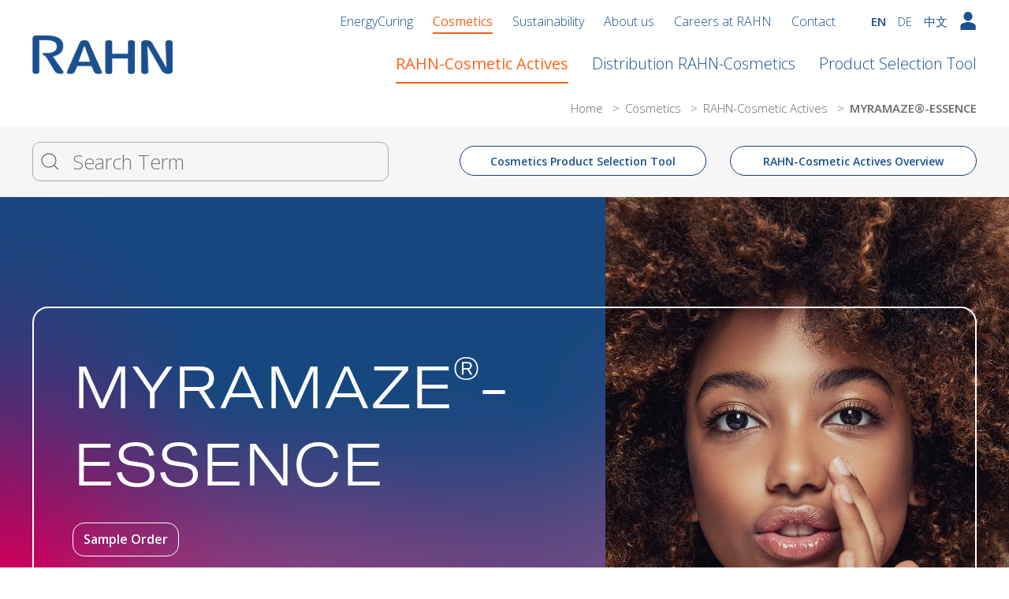

--- FILE ---
content_type: text/html; charset=utf-8
request_url: https://www.rahn-group.com/en/cosmetics/product/1569/?utm_source=referral&utm_medium=cpc&utm_campaign=%5Bl%3AEN%5D%5Bp%3AC%26T+webcontent+Alle+Awards_MY-ESSENCE%5D
body_size: 18553
content:
<!doctype html><html lang="en" data-theme="light" style="color-scheme: light;">
<head>
	<meta charset="utf-8" />
	<meta http-equiv="x-ua-compatible" content="ie=edge,chrome=1" />
  <meta name="color-scheme" content="light" />
  <meta name="referrer" content="strict-origin-when-cross-origin">
	<title>MYRAMAZE®-ESSENCE by RAHN | Natural Radiance | Skin Care</title>

  

  
      
      <link rel="alternate" hreflang="zh" href="https://www.rahn-group.com/zh/cosmetics/product/1569/"/>
  
      
      <link rel="alternate" hreflang="de" href="https://www.rahn-group.com/de/cosmetics/produkte/1569/"/>
  
      
          <link rel="alternate" href="https://www.rahn-group.com/en/cosmetics/product/1569/" hreflang="x-default" />
      
      <link rel="alternate" hreflang="en" href="https://www.rahn-group.com/en/cosmetics/product/1569/"/>
  

	
	    <meta name="viewport" content="width=device-width, initial-scale=1">
	    <meta content="no" http-equiv="imagetoolbar" /> 
      <meta name="generator" content="http://www.rahn-group.com" /> 
      <meta name="page-topic" content="" /> 
      <meta name="author" content="Rahn AG" /> 
      <meta name="publisher" content="Rahn AG" /> 
      <meta name="copyright" content="Rahn AG" /> 
      <meta name="date" content="2026-01-20" /> 
      <meta name="Last-Modified" content="2026-01-20" /> 
      <meta name="expires" content="0" /> 
      <meta name="audience" content="all" /> 
      <meta name="page-type" content="Rahn AG" /> 
      <meta name="robots" content="index,follow,noodp" /> 
      <meta name="revisit-after" content="14" /> 
      <meta name="content-language" content="en" /> 
      <meta name="google-site-verification" content="CSbFE86Dc9t5a1wDBJT6Z_yYWBh_YE4nVAeIqYvakcE" /> 
      
      
        <meta name="description" content="Discover MYRAMAZE®-ESSENCE by RAHN-Cosmetic Actives, formulated to recover the skin’s natural radiance and relax the skin and mind. Top choice for skincare" />
        <meta property="og:description" content="Discover MYRAMAZE®-ESSENCE by RAHN-Cosmetic Actives, formulated to recover the skin’s natural radiance and relax the skin and mind. Top choice for skincare"/>
      
      <meta property="og:title" content="Products - Rahn AG"/>
	
  <link rel="apple-touch-icon" sizes="57x57" href="/static/img/icons/favicon/apple-icon-57x57.592ba85af72c.png">
  <link rel="apple-touch-icon" sizes="60x60" href="/static/img/icons/favicon/apple-icon-60x60.3ceb85b1dff5.png">
  <link rel="apple-touch-icon" sizes="72x72" href="/static/img/icons/favicon/apple-icon-72x72.73cd5dfb9b26.png">
  <link rel="apple-touch-icon" sizes="76x76" href="/static/img/icons/favicon/apple-icon-76x76.de431ff0ba61.png">
  <link rel="apple-touch-icon" sizes="114x114" href="/static/img/icons/favicon/apple-icon-114x114.10a9152c9c9f.png">
  <link rel="apple-touch-icon" sizes="120x120" href="/static/img/icons/favicon/apple-icon-120x120.0bab86d39f0f.png">
  <link rel="apple-touch-icon" sizes="144x144" href="/static/img/icons/favicon/apple-icon-144x144.4a3d6b031e6b.png">
  <link rel="apple-touch-icon" sizes="152x152" href="/static/img/icons/favicon/apple-icon-152x152.62a52748519a.png">
  <link rel="apple-touch-icon" sizes="180x180" href="/static/img/icons/favicon/apple-icon-180x180.8868ae6e75ae.png">
  <link rel="icon" type="image/png" sizes="192x192"  href="/static/img/icons/favicon/android-icon-192x192.fcda7a91f8ce.png">
  <link rel="icon" type="image/png" sizes="32x32" href="/static/img/icons/favicon/favicon-32x32.391c4bd50b9d.png">
  <link rel="icon" type="image/png" sizes="96x96" href="/static/img/icons/favicon/favicon-96x96.a09aeb55dac3.png">
  <link rel="icon" type="image/png" sizes="16x16" href="/static/img/icons/favicon/favicon-16x16.1715564268ff.png">
  <link rel="manifest" href="/static/img/icons/favicon/manifest.b58fcfa7628c.json">
  <meta name="msapplication-TileColor" content="#ffffff">
  <meta name="msapplication-TileImage" content="/static/img/icons/favicon/ms-icon-144x144.4a3d6b031e6b.png">
  <meta name="theme-color" content="#ffffff">
  
	<link rel="stylesheet" href="/static/css/style.99781cd54f7d.css" />
  <link rel="stylesheet" href="/static/css/bootstrapModals.064a2a93a9a0.css" />
  
    <link rel="stylesheet" href="https://fonts.googleapis.com/css?family=Open+Sans:300,400,600,700&display=swap">
    
    
<style type="text/css">
    .product-intro__subtitle-1569 {
      margin-left: 1%;
      padding-left: 0;
    }
    
  </style><style type="text/css">
        .section--intro-image {
            background-image: url("https://rahnwebsite-live-0f02c1fc49a9462abe717-20bbae1.aldryn-media.com/filer_public_thumbnails/filer_public/ae/cd/aecd0936-e598-408b-bd64-a23590b76420/myramaze-essence_636x646px.jpg__957x508_q85_crop_subject_location-663%2C675_subsampling-2_upscale.jpg");
        }
        @media only screen and (max-width: 768px) {
            .section--intro-image {
                background-image: url("https://rahnwebsite-live-0f02c1fc49a9462abe717-20bbae1.aldryn-media.com/filer_public_thumbnails/filer_public/ae/cd/aecd0936-e598-408b-bd64-a23590b76420/myramaze-essence_636x646px.jpg__440x350_q85_crop_subject_location-663%2C675_subsampling-2_upscale.jpg");
            }
        }
        @media only screen and (max-width: 480px) {
            .section--intro-image {
                background-image: url("https://rahnwebsite-live-0f02c1fc49a9462abe717-20bbae1.aldryn-media.com/filer_public_thumbnails/filer_public/ae/cd/aecd0936-e598-408b-bd64-a23590b76420/myramaze-essence_636x646px.jpg__375x195_q85_crop_subject_location-663%2C675_subsampling-2_upscale.jpg");
            }
        }
        .rca-styling.section--intro-image {
            background-image: url("https://rahnwebsite-live-0f02c1fc49a9462abe717-20bbae1.aldryn-media.com/filer_public_thumbnails/filer_public/ae/cd/aecd0936-e598-408b-bd64-a23590b76420/myramaze-essence_636x646px.jpg__660x649_q85_crop_subject_location-663%2C675_subsampling-2_upscale.jpg");
        }
    </style><link rel="stylesheet" href="/static/assets/slick.bf724b9bf6c0.css">



    <script type="text/javascript" src="/static/assets/jquery-3.4.1.min.220afd743d9e.js"></script>

    <script>
    window.dataLayer = window.dataLayer || [];
    window.gtag = window.gtag || function () { dataLayer.push(arguments); };

    gtag('consent', 'default', {
      ad_storage: 'denied',
      analytics_storage: 'denied',
      functionality_storage: 'denied',
      security_storage: 'granted'
    });

    function __grantConsent() {
      gtag('consent', 'update', {
        ad_storage: 'granted',
        analytics_storage: 'granted',
        functionality_storage: 'granted'
      });
      window.dataLayer.push({ event: 'consent_granted' });
      
      if (window.piTracker) {
        window.piTracker.track();
      }
      
      var youtubeIframes = document.querySelectorAll('iframe[data-src*="youtube"]');
      youtubeIframes.forEach(function(iframe) {
        if (iframe.dataset.src) {
          iframe.src = iframe.dataset.src;
          iframe.removeAttribute('data-src');
        }
      });
    }

    window.addEventListener('rahn:consent-accepted', __grantConsent);

    window.addEventListener('cookieyes_consent_update', function (e) {
      try {
        var d = e && e.detail ? e.detail : {};
        if (d && (d.analytics || d.performance || d.functional || d.advertisement)) {
          __grantConsent();
          if (window.piTracker && typeof window.piTracker.track === 'function') {
            window.piTracker.track();
          }
        }
      } catch (err) { }
    });

    if (window.privacyConsentAccepted === true) {
      __grantConsent();
    }
  </script>

  <!-- Google Tag Manager (loader kept as-is) -->
  <script>
    (function (w, d, s, l, i) {
      w[l] = w[l] || []; w[l].push({
        'gtm.start':
          new Date().getTime(), event: 'gtm.js'
      }); var f = d.getElementsByTagName(s)[0],
        j = d.createElement(s), dl = l != 'dataLayer' ? '&l=' + l : ''; j.async = true; j.src =
          'https://www.googletagmanager.com/gtm.js?id=' + i + dl; f.parentNode.insertBefore(j, f);
    })(window, document, 'script', 'dataLayer', 'GTM-TFV7CV7');
  </script>
  <!-- End Google Tag Manager -->


  <script type='text/javascript'>
    piAId = '1035623';
    piCId = '11134';
    piHostname = 'go.rahn-group.com';

    (function () {
      function async_load() {
        var s = document.createElement('script'); s.type = 'text/javascript';
        s.src = ('https:' == document.location.protocol ? 'https://' : 'http://') + piHostname + '/pd.js';
        var c = document.getElementsByTagName('script')[0]; c.parentNode.insertBefore(s, c);
      }
      if (window.attachEvent) { window.attachEvent('onload', async_load); }
      else { window.addEventListener('load', async_load, false); }
    })();
  </script>

  

  <script type="application/ld+json">
    {
      "@context": "https://schema.org",
      "@type": "Organization",
      "url": "https://www.rahn-group.com",
      "logo": "https://www.rahn-group.com/static/img/logo-main.bcd764d5f420.png"
    }
  </script>

  
    <script type="application/ld+json">
      
      {
        "@context": "https://schema.org",
        "@type": "BreadcrumbList",
        "itemListElement": [{
          "@type": "ListItem",
          "position": 1,
          "name": "Home",
          "item": "https://www.rahn-group.com/en/"
        },{
          "@type": "ListItem",
          "position": 2,
          "name": "Cosmetics",
          "item": "https://www.rahn-group.com/en/cosmetics/"
        },{
          "@type": "ListItem",
          "position": 3,
          "name": "Products",
          "item": "https://www.rahn-group.com/en/cosmetics/product/"
      }]
      }
    </script>
  

  
  


  

</head>

<body id="top" class="tpl-full-width tpl-search product lang-en">
  <!-- ========================= ADDED: GTM noscript after <body> ========================= -->
  <noscript><iframe src="https://www.googletagmanager.com/ns.html?id=GTM-TFV7CV7" height="0" width="0"
      style="display:none;visibility:hidden"></iframe></noscript>
  <!-- ======================= END ADDED: GTM noscript after <body> ====================== -->

  

  
    
        


    
    
      <header id="main-header" class="header">
          <div class="grid">
              
<div class="xs-24">
  <div class="header__container">
    <div class="header__logo">
      <a href="/en">
        <img
          srcset="/static/img/logo-main@2x.14344df3f348.png 1080w"
          sizes="(max-width: 1080px), 1080px"
          src="/static/img/logo-main.bcd764d5f420.png" alt="Rahn AG"
        />
      </a>
    </div>

    <div class="header__nav-container">
      <div class="header__top-container">
        
          <ul class="header__main-nav-list header__main-nav-list--top"><li class="header__main-nav-element"><a class="header__main-nav__link" href="/en/energycuring/">
  			EnergyCuring
  		</a></li><li class="header__main-nav-element ancestor"><a class="header__main-nav__link" href="/en/cosmetics/">
  			Cosmetics
  		</a></li><li class="header__main-nav-element"><a class="header__main-nav__link" href="/en/sustainability/">
  			Sustainability
  		</a></li><li class="header__main-nav-element"><a class="header__main-nav__link" href="/en/about-us/">
  			About us
  		</a></li><li class="header__main-nav-element"><a class="header__main-nav__link" href="/en/careers-rahn/">
  			Careers at RAHN
  		</a></li><li class="header__main-nav-element"><a class="header__main-nav__link" href="/en/contact/">
  			Contact
  		</a></li></ul>
        

        <nav class="header__languages" aria-label="Main language selector">

<ul class="header__languages-list">
    
    <li class="header__languages-element active first"><a href="/en/cosmetics/product/1569/" title="Change to language: EN">EN</a></li>
    <li class="header__languages-element"><a href="/de/cosmetics/produkte/1569/" title="Change to language: DE">DE</a></li>
    <li class="header__languages-element last"><a href="/zh/cosmetics/product/1569/" title="Change to language: 中文">中文</a></li>
</ul>
</nav>

        <div class="header__user-login js-login ">
          <svg id="Capa_1" enable-background="new 0 0 515.556 515.556" height="512" viewBox="0 0 515.556 515.556" width="512" xmlns="http://www.w3.org/2000/svg"><path d="m348.918 37.751c50.334 50.334 50.334 131.942 0 182.276s-131.942 50.334-182.276 0-50.334-131.942 0-182.276c50.334-50.335 131.942-50.335 182.276 0"/><path d="m455.486 350.669c-117.498-79.391-277.917-79.391-395.415 0-17.433 11.769-27.848 31.656-27.848 53.211v111.676h451.111v-111.676c0-21.555-10.416-41.442-27.848-53.211z"/></svg>
          
          

<div class="header__login-box">
  
  	<div class="form">
  		<div>
  			<a href="/en/accounts/login/?next=/en/cosmetics/product/1569/" class="btn--main-btn btn-login">Login</a>
            <a class="btn--main-btn btn-login" href="/oauth2/login">Login with MS Azure</a>
  			<ul class="header__login-box-actions">
  				<li class="first"><a class="header__login-box-action" href="/en/accounts/password-reset/">Lost password</a></li>
  				<li><a class="header__login-box-action" href="/en/accounts/signup/">Create a login</a></li>
  			</ul>
  		</div>
  	</div>
  
</div>

        </div>

        <div class="header__cart js-cart">
          



        </div>

        <div class="header__hamburger-menu js-header__hamburger-menu">
    <div class="header__hamburger-menu-stick"></div>
    <div class="header__hamburger-menu-stick"></div>
    <div class="header__hamburger-menu-stick"></div>
</div>

      </div>

      <nav class="header__main-nav" role="navigation">
        
          <ul class="header__main-nav-list"><li class="header__main-nav-element ancestor children"><a class="header__main-nav__link" href="/en/cosmetics/cosmetic-actives/">
  			RAHN-Cosmetic Actives
  		</a><div class="header__main-nav-submenu-container header__main-navs-submenu-container-1"><div class="grid"><ul class="xs-8"><li class="header__sub-menu-element" data-level-id="1024"><a class="header__main-nav__link" href="/en/cosmetics/cosmetic-actives/product-overview/">
  			Overview Skin – Hair & Scalp
  		</a></li><li class="header__sub-menu-element" data-level-id="583"><a class="header__main-nav__link" href="/en/cosmetics/cosmetic-actives/global-distribution/">
  			Global Sales Network
  		</a></li><li class="header__sub-menu-element" data-level-id="1261"><a class="header__main-nav__link" href="/en/cosmetics/cosmetic-actives/trends-knowledge/">
  			Trends & Knowledge
  		</a><span class="menu-arrow js-menu-arrow" data-level-id="1261"><?xml version="1.0" encoding="iso-8859-1"?><!-- Generator: Adobe Illustrator 19.0.0, SVG Export Plug-In . SVG Version: 6.00 Build 0)  --><svg version="1.1" id="Capa_1" xmlns="http://www.w3.org/2000/svg" xmlns:xlink="http://www.w3.org/1999/xlink" x="0px" y="0px"
	 viewBox="0 0 512 512" style="enable-background:new 0 0 512 512;" xml:space="preserve"><g><g><path d="M506.134,241.843c-0.006-0.006-0.011-0.013-0.018-0.019l-104.504-104c-7.829-7.791-20.492-7.762-28.285,0.068
			c-7.792,7.829-7.762,20.492,0.067,28.284L443.558,236H20c-11.046,0-20,8.954-20,20c0,11.046,8.954,20,20,20h423.557
			l-70.162,69.824c-7.829,7.792-7.859,20.455-0.067,28.284c7.793,7.831,20.457,7.858,28.285,0.068l104.504-104
			c0.006-0.006,0.011-0.013,0.018-0.019C513.968,262.339,513.943,249.635,506.134,241.843z"/></g></g><g></g><g></g><g></g><g></g><g></g><g></g><g></g><g></g><g></g><g></g><g></g><g></g><g></g><g></g><g></g></svg></span></li><li class="header__sub-menu-element" data-level-id="1177"><a class="header__main-nav__link" href="/en/cosmetics/cosmetic-actives/sustainability/">
  			Sustainability
  		</a></li><li class="header__sub-menu-element" data-level-id="568"><a class="header__main-nav__link" href="/en/cosmetics/cosmetic-actives/rahn-cosmetic-actives-team/">
  			RAHN-Cosmetic Actives Team
  		</a></li></ul><div class="xs-8 header__main-nav-third-level-menu-container header__main-navs-third-level-menu-container-" data-level-id="1261"><ul><li class="header__third-level-menu-element"><a class="header__main-nav__link" href="/en/cosmetics/cosmetic-actives/trends-knowledge/trends/">
  			Trends
  		</a></li><li class="header__third-level-menu-element"><a class="header__main-nav__link" href="https://www.rahn-group.com/en/cosmetics/cosmetic-actives/#publications">
  			Publications
  		</a></li><li class="header__third-level-menu-element"><a class="header__main-nav__link" href="/en/cosmetics/cosmetic-actives/trends-knowledge/tales-from-plants-and-mushrooms/">
  			Tales from plants and mushrooms
  		</a></li><li class="header__third-level-menu-element"><a class="header__main-nav__link" href="/en/cosmetics/cosmetic-actives/trends-knowledge/webinar-rahn-cosmetic-actives/">
  			Webinars
  		</a></li></ul></div></div></div></li><li class="header__main-nav-element children"><a class="header__main-nav__link" href="/en/cosmetics/distribution-rahn-cosmetics/">
  			Distribution RAHN-Cosmetics
  		</a><div class="header__main-nav-submenu-container header__main-navs-submenu-container-1"><div class="grid"><ul class="xs-8"><li class="header__sub-menu-element" data-level-id="41"><a class="header__main-nav__link" href="/en/cosmetics/distribution-rahn-cosmetics/supplier-products/">
  			Our Suppliers and Products
  		</a><span class="menu-arrow js-menu-arrow" data-level-id="41"><?xml version="1.0" encoding="iso-8859-1"?><!-- Generator: Adobe Illustrator 19.0.0, SVG Export Plug-In . SVG Version: 6.00 Build 0)  --><svg version="1.1" id="Capa_1" xmlns="http://www.w3.org/2000/svg" xmlns:xlink="http://www.w3.org/1999/xlink" x="0px" y="0px"
	 viewBox="0 0 512 512" style="enable-background:new 0 0 512 512;" xml:space="preserve"><g><g><path d="M506.134,241.843c-0.006-0.006-0.011-0.013-0.018-0.019l-104.504-104c-7.829-7.791-20.492-7.762-28.285,0.068
			c-7.792,7.829-7.762,20.492,0.067,28.284L443.558,236H20c-11.046,0-20,8.954-20,20c0,11.046,8.954,20,20,20h423.557
			l-70.162,69.824c-7.829,7.792-7.859,20.455-0.067,28.284c7.793,7.831,20.457,7.858,28.285,0.068l104.504-104
			c0.006-0.006,0.011-0.013,0.018-0.019C513.968,262.339,513.943,249.635,506.134,241.843z"/></g></g><g></g><g></g><g></g><g></g><g></g><g></g><g></g><g></g><g></g><g></g><g></g><g></g><g></g><g></g><g></g></svg></span></li><li class="header__sub-menu-element" data-level-id="40"><a class="header__main-nav__link" href="/en/cosmetics/distribution-rahn-cosmetics/services/">
  			Services & Support
  		</a><span class="menu-arrow js-menu-arrow" data-level-id="40"><?xml version="1.0" encoding="iso-8859-1"?><!-- Generator: Adobe Illustrator 19.0.0, SVG Export Plug-In . SVG Version: 6.00 Build 0)  --><svg version="1.1" id="Capa_1" xmlns="http://www.w3.org/2000/svg" xmlns:xlink="http://www.w3.org/1999/xlink" x="0px" y="0px"
	 viewBox="0 0 512 512" style="enable-background:new 0 0 512 512;" xml:space="preserve"><g><g><path d="M506.134,241.843c-0.006-0.006-0.011-0.013-0.018-0.019l-104.504-104c-7.829-7.791-20.492-7.762-28.285,0.068
			c-7.792,7.829-7.762,20.492,0.067,28.284L443.558,236H20c-11.046,0-20,8.954-20,20c0,11.046,8.954,20,20,20h423.557
			l-70.162,69.824c-7.829,7.792-7.859,20.455-0.067,28.284c7.793,7.831,20.457,7.858,28.285,0.068l104.504-104
			c0.006-0.006,0.011-0.013,0.018-0.019C513.968,262.339,513.943,249.635,506.134,241.843z"/></g></g><g></g><g></g><g></g><g></g><g></g><g></g><g></g><g></g><g></g><g></g><g></g><g></g><g></g><g></g><g></g></svg></span></li><li class="header__sub-menu-element" data-level-id="1265"><a class="header__main-nav__link" href="/en/cosmetics/distribution-rahn-cosmetics/knowledge-trends/">
  			Knowledge & Trends
  		</a><span class="menu-arrow js-menu-arrow" data-level-id="1265"><?xml version="1.0" encoding="iso-8859-1"?><!-- Generator: Adobe Illustrator 19.0.0, SVG Export Plug-In . SVG Version: 6.00 Build 0)  --><svg version="1.1" id="Capa_1" xmlns="http://www.w3.org/2000/svg" xmlns:xlink="http://www.w3.org/1999/xlink" x="0px" y="0px"
	 viewBox="0 0 512 512" style="enable-background:new 0 0 512 512;" xml:space="preserve"><g><g><path d="M506.134,241.843c-0.006-0.006-0.011-0.013-0.018-0.019l-104.504-104c-7.829-7.791-20.492-7.762-28.285,0.068
			c-7.792,7.829-7.762,20.492,0.067,28.284L443.558,236H20c-11.046,0-20,8.954-20,20c0,11.046,8.954,20,20,20h423.557
			l-70.162,69.824c-7.829,7.792-7.859,20.455-0.067,28.284c7.793,7.831,20.457,7.858,28.285,0.068l104.504-104
			c0.006-0.006,0.011-0.013,0.018-0.019C513.968,262.339,513.943,249.635,506.134,241.843z"/></g></g><g></g><g></g><g></g><g></g><g></g><g></g><g></g><g></g><g></g><g></g><g></g><g></g><g></g><g></g><g></g></svg></span></li><li class="header__sub-menu-element" data-level-id="685"><a class="header__main-nav__link" href="/en/cosmetics/distribution-rahn-cosmetics/rahns-beauty-edition/">
  			RAHN's Beauty Edition
  		</a></li><li class="header__sub-menu-element" data-level-id="128"><a class="header__main-nav__link" href="/en/cosmetics/distribution-rahn-cosmetics/rahn/">
  			Our Sales Team
  		</a></li></ul><div class="xs-8 header__main-nav-third-level-menu-container header__main-navs-third-level-menu-container-" data-level-id="41"><ul><li class="header__third-level-menu-element"><a class="header__main-nav__link" href="/en/cosmetics/distribution-rahn-cosmetics/supplier-products/new-supplier-releases/">
  			New Supplier Releases
  		</a></li></ul></div><div class="xs-8 header__main-nav-third-level-menu-container header__main-navs-third-level-menu-container-" data-level-id="40"><ul><li class="header__third-level-menu-element"><a class="header__main-nav__link" href="/en/cosmetics/distribution-rahn-cosmetics/services/application-lab/">
  			Application Lab
  		</a></li><li class="header__third-level-menu-element"><a class="header__main-nav__link" href="/en/cosmetics/distribution-rahn-cosmetics/services/guide_formulations/">
  			Guide Formulations
  		</a></li><li class="header__third-level-menu-element"><a class="header__main-nav__link" href="/en/cosmetics/distribution-rahn-cosmetics/services/regulatory-affairs/">
  			Regulatory Affairs
  		</a></li></ul></div><div class="xs-8 header__main-nav-third-level-menu-container header__main-navs-third-level-menu-container-" data-level-id="1265"><ul><li class="header__third-level-menu-element"><a class="header__main-nav__link" href="/en/cosmetics/distribution-rahn-cosmetics/knowledge-trends/cosmetopolitan/">
  			Cosmetopolitan
  		</a></li><li class="header__third-level-menu-element"><a class="header__main-nav__link" href="/en/cosmetics/distribution-rahn-cosmetics/knowledge-trends/good-know/">
  			Good to know
  		</a></li><li class="header__third-level-menu-element"><a class="header__main-nav__link" href="/en/cosmetics/distribution-rahn-cosmetics/knowledge-trends/webinars/">
  			Webinars
  		</a></li><li class="header__third-level-menu-element"><a class="header__main-nav__link" href="/en/cosmetics/distribution-rahn-cosmetics/knowledge-trends/video-corner/">
  			Video Corner
  		</a></li></ul></div></div></div></li><li class="header__main-nav-element"><a class="header__main-nav__link" href="/en/cosmetics/product-selection-tool/">
  			Product Selection Tool
  		</a></li></ul>
        
      </nav>

      <nav class="header__main-nav-mobile" role="navigation">
        <div class="header__main-nav-mobile-top"><nav class="header__languages" aria-label="Mobile language selector"><ul class="header__languages-list"><li class="header__languages-element active first"><a href="/en/cosmetics/product/1569/" title="Change to language: EN">EN</a></li><li class="header__languages-element"><a href="/de/cosmetics/produkte/1569/" title="Change to language: DE">DE</a></li><li class="header__languages-element last"><a href="/zh/cosmetics/product/1569/" title="Change to language: 中文">中文</a></li></ul></nav><a href="#" class="header__main-nav-mobile-close js-header__main-nav-mobile-close">Close<span class="close-icon"></span></a></div><div class="header__main-nav-mobile-container"><ul class="header__main-nav-mobile-list js-menu-container" data-level-id="homepage"><li class="header__main-nav-mobile-element--parent home-link"><a href="/">Home</a></li><li class="header__main-nav-mobile-element children"><a class="header__main-nav__link" href="/en/energycuring/">
  			EnergyCuring
  		</a><span class="menu-arrow js-menu-arrow-mobile" data-level-id="35"><?xml version="1.0" encoding="iso-8859-1"?><!-- Generator: Adobe Illustrator 19.0.0, SVG Export Plug-In . SVG Version: 6.00 Build 0)  --><svg version="1.1" id="Capa_1" xmlns="http://www.w3.org/2000/svg" xmlns:xlink="http://www.w3.org/1999/xlink" x="0px" y="0px"
	 viewBox="0 0 512 512" style="enable-background:new 0 0 512 512;" xml:space="preserve"><g><g><path d="M506.134,241.843c-0.006-0.006-0.011-0.013-0.018-0.019l-104.504-104c-7.829-7.791-20.492-7.762-28.285,0.068
			c-7.792,7.829-7.762,20.492,0.067,28.284L443.558,236H20c-11.046,0-20,8.954-20,20c0,11.046,8.954,20,20,20h423.557
			l-70.162,69.824c-7.829,7.792-7.859,20.455-0.067,28.284c7.793,7.831,20.457,7.858,28.285,0.068l104.504-104
			c0.006-0.006,0.011-0.013,0.018-0.019C513.968,262.339,513.943,249.635,506.134,241.843z"/></g></g><g></g><g></g><g></g><g></g><g></g><g></g><g></g><g></g><g></g><g></g><g></g><g></g><g></g><g></g><g></g></svg></span></li><li class="header__main-nav-mobile-element ancestor children"><a class="header__main-nav__link" href="/en/cosmetics/">
  			Cosmetics
  		</a><span class="menu-arrow js-menu-arrow-mobile" data-level-id="36"><?xml version="1.0" encoding="iso-8859-1"?><!-- Generator: Adobe Illustrator 19.0.0, SVG Export Plug-In . SVG Version: 6.00 Build 0)  --><svg version="1.1" id="Capa_1" xmlns="http://www.w3.org/2000/svg" xmlns:xlink="http://www.w3.org/1999/xlink" x="0px" y="0px"
	 viewBox="0 0 512 512" style="enable-background:new 0 0 512 512;" xml:space="preserve"><g><g><path d="M506.134,241.843c-0.006-0.006-0.011-0.013-0.018-0.019l-104.504-104c-7.829-7.791-20.492-7.762-28.285,0.068
			c-7.792,7.829-7.762,20.492,0.067,28.284L443.558,236H20c-11.046,0-20,8.954-20,20c0,11.046,8.954,20,20,20h423.557
			l-70.162,69.824c-7.829,7.792-7.859,20.455-0.067,28.284c7.793,7.831,20.457,7.858,28.285,0.068l104.504-104
			c0.006-0.006,0.011-0.013,0.018-0.019C513.968,262.339,513.943,249.635,506.134,241.843z"/></g></g><g></g><g></g><g></g><g></g><g></g><g></g><g></g><g></g><g></g><g></g><g></g><g></g><g></g><g></g><g></g></svg></span></li><li class="header__main-nav-mobile-element"><a class="header__main-nav__link" href="/en/sustainability/">
  			Sustainability
  		</a></li><li class="header__main-nav-mobile-element children"><a class="header__main-nav__link" href="/en/about-us/">
  			About us
  		</a><span class="menu-arrow js-menu-arrow-mobile" data-level-id="684"><?xml version="1.0" encoding="iso-8859-1"?><!-- Generator: Adobe Illustrator 19.0.0, SVG Export Plug-In . SVG Version: 6.00 Build 0)  --><svg version="1.1" id="Capa_1" xmlns="http://www.w3.org/2000/svg" xmlns:xlink="http://www.w3.org/1999/xlink" x="0px" y="0px"
	 viewBox="0 0 512 512" style="enable-background:new 0 0 512 512;" xml:space="preserve"><g><g><path d="M506.134,241.843c-0.006-0.006-0.011-0.013-0.018-0.019l-104.504-104c-7.829-7.791-20.492-7.762-28.285,0.068
			c-7.792,7.829-7.762,20.492,0.067,28.284L443.558,236H20c-11.046,0-20,8.954-20,20c0,11.046,8.954,20,20,20h423.557
			l-70.162,69.824c-7.829,7.792-7.859,20.455-0.067,28.284c7.793,7.831,20.457,7.858,28.285,0.068l104.504-104
			c0.006-0.006,0.011-0.013,0.018-0.019C513.968,262.339,513.943,249.635,506.134,241.843z"/></g></g><g></g><g></g><g></g><g></g><g></g><g></g><g></g><g></g><g></g><g></g><g></g><g></g><g></g><g></g><g></g></svg></span></li><li class="header__main-nav-mobile-element children"><a class="header__main-nav__link" href="/en/careers-rahn/">
  			Careers at RAHN
  		</a><span class="menu-arrow js-menu-arrow-mobile" data-level-id="46"><?xml version="1.0" encoding="iso-8859-1"?><!-- Generator: Adobe Illustrator 19.0.0, SVG Export Plug-In . SVG Version: 6.00 Build 0)  --><svg version="1.1" id="Capa_1" xmlns="http://www.w3.org/2000/svg" xmlns:xlink="http://www.w3.org/1999/xlink" x="0px" y="0px"
	 viewBox="0 0 512 512" style="enable-background:new 0 0 512 512;" xml:space="preserve"><g><g><path d="M506.134,241.843c-0.006-0.006-0.011-0.013-0.018-0.019l-104.504-104c-7.829-7.791-20.492-7.762-28.285,0.068
			c-7.792,7.829-7.762,20.492,0.067,28.284L443.558,236H20c-11.046,0-20,8.954-20,20c0,11.046,8.954,20,20,20h423.557
			l-70.162,69.824c-7.829,7.792-7.859,20.455-0.067,28.284c7.793,7.831,20.457,7.858,28.285,0.068l104.504-104
			c0.006-0.006,0.011-0.013,0.018-0.019C513.968,262.339,513.943,249.635,506.134,241.843z"/></g></g><g></g><g></g><g></g><g></g><g></g><g></g><g></g><g></g><g></g><g></g><g></g><g></g><g></g><g></g><g></g></svg></span></li><li class="header__main-nav-mobile-element"><a class="header__main-nav__link" href="/en/contact/">
  			Contact
  		</a></li></ul><div class="header__main-nav-mobile-submenu-container header__main-nav-mobile-submenu-container-0 js-menu-container" data-level-id="35"><ul><li class="header__main-nav-mobile-element--parent"><span class="menu-arrow menu-arrow-back js-menu-arrow-mobile-back" data-level-parent-id="homepage"><?xml version="1.0" encoding="iso-8859-1"?><!-- Generator: Adobe Illustrator 19.0.0, SVG Export Plug-In . SVG Version: 6.00 Build 0)  --><svg version="1.1" id="Capa_1" xmlns="http://www.w3.org/2000/svg" xmlns:xlink="http://www.w3.org/1999/xlink" x="0px" y="0px"
	 viewBox="0 0 512 512" style="enable-background:new 0 0 512 512;" xml:space="preserve"><g><g><path d="M506.134,241.843c-0.006-0.006-0.011-0.013-0.018-0.019l-104.504-104c-7.829-7.791-20.492-7.762-28.285,0.068
			c-7.792,7.829-7.762,20.492,0.067,28.284L443.558,236H20c-11.046,0-20,8.954-20,20c0,11.046,8.954,20,20,20h423.557
			l-70.162,69.824c-7.829,7.792-7.859,20.455-0.067,28.284c7.793,7.831,20.457,7.858,28.285,0.068l104.504-104
			c0.006-0.006,0.011-0.013,0.018-0.019C513.968,262.339,513.943,249.635,506.134,241.843z"/></g></g><g></g><g></g><g></g><g></g><g></g><g></g><g></g><g></g><g></g><g></g><g></g><g></g><g></g><g></g><g></g></svg></span><a href="/en/energycuring/">EnergyCuring</a></li><li class="header__main-nav-mobile-sub-menu-mobile-element"><a class="header__main-nav__link" href="/en/energycuring/news/">
  			News
  		</a><span class="menu-arrow js-menu-arrow-mobile" data-level-id="57"><?xml version="1.0" encoding="iso-8859-1"?><!-- Generator: Adobe Illustrator 19.0.0, SVG Export Plug-In . SVG Version: 6.00 Build 0)  --><svg version="1.1" id="Capa_1" xmlns="http://www.w3.org/2000/svg" xmlns:xlink="http://www.w3.org/1999/xlink" x="0px" y="0px"
	 viewBox="0 0 512 512" style="enable-background:new 0 0 512 512;" xml:space="preserve"><g><g><path d="M506.134,241.843c-0.006-0.006-0.011-0.013-0.018-0.019l-104.504-104c-7.829-7.791-20.492-7.762-28.285,0.068
			c-7.792,7.829-7.762,20.492,0.067,28.284L443.558,236H20c-11.046,0-20,8.954-20,20c0,11.046,8.954,20,20,20h423.557
			l-70.162,69.824c-7.829,7.792-7.859,20.455-0.067,28.284c7.793,7.831,20.457,7.858,28.285,0.068l104.504-104
			c0.006-0.006,0.011-0.013,0.018-0.019C513.968,262.339,513.943,249.635,506.134,241.843z"/></g></g><g></g><g></g><g></g><g></g><g></g><g></g><g></g><g></g><g></g><g></g><g></g><g></g><g></g><g></g><g></g></svg></span></li><li class="header__main-nav-mobile-sub-menu-mobile-element"><a class="header__main-nav__link" href="/en/energycuring/products/">
  			Products
  		</a><span class="menu-arrow js-menu-arrow-mobile" data-level-id="64"><?xml version="1.0" encoding="iso-8859-1"?><!-- Generator: Adobe Illustrator 19.0.0, SVG Export Plug-In . SVG Version: 6.00 Build 0)  --><svg version="1.1" id="Capa_1" xmlns="http://www.w3.org/2000/svg" xmlns:xlink="http://www.w3.org/1999/xlink" x="0px" y="0px"
	 viewBox="0 0 512 512" style="enable-background:new 0 0 512 512;" xml:space="preserve"><g><g><path d="M506.134,241.843c-0.006-0.006-0.011-0.013-0.018-0.019l-104.504-104c-7.829-7.791-20.492-7.762-28.285,0.068
			c-7.792,7.829-7.762,20.492,0.067,28.284L443.558,236H20c-11.046,0-20,8.954-20,20c0,11.046,8.954,20,20,20h423.557
			l-70.162,69.824c-7.829,7.792-7.859,20.455-0.067,28.284c7.793,7.831,20.457,7.858,28.285,0.068l104.504-104
			c0.006-0.006,0.011-0.013,0.018-0.019C513.968,262.339,513.943,249.635,506.134,241.843z"/></g></g><g></g><g></g><g></g><g></g><g></g><g></g><g></g><g></g><g></g><g></g><g></g><g></g><g></g><g></g><g></g></svg></span></li><li class="header__main-nav-mobile-sub-menu-mobile-element"><a class="header__main-nav__link" href="/en/energycuring/3d-printing/">
  			3D Printing
  		</a></li><li class="header__main-nav-mobile-sub-menu-mobile-element"><a class="header__main-nav__link" href="/en/energycuring/sales/">
  			Sales
  		</a></li><li class="header__main-nav-mobile-sub-menu-mobile-element"><a class="header__main-nav__link" href="/en/energycuring/service_knowhow/">
  			Service & Know-How
  		</a><span class="menu-arrow js-menu-arrow-mobile" data-level-id="66"><?xml version="1.0" encoding="iso-8859-1"?><!-- Generator: Adobe Illustrator 19.0.0, SVG Export Plug-In . SVG Version: 6.00 Build 0)  --><svg version="1.1" id="Capa_1" xmlns="http://www.w3.org/2000/svg" xmlns:xlink="http://www.w3.org/1999/xlink" x="0px" y="0px"
	 viewBox="0 0 512 512" style="enable-background:new 0 0 512 512;" xml:space="preserve"><g><g><path d="M506.134,241.843c-0.006-0.006-0.011-0.013-0.018-0.019l-104.504-104c-7.829-7.791-20.492-7.762-28.285,0.068
			c-7.792,7.829-7.762,20.492,0.067,28.284L443.558,236H20c-11.046,0-20,8.954-20,20c0,11.046,8.954,20,20,20h423.557
			l-70.162,69.824c-7.829,7.792-7.859,20.455-0.067,28.284c7.793,7.831,20.457,7.858,28.285,0.068l104.504-104
			c0.006-0.006,0.011-0.013,0.018-0.019C513.968,262.339,513.943,249.635,506.134,241.843z"/></g></g><g></g><g></g><g></g><g></g><g></g><g></g><g></g><g></g><g></g><g></g><g></g><g></g><g></g><g></g><g></g></svg></span></li><li class="header__main-nav-mobile-sub-menu-mobile-element"><a class="header__main-nav__link" href="/en/energycuring/partner/">
  			Partner
  		</a></li></ul></div><div class="header__main-nav-mobile-submenu-container header__main-nav-mobile-submenu-container-0 js-menu-container" data-level-id="36"><ul><li class="header__main-nav-mobile-element--parent"><span class="menu-arrow menu-arrow-back js-menu-arrow-mobile-back" data-level-parent-id="homepage"><?xml version="1.0" encoding="iso-8859-1"?><!-- Generator: Adobe Illustrator 19.0.0, SVG Export Plug-In . SVG Version: 6.00 Build 0)  --><svg version="1.1" id="Capa_1" xmlns="http://www.w3.org/2000/svg" xmlns:xlink="http://www.w3.org/1999/xlink" x="0px" y="0px"
	 viewBox="0 0 512 512" style="enable-background:new 0 0 512 512;" xml:space="preserve"><g><g><path d="M506.134,241.843c-0.006-0.006-0.011-0.013-0.018-0.019l-104.504-104c-7.829-7.791-20.492-7.762-28.285,0.068
			c-7.792,7.829-7.762,20.492,0.067,28.284L443.558,236H20c-11.046,0-20,8.954-20,20c0,11.046,8.954,20,20,20h423.557
			l-70.162,69.824c-7.829,7.792-7.859,20.455-0.067,28.284c7.793,7.831,20.457,7.858,28.285,0.068l104.504-104
			c0.006-0.006,0.011-0.013,0.018-0.019C513.968,262.339,513.943,249.635,506.134,241.843z"/></g></g><g></g><g></g><g></g><g></g><g></g><g></g><g></g><g></g><g></g><g></g><g></g><g></g><g></g><g></g><g></g></svg></span><a href="/en/cosmetics/">Cosmetics</a></li><li class="header__main-nav-mobile-sub-menu-mobile-element ancestor sibling"><a class="header__main-nav__link" href="/en/cosmetics/cosmetic-actives/">
  			RAHN-Cosmetic Actives
  		</a><span class="menu-arrow js-menu-arrow-mobile" data-level-id="37"><?xml version="1.0" encoding="iso-8859-1"?><!-- Generator: Adobe Illustrator 19.0.0, SVG Export Plug-In . SVG Version: 6.00 Build 0)  --><svg version="1.1" id="Capa_1" xmlns="http://www.w3.org/2000/svg" xmlns:xlink="http://www.w3.org/1999/xlink" x="0px" y="0px"
	 viewBox="0 0 512 512" style="enable-background:new 0 0 512 512;" xml:space="preserve"><g><g><path d="M506.134,241.843c-0.006-0.006-0.011-0.013-0.018-0.019l-104.504-104c-7.829-7.791-20.492-7.762-28.285,0.068
			c-7.792,7.829-7.762,20.492,0.067,28.284L443.558,236H20c-11.046,0-20,8.954-20,20c0,11.046,8.954,20,20,20h423.557
			l-70.162,69.824c-7.829,7.792-7.859,20.455-0.067,28.284c7.793,7.831,20.457,7.858,28.285,0.068l104.504-104
			c0.006-0.006,0.011-0.013,0.018-0.019C513.968,262.339,513.943,249.635,506.134,241.843z"/></g></g><g></g><g></g><g></g><g></g><g></g><g></g><g></g><g></g><g></g><g></g><g></g><g></g><g></g><g></g><g></g></svg></span></li><li class="header__main-nav-mobile-sub-menu-mobile-element sibling"><a class="header__main-nav__link" href="/en/cosmetics/distribution-rahn-cosmetics/">
  			Distribution RAHN-Cosmetics
  		</a><span class="menu-arrow js-menu-arrow-mobile" data-level-id="1264"><?xml version="1.0" encoding="iso-8859-1"?><!-- Generator: Adobe Illustrator 19.0.0, SVG Export Plug-In . SVG Version: 6.00 Build 0)  --><svg version="1.1" id="Capa_1" xmlns="http://www.w3.org/2000/svg" xmlns:xlink="http://www.w3.org/1999/xlink" x="0px" y="0px"
	 viewBox="0 0 512 512" style="enable-background:new 0 0 512 512;" xml:space="preserve"><g><g><path d="M506.134,241.843c-0.006-0.006-0.011-0.013-0.018-0.019l-104.504-104c-7.829-7.791-20.492-7.762-28.285,0.068
			c-7.792,7.829-7.762,20.492,0.067,28.284L443.558,236H20c-11.046,0-20,8.954-20,20c0,11.046,8.954,20,20,20h423.557
			l-70.162,69.824c-7.829,7.792-7.859,20.455-0.067,28.284c7.793,7.831,20.457,7.858,28.285,0.068l104.504-104
			c0.006-0.006,0.011-0.013,0.018-0.019C513.968,262.339,513.943,249.635,506.134,241.843z"/></g></g><g></g><g></g><g></g><g></g><g></g><g></g><g></g><g></g><g></g><g></g><g></g><g></g><g></g><g></g><g></g></svg></span></li><li class="header__main-nav-mobile-sub-menu-mobile-element sibling"><a class="header__main-nav__link" href="/en/cosmetics/product-selection-tool/">
  			Product Selection Tool
  		</a></li></ul></div><div class="header__main-nav-mobile-submenu-container header__main-nav-mobile-submenu-container-0 js-menu-container" data-level-id="684"><ul><li class="header__main-nav-mobile-element--parent"><span class="menu-arrow menu-arrow-back js-menu-arrow-mobile-back" data-level-parent-id="homepage"><?xml version="1.0" encoding="iso-8859-1"?><!-- Generator: Adobe Illustrator 19.0.0, SVG Export Plug-In . SVG Version: 6.00 Build 0)  --><svg version="1.1" id="Capa_1" xmlns="http://www.w3.org/2000/svg" xmlns:xlink="http://www.w3.org/1999/xlink" x="0px" y="0px"
	 viewBox="0 0 512 512" style="enable-background:new 0 0 512 512;" xml:space="preserve"><g><g><path d="M506.134,241.843c-0.006-0.006-0.011-0.013-0.018-0.019l-104.504-104c-7.829-7.791-20.492-7.762-28.285,0.068
			c-7.792,7.829-7.762,20.492,0.067,28.284L443.558,236H20c-11.046,0-20,8.954-20,20c0,11.046,8.954,20,20,20h423.557
			l-70.162,69.824c-7.829,7.792-7.859,20.455-0.067,28.284c7.793,7.831,20.457,7.858,28.285,0.068l104.504-104
			c0.006-0.006,0.011-0.013,0.018-0.019C513.968,262.339,513.943,249.635,506.134,241.843z"/></g></g><g></g><g></g><g></g><g></g><g></g><g></g><g></g><g></g><g></g><g></g><g></g><g></g><g></g><g></g><g></g></svg></span><a href="/en/about-us/">About us</a></li><li class="header__main-nav-mobile-sub-menu-mobile-element"><a class="header__main-nav__link" href="/en/about-us/company/">
  			Company
  		</a></li><li class="header__main-nav-mobile-sub-menu-mobile-element"><a class="header__main-nav__link" href="/en/about-us/organisation/">
  			Organisation
  		</a></li><li class="header__main-nav-mobile-sub-menu-mobile-element"><a class="header__main-nav__link" href="/en/about-us/engagement/">
  			Engagement
  		</a></li><li class="header__main-nav-mobile-sub-menu-mobile-element"><a class="header__main-nav__link" href="/en/about-us/teams/">
  			Teams
  		</a></li></ul></div><div class="header__main-nav-mobile-submenu-container header__main-nav-mobile-submenu-container-0 js-menu-container" data-level-id="46"><ul><li class="header__main-nav-mobile-element--parent"><span class="menu-arrow menu-arrow-back js-menu-arrow-mobile-back" data-level-parent-id="homepage"><?xml version="1.0" encoding="iso-8859-1"?><!-- Generator: Adobe Illustrator 19.0.0, SVG Export Plug-In . SVG Version: 6.00 Build 0)  --><svg version="1.1" id="Capa_1" xmlns="http://www.w3.org/2000/svg" xmlns:xlink="http://www.w3.org/1999/xlink" x="0px" y="0px"
	 viewBox="0 0 512 512" style="enable-background:new 0 0 512 512;" xml:space="preserve"><g><g><path d="M506.134,241.843c-0.006-0.006-0.011-0.013-0.018-0.019l-104.504-104c-7.829-7.791-20.492-7.762-28.285,0.068
			c-7.792,7.829-7.762,20.492,0.067,28.284L443.558,236H20c-11.046,0-20,8.954-20,20c0,11.046,8.954,20,20,20h423.557
			l-70.162,69.824c-7.829,7.792-7.859,20.455-0.067,28.284c7.793,7.831,20.457,7.858,28.285,0.068l104.504-104
			c0.006-0.006,0.011-0.013,0.018-0.019C513.968,262.339,513.943,249.635,506.134,241.843z"/></g></g><g></g><g></g><g></g><g></g><g></g><g></g><g></g><g></g><g></g><g></g><g></g><g></g><g></g><g></g><g></g></svg></span><a href="/en/careers-rahn/">Careers at RAHN</a></li><li class="header__main-nav-mobile-sub-menu-mobile-element"><a class="header__main-nav__link" href="/en/careers-rahn/what-makes-us-special/">
  			What makes us special
  		</a></li><li class="header__main-nav-mobile-sub-menu-mobile-element"><a class="header__main-nav__link" href="/en/careers-rahn/inside-rahn/">
  			Inside RAHN
  		</a></li><li class="header__main-nav-mobile-sub-menu-mobile-element"><a class="header__main-nav__link" href="/en/careers-rahn/benefits/">
  			Benefits
  		</a></li><li class="header__main-nav-mobile-sub-menu-mobile-element"><a class="header__main-nav__link" href="https://career.rahn-group.com/job-overview/rahn-group/en">
  			Jobs
  		</a></li></ul></div><div class="header__main-nav-mobile-third-level-menu-container header__main-nav-mobile-third-level-menu-container-1 js-menu-container" data-level-id="57"><ul><li class="header__main-nav-mobile-element--parent"><span class="menu-arrow menu-arrow-back js-menu-arrow-mobile-back" data-level-parent-id="35"><?xml version="1.0" encoding="iso-8859-1"?><!-- Generator: Adobe Illustrator 19.0.0, SVG Export Plug-In . SVG Version: 6.00 Build 0)  --><svg version="1.1" id="Capa_1" xmlns="http://www.w3.org/2000/svg" xmlns:xlink="http://www.w3.org/1999/xlink" x="0px" y="0px"
	 viewBox="0 0 512 512" style="enable-background:new 0 0 512 512;" xml:space="preserve"><g><g><path d="M506.134,241.843c-0.006-0.006-0.011-0.013-0.018-0.019l-104.504-104c-7.829-7.791-20.492-7.762-28.285,0.068
			c-7.792,7.829-7.762,20.492,0.067,28.284L443.558,236H20c-11.046,0-20,8.954-20,20c0,11.046,8.954,20,20,20h423.557
			l-70.162,69.824c-7.829,7.792-7.859,20.455-0.067,28.284c7.793,7.831,20.457,7.858,28.285,0.068l104.504-104
			c0.006-0.006,0.011-0.013,0.018-0.019C513.968,262.339,513.943,249.635,506.134,241.843z"/></g></g><g></g><g></g><g></g><g></g><g></g><g></g><g></g><g></g><g></g><g></g><g></g><g></g><g></g><g></g><g></g></svg></span><a href="/en/energycuring/news/">News</a></li><li class="header__main-nav-mobile-third-level-menu-element"><a class="header__main-nav__link" href="/en/energycuring/news/product-news/">
  			Product News
  		</a></li><li class="header__main-nav-mobile-third-level-menu-element"><a class="header__main-nav__link" href="/en/energycuring/news/team-news/">
  			Team News
  		</a></li><li class="header__main-nav-mobile-third-level-menu-element"><a class="header__main-nav__link" href="/en/energycuring/news/energycuring-news/">
  			EnergyCuring News
  		</a></li></ul></div><div class="header__main-nav-mobile-third-level-menu-container header__main-nav-mobile-third-level-menu-container-1 js-menu-container" data-level-id="64"><ul><li class="header__main-nav-mobile-element--parent"><span class="menu-arrow menu-arrow-back js-menu-arrow-mobile-back" data-level-parent-id="35"><?xml version="1.0" encoding="iso-8859-1"?><!-- Generator: Adobe Illustrator 19.0.0, SVG Export Plug-In . SVG Version: 6.00 Build 0)  --><svg version="1.1" id="Capa_1" xmlns="http://www.w3.org/2000/svg" xmlns:xlink="http://www.w3.org/1999/xlink" x="0px" y="0px"
	 viewBox="0 0 512 512" style="enable-background:new 0 0 512 512;" xml:space="preserve"><g><g><path d="M506.134,241.843c-0.006-0.006-0.011-0.013-0.018-0.019l-104.504-104c-7.829-7.791-20.492-7.762-28.285,0.068
			c-7.792,7.829-7.762,20.492,0.067,28.284L443.558,236H20c-11.046,0-20,8.954-20,20c0,11.046,8.954,20,20,20h423.557
			l-70.162,69.824c-7.829,7.792-7.859,20.455-0.067,28.284c7.793,7.831,20.457,7.858,28.285,0.068l104.504-104
			c0.006-0.006,0.011-0.013,0.018-0.019C513.968,262.339,513.943,249.635,506.134,241.843z"/></g></g><g></g><g></g><g></g><g></g><g></g><g></g><g></g><g></g><g></g><g></g><g></g><g></g><g></g><g></g><g></g></svg></span><a href="/en/energycuring/products/">Products</a></li><li class="header__main-nav-mobile-third-level-menu-element"><a class="header__main-nav__link" href="/en/energycuring/products/category/">
  			Categories
  		</a></li><li class="header__main-nav-mobile-third-level-menu-element"><a class="header__main-nav__link" href="/en/energycuring/products/application/">
  			Applications
  		</a></li><li class="header__main-nav-mobile-third-level-menu-element"><a class="header__main-nav__link" href="/en/energycuring/products/product-selection-tool/">
  			Product Selection Tool
  		</a></li></ul></div><div class="header__main-nav-mobile-third-level-menu-container header__main-nav-mobile-third-level-menu-container-1 js-menu-container" data-level-id="66"><ul><li class="header__main-nav-mobile-element--parent"><span class="menu-arrow menu-arrow-back js-menu-arrow-mobile-back" data-level-parent-id="35"><?xml version="1.0" encoding="iso-8859-1"?><!-- Generator: Adobe Illustrator 19.0.0, SVG Export Plug-In . SVG Version: 6.00 Build 0)  --><svg version="1.1" id="Capa_1" xmlns="http://www.w3.org/2000/svg" xmlns:xlink="http://www.w3.org/1999/xlink" x="0px" y="0px"
	 viewBox="0 0 512 512" style="enable-background:new 0 0 512 512;" xml:space="preserve"><g><g><path d="M506.134,241.843c-0.006-0.006-0.011-0.013-0.018-0.019l-104.504-104c-7.829-7.791-20.492-7.762-28.285,0.068
			c-7.792,7.829-7.762,20.492,0.067,28.284L443.558,236H20c-11.046,0-20,8.954-20,20c0,11.046,8.954,20,20,20h423.557
			l-70.162,69.824c-7.829,7.792-7.859,20.455-0.067,28.284c7.793,7.831,20.457,7.858,28.285,0.068l104.504-104
			c0.006-0.006,0.011-0.013,0.018-0.019C513.968,262.339,513.943,249.635,506.134,241.843z"/></g></g><g></g><g></g><g></g><g></g><g></g><g></g><g></g><g></g><g></g><g></g><g></g><g></g><g></g><g></g><g></g></svg></span><a href="/en/energycuring/service_knowhow/">Service &amp; Know-How</a></li><li class="header__main-nav-mobile-third-level-menu-element"><a class="header__main-nav__link" href="/en/energycuring/service_knowhow/application-support/">
  			Application Support
  		</a></li><li class="header__main-nav-mobile-third-level-menu-element"><a class="header__main-nav__link" href="/en/energycuring/service_knowhow/rands/">
  			Regulatory and Sustainability EnergyCuring (R&S)
  		</a></li><li class="header__main-nav-mobile-third-level-menu-element"><a class="header__main-nav__link" href="/en/energycuring/service_knowhow/rd/">
  			R&D
  		</a></li><li class="header__main-nav-mobile-third-level-menu-element"><a class="header__main-nav__link" href="/en/energycuring/service_knowhow/video-tutorials-technology/">
  			Video Tutorials & Technology
  		</a></li><li class="header__main-nav-mobile-third-level-menu-element"><a class="header__main-nav__link" href="/en/energycuring/service_knowhow/webinar/">
  			Webinars
  		</a></li></ul></div><div class="header__main-nav-mobile-third-level-menu-container header__main-nav-mobile-third-level-menu-container-1 js-menu-container" data-level-id="37"><ul><li class="header__main-nav-mobile-element--parent"><span class="menu-arrow menu-arrow-back js-menu-arrow-mobile-back" data-level-parent-id="36"><?xml version="1.0" encoding="iso-8859-1"?><!-- Generator: Adobe Illustrator 19.0.0, SVG Export Plug-In . SVG Version: 6.00 Build 0)  --><svg version="1.1" id="Capa_1" xmlns="http://www.w3.org/2000/svg" xmlns:xlink="http://www.w3.org/1999/xlink" x="0px" y="0px"
	 viewBox="0 0 512 512" style="enable-background:new 0 0 512 512;" xml:space="preserve"><g><g><path d="M506.134,241.843c-0.006-0.006-0.011-0.013-0.018-0.019l-104.504-104c-7.829-7.791-20.492-7.762-28.285,0.068
			c-7.792,7.829-7.762,20.492,0.067,28.284L443.558,236H20c-11.046,0-20,8.954-20,20c0,11.046,8.954,20,20,20h423.557
			l-70.162,69.824c-7.829,7.792-7.859,20.455-0.067,28.284c7.793,7.831,20.457,7.858,28.285,0.068l104.504-104
			c0.006-0.006,0.011-0.013,0.018-0.019C513.968,262.339,513.943,249.635,506.134,241.843z"/></g></g><g></g><g></g><g></g><g></g><g></g><g></g><g></g><g></g><g></g><g></g><g></g><g></g><g></g><g></g><g></g></svg></span><a href="/en/cosmetics/cosmetic-actives/">RAHN-Cosmetic Actives</a></li><li class="header__main-nav-mobile-third-level-menu-element"><a class="header__main-nav__link" href="/en/cosmetics/cosmetic-actives/product-overview/">
  			Overview Skin – Hair & Scalp
  		</a></li><li class="header__main-nav-mobile-third-level-menu-element"><a class="header__main-nav__link" href="/en/cosmetics/cosmetic-actives/global-distribution/">
  			Global Sales Network
  		</a></li><li class="header__main-nav-mobile-third-level-menu-element"><a class="header__main-nav__link" href="/en/cosmetics/cosmetic-actives/trends-knowledge/">
  			Trends & Knowledge
  		</a></li><li class="header__main-nav-mobile-third-level-menu-element"><a class="header__main-nav__link" href="/en/cosmetics/cosmetic-actives/sustainability/">
  			Sustainability
  		</a></li><li class="header__main-nav-mobile-third-level-menu-element"><a class="header__main-nav__link" href="/en/cosmetics/cosmetic-actives/rahn-cosmetic-actives-team/">
  			RAHN-Cosmetic Actives Team
  		</a></li></ul></div><div class="header__main-nav-mobile-third-level-menu-container header__main-nav-mobile-third-level-menu-container-1 js-menu-container" data-level-id="1264"><ul><li class="header__main-nav-mobile-element--parent"><span class="menu-arrow menu-arrow-back js-menu-arrow-mobile-back" data-level-parent-id="36"><?xml version="1.0" encoding="iso-8859-1"?><!-- Generator: Adobe Illustrator 19.0.0, SVG Export Plug-In . SVG Version: 6.00 Build 0)  --><svg version="1.1" id="Capa_1" xmlns="http://www.w3.org/2000/svg" xmlns:xlink="http://www.w3.org/1999/xlink" x="0px" y="0px"
	 viewBox="0 0 512 512" style="enable-background:new 0 0 512 512;" xml:space="preserve"><g><g><path d="M506.134,241.843c-0.006-0.006-0.011-0.013-0.018-0.019l-104.504-104c-7.829-7.791-20.492-7.762-28.285,0.068
			c-7.792,7.829-7.762,20.492,0.067,28.284L443.558,236H20c-11.046,0-20,8.954-20,20c0,11.046,8.954,20,20,20h423.557
			l-70.162,69.824c-7.829,7.792-7.859,20.455-0.067,28.284c7.793,7.831,20.457,7.858,28.285,0.068l104.504-104
			c0.006-0.006,0.011-0.013,0.018-0.019C513.968,262.339,513.943,249.635,506.134,241.843z"/></g></g><g></g><g></g><g></g><g></g><g></g><g></g><g></g><g></g><g></g><g></g><g></g><g></g><g></g><g></g><g></g></svg></span><a href="/en/cosmetics/distribution-rahn-cosmetics/">Distribution RAHN-Cosmetics</a></li><li class="header__main-nav-mobile-third-level-menu-element"><a class="header__main-nav__link" href="/en/cosmetics/distribution-rahn-cosmetics/supplier-products/">
  			Our Suppliers and Products
  		</a></li><li class="header__main-nav-mobile-third-level-menu-element"><a class="header__main-nav__link" href="/en/cosmetics/distribution-rahn-cosmetics/services/">
  			Services & Support
  		</a></li><li class="header__main-nav-mobile-third-level-menu-element"><a class="header__main-nav__link" href="/en/cosmetics/distribution-rahn-cosmetics/knowledge-trends/">
  			Knowledge & Trends
  		</a></li><li class="header__main-nav-mobile-third-level-menu-element"><a class="header__main-nav__link" href="/en/cosmetics/distribution-rahn-cosmetics/rahns-beauty-edition/">
  			RAHN's Beauty Edition
  		</a></li><li class="header__main-nav-mobile-third-level-menu-element"><a class="header__main-nav__link" href="/en/cosmetics/distribution-rahn-cosmetics/rahn/">
  			Our Sales Team
  		</a></li></ul></div></div>
      </nav>
    </div>
  </div>
</div>

              
                  

    <div class="xs-24">
        <nav class="breadcrumbs" role="navigation">
            <ul class="breadcrumbs__list">
                
                    <li class="breadcrumbs__list-item"><a class="header__main-nav__link" href="/en/">
  			Home
  		</a><span class="breadcrumbs__separator"> ></span></li><li class="breadcrumbs__list-item"><a class="header__main-nav__link" href="/en/cosmetics/">
  			Cosmetics
  		</a><span class="breadcrumbs__separator"> ></span></li><li class="breadcrumbs__list-item"><a class="header__main-nav__link" href="/en/cosmetics/cosmetic-actives/">
  			RAHN-Cosmetic Actives
  		</a><span class="breadcrumbs__separator"> ></span></li><li class="breadcrumbs__list-item"><span class="breadcrumbs__list-item--active">MYRAMAZE®-ESSENCE</span></li>
                
            </ul>
        </nav>
    </div>


              
          </div>
      </header>
      

    
    <main id="main-content" class="rca-styling">
        
<div class="search-container rca-styling">
  <div class="grid">
    
      
        
<div class="xs-24 m-24 l-10">
  <div class="search-box">
    <div class="form">
      <form action="/en/cosmetics/product/search/" method="GET" class="frm frm-search">
        <div class="search-input">
          <input type="text" id="id_query" name="query" value="" placeholder="Search Term" autocomplete="off" required />
        </div>
        
          <input type="hidden" name="sections" class="input-checkbox" value="2"/>
        
      </form>
    </div>
  </div>
</div>
<div class="xs-24 m-24 l-14 search-btn-flex">

  
    <div class="xs-24 m-12 l-12 search-container__selection  search-container__selection-tools__mt ">
      <div class="search-container__selection-tools">
        
          


<div class="btn--download-btn__search documents-download__button">
  <div class="documents-download__info__white">
    <h3>
      <a class="search-container__selection-tools__link" href="/en/cosmetics/product-selection-tool/">
      Cosmetics Product Selection Tool
      </a>
    </h3>
  </div>
</div>


        
      </div>
    </div>
    <div class="xs-24 m-12 l-12 search-container__selection  search-container__selection-tools__mt ">
      <div class="search-container__documents-download">
        
          


  <div class="
  
     btn--download-btn__search 
  
  documents-download__button"
  >
  
    <div class="documents-download__info__white">
      
        
          <h3>
            RAHN-Cosmetic Actives Overview
            
          </h3>
        

        

        
      
    </div>

    
      


    
        

<div class="documents-download__icon documents-download__icon">
	<?xml version="1.0" encoding="utf-8"?>
<!-- Generator: Adobe Illustrator 16.0.0, SVG Export Plug-In . SVG Version: 6.00 Build 0)  -->
<!DOCTYPE svg PUBLIC "-//W3C//DTD SVG 1.1//EN" "http://www.w3.org/Graphics/SVG/1.1/DTD/svg11.dtd">
<svg version="1.1" id="Livello_1" xmlns="http://www.w3.org/2000/svg" xmlns:xlink="http://www.w3.org/1999/xlink" x="0px" y="0px"
	 width="512px" height="512px" viewBox="0 0 512 512" enable-background="new 0 0 512 512" xml:space="preserve">
<path d="M256,464.334c-8.832,0-16-7.168-16-16V117.666c0-8.832,7.168-16,16-16s16,7.168,16,16v330.668
	C272,457.166,264.832,464.334,256,464.334z"/>
<path d="M256,464.334c-4.098,0-8.191-1.559-11.309-4.695l-85.332-85.332c-6.25-6.25-6.25-16.383,0-22.637
	c6.25-6.25,16.383-6.25,22.637,0l74.023,74.027l74.027-74.027c6.25-6.25,16.387-6.25,22.637,0c6.25,6.254,6.25,16.387,0,22.637
	l-85.336,85.332C264.191,462.775,260.098,464.334,256,464.334z"/>
<path d="M453.332,512H58.668C26.305,512,0,485.695,0,453.332v-96c0-8.832,7.168-16,16-16s16,7.168,16,16v96
	C32,468.031,43.969,480,58.668,480h394.664C468.031,480,480,468.031,480,453.332v-96c0-8.832,7.168-16,16-16s16,7.168,16,16v96
	C512,485.695,485.695,512,453.332,512z"/>
</svg>

</div>

<ul class="documents-download__languages">
	
    
      
        <li class="documents-download__language documents-download__language--first" onclick="window.open('/en/rahn/download-document/5169e28b-b0e3-4d8e-9935-78c3e56e40ad/pd_cos_overview_rahn-cosmetic_actives_product_overview.pdf','_blank')">
          EN
        </li>
    
  
    
      
        <li class="documents-download__language documents-download__language--last" onclick="window.open('/en/rahn/download-document/0eb665f9-8d38-4287-a20d-703dd7b38e19/pd_cos_overview_rahn-cosmetic__actives_product_overview_cn.pdf','_blank')">
          CN
        </li>
    
  
</ul>

    


    

    

  
  </div>


        
      </div>
    </div>
<!--    <div class="xs-24 s-16 m-10"></div>-->
  

</div>



      
    
  </div>
</div>

        
  
  
  <div class="rca-styling product-details">

    
      
        


    
    
    
    


<div class="product-intro product-intro--mobile">
  <div class="grid">
    <div class="xs-24">
      


  <h1 class="product-intro__title">
      
        
          MYRAMAZE<sup>®</sup>-ESSENCE
        

      
  </h1>





    </div>
  </div>
</div>

<div class="section section--product
   content-page--intro-image
  
   content-page--intro-image-skincare
  ">
  
    <div class="content-page--intro-image__border"></div>
  
  <div class="grid">
    <div class="product-intro content-page__header">
        


  <h1 class="product-intro__title">
      
        
          MYRAMAZE<sup>®</sup>-ESSENCE
        

      
  </h1>





        
          <div class="rca-btn-add-to-cart">
            



<span class="btn--main-btn js-manage-cart disabled" data-url='/en/cart/cosmeticsproduct/1569/'>
  <div class="documents-download__info"><h3>Sample Order</h3></div>
	<div class="documents-download__icon"><?xml version="1.0" encoding="iso-8859-1"?>
<!-- Generator: Adobe Illustrator 19.0.0, SVG Export Plug-In . SVG Version: 6.00 Build 0)  -->
<svg version="1.1" id="Capa_1" xmlns="http://www.w3.org/2000/svg" xmlns:xlink="http://www.w3.org/1999/xlink" x="0px" y="0px"
	 viewBox="0 0 511.997 511.997" style="enable-background:new 0 0 511.997 511.997;" xml:space="preserve">
<g>
	<g>
		<path d="M405.387,362.612c-35.202,0-63.84,28.639-63.84,63.84s28.639,63.84,63.84,63.84s63.84-28.639,63.84-63.84
			S440.588,362.612,405.387,362.612z M405.387,451.988c-14.083,0-25.536-11.453-25.536-25.536s11.453-25.536,25.536-25.536
			c14.083,0,25.536,11.453,25.536,25.536S419.47,451.988,405.387,451.988z"/>
	</g>
</g>
<g>
	<g>
		<path d="M507.927,115.875c-3.626-4.641-9.187-7.348-15.079-7.348H118.22l-17.237-72.12c-2.062-8.618-9.768-14.702-18.629-14.702
			H19.152C8.574,21.704,0,30.278,0,40.856s8.574,19.152,19.152,19.152h48.085l62.244,260.443
			c2.062,8.625,9.768,14.702,18.629,14.702h298.135c8.804,0,16.477-6.001,18.59-14.543l46.604-188.329
			C512.849,126.562,511.553,120.516,507.927,115.875z M431.261,296.85H163.227l-35.853-150.019h341.003L431.261,296.85z"/>
	</g>
</g>
<g>
	<g>
		<path d="M173.646,362.612c-35.202,0-63.84,28.639-63.84,63.84s28.639,63.84,63.84,63.84s63.84-28.639,63.84-63.84
			S208.847,362.612,173.646,362.612z M173.646,451.988c-14.083,0-25.536-11.453-25.536-25.536s11.453-25.536,25.536-25.536
			s25.536,11.453,25.536,25.536S187.729,451.988,173.646,451.988z"/>
	</g>
</g>
<g>
</g>
<g>
</g>
<g>
</g>
<g>
</g>
<g>
</g>
<g>
</g>
<g>
</g>
<g>
</g>
<g>
</g>
<g>
</g>
<g>
</g>
<g>
</g>
<g>
</g>
<g>
</g>
<g>
</g>
</svg>
</div>
  <div class="documents-download__permission">
    <p>You don't have permission to order this product.</p>
    <p><a href="/en/accounts/login/?next=/en/cosmetics/product/1569/?utm_campaign=%5Bl%3AEN%5D%5Bp%3AC%26T+webcontent+Alle+Awards_MY-ESSENCE%5D&amp;utm_medium=cpc&amp;utm_source=referral">Please login or register to request access.</a></p>
  </div>
  <div class="documents-download__cart-added">
    <p>Your order was added to the cart</p>
  </div>
</span>

          </div>
        
    </div>
    
      <div class="xs-24 s-14 off-s-10 m-16 off-m-8 section--intro-image section--intro-image-mobile section--intro-image-"></div>
    
  </div>

  
    
      <div class="xs-24 s-14 off-s-10 m-16 off-m-8 rca-styling section--intro-image section--intro-image-"></div>
    
  

  
    <div class="content-page--intro-image-background"></div>
  
</div>



      
      
    

    

    
      <div class="product-description__grid">
        <div class="grid">
          <div class="grid-50">
            <h2 class="product-description__subtitle">Discover the secret of making your skin shine with all your senses</h2>
          </div>
        </div>
        <div class="product-description-wrapper">
          <div class="product-description__details">
            <div class="grid">
              <span class="product-description__details--full">
                <p><span class="blue-text">MYRAMAZE<sup>®</sup>-ESSENCE</span> is a sensocosmetic active ingredient that revives and vitalises the skin.<span class="blue-text"> It reinstates the skin’s natural radiance and relaxes skin and mind.</span></p>

<p>Stressed and dehydrated skin can look sallow and dull. If you are also in a depressed mood, this has an additional negative effect on the appearance of your skin. <span class="blue-text">MYRAMAZE<sup>®</sup>-ESSENCE</span> <span class="blue-text">revitalises the skin with the help of all the senses</span>: its scent compounds can lighten the mood even at low-threshold concentrations. There is an effect on bitter taste receptors in the skin, thus reinvigorating it and returning it to a healthy state. <span class="blue-text">Skin becomes relaxed and luminous.</span></p>

<p>Clinical studies have shown that <span class="blue-text">MYRAMAZE<sup>®</sup>-ESSENCE</span> <span class="blue-text">can elicit a more positive mood in persons under stress by instantly lowering levels of stress hormones</span>. It generates exceptional radiance by activating five triggers: it balances facial hydration, reduces redness, brightens, reduces roughness and increases gloss. In addition, the skin barrier is strengthened, and the skin becomes more elastic. The lips become plumper and wrinkles on the lips as well as on the skin are reduced.</p>

<p><em>In-vitro</em> studies have demonstrated that <span class="blue-text">MYRAMAZE<sup>®</sup>-ESSENCE</span> activates bitter taste receptors on keratinocytes, inducing a calcium influx which is the driver of skin vitality. It relaxes fibroblasts and restores them to a juvenile state.</p>
                <p>
                  <a class="product-description__details__read-less" id="product-description-read-less">
                    Read less
                    <svg width="16" height="21" viewBox="0 0 16 21" fill="none" xmlns="http://www.w3.org/2000/svg">
<path d="M9 1C9 0.447715 8.55228 2.03294e-08 8 0C7.44772 -2.03294e-08 7 0.447715 7 1L9 1ZM7.29289 20.7071C7.68342 21.0976 8.31658 21.0976 8.70711 20.7071L15.0711 14.3431C15.4616 13.9526 15.4616 13.3195 15.0711 12.9289C14.6805 12.5384 14.0474 12.5384 13.6569 12.9289L8 18.5858L2.34315 12.9289C1.95262 12.5384 1.31946 12.5384 0.928932 12.9289C0.538407 13.3195 0.538407 13.9526 0.928932 14.3431L7.29289 20.7071ZM7 1L7 20L9 20L9 1L7 1Z" fill="#153D6B"/>
</svg>

                  </a>
                </p>
              </span>
              <span class="product-description__details--truncated">
                <p><span class="blue-text">MYRAMAZE<sup>®</sup>-ESSENCE</span> is a sensocosmetic active ingredient that revives and vitalises the skin.<span class="blue-text"> It reinstates the skin’s natural radiance and relaxes skin and mind.</span></p> <p>Stressed and dehydrated skin can look sallow and dull. If you are also in a depressed mood, this has an additional negative effect on the appearance of your skin. <span class="blue-text">MYRAMAZE<sup>®</sup>-ESSENCE</span> <span class="blue-text">revitalises the skin with the help of all the senses</span>: its scent compounds can lighten the mood even at low-threshold concentrations. There is an effect on bitter taste receptors in the skin, thus reinvigorating it and returning …
                <p>
                  <a class="product-description__details__read-more" id="product-description-read-more">
                    Read more
                    <svg width="16" height="21" viewBox="0 0 16 21" fill="none" xmlns="http://www.w3.org/2000/svg">
<path d="M9 1C9 0.447715 8.55228 2.03294e-08 8 0C7.44772 -2.03294e-08 7 0.447715 7 1L9 1ZM7.29289 20.7071C7.68342 21.0976 8.31658 21.0976 8.70711 20.7071L15.0711 14.3431C15.4616 13.9526 15.4616 13.3195 15.0711 12.9289C14.6805 12.5384 14.0474 12.5384 13.6569 12.9289L8 18.5858L2.34315 12.9289C1.95262 12.5384 1.31946 12.5384 0.928932 12.9289C0.538407 13.3195 0.538407 13.9526 0.928932 14.3431L7.29289 20.7071ZM7 1L7 20L9 20L9 1L7 1Z" fill="#153D6B"/>
</svg>

                  </a>
                </p>
              </span>
              
                <div class="video-iframe-container">
                  <iframe src="https://www.youtube-nocookie.com/embed/wtATHRolLSo?modestbranding=1&showinfo=0&controls=1"  frameborder="0" allowfullscreen="true" allow="accelerometer; encrypted-media; gyroscope; picture-in-picture"></iframe>
                </div>
              
            </div>
          </div>
        </div>
      </div>

      

      

  <div class="grid product-description-section">
    <div class="grid-50">
      <div class="section section--downloads product-downloads">
        <h2 class="section__title">Documentation</h2>
        
          


  
    <div class="xs-24 s-12 m-8 document-item document-item--documentation">
      <div class="document-item__item-details">
        <div class="document-item__item-info">
          <h3>MYRAMAZE-ESSENCE Brochure</h3>
        </div>
        


  <div class="
  
      btn--main-btn disabled 
  
  documents-download__button"
  >
  
    <div class="documents-download__info">
      
        <h3>
          <span class="text">Download</span>
        </h3>
      
    </div>

    
      


    
        <div class="documents-download__permission">
            
                <p>You don't have permission to download this file.</p>
                <p><a href="/en/accounts/login/?next=/en/cosmetics/product/1569/?utm_campaign=%5Bl%3AEN%5D%5Bp%3AC%26T+webcontent+Alle+Awards_MY-ESSENCE%5D&amp;utm_medium=cpc&amp;utm_source=referral">Please login or register to request access.</a></p>
            
        </div>
    


    

    

  
  </div>


      </div>
    </div>
  
    <div class="xs-24 s-12 m-8 document-item document-item--documentation">
      <div class="document-item__item-details">
        <div class="document-item__item-info">
          <h3>MYRAMAZE-ESSENCE Presentation</h3>
        </div>
        


  <div class="
  
      btn--main-btn disabled 
  
  documents-download__button"
  >
  
    <div class="documents-download__info">
      
        <h3>
          <span class="text">Download</span>
        </h3>
      
    </div>

    
      


    
        <div class="documents-download__permission">
            
                <p>You don't have permission to download this file.</p>
                <p><a href="/en/accounts/login/?next=/en/cosmetics/product/1569/?utm_campaign=%5Bl%3AEN%5D%5Bp%3AC%26T+webcontent+Alle+Awards_MY-ESSENCE%5D&amp;utm_medium=cpc&amp;utm_source=referral">Please login or register to request access.</a></p>
            
        </div>
    


    

    

  
  </div>


      </div>
    </div>
  
    <div class="xs-24 s-12 m-8 document-item document-item--documentation">
      <div class="document-item__item-details">
        <div class="document-item__item-info">
          <h3>MYRAMAZE-ESSENCE: Scientific Publication_SOFW_2203</h3>
        </div>
        


  <div class="
  
     btn--main-btn 
  
  documents-download__button"
  >
  
    <div class="documents-download__info">
      
        <h3>
          <span class="text">Download</span>
        </h3>
      
    </div>

    
      


    
        

<div class="documents-download__icon ">
	<?xml version="1.0" encoding="utf-8"?>
<!-- Generator: Adobe Illustrator 16.0.0, SVG Export Plug-In . SVG Version: 6.00 Build 0)  -->
<!DOCTYPE svg PUBLIC "-//W3C//DTD SVG 1.1//EN" "http://www.w3.org/Graphics/SVG/1.1/DTD/svg11.dtd">
<svg version="1.1" id="Livello_1" xmlns="http://www.w3.org/2000/svg" xmlns:xlink="http://www.w3.org/1999/xlink" x="0px" y="0px"
	 width="512px" height="512px" viewBox="0 0 512 512" enable-background="new 0 0 512 512" xml:space="preserve">
<path d="M256,464.334c-8.832,0-16-7.168-16-16V117.666c0-8.832,7.168-16,16-16s16,7.168,16,16v330.668
	C272,457.166,264.832,464.334,256,464.334z"/>
<path d="M256,464.334c-4.098,0-8.191-1.559-11.309-4.695l-85.332-85.332c-6.25-6.25-6.25-16.383,0-22.637
	c6.25-6.25,16.383-6.25,22.637,0l74.023,74.027l74.027-74.027c6.25-6.25,16.387-6.25,22.637,0c6.25,6.254,6.25,16.387,0,22.637
	l-85.336,85.332C264.191,462.775,260.098,464.334,256,464.334z"/>
<path d="M453.332,512H58.668C26.305,512,0,485.695,0,453.332v-96c0-8.832,7.168-16,16-16s16,7.168,16,16v96
	C32,468.031,43.969,480,58.668,480h394.664C468.031,480,480,468.031,480,453.332v-96c0-8.832,7.168-16,16-16s16,7.168,16,16v96
	C512,485.695,485.695,512,453.332,512z"/>
</svg>

</div>

<ul class="documents-download__languages">
	
    
      
        <li class="documents-download__language documents-download__language--first" onclick="window.open('/en/rahn/download-document/22029575-55ad-41a5-86bc-8c79f38ad642/myramaze-essence_techpaper_sofw_2203_en.pdf','_blank')">
          EN
        </li>
    
  
    
      
        <li class="documents-download__language documents-download__language--last" onclick="window.open('/en/rahn/download-document/73cd0b2e-ddc3-45b6-8ffb-a9176df37977/myramaze-essence_techpaper_sofw_2203_de.pdf','_blank')">
          DE
        </li>
    
  
</ul>

    


    

    

  
  </div>


      </div>
    </div>
  
    <div class="xs-24 s-12 m-8 document-item document-item--documentation">
      <div class="document-item__item-details">
        <div class="document-item__item-info">
          <h3>MYRAMAZE-ESSENCE Summary</h3>
        </div>
        


  <div class="
  
      btn--main-btn disabled 
  
  documents-download__button"
  >
  
    <div class="documents-download__info">
      
        <h3>
          <span class="text">Download</span>
        </h3>
      
    </div>

    
      


    
        <div class="documents-download__permission">
            
                <p>You don't have permission to download this file.</p>
                <p><a href="/en/accounts/login/?next=/en/cosmetics/product/1569/?utm_campaign=%5Bl%3AEN%5D%5Bp%3AC%26T+webcontent+Alle+Awards_MY-ESSENCE%5D&amp;utm_medium=cpc&amp;utm_source=referral">Please login or register to request access.</a></p>
            
        </div>
    


    

    

  
  </div>


      </div>
    </div>
  
    <div class="xs-24 s-12 m-8 document-item document-item--documentation">
      <div class="document-item__item-details">
        <div class="document-item__item-info">
          <h3>MYRAMAZE-ESSENCE: Scientific Publication_MPDI_0922</h3>
        </div>
        


  <div class="
  
     btn--main-btn 
  
  documents-download__button"
  >
  
    <div class="documents-download__info">
      
        <h3>
          <span class="text">Download</span>
        </h3>
      
    </div>

    
      


    
        

<div class="documents-download__icon ">
	<?xml version="1.0" encoding="utf-8"?>
<!-- Generator: Adobe Illustrator 16.0.0, SVG Export Plug-In . SVG Version: 6.00 Build 0)  -->
<!DOCTYPE svg PUBLIC "-//W3C//DTD SVG 1.1//EN" "http://www.w3.org/Graphics/SVG/1.1/DTD/svg11.dtd">
<svg version="1.1" id="Livello_1" xmlns="http://www.w3.org/2000/svg" xmlns:xlink="http://www.w3.org/1999/xlink" x="0px" y="0px"
	 width="512px" height="512px" viewBox="0 0 512 512" enable-background="new 0 0 512 512" xml:space="preserve">
<path d="M256,464.334c-8.832,0-16-7.168-16-16V117.666c0-8.832,7.168-16,16-16s16,7.168,16,16v330.668
	C272,457.166,264.832,464.334,256,464.334z"/>
<path d="M256,464.334c-4.098,0-8.191-1.559-11.309-4.695l-85.332-85.332c-6.25-6.25-6.25-16.383,0-22.637
	c6.25-6.25,16.383-6.25,22.637,0l74.023,74.027l74.027-74.027c6.25-6.25,16.387-6.25,22.637,0c6.25,6.254,6.25,16.387,0,22.637
	l-85.336,85.332C264.191,462.775,260.098,464.334,256,464.334z"/>
<path d="M453.332,512H58.668C26.305,512,0,485.695,0,453.332v-96c0-8.832,7.168-16,16-16s16,7.168,16,16v96
	C32,468.031,43.969,480,58.668,480h394.664C468.031,480,480,468.031,480,453.332v-96c0-8.832,7.168-16,16-16s16,7.168,16,16v96
	C512,485.695,485.695,512,453.332,512z"/>
</svg>

</div>

<ul class="documents-download__languages">
	
    
      
        <li class="documents-download__language documents-download__language--first--last" onclick="window.open('/en/rahn/download-document/5d30731e-b0dc-4a8d-9525-8cbea1eb0d2e/pd_literature_myramaze-essence_techpaper_mdpi_0922p001676182.pdf','_blank')">
          EN
        </li>
    
  
</ul>

    


    

    

  
  </div>


      </div>
    </div>
  
    <div class="xs-24 s-12 m-8 document-item document-item--documentation">
      <div class="document-item__item-details">
        <div class="document-item__item-info">
          <h3>MYRAMAZE-ESSENCE TDF</h3>
        </div>
        


  <div class="
  
      btn--main-btn disabled 
  
  documents-download__button"
  >
  
    <div class="documents-download__info">
      
        <h3>
          <span class="text">Download</span>
        </h3>
      
    </div>

    
      


    
        <div class="documents-download__permission">
            
                <p>You don't have permission to download this file.</p>
                <p><a href="/en/accounts/login/?next=/en/cosmetics/product/1569/?utm_campaign=%5Bl%3AEN%5D%5Bp%3AC%26T+webcontent+Alle+Awards_MY-ESSENCE%5D&amp;utm_medium=cpc&amp;utm_source=referral">Please login or register to request access.</a></p>
            
        </div>
    


    

    

  
  </div>


      </div>
    </div>
  
    <div class="xs-24 s-12 m-8 document-item document-item--documentation">
      <div class="document-item__item-details">
        <div class="document-item__item-info">
          <h3>MYRAMAZE-ESSENCE SDS</h3>
        </div>
        


  <div class="
  
      btn--main-btn disabled 
  
  documents-download__button"
  >
  
    <div class="documents-download__info">
      
        <h3>
          <span class="text">Download</span>
        </h3>
      
    </div>

    
      


    
        <div class="documents-download__permission">
            
                <p>You don't have permission to download this file.</p>
                <p><a href="/en/accounts/login/?next=/en/cosmetics/product/1569/?utm_campaign=%5Bl%3AEN%5D%5Bp%3AC%26T+webcontent+Alle+Awards_MY-ESSENCE%5D&amp;utm_medium=cpc&amp;utm_source=referral">Please login or register to request access.</a></p>
            
        </div>
    


    

    

  
  </div>


      </div>
    </div>
  
    <div class="xs-24 s-12 m-8 document-item document-item--documentation">
      <div class="document-item__item-details">
        <div class="document-item__item-info">
          <h3>MYRAMAZE-ESSENCE Spec</h3>
        </div>
        


  <div class="
  
      btn--main-btn disabled 
  
  documents-download__button"
  >
  
    <div class="documents-download__info">
      
        <h3>
          <span class="text">Download</span>
        </h3>
      
    </div>

    
      


    
        <div class="documents-download__permission">
            
                <p>You don't have permission to download this file.</p>
                <p><a href="/en/accounts/login/?next=/en/cosmetics/product/1569/?utm_campaign=%5Bl%3AEN%5D%5Bp%3AC%26T+webcontent+Alle+Awards_MY-ESSENCE%5D&amp;utm_medium=cpc&amp;utm_source=referral">Please login or register to request access.</a></p>
            
        </div>
    


    

    

  
  </div>


      </div>
    </div>
  
    <div class="xs-24 s-12 m-8 document-item document-item--documentation">
      <div class="document-item__item-details">
        <div class="document-item__item-info">
          <h3>Product Data File MYRAMAZE-ESSENCE</h3>
        </div>
        


  <div class="
  
      btn--main-btn disabled 
  
  documents-download__button"
  >
  
    <div class="documents-download__info">
      
        <h3>
          <span class="text">Download</span>
        </h3>
      
    </div>

    
      


    
        <div class="documents-download__permission">
            
                <p>You don't have permission to download this file.</p>
                <p><a href="/en/accounts/login/?next=/en/cosmetics/product/1569/?utm_campaign=%5Bl%3AEN%5D%5Bp%3AC%26T+webcontent+Alle+Awards_MY-ESSENCE%5D&amp;utm_medium=cpc&amp;utm_source=referral">Please login or register to request access.</a></p>
            
        </div>
    


    

    

  
  </div>


      </div>
    </div>
  
    <div class="xs-24 s-12 m-8 document-item document-item--documentation">
      <div class="document-item__item-details">
        <div class="document-item__item-info">
          <h3>MYRAMAZE-ESSENCE Trademark</h3>
        </div>
        


  <div class="
  
      btn--main-btn disabled 
  
  documents-download__button"
  >
  
    <div class="documents-download__info">
      
        <h3>
          <span class="text">Download</span>
        </h3>
      
    </div>

    
      


    
        <div class="documents-download__permission">
            
                <p>You don't have permission to download this file.</p>
                <p><a href="/en/accounts/login/?next=/en/cosmetics/product/1569/?utm_campaign=%5Bl%3AEN%5D%5Bp%3AC%26T+webcontent+Alle+Awards_MY-ESSENCE%5D&amp;utm_medium=cpc&amp;utm_source=referral">Please login or register to request access.</a></p>
            
        </div>
    


    

    

  
  </div>


      </div>
    </div>
  
    <div class="xs-24 s-12 m-8 document-item document-item--documentation">
      <div class="document-item__item-details">
        <div class="document-item__item-info">
          <h3>MYRAMAZE-ESSENCE TOXDF</h3>
        </div>
        


  <div class="
  
      btn--main-btn disabled 
  
  documents-download__button"
  >
  
    <div class="documents-download__info">
      
        <h3>
          <span class="text">Download</span>
        </h3>
      
    </div>

    
      


    
        <div class="documents-download__permission">
            
                <p>You don't have permission to download this file.</p>
                <p><a href="/en/accounts/login/?next=/en/cosmetics/product/1569/?utm_campaign=%5Bl%3AEN%5D%5Bp%3AC%26T+webcontent+Alle+Awards_MY-ESSENCE%5D&amp;utm_medium=cpc&amp;utm_source=referral">Please login or register to request access.</a></p>
            
        </div>
    


    

    

  
  </div>


      </div>
    </div>
  


          <div class="xs-24 left-text toggle-buttons">
            <span class="visibility-button show-button js-show-button">Show all<svg width="15" height="9" viewBox="0 0 15 9" fill="none" xmlns="http://www.w3.org/2000/svg">
<path d="M14.7032 1.78341L8.05409 8.77189C7.97493 8.85484 7.88918 8.91346 7.79683 8.94774C7.70449 8.98258 7.60554 9 7.5 9C7.39446 9 7.29551 8.98258 7.20317 8.94774C7.11082 8.91346 7.02507 8.85484 6.94591 8.77189L0.277045 1.78341C0.0923483 1.58986 9.12501e-08 1.34793 9.47121e-08 1.0576C9.81742e-08 0.767282 0.0989447 0.518434 0.296834 0.31106C0.494723 0.103687 0.725594 8.65262e-09 0.989446 1.1799e-08C1.2533 1.49454e-08 1.48417 0.103687 1.68206 0.31106L7.5 6.40783L13.3179 0.31106C13.5026 0.117512 13.7301 0.0207378 14.0003 0.0207378C14.271 0.0207378 14.5053 0.124424 14.7032 0.331798C14.9011 0.53917 15 0.781106 15 1.0576C15 1.3341 14.9011 1.57604 14.7032 1.78341Z" fill="#153D6B"/>
</svg>
</span>
            <span class="visibility-button js-hide-button arrow-up">Hide all<svg width="15" height="9" viewBox="0 0 15 9" fill="none" xmlns="http://www.w3.org/2000/svg">
<path d="M14.7032 1.78341L8.05409 8.77189C7.97493 8.85484 7.88918 8.91346 7.79683 8.94774C7.70449 8.98258 7.60554 9 7.5 9C7.39446 9 7.29551 8.98258 7.20317 8.94774C7.11082 8.91346 7.02507 8.85484 6.94591 8.77189L0.277045 1.78341C0.0923483 1.58986 9.12501e-08 1.34793 9.47121e-08 1.0576C9.81742e-08 0.767282 0.0989447 0.518434 0.296834 0.31106C0.494723 0.103687 0.725594 8.65262e-09 0.989446 1.1799e-08C1.2533 1.49454e-08 1.48417 0.103687 1.68206 0.31106L7.5 6.40783L13.3179 0.31106C13.5026 0.117512 13.7301 0.0207378 14.0003 0.0207378C14.271 0.0207378 14.5053 0.124424 14.7032 0.331798C14.9011 0.53917 15 0.781106 15 1.0576C15 1.3341 14.9011 1.57604 14.7032 1.78341Z" fill="#153D6B"/>
</svg>
</span>
          </div>
        
      </div>

      
    </div>
    <div class="grid-50 section--rca-styling-blue-with-pink-gradient">
      <div class="section">
        <div class="grid product-effects__grid">
          
            <div class="grid-100">
              <div class="product-effects__title">Scientifically Confirmed Effects:</div>
              <p><ul>
	<li>Instantly creates a positive mood</li>
	<li>Optimises skin hydration by up to 75 %</li>
	<li>Instantly improves the skin barrier</li>
	<li>Improves radiance by 46 %</li>
	<li>Improves elasticity by 10 %</li>
	<li>Visible lip plumping and wrinkle reduction</li>
</ul></p>
            </div>
          
          <div class="grid">
            
              <div class="grid-left">
                <div class="product-effects__title">INCI:</div>
                <p>Caprylic / Capric Triglyceride, Myrothamnus Flabellifolia Leaf / Stem Extract</p>
              </div>
            
            
              <div class="grid-right">
                <div class="product-effects__title">Use Level:</div>
                <p>1–3%</p>
              </div>
            
            
              <div class="grid-left">
                <div class="product-effects__title">Aspect:</div>
                <p>Oily Solution</p>
              </div>
            
          </div>
          <div class="grid">
            
              
                <div class="product-description__labels">
                  
                    
                      <img src="https://rahnwebsite-live-0f02c1fc49a9462abe717-20bbae1.aldryn-media.com/filer_public/bd/46/bd460fa7-d5d0-404d-aefd-6aca9e01e7c0/rahn-button_china_weiss.png" class="img" />
                    
                  
                    
                      <img src="https://rahnwebsite-live-0f02c1fc49a9462abe717-20bbae1.aldryn-media.com/filer_public/99/ae/99aeed85-9f7d-4f2c-8e34-6d18b35421d9/rahn-button_nagoya_weiss.png" class="img" />
                    
                  
                    
                      <img src="https://rahnwebsite-live-0f02c1fc49a9462abe717-20bbae1.aldryn-media.com/filer_public/90/27/90275f50-28a7-4b7e-962a-b0352949e2d7/rahn-button_halal_weiss.png" class="img" />
                    
                  
                    
                      <img src="https://rahnwebsite-live-0f02c1fc49a9462abe717-20bbae1.aldryn-media.com/filer_public/3c/24/3c24f253-f901-46c4-b7da-36f2b8369391/rahn-button_vegan_weiss.png" class="img" />
                    
                  
                    
                      <img src="https://rahnwebsite-live-0f02c1fc49a9462abe717-20bbae1.aldryn-media.com/filer_public/51/2a/512acc2c-bcc3-4462-8e20-986d4a3466ce/rahn-button_natural_weiss.png" class="img" />
                    
                  
                    
                      <img src="https://rahnwebsite-live-0f02c1fc49a9462abe717-20bbae1.aldryn-media.com/filer_public/f4/9c/f49c4e41-a97c-43a9-af97-6b97f078b257/white.png" class="img" alt="rahn cosmetics - white picture" />
                    
                  
                </div>
              
            

            
              <div class="product-description__extended">
                <p><span class="blue-text">Product Carbon Footprint </span><br>
The RAHN-Cosmetic Actives product is <span class="white-text"><u><a href="https://climate-id.com/en-us/SP9H3R" target="_blank">ClimatePartner certified</a></u></span>. The label is a transparent disclosure of the comprehensive corporate climate action strategy, emission reduction targets and measures, carbon footprint, and financial contribution towards climate projects worldwide.</p>
              </div>
            

            
              
                <div class="product-description__awards">
                  
                    <img src="https://rahnwebsite-live-0f02c1fc49a9462abe717-20bbae1.aldryn-media.com/filer_public/61/64/616473ea-1585-4df4-9e99-852243245222/my-essence_bsb_2022_450x403px.jpg" class="img" alt="cosmetic awards - innovation award natural products 2022" />
                  
                    <img src="https://rahnwebsite-live-0f02c1fc49a9462abe717-20bbae1.aldryn-media.com/filer_public/f4/b1/f4b1c866-70bb-454f-bd34-e399768090b8/my-essence-best-ingr_2022_latin_450x403px.jpg" class="img" alt="cosmetic awards - innovation zone best ingredient award 2022" />
                  
                    <img src="https://rahnwebsite-live-0f02c1fc49a9462abe717-20bbae1.aldryn-media.com/filer_public/f8/35/f8354331-081a-4809-994a-32da131bc93a/my-essence-bsb-2022_environment450x403px.jpg" class="img" />
                  
                    <img src="https://rahnwebsite-live-0f02c1fc49a9462abe717-20bbae1.aldryn-media.com/filer_public/b3/0e/b30eda65-7741-4866-bfea-32f76b2fd1b4/my-e_ringier-award_2023_450x403px.jpg" class="img" />
                  
                </div>
              
            
          </div>
        </div>
      </div>
    </div>
  </div>


  <div class="section">
    <div class="grid grid-with-blue-border">
      <div class="grid-50">
        <div class="add-to-cart">
          <h2 class="section__title left-text">Do you want to try this product?</h2>
          <p>Just order and example</p>
          



<span class="btn--main-btn js-manage-cart disabled" data-url='/en/cart/cosmeticsproduct/1569/'>
  <div class="documents-download__info"><h3>Sample Order</h3></div>
	<div class="documents-download__icon"><?xml version="1.0" encoding="iso-8859-1"?>
<!-- Generator: Adobe Illustrator 19.0.0, SVG Export Plug-In . SVG Version: 6.00 Build 0)  -->
<svg version="1.1" id="Capa_1" xmlns="http://www.w3.org/2000/svg" xmlns:xlink="http://www.w3.org/1999/xlink" x="0px" y="0px"
	 viewBox="0 0 511.997 511.997" style="enable-background:new 0 0 511.997 511.997;" xml:space="preserve">
<g>
	<g>
		<path d="M405.387,362.612c-35.202,0-63.84,28.639-63.84,63.84s28.639,63.84,63.84,63.84s63.84-28.639,63.84-63.84
			S440.588,362.612,405.387,362.612z M405.387,451.988c-14.083,0-25.536-11.453-25.536-25.536s11.453-25.536,25.536-25.536
			c14.083,0,25.536,11.453,25.536,25.536S419.47,451.988,405.387,451.988z"/>
	</g>
</g>
<g>
	<g>
		<path d="M507.927,115.875c-3.626-4.641-9.187-7.348-15.079-7.348H118.22l-17.237-72.12c-2.062-8.618-9.768-14.702-18.629-14.702
			H19.152C8.574,21.704,0,30.278,0,40.856s8.574,19.152,19.152,19.152h48.085l62.244,260.443
			c2.062,8.625,9.768,14.702,18.629,14.702h298.135c8.804,0,16.477-6.001,18.59-14.543l46.604-188.329
			C512.849,126.562,511.553,120.516,507.927,115.875z M431.261,296.85H163.227l-35.853-150.019h341.003L431.261,296.85z"/>
	</g>
</g>
<g>
	<g>
		<path d="M173.646,362.612c-35.202,0-63.84,28.639-63.84,63.84s28.639,63.84,63.84,63.84s63.84-28.639,63.84-63.84
			S208.847,362.612,173.646,362.612z M173.646,451.988c-14.083,0-25.536-11.453-25.536-25.536s11.453-25.536,25.536-25.536
			s25.536,11.453,25.536,25.536S187.729,451.988,173.646,451.988z"/>
	</g>
</g>
<g>
</g>
<g>
</g>
<g>
</g>
<g>
</g>
<g>
</g>
<g>
</g>
<g>
</g>
<g>
</g>
<g>
</g>
<g>
</g>
<g>
</g>
<g>
</g>
<g>
</g>
<g>
</g>
<g>
</g>
</svg>
</div>
  <div class="documents-download__permission">
    <p>You don't have permission to order this product.</p>
    <p><a href="/en/accounts/login/?next=/en/cosmetics/product/1569/?utm_campaign=%5Bl%3AEN%5D%5Bp%3AC%26T+webcontent+Alle+Awards_MY-ESSENCE%5D&amp;utm_medium=cpc&amp;utm_source=referral">Please login or register to request access.</a></p>
  </div>
  <div class="documents-download__cart-added">
    <p>Your order was added to the cart</p>
  </div>
</span>

        </div>
      </div>
      <div class="grid-50 add-to-cart-img">
        
          
            <img src="/static/img/rahn_cosmetics_product/skincare.abfaafc3247d.jpg" />
          
        
    </div>
  </div>




      <div class="grid">
        <div class="product-description__placeholder">
          <div class="grid-50"><div class="text-plugin">
  <h2>Want to find out more? Discover our cosmetic trends below</h2>
</div>
</div><div class="slick-slider slick-slideshow-arrow product-overview-slider rca-styling" id="slick-slider-427465"><div class="slick-slide"><div class="xs-24 s-12 m-8 card"
  
  
  ><div class="card__image"><a rel="nofollow" href="/en/cosmetics/cosmetic-actives/trends-knowledge/tales-from-plants-and-mushrooms/myrothamnus-flabellifolia/"><img src="https://rahnwebsite-live-0f02c1fc49a9462abe717-20bbae1.aldryn-media.com/filer_public_thumbnails/filer_public/c7/96/c7960206-7949-4d95-b6b4-6fdd9eedf2e3/myrothamnus.jpg__595x533_q85_crop_subsampling-2.jpg"/></a></div><div class="card__info"><h2 class="card__info-title"><a rel="nofollow"
         class="" href="/en/cosmetics/cosmetic-actives/trends-knowledge/tales-from-plants-and-mushrooms/myrothamnus-flabellifolia/">
        Myrothamnus flabellifolia
      </a></h2><p class="card__info-link"><a rel="nofollow" href="/en/cosmetics/cosmetic-actives/trends-knowledge/tales-from-plants-and-mushrooms/myrothamnus-flabellifolia/">Water transparency meets skincare excellence</a></p><p class="card__link-more"><a rel="nofollow" href="/en/cosmetics/cosmetic-actives/trends-knowledge/tales-from-plants-and-mushrooms/myrothamnus-flabellifolia/">
            Read more
            <i class="icon-arrow-right"></i></a></p></div></div></div><div class="slick-slide"><div class="xs-24 s-12 m-8 card"
  
  
  ><div class="card__image"><a rel="nofollow" href="/en/cosmetics/cosmetic-actives/trends-knowledge/trends/biomimicry/"><img src="https://rahnwebsite-live-0f02c1fc49a9462abe717-20bbae1.aldryn-media.com/filer_public_thumbnails/filer_public/34/3b/343b3357-3a53-4b58-82ef-db71a1ad4407/biomimicry-kachel_401x187px.jpg__595x533_q85_crop_subsampling-2.jpg"/></a></div><div class="card__info"><h2 class="card__info-title"><a rel="nofollow"
         class="" href="/en/cosmetics/cosmetic-actives/trends-knowledge/trends/biomimicry/">
        Biomimicry: from nature to active ingredients
      </a></h2><p class="card__info-link"><a rel="nofollow" href="/en/cosmetics/cosmetic-actives/trends-knowledge/trends/biomimicry/">Discover with us the secrets of biomimicry</a></p><p class="card__link-more"><a rel="nofollow" href="/en/cosmetics/cosmetic-actives/trends-knowledge/trends/biomimicry/">
            Read more
            <i class="icon-arrow-right"></i></a></p></div></div></div><div class="slick-slide"><div class="xs-24 s-12 m-8 card"
  
  
  ><div class="card__image"><a rel="nofollow" href="/en/cosmetics/cosmetic-actives/trends-knowledge/trends/lets-leave-our-lasting-footprint/"><img src="https://rahnwebsite-live-0f02c1fc49a9462abe717-20bbae1.aldryn-media.com/filer_public_thumbnails/filer_public/6d/b3/6db34870-bebe-4ecc-a7d3-78ec588886a5/lets-leave-footprint-kachelbild.jpg__595x533_q85_crop_subject_location-417%2C197_subsampling-2.jpg" alt="cosmetic actives trends - right part of the face of a young woman with dark skin, she is smiling"/></a></div><div class="card__info"><h2 class="card__info-title"><a rel="nofollow"
         class="" href="/en/cosmetics/cosmetic-actives/trends-knowledge/trends/lets-leave-our-lasting-footprint/">
        Lets leave our lasting footprint
      </a></h2><p class="card__info-link"><a rel="nofollow" href="/en/cosmetics/cosmetic-actives/trends-knowledge/trends/lets-leave-our-lasting-footprint/">Sustainable and natural cosmetics will be the gate into a new, brighter future.</a></p><p class="card__link-more"><a rel="nofollow" href="/en/cosmetics/cosmetic-actives/trends-knowledge/trends/lets-leave-our-lasting-footprint/">
            Read more
            <i class="icon-arrow-right"></i></a></p></div></div></div><div class="slick-slide"><div class="xs-24 s-12 m-8 card"
  
  
  ><div class="card__image"><a rel="nofollow" href="/en/cosmetics/cosmetic-actives/trends-knowledge/trends/sensual-lip-care/"><img src="https://rahnwebsite-live-0f02c1fc49a9462abe717-20bbae1.aldryn-media.com/filer_public_thumbnails/filer_public/47/6c/476c5b0e-cdc4-4234-ad67-e3f50d47739f/lip-care_401x187px.jpg__595x533_q85_crop_subject_location-417%2C197_subsampling-2.jpg" alt="cosmetic actives trends - fingertip touching the bottom lip"/></a></div><div class="card__info"><h2 class="card__info-title"><a rel="nofollow"
         class="" href="/en/cosmetics/cosmetic-actives/trends-knowledge/trends/sensual-lip-care/">
        Sensual Lip Care
      </a></h2><p class="card__info-link"><a rel="nofollow" href="/en/cosmetics/cosmetic-actives/trends-knowledge/trends/sensual-lip-care/">How to get attractive kissable lips</a></p><p class="card__link-more"><a rel="nofollow" href="/en/cosmetics/cosmetic-actives/trends-knowledge/trends/sensual-lip-care/">
            Read more
            <i class="icon-arrow-right"></i></a></p></div></div></div><div class="slick-slide"><div class="xs-24 s-12 m-8 card"
  
  
  ><div class="card__image"><a rel="nofollow" href="/en/cosmetics/cosmetic-actives/trends-knowledge/trends/sensual-lip-care/"><img src="https://rahnwebsite-live-0f02c1fc49a9462abe717-20bbae1.aldryn-media.com/filer_public_thumbnails/filer_public/c6/df/c6dfe006-2293-42a6-b5f8-b772fb75d89a/sensocosmetics_header-new.jpg__595x533_q85_crop_subject_location-997%2C532_subsampling-2.jpg" alt="cosmetic actives trends - young woman has her hair tied together, she is wearing a white bathrobe"/></a></div><div class="card__info"><h2 class="card__info-title"><a rel="nofollow"
         class="" href="/en/cosmetics/cosmetic-actives/trends-knowledge/trends/sensual-lip-care/">
        Emotional Sensocosmetics
      </a></h2><p class="card__info-link"><a rel="nofollow" href="/en/cosmetics/cosmetic-actives/trends-knowledge/trends/sensual-lip-care/">How a fragrant cosmetic active ingredient lets your skin shine</a></p><p class="card__link-more"><a rel="nofollow" href="/en/cosmetics/cosmetic-actives/trends-knowledge/trends/sensual-lip-care/">
            Read more
            <i class="icon-arrow-right"></i></a></p></div></div></div><div class="slick-slide"><div class="xs-24 s-12 m-8 card"
  
  
  ><div class="card__image"><a rel="nofollow" href="/en/cosmetics/cosmetic-actives/trends-knowledge/webinar-rahn-cosmetic-actives/myramaze-essence/"><img src="https://rahnwebsite-live-0f02c1fc49a9462abe717-20bbae1.aldryn-media.com/filer_public_thumbnails/filer_public/35/8b/358b0841-3e21-4784-bdf4-1f9193aeb941/myramaze-essence_401x187px.jpg__595x533_q85_crop_subject_location-418%2C197_subsampling-2.jpg" alt="cosmetic actives - young light skin woman with curly hair, holding her hand next to her lips"/></a></div><div class="card__info"><h2 class="card__info-title"><a rel="nofollow"
         class="" href="/en/cosmetics/cosmetic-actives/trends-knowledge/webinar-rahn-cosmetic-actives/myramaze-essence/">
        Webinar: MYRAMAZE<sup>®</sup>-ESSENCE
      </a></h2><p class="card__info-link"><a rel="nofollow" href="/en/cosmetics/cosmetic-actives/trends-knowledge/webinar-rahn-cosmetic-actives/myramaze-essence/">Taste, smell, look, feel – the multisensory way to youthful skin (only with access)</a></p><p class="card__link-more"><a rel="nofollow" href="/en/cosmetics/cosmetic-actives/trends-knowledge/webinar-rahn-cosmetic-actives/myramaze-essence/">
            Read more
            <i class="icon-arrow-right"></i></a></p></div></div></div></div>

        </div>
      </div>
    

  </div>



  
  
    <div class="section rca-styling-contact-person">
      <div class="grid">
        <div class="xs-24">
          <h3 class="section__title text-transform-none">Your personal contact</h3>
        </div>
        <div class="xs-24">
          
            

<div class="grid">

  <div class="xs-24 l-16  employee__wrapper ">
    

    <div class="employee   " >
      
      <div class=" employee__image " >
          
            
          
          <img src="https://rahnwebsite-live-0f02c1fc49a9462abe717-20bbae1.aldryn-media.com/tmp/profile-data/b2d8a077-4d5f-4887-8bbe-738c7052c29f.jpg.180x180_q85_crop_upscale.jpg" alt="Barbara Obermayer" />
        </div>
      
      <div class="employee__info">
        
        <h3 class="employee__info-name">Barbara Obermayer</h3>
        
          <p class="employee__info-detail">Head of RAHN-Cosmetic Actives</p>
          <p class="employee__info-detail employee__info-detail--company">RAHN AG</p>
          <div class="employee__info-detail-contacts">
            <div class="employee__info-phone">
              
                <a class="employee__info-phone--number" href="tel:+41 44 315 42 00">
                  
                    <svg width="18" height="18" viewBox="0 0 18 18" fill="none" xmlns="http://www.w3.org/2000/svg">
<path d="M17 12.5C15.8 12.5 14.5 12.3 13.4 11.9H13.1C12.8 11.9 12.6 12 12.4 12.2L10.2 14.4C7.4 12.9 5 10.6 3.6 7.8L5.8 5.6C6.1 5.3 6.2 4.9 6 4.6C5.7 3.5 5.5 2.2 5.5 1C5.5 0.5 5 0 4.5 0H1C0.5 0 0 0.5 0 1C0 10.4 7.6 18 17 18C17.5 18 18 17.5 18 17V13.5C18 13 17.5 12.5 17 12.5ZM2 2H3.5C3.6 2.9 3.8 3.8 4 4.6L2.8 5.8C2.4 4.6 2.1 3.3 2 2ZM16 16C14.7 15.9 13.4 15.6 12.2 15.2L13.4 14C14.2 14.2 15.1 14.4 16 14.4V16Z" fill="#F6F6F6"/>
</svg>

                  
                  <img class="team-page-icon" src="/static/img/icons/phone.237a0e31067b.svg" alt="phone">
                  +41 44 315 42 00
                </a>
              
              
            </div>
          
          
            <a class="employee__info-mail" href="mailto:barbara.obermayer@rahn-group.com">
              
                <svg width="20" height="16" viewBox="0 0 20 16" fill="none" xmlns="http://www.w3.org/2000/svg">
<path d="M1 3C1 2.46957 1.21071 1.96086 1.58579 1.58579C1.96086 1.21071 2.46957 1 3 1H17C17.5304 1 18.0391 1.21071 18.4142 1.58579C18.7893 1.96086 19 2.46957 19 3V13C19 13.5304 18.7893 14.0391 18.4142 14.4142C18.0391 14.7893 17.5304 15 17 15H3C2.46957 15 1.96086 14.7893 1.58579 14.4142C1.21071 14.0391 1 13.5304 1 13V3Z" stroke="#F6F6F6" stroke-width="2" stroke-linecap="round" stroke-linejoin="round"/>
<path d="M1 3L10 9L19 3" stroke="#F6F6F6" stroke-width="2" stroke-linecap="round" stroke-linejoin="round"/>
</svg>

              
              <img class="team-page-icon" src="/static/img/icons/email.b8b091b1f58d.svg" alt="email">
              barbara.obermayer@rahn-group.com
            </a>
          
        </div>
      </div>
    </div>
  </div>

</div>

          
        </div>
      </div>
    </div>
  



    </main>
    

    
        






  
  <footer id="main-footer-rca" class="footer rca-styling">

    <div class="footer__container">
      
        
          
            <div class="section contact-person rca-styling">
              <div class="grid">
                <div class="xs-24 grid-25">
                  <h3 class="section__title">Contact</h3>
                </div>
                <div class="xs-24 grid-75">
                  
                  

<div class="grid">

  <div class="xs-24 l-16  employee__wrapper ">
    

    <div class="employee   " >
      
      <div class=" employee__image " >
          
            
          
          <img src="https://rahnwebsite-live-0f02c1fc49a9462abe717-20bbae1.aldryn-media.com/tmp/profile-data/b2d8a077-4d5f-4887-8bbe-738c7052c29f.jpg.180x180_q85_crop_upscale.jpg" alt="Barbara Obermayer" />
        </div>
      
      <div class="employee__info">
        
        <h3 class="employee__info-name">Barbara Obermayer</h3>
        
          <p class="employee__info-detail">Head of RAHN-Cosmetic Actives</p>
          <p class="employee__info-detail employee__info-detail--company">RAHN AG</p>
          <div class="employee__info-detail-contacts">
            <div class="employee__info-phone">
              
                <a class="employee__info-phone--number" href="tel:+41 44 315 42 00">
                  
                    <svg width="18" height="18" viewBox="0 0 18 18" fill="none" xmlns="http://www.w3.org/2000/svg">
<path d="M17 12.5C15.8 12.5 14.5 12.3 13.4 11.9H13.1C12.8 11.9 12.6 12 12.4 12.2L10.2 14.4C7.4 12.9 5 10.6 3.6 7.8L5.8 5.6C6.1 5.3 6.2 4.9 6 4.6C5.7 3.5 5.5 2.2 5.5 1C5.5 0.5 5 0 4.5 0H1C0.5 0 0 0.5 0 1C0 10.4 7.6 18 17 18C17.5 18 18 17.5 18 17V13.5C18 13 17.5 12.5 17 12.5ZM2 2H3.5C3.6 2.9 3.8 3.8 4 4.6L2.8 5.8C2.4 4.6 2.1 3.3 2 2ZM16 16C14.7 15.9 13.4 15.6 12.2 15.2L13.4 14C14.2 14.2 15.1 14.4 16 14.4V16Z" fill="#F6F6F6"/>
</svg>

                  
                  <img class="team-page-icon" src="/static/img/icons/phone.237a0e31067b.svg" alt="phone">
                  +41 44 315 42 00
                </a>
              
              
            </div>
          
          
            <a class="employee__info-mail" href="mailto:barbara.obermayer@rahn-group.com">
              
                <svg width="20" height="16" viewBox="0 0 20 16" fill="none" xmlns="http://www.w3.org/2000/svg">
<path d="M1 3C1 2.46957 1.21071 1.96086 1.58579 1.58579C1.96086 1.21071 2.46957 1 3 1H17C17.5304 1 18.0391 1.21071 18.4142 1.58579C18.7893 1.96086 19 2.46957 19 3V13C19 13.5304 18.7893 14.0391 18.4142 14.4142C18.0391 14.7893 17.5304 15 17 15H3C2.46957 15 1.96086 14.7893 1.58579 14.4142C1.21071 14.0391 1 13.5304 1 13V3Z" stroke="#F6F6F6" stroke-width="2" stroke-linecap="round" stroke-linejoin="round"/>
<path d="M1 3L10 9L19 3" stroke="#F6F6F6" stroke-width="2" stroke-linecap="round" stroke-linejoin="round"/>
</svg>

              
              <img class="team-page-icon" src="/static/img/icons/email.b8b091b1f58d.svg" alt="email">
              barbara.obermayer@rahn-group.com
            </a>
          
        </div>
      </div>
    </div>
  </div>

</div>

                  
                </div>
              </div>
            </div>
          
        
      

      <div class="section contact-person rca-styling" style="display:none">
        <div class="grid">
          <div class="xs-24 grid-25">
            <h3 class="section__title">Contact</h3>
          </div>
          <div class="xs-24 grid-75">
            
          </div>
        </div>
      </div>

      <div class="grid">
        <div class="xs-24 s-24 m-12">
          <div class="footer__section">
            
              <p>RAHN AG</p>
<p>Doerflistrasse 120</p>
<p>CH-8050 Zurich</p>
              <p><a class="phone-icon" href="tel:+41443154200"><?xml version="1.0" encoding="iso-8859-1"?>
<!-- Generator: Adobe Illustrator 19.0.0, SVG Export Plug-In . SVG Version: 6.00 Build 0)  -->
<svg version="1.1" id="Layer_1" xmlns="http://www.w3.org/2000/svg" xmlns:xlink="http://www.w3.org/1999/xlink" x="0px" y="0px"
	 viewBox="0 0 384 384" style="enable-background:new 0 0 384 384;" xml:space="preserve">
<g>
	<g>
		<path d="M353.188,252.052c-23.51,0-46.594-3.677-68.469-10.906c-10.906-3.719-23.323-0.833-30.438,6.417l-43.177,32.594
			c-50.073-26.729-80.917-57.563-107.281-107.26l31.635-42.052c8.219-8.208,11.167-20.198,7.635-31.448
			c-7.26-21.99-10.948-45.063-10.948-68.583C132.146,13.823,118.323,0,101.333,0H30.812C13.823,0,0,13.823,0,30.812
			C0,225.563,158.438,384,353.188,384c16.99,0,30.813-13.823,30.813-30.813v-70.323C384,265.875,370.177,252.052,353.188,252.052z
			 M362.667,353.188c0,5.229-4.25,9.479-9.479,9.479c-182.99,0-331.854-148.865-331.854-331.854c0-5.229,4.25-9.479,9.479-9.479
			h70.521c5.229,0,9.479,4.25,9.479,9.479c0,25.802,4.052,51.125,11.979,75.115c1.104,3.542,0.208,7.208-3.375,10.938L82.75,165.427
			c-2.458,3.26-2.844,7.625-1,11.26c29.927,58.823,66.292,95.188,125.531,125.542c3.604,1.885,8.021,1.49,11.292-0.979
			l49.677-37.635c2.51-2.51,6.271-3.406,9.667-2.25c24.156,7.979,49.479,12.021,75.271,12.021c5.229,0,9.479,4.25,9.479,9.479
			V353.188z"/>
	</g>
</g>
<g>
</g>
<g>
</g>
<g>
</g>
<g>
</g>
<g>
</g>
<g>
</g>
<g>
</g>
<g>
</g>
<g>
</g>
<g>
</g>
<g>
</g>
<g>
</g>
<g>
</g>
<g>
</g>
<g>
</g>
</svg>
 Tel: +41 44 315 42 00</a></p>
              <p><a class="mail-icon" href="mailto:cosmetics@rahn-group.com"><?xml version="1.0" encoding="iso-8859-1"?>
<!-- Generator: Adobe Illustrator 19.0.0, SVG Export Plug-In . SVG Version: 6.00 Build 0)  -->
<svg version="1.1" id="Capa_1" xmlns="http://www.w3.org/2000/svg" xmlns:xlink="http://www.w3.org/1999/xlink" x="0px" y="0px"
	 viewBox="0 0 512 512" style="enable-background:new 0 0 512 512;" xml:space="preserve">
<g>
	<g>
		<path d="M467,61H45C20.218,61,0,81.196,0,106v300c0,24.72,20.128,45,45,45h422c24.72,0,45-20.128,45-45V106
			C512,81.28,491.872,61,467,61z M460.786,91L256.954,294.833L51.359,91H460.786z M30,399.788V112.069l144.479,143.24L30,399.788z
			 M51.213,421l144.57-144.57l50.657,50.222c5.864,5.814,15.327,5.795,21.167-0.046L317,277.213L460.787,421H51.213z M482,399.787
			L338.213,256L482,112.212V399.787z"/>
	</g>
</g>
<g>
</g>
<g>
</g>
<g>
</g>
<g>
</g>
<g>
</g>
<g>
</g>
<g>
</g>
<g>
</g>
<g>
</g>
<g>
</g>
<g>
</g>
<g>
</g>
<g>
</g>
<g>
</g>
<g>
</g>
</svg>
 cosmetics@rahn-group.com</a></p>
              <div class="footer__rca-social-icons-container">
                
                <a rel="nofollow" href="https://www.linkedin.com/company/rahn-group/" class="footer__social-icon" target="_blank">
                    <svg width="37" height="37" viewBox="0 0 37 37" fill="none" xmlns="http://www.w3.org/2000/svg">
<path d="M34.04 34.54H34.54V34.04V2.96V2.46H34.04H2.96H2.46V2.96V34.04V34.54H2.96H34.04ZM17.9755 15.3181L18.138 16.0313L18.7435 15.6209C19.7636 14.9295 20.9676 14.5599 22.2 14.56C23.8337 14.56 25.4006 15.209 26.5558 16.3642C27.711 17.5194 28.36 19.0863 28.36 20.72V27.38C28.36 27.6399 28.2568 27.8892 28.073 28.073C27.8892 28.2568 27.6399 28.36 27.38 28.36C27.1201 28.36 26.8708 28.2568 26.687 28.073C26.5033 27.8892 26.4 27.6399 26.4 27.38V20.72C26.4 19.6061 25.9575 18.5378 25.1698 17.7502C24.3822 16.9625 23.3139 16.52 22.2 16.52C21.0861 16.52 20.0178 16.9625 19.2302 17.7502C18.4425 18.5378 18 19.6061 18 20.72V27.38C18 27.6399 17.8967 27.8892 17.713 28.073C17.5292 28.2568 17.2799 28.36 17.02 28.36C16.7601 28.36 16.5108 28.2568 16.327 28.073C16.1432 27.8892 16.04 27.6399 16.04 27.38L16.04 15.54L16.04 15.5386C16.0393 15.2974 16.1276 15.0645 16.2879 14.8843C16.4483 14.7041 16.6694 14.5894 16.9091 14.5621C17.1487 14.5348 17.39 14.5969 17.5867 14.7363C17.7835 14.8758 17.9219 15.0829 17.9755 15.3181ZM12.82 9.62C12.82 9.96018 12.7191 10.2927 12.5301 10.5756C12.3411 10.8584 12.0725 11.0789 11.7582 11.2091C11.4439 11.3393 11.0981 11.3733 10.7644 11.307C10.4308 11.2406 10.1243 11.0768 9.88378 10.8362C9.64323 10.5957 9.47942 10.2892 9.41305 9.95556C9.34668 9.62191 9.38074 9.27607 9.51093 8.96179C9.64111 8.6475 9.86157 8.37887 10.1444 8.18987C10.4273 8.00088 10.7598 7.9 11.1 7.9C11.5562 7.9 11.9937 8.08121 12.3162 8.40378C12.6388 8.72634 12.82 9.16383 12.82 9.62ZM36.5 2.96V34.04C36.5 34.6924 36.2408 35.3181 35.7795 35.7795C35.3181 36.2408 34.6924 36.5 34.04 36.5H2.96C2.30757 36.5 1.68186 36.2408 1.22052 35.7795C0.759177 35.3181 0.5 34.6924 0.5 34.04V2.96C0.5 2.30757 0.759178 1.68186 1.22052 1.22052C1.68186 0.759178 2.30757 0.5 2.96 0.5H34.04C34.6924 0.5 35.3181 0.759177 35.7795 1.22052C36.2408 1.68186 36.5 2.30757 36.5 2.96ZM10.407 14.847C10.5908 14.6632 10.8401 14.56 11.1 14.56C11.3599 14.56 11.6092 14.6632 11.793 14.847C11.9768 15.0308 12.08 15.2801 12.08 15.54V27.38C12.08 27.6399 11.9767 27.8892 11.793 28.073C11.6092 28.2568 11.3599 28.36 11.1 28.36C10.8401 28.36 10.5908 28.2568 10.407 28.073C10.2233 27.8892 10.12 27.6399 10.12 27.38V15.54C10.12 15.2801 10.2232 15.0308 10.407 14.847Z" fill="#FEFEFE" stroke="#FEFEFE"/>
</svg>

                </a>
                <a rel="nofollow" href="https://www.instagram.com/rahn_cosmetics/" class="footer__social-icon" target="_blank">
                    <svg width="37" height="37" viewBox="0 0 37 37" fill="none" xmlns="http://www.w3.org/2000/svg">
<path d="M18.5 24.92L18.5016 24.92C20.2022 24.9147 21.8317 24.2368 23.0342 23.0342C24.2368 21.8317 24.9147 20.2022 24.92 18.5016V18.5C24.92 17.2302 24.5435 15.989 23.838 14.9332C23.1326 13.8775 22.1299 13.0546 20.9568 12.5687C19.7837 12.0828 18.4929 11.9556 17.2475 12.2034C16.0022 12.4511 14.8582 13.0625 13.9604 13.9604C13.0625 14.8582 12.4511 16.0022 12.2034 17.2475C11.9556 18.4929 12.0828 19.7837 12.5687 20.9568C13.0546 22.1299 13.8775 23.1326 14.9332 23.838C15.989 24.5435 17.2302 24.92 18.5 24.92ZM13.8443 11.5323C15.2224 10.6115 16.8426 10.12 18.5 10.12C20.7225 10.12 22.854 11.0029 24.4256 12.5744C25.9971 14.146 26.88 16.2775 26.88 18.5C26.88 20.1574 26.3885 21.7776 25.4677 23.1557C24.5469 24.5338 23.2381 25.6078 21.7069 26.2421C20.1756 26.8764 18.4907 27.0423 16.8651 26.719C15.2396 26.3956 13.7464 25.5975 12.5744 24.4256C11.4025 23.2536 10.6044 21.7604 10.281 20.1349C9.95768 18.5093 10.1236 16.8244 10.7579 15.2931C11.3922 13.7619 12.4662 12.4531 13.8443 11.5323ZM10.36 0.5H26.64C29.255 0.5 31.763 1.53882 33.6121 3.38793C35.4612 5.23704 36.5 7.74497 36.5 10.36V26.64C36.5 29.255 35.4612 31.763 33.6121 33.6121C31.763 35.4612 29.255 36.5 26.64 36.5H10.36C7.74497 36.5 5.23704 35.4612 3.38793 33.6121C1.53882 31.763 0.5 29.255 0.5 26.64V10.36C0.5 7.74497 1.53882 5.23704 3.38793 3.38793C5.23704 1.53882 7.74497 0.5 10.36 0.5ZM33.9387 29.6632C34.3357 28.7047 34.54 27.6774 34.54 26.64V10.36C34.54 9.32256 34.3357 8.29527 33.9387 7.3368C33.5416 6.37833 32.9597 5.50744 32.2261 4.77386C31.4926 4.04027 30.6217 3.45836 29.6632 3.06135C28.7047 2.66434 27.6774 2.46 26.64 2.46H10.36C8.26479 2.46 6.25539 3.29232 4.77386 4.77386C3.29232 6.25539 2.46 8.26479 2.46 10.36V26.64C2.46 27.6774 2.66434 28.7047 3.06135 29.6632C3.45836 30.6217 4.04027 31.4926 4.77386 32.2261C5.50744 32.9597 6.37833 33.5416 7.3368 33.9387C8.29527 34.3357 9.32256 34.54 10.36 34.54H26.64C27.6774 34.54 28.7047 34.3357 29.6632 33.9387C30.6217 33.5416 31.4926 32.9597 32.2261 32.2261C32.9597 31.4926 33.5416 30.6217 33.9387 29.6632ZM29.84 8.88C29.84 9.22018 29.7391 9.55273 29.5501 9.83558C29.3611 10.1184 29.0925 10.3389 28.7782 10.4691C28.4639 10.5993 28.1181 10.6333 27.7844 10.567C27.4508 10.5006 27.1443 10.3368 26.9038 10.0962C26.6632 9.85568 26.4994 9.5492 26.4331 9.21556C26.3667 8.88191 26.4007 8.53607 26.5309 8.22178C26.6611 7.9075 26.8816 7.63887 27.1644 7.44987C27.4473 7.26088 27.7798 7.16 28.12 7.16C28.5762 7.16 29.0137 7.34121 29.3362 7.66378C29.6588 7.98634 29.84 8.42383 29.84 8.88Z" fill="#FEFEFE" stroke="#FEFEFE"/>
</svg>

                </a>
                <a rel="nofollow" href="https://www.youtube.com/channel/UC4FQ2hmHa1-RjdlntRPYsgg" class="footer__social-icon youtube" target="_blank">
                    <svg width="40" height="29" viewBox="0 0 40 29" fill="none" xmlns="http://www.w3.org/2000/svg">
<path d="M37.8529 6.0073C37.644 5.23113 37.2349 4.52345 36.6665 3.95508C36.0982 3.38672 35.3905 2.97761 34.6143 2.76872C32.4931 1.94922 11.9433 1.54772 5.98131 2.79164C5.20503 3.00061 4.49727 3.40985 3.92889 3.97839C3.36052 4.54692 2.95148 5.2548 2.74272 6.03114C1.78481 10.2322 1.71239 19.3146 2.76656 23.6101C2.97545 24.3862 3.38456 25.0939 3.95292 25.6623C4.52129 26.2306 5.22897 26.6397 6.00514 26.8486C10.2062 27.8157 30.1786 27.9514 34.6381 26.8486C35.4143 26.6397 36.122 26.2306 36.6904 25.6623C37.2587 25.0939 37.6678 24.3862 37.8767 23.6101C38.8979 19.0331 38.9703 10.5136 37.8529 6.0073Z" stroke="#FEFEFE" stroke-width="2.5" stroke-linecap="round" stroke-linejoin="round"/>
<path d="M26.3538 14.8082L16.7773 9.31641V20.2999L26.3538 14.8082Z" stroke="#FEFEFE" stroke-width="2.5" stroke-linecap="round" stroke-linejoin="round"/>
</svg>

                </a>
              </div>
            
          </div>
        </div>

        <div class="xs-24 s-24 m-8 off-m-4">
          <div class="footer__copyright">
            <p>Copyright &copy; 2026 . <a href="https://www.rahn-group.com/" target="_blank" class="company">RAHN AG</a>. All rights reserved</p>
            <a class="header__main-nav__link" href="/en/meta/corporate-information/">
  			Corporate information
  		</a><a class="header__main-nav__link" href="/en/meta/legal-notice/">
  			Legal Notice
  		</a><a class="header__main-nav__link" href="/en/meta/privacy-policy/">
  			Privacy Policy
  		</a><a class="header__main-nav__link" href="/en/meta/general-terms-and-conditions/">
  			General Terms and Conditions
  		</a><a class="header__main-nav__link js-cookie-settings" href="#">Privacy Settings</a>
          </div>
        </div>
      </div>
    </div>
  </footer>



    



<script type="text/javascript" src="/static/js/jessica.6d4417435073.js"></script>
<script type="text/javascript" src="/static/js/bootstrapModals.min.43a60841f6d9.js"></script>

<script type="text/javascript" src="/en/jsi18n/"></script>

<script type="text/javascript">
    $(document).ready(function() {
      $(".frm-search input:checkbox").change(function() {
        $("#id_query").focus();
      });
    });
</script><script type="text/javascript" src="/static/assets/slick.min.d5a61c749e44.js"></script><script type="text/javascript">
    $(document).ready(function() {
        var slick_slider_427465 = $("#slick-slider-427465").slick({
            arrows: true,
            autoplay: false,
            dots: true,
            autoplaySpeed: 3000,
            fade: false,
            adaptiveHeight: true,
            slidesToShow: 3,
            slidesToScroll: 1,
            prevArrow: '<i class="slick-prev"></i>',
            nextArrow: '<i class="slick-next"></i>',
            responsive: [
              {
                breakpoint: 640,
                settings: {
                  slidesToShow: 1,
                  slidesToScroll: 1,
                },
              },
            ],
        });
    });
</script>


</body>
</html>

--- FILE ---
content_type: text/html; charset=utf-8
request_url: https://www.youtube-nocookie.com/embed/wtATHRolLSo?modestbranding=1&showinfo=0&controls=1
body_size: 46482
content:
<!DOCTYPE html><html lang="en" dir="ltr" data-cast-api-enabled="true"><head><meta name="viewport" content="width=device-width, initial-scale=1"><script nonce="BVH5od3U8N9epb5MBEAR4A">if ('undefined' == typeof Symbol || 'undefined' == typeof Symbol.iterator) {delete Array.prototype.entries;}</script><style name="www-roboto" nonce="NJRGHwPP9VXPFDvD6NyHIA">@font-face{font-family:'Roboto';font-style:normal;font-weight:400;font-stretch:100%;src:url(//fonts.gstatic.com/s/roboto/v48/KFO7CnqEu92Fr1ME7kSn66aGLdTylUAMa3GUBHMdazTgWw.woff2)format('woff2');unicode-range:U+0460-052F,U+1C80-1C8A,U+20B4,U+2DE0-2DFF,U+A640-A69F,U+FE2E-FE2F;}@font-face{font-family:'Roboto';font-style:normal;font-weight:400;font-stretch:100%;src:url(//fonts.gstatic.com/s/roboto/v48/KFO7CnqEu92Fr1ME7kSn66aGLdTylUAMa3iUBHMdazTgWw.woff2)format('woff2');unicode-range:U+0301,U+0400-045F,U+0490-0491,U+04B0-04B1,U+2116;}@font-face{font-family:'Roboto';font-style:normal;font-weight:400;font-stretch:100%;src:url(//fonts.gstatic.com/s/roboto/v48/KFO7CnqEu92Fr1ME7kSn66aGLdTylUAMa3CUBHMdazTgWw.woff2)format('woff2');unicode-range:U+1F00-1FFF;}@font-face{font-family:'Roboto';font-style:normal;font-weight:400;font-stretch:100%;src:url(//fonts.gstatic.com/s/roboto/v48/KFO7CnqEu92Fr1ME7kSn66aGLdTylUAMa3-UBHMdazTgWw.woff2)format('woff2');unicode-range:U+0370-0377,U+037A-037F,U+0384-038A,U+038C,U+038E-03A1,U+03A3-03FF;}@font-face{font-family:'Roboto';font-style:normal;font-weight:400;font-stretch:100%;src:url(//fonts.gstatic.com/s/roboto/v48/KFO7CnqEu92Fr1ME7kSn66aGLdTylUAMawCUBHMdazTgWw.woff2)format('woff2');unicode-range:U+0302-0303,U+0305,U+0307-0308,U+0310,U+0312,U+0315,U+031A,U+0326-0327,U+032C,U+032F-0330,U+0332-0333,U+0338,U+033A,U+0346,U+034D,U+0391-03A1,U+03A3-03A9,U+03B1-03C9,U+03D1,U+03D5-03D6,U+03F0-03F1,U+03F4-03F5,U+2016-2017,U+2034-2038,U+203C,U+2040,U+2043,U+2047,U+2050,U+2057,U+205F,U+2070-2071,U+2074-208E,U+2090-209C,U+20D0-20DC,U+20E1,U+20E5-20EF,U+2100-2112,U+2114-2115,U+2117-2121,U+2123-214F,U+2190,U+2192,U+2194-21AE,U+21B0-21E5,U+21F1-21F2,U+21F4-2211,U+2213-2214,U+2216-22FF,U+2308-230B,U+2310,U+2319,U+231C-2321,U+2336-237A,U+237C,U+2395,U+239B-23B7,U+23D0,U+23DC-23E1,U+2474-2475,U+25AF,U+25B3,U+25B7,U+25BD,U+25C1,U+25CA,U+25CC,U+25FB,U+266D-266F,U+27C0-27FF,U+2900-2AFF,U+2B0E-2B11,U+2B30-2B4C,U+2BFE,U+3030,U+FF5B,U+FF5D,U+1D400-1D7FF,U+1EE00-1EEFF;}@font-face{font-family:'Roboto';font-style:normal;font-weight:400;font-stretch:100%;src:url(//fonts.gstatic.com/s/roboto/v48/KFO7CnqEu92Fr1ME7kSn66aGLdTylUAMaxKUBHMdazTgWw.woff2)format('woff2');unicode-range:U+0001-000C,U+000E-001F,U+007F-009F,U+20DD-20E0,U+20E2-20E4,U+2150-218F,U+2190,U+2192,U+2194-2199,U+21AF,U+21E6-21F0,U+21F3,U+2218-2219,U+2299,U+22C4-22C6,U+2300-243F,U+2440-244A,U+2460-24FF,U+25A0-27BF,U+2800-28FF,U+2921-2922,U+2981,U+29BF,U+29EB,U+2B00-2BFF,U+4DC0-4DFF,U+FFF9-FFFB,U+10140-1018E,U+10190-1019C,U+101A0,U+101D0-101FD,U+102E0-102FB,U+10E60-10E7E,U+1D2C0-1D2D3,U+1D2E0-1D37F,U+1F000-1F0FF,U+1F100-1F1AD,U+1F1E6-1F1FF,U+1F30D-1F30F,U+1F315,U+1F31C,U+1F31E,U+1F320-1F32C,U+1F336,U+1F378,U+1F37D,U+1F382,U+1F393-1F39F,U+1F3A7-1F3A8,U+1F3AC-1F3AF,U+1F3C2,U+1F3C4-1F3C6,U+1F3CA-1F3CE,U+1F3D4-1F3E0,U+1F3ED,U+1F3F1-1F3F3,U+1F3F5-1F3F7,U+1F408,U+1F415,U+1F41F,U+1F426,U+1F43F,U+1F441-1F442,U+1F444,U+1F446-1F449,U+1F44C-1F44E,U+1F453,U+1F46A,U+1F47D,U+1F4A3,U+1F4B0,U+1F4B3,U+1F4B9,U+1F4BB,U+1F4BF,U+1F4C8-1F4CB,U+1F4D6,U+1F4DA,U+1F4DF,U+1F4E3-1F4E6,U+1F4EA-1F4ED,U+1F4F7,U+1F4F9-1F4FB,U+1F4FD-1F4FE,U+1F503,U+1F507-1F50B,U+1F50D,U+1F512-1F513,U+1F53E-1F54A,U+1F54F-1F5FA,U+1F610,U+1F650-1F67F,U+1F687,U+1F68D,U+1F691,U+1F694,U+1F698,U+1F6AD,U+1F6B2,U+1F6B9-1F6BA,U+1F6BC,U+1F6C6-1F6CF,U+1F6D3-1F6D7,U+1F6E0-1F6EA,U+1F6F0-1F6F3,U+1F6F7-1F6FC,U+1F700-1F7FF,U+1F800-1F80B,U+1F810-1F847,U+1F850-1F859,U+1F860-1F887,U+1F890-1F8AD,U+1F8B0-1F8BB,U+1F8C0-1F8C1,U+1F900-1F90B,U+1F93B,U+1F946,U+1F984,U+1F996,U+1F9E9,U+1FA00-1FA6F,U+1FA70-1FA7C,U+1FA80-1FA89,U+1FA8F-1FAC6,U+1FACE-1FADC,U+1FADF-1FAE9,U+1FAF0-1FAF8,U+1FB00-1FBFF;}@font-face{font-family:'Roboto';font-style:normal;font-weight:400;font-stretch:100%;src:url(//fonts.gstatic.com/s/roboto/v48/KFO7CnqEu92Fr1ME7kSn66aGLdTylUAMa3OUBHMdazTgWw.woff2)format('woff2');unicode-range:U+0102-0103,U+0110-0111,U+0128-0129,U+0168-0169,U+01A0-01A1,U+01AF-01B0,U+0300-0301,U+0303-0304,U+0308-0309,U+0323,U+0329,U+1EA0-1EF9,U+20AB;}@font-face{font-family:'Roboto';font-style:normal;font-weight:400;font-stretch:100%;src:url(//fonts.gstatic.com/s/roboto/v48/KFO7CnqEu92Fr1ME7kSn66aGLdTylUAMa3KUBHMdazTgWw.woff2)format('woff2');unicode-range:U+0100-02BA,U+02BD-02C5,U+02C7-02CC,U+02CE-02D7,U+02DD-02FF,U+0304,U+0308,U+0329,U+1D00-1DBF,U+1E00-1E9F,U+1EF2-1EFF,U+2020,U+20A0-20AB,U+20AD-20C0,U+2113,U+2C60-2C7F,U+A720-A7FF;}@font-face{font-family:'Roboto';font-style:normal;font-weight:400;font-stretch:100%;src:url(//fonts.gstatic.com/s/roboto/v48/KFO7CnqEu92Fr1ME7kSn66aGLdTylUAMa3yUBHMdazQ.woff2)format('woff2');unicode-range:U+0000-00FF,U+0131,U+0152-0153,U+02BB-02BC,U+02C6,U+02DA,U+02DC,U+0304,U+0308,U+0329,U+2000-206F,U+20AC,U+2122,U+2191,U+2193,U+2212,U+2215,U+FEFF,U+FFFD;}@font-face{font-family:'Roboto';font-style:normal;font-weight:500;font-stretch:100%;src:url(//fonts.gstatic.com/s/roboto/v48/KFO7CnqEu92Fr1ME7kSn66aGLdTylUAMa3GUBHMdazTgWw.woff2)format('woff2');unicode-range:U+0460-052F,U+1C80-1C8A,U+20B4,U+2DE0-2DFF,U+A640-A69F,U+FE2E-FE2F;}@font-face{font-family:'Roboto';font-style:normal;font-weight:500;font-stretch:100%;src:url(//fonts.gstatic.com/s/roboto/v48/KFO7CnqEu92Fr1ME7kSn66aGLdTylUAMa3iUBHMdazTgWw.woff2)format('woff2');unicode-range:U+0301,U+0400-045F,U+0490-0491,U+04B0-04B1,U+2116;}@font-face{font-family:'Roboto';font-style:normal;font-weight:500;font-stretch:100%;src:url(//fonts.gstatic.com/s/roboto/v48/KFO7CnqEu92Fr1ME7kSn66aGLdTylUAMa3CUBHMdazTgWw.woff2)format('woff2');unicode-range:U+1F00-1FFF;}@font-face{font-family:'Roboto';font-style:normal;font-weight:500;font-stretch:100%;src:url(//fonts.gstatic.com/s/roboto/v48/KFO7CnqEu92Fr1ME7kSn66aGLdTylUAMa3-UBHMdazTgWw.woff2)format('woff2');unicode-range:U+0370-0377,U+037A-037F,U+0384-038A,U+038C,U+038E-03A1,U+03A3-03FF;}@font-face{font-family:'Roboto';font-style:normal;font-weight:500;font-stretch:100%;src:url(//fonts.gstatic.com/s/roboto/v48/KFO7CnqEu92Fr1ME7kSn66aGLdTylUAMawCUBHMdazTgWw.woff2)format('woff2');unicode-range:U+0302-0303,U+0305,U+0307-0308,U+0310,U+0312,U+0315,U+031A,U+0326-0327,U+032C,U+032F-0330,U+0332-0333,U+0338,U+033A,U+0346,U+034D,U+0391-03A1,U+03A3-03A9,U+03B1-03C9,U+03D1,U+03D5-03D6,U+03F0-03F1,U+03F4-03F5,U+2016-2017,U+2034-2038,U+203C,U+2040,U+2043,U+2047,U+2050,U+2057,U+205F,U+2070-2071,U+2074-208E,U+2090-209C,U+20D0-20DC,U+20E1,U+20E5-20EF,U+2100-2112,U+2114-2115,U+2117-2121,U+2123-214F,U+2190,U+2192,U+2194-21AE,U+21B0-21E5,U+21F1-21F2,U+21F4-2211,U+2213-2214,U+2216-22FF,U+2308-230B,U+2310,U+2319,U+231C-2321,U+2336-237A,U+237C,U+2395,U+239B-23B7,U+23D0,U+23DC-23E1,U+2474-2475,U+25AF,U+25B3,U+25B7,U+25BD,U+25C1,U+25CA,U+25CC,U+25FB,U+266D-266F,U+27C0-27FF,U+2900-2AFF,U+2B0E-2B11,U+2B30-2B4C,U+2BFE,U+3030,U+FF5B,U+FF5D,U+1D400-1D7FF,U+1EE00-1EEFF;}@font-face{font-family:'Roboto';font-style:normal;font-weight:500;font-stretch:100%;src:url(//fonts.gstatic.com/s/roboto/v48/KFO7CnqEu92Fr1ME7kSn66aGLdTylUAMaxKUBHMdazTgWw.woff2)format('woff2');unicode-range:U+0001-000C,U+000E-001F,U+007F-009F,U+20DD-20E0,U+20E2-20E4,U+2150-218F,U+2190,U+2192,U+2194-2199,U+21AF,U+21E6-21F0,U+21F3,U+2218-2219,U+2299,U+22C4-22C6,U+2300-243F,U+2440-244A,U+2460-24FF,U+25A0-27BF,U+2800-28FF,U+2921-2922,U+2981,U+29BF,U+29EB,U+2B00-2BFF,U+4DC0-4DFF,U+FFF9-FFFB,U+10140-1018E,U+10190-1019C,U+101A0,U+101D0-101FD,U+102E0-102FB,U+10E60-10E7E,U+1D2C0-1D2D3,U+1D2E0-1D37F,U+1F000-1F0FF,U+1F100-1F1AD,U+1F1E6-1F1FF,U+1F30D-1F30F,U+1F315,U+1F31C,U+1F31E,U+1F320-1F32C,U+1F336,U+1F378,U+1F37D,U+1F382,U+1F393-1F39F,U+1F3A7-1F3A8,U+1F3AC-1F3AF,U+1F3C2,U+1F3C4-1F3C6,U+1F3CA-1F3CE,U+1F3D4-1F3E0,U+1F3ED,U+1F3F1-1F3F3,U+1F3F5-1F3F7,U+1F408,U+1F415,U+1F41F,U+1F426,U+1F43F,U+1F441-1F442,U+1F444,U+1F446-1F449,U+1F44C-1F44E,U+1F453,U+1F46A,U+1F47D,U+1F4A3,U+1F4B0,U+1F4B3,U+1F4B9,U+1F4BB,U+1F4BF,U+1F4C8-1F4CB,U+1F4D6,U+1F4DA,U+1F4DF,U+1F4E3-1F4E6,U+1F4EA-1F4ED,U+1F4F7,U+1F4F9-1F4FB,U+1F4FD-1F4FE,U+1F503,U+1F507-1F50B,U+1F50D,U+1F512-1F513,U+1F53E-1F54A,U+1F54F-1F5FA,U+1F610,U+1F650-1F67F,U+1F687,U+1F68D,U+1F691,U+1F694,U+1F698,U+1F6AD,U+1F6B2,U+1F6B9-1F6BA,U+1F6BC,U+1F6C6-1F6CF,U+1F6D3-1F6D7,U+1F6E0-1F6EA,U+1F6F0-1F6F3,U+1F6F7-1F6FC,U+1F700-1F7FF,U+1F800-1F80B,U+1F810-1F847,U+1F850-1F859,U+1F860-1F887,U+1F890-1F8AD,U+1F8B0-1F8BB,U+1F8C0-1F8C1,U+1F900-1F90B,U+1F93B,U+1F946,U+1F984,U+1F996,U+1F9E9,U+1FA00-1FA6F,U+1FA70-1FA7C,U+1FA80-1FA89,U+1FA8F-1FAC6,U+1FACE-1FADC,U+1FADF-1FAE9,U+1FAF0-1FAF8,U+1FB00-1FBFF;}@font-face{font-family:'Roboto';font-style:normal;font-weight:500;font-stretch:100%;src:url(//fonts.gstatic.com/s/roboto/v48/KFO7CnqEu92Fr1ME7kSn66aGLdTylUAMa3OUBHMdazTgWw.woff2)format('woff2');unicode-range:U+0102-0103,U+0110-0111,U+0128-0129,U+0168-0169,U+01A0-01A1,U+01AF-01B0,U+0300-0301,U+0303-0304,U+0308-0309,U+0323,U+0329,U+1EA0-1EF9,U+20AB;}@font-face{font-family:'Roboto';font-style:normal;font-weight:500;font-stretch:100%;src:url(//fonts.gstatic.com/s/roboto/v48/KFO7CnqEu92Fr1ME7kSn66aGLdTylUAMa3KUBHMdazTgWw.woff2)format('woff2');unicode-range:U+0100-02BA,U+02BD-02C5,U+02C7-02CC,U+02CE-02D7,U+02DD-02FF,U+0304,U+0308,U+0329,U+1D00-1DBF,U+1E00-1E9F,U+1EF2-1EFF,U+2020,U+20A0-20AB,U+20AD-20C0,U+2113,U+2C60-2C7F,U+A720-A7FF;}@font-face{font-family:'Roboto';font-style:normal;font-weight:500;font-stretch:100%;src:url(//fonts.gstatic.com/s/roboto/v48/KFO7CnqEu92Fr1ME7kSn66aGLdTylUAMa3yUBHMdazQ.woff2)format('woff2');unicode-range:U+0000-00FF,U+0131,U+0152-0153,U+02BB-02BC,U+02C6,U+02DA,U+02DC,U+0304,U+0308,U+0329,U+2000-206F,U+20AC,U+2122,U+2191,U+2193,U+2212,U+2215,U+FEFF,U+FFFD;}</style><script name="www-roboto" nonce="BVH5od3U8N9epb5MBEAR4A">if (document.fonts && document.fonts.load) {document.fonts.load("400 10pt Roboto", "E"); document.fonts.load("500 10pt Roboto", "E");}</script><link rel="stylesheet" href="/s/player/b95b0e7a/www-player.css" name="www-player" nonce="NJRGHwPP9VXPFDvD6NyHIA"><style nonce="NJRGHwPP9VXPFDvD6NyHIA">html {overflow: hidden;}body {font: 12px Roboto, Arial, sans-serif; background-color: #000; color: #fff; height: 100%; width: 100%; overflow: hidden; position: absolute; margin: 0; padding: 0;}#player {width: 100%; height: 100%;}h1 {text-align: center; color: #fff;}h3 {margin-top: 6px; margin-bottom: 3px;}.player-unavailable {position: absolute; top: 0; left: 0; right: 0; bottom: 0; padding: 25px; font-size: 13px; background: url(/img/meh7.png) 50% 65% no-repeat;}.player-unavailable .message {text-align: left; margin: 0 -5px 15px; padding: 0 5px 14px; border-bottom: 1px solid #888; font-size: 19px; font-weight: normal;}.player-unavailable a {color: #167ac6; text-decoration: none;}</style><script nonce="BVH5od3U8N9epb5MBEAR4A">var ytcsi={gt:function(n){n=(n||"")+"data_";return ytcsi[n]||(ytcsi[n]={tick:{},info:{},gel:{preLoggedGelInfos:[]}})},now:window.performance&&window.performance.timing&&window.performance.now&&window.performance.timing.navigationStart?function(){return window.performance.timing.navigationStart+window.performance.now()}:function(){return(new Date).getTime()},tick:function(l,t,n){var ticks=ytcsi.gt(n).tick;var v=t||ytcsi.now();if(ticks[l]){ticks["_"+l]=ticks["_"+l]||[ticks[l]];ticks["_"+l].push(v)}ticks[l]=
v},info:function(k,v,n){ytcsi.gt(n).info[k]=v},infoGel:function(p,n){ytcsi.gt(n).gel.preLoggedGelInfos.push(p)},setStart:function(t,n){ytcsi.tick("_start",t,n)}};
(function(w,d){function isGecko(){if(!w.navigator)return false;try{if(w.navigator.userAgentData&&w.navigator.userAgentData.brands&&w.navigator.userAgentData.brands.length){var brands=w.navigator.userAgentData.brands;var i=0;for(;i<brands.length;i++)if(brands[i]&&brands[i].brand==="Firefox")return true;return false}}catch(e){setTimeout(function(){throw e;})}if(!w.navigator.userAgent)return false;var ua=w.navigator.userAgent;return ua.indexOf("Gecko")>0&&ua.toLowerCase().indexOf("webkit")<0&&ua.indexOf("Edge")<
0&&ua.indexOf("Trident")<0&&ua.indexOf("MSIE")<0}ytcsi.setStart(w.performance?w.performance.timing.responseStart:null);var isPrerender=(d.visibilityState||d.webkitVisibilityState)=="prerender";var vName=!d.visibilityState&&d.webkitVisibilityState?"webkitvisibilitychange":"visibilitychange";if(isPrerender){var startTick=function(){ytcsi.setStart();d.removeEventListener(vName,startTick)};d.addEventListener(vName,startTick,false)}if(d.addEventListener)d.addEventListener(vName,function(){ytcsi.tick("vc")},
false);if(isGecko()){var isHidden=(d.visibilityState||d.webkitVisibilityState)=="hidden";if(isHidden)ytcsi.tick("vc")}var slt=function(el,t){setTimeout(function(){var n=ytcsi.now();el.loadTime=n;if(el.slt)el.slt()},t)};w.__ytRIL=function(el){if(!el.getAttribute("data-thumb"))if(w.requestAnimationFrame)w.requestAnimationFrame(function(){slt(el,0)});else slt(el,16)}})(window,document);
</script><script nonce="BVH5od3U8N9epb5MBEAR4A">var ytcfg={d:function(){return window.yt&&yt.config_||ytcfg.data_||(ytcfg.data_={})},get:function(k,o){return k in ytcfg.d()?ytcfg.d()[k]:o},set:function(){var a=arguments;if(a.length>1)ytcfg.d()[a[0]]=a[1];else{var k;for(k in a[0])ytcfg.d()[k]=a[0][k]}}};
ytcfg.set({"CLIENT_CANARY_STATE":"none","DEVICE":"cbr\u003dChrome\u0026cbrand\u003dapple\u0026cbrver\u003d131.0.0.0\u0026ceng\u003dWebKit\u0026cengver\u003d537.36\u0026cos\u003dMacintosh\u0026cosver\u003d10_15_7\u0026cplatform\u003dDESKTOP","EVENT_ID":"nB1vaeXsOZDS1NgP4rbCqQ0","EXPERIMENT_FLAGS":{"ab_det_apm":true,"ab_det_el_h":true,"ab_det_em_inj":true,"ab_fk_sk_cl":true,"ab_l_sig_st":true,"ab_l_sig_st_e":true,"action_companion_center_align_description":true,"allow_skip_networkless":true,"always_send_and_write":true,"att_web_record_metrics":true,"attmusi":true,"c3_enable_button_impression_logging":true,"c3_watch_page_component":true,"cancel_pending_navs":true,"clean_up_manual_attribution_header":true,"config_age_report_killswitch":true,"cow_optimize_idom_compat":true,"csi_config_handling_infra":true,"csi_on_gel":true,"delhi_mweb_colorful_sd":true,"delhi_mweb_colorful_sd_v2":true,"deprecate_csi_has_info":true,"deprecate_pair_servlet_enabled":true,"desktop_sparkles_light_cta_button":true,"disable_cached_masthead_data":true,"disable_child_node_auto_formatted_strings":true,"disable_enf_isd":true,"disable_log_to_visitor_layer":true,"disable_pacf_logging_for_memory_limited_tv":true,"embeds_enable_eid_enforcement_for_youtube":true,"embeds_enable_info_panel_dismissal":true,"embeds_enable_pfp_always_unbranded":true,"embeds_muted_autoplay_sound_fix":true,"embeds_serve_es6_client":true,"embeds_web_nwl_disable_nocookie":true,"embeds_web_updated_shorts_definition_fix":true,"enable_active_view_display_ad_renderer_web_home":true,"enable_ad_disclosure_banner_a11y_fix":true,"enable_chips_shelf_view_model_fully_reactive":true,"enable_client_creator_goal_ticker_bar_revamp":true,"enable_client_only_wiz_direct_reactions":true,"enable_client_sli_logging":true,"enable_client_streamz_web":true,"enable_client_ve_spec":true,"enable_cloud_save_error_popup_after_retry":true,"enable_cookie_reissue_iframe":true,"enable_dai_sdf_h5_preroll":true,"enable_datasync_id_header_in_web_vss_pings":true,"enable_default_mono_cta_migration_web_client":true,"enable_dma_post_enforcement":true,"enable_docked_chat_messages":true,"enable_entity_store_from_dependency_injection":true,"enable_inline_muted_playback_on_web_search":true,"enable_inline_muted_playback_on_web_search_for_vdc":true,"enable_inline_muted_playback_on_web_search_for_vdcb":true,"enable_is_extended_monitoring":true,"enable_is_mini_app_page_active_bugfix":true,"enable_live_overlay_feed_in_live_chat":true,"enable_logging_first_user_action_after_game_ready":true,"enable_ltc_param_fetch_from_innertube":true,"enable_masthead_mweb_padding_fix":true,"enable_menu_renderer_button_in_mweb_hclr":true,"enable_mini_app_command_handler_mweb_fix":true,"enable_mini_app_iframe_loaded_logging":true,"enable_mini_guide_downloads_item":true,"enable_mixed_direction_formatted_strings":true,"enable_mweb_livestream_ui_update":true,"enable_mweb_new_caption_language_picker":true,"enable_names_handles_account_switcher":true,"enable_network_request_logging_on_game_events":true,"enable_new_paid_product_placement":true,"enable_obtaining_ppn_query_param":true,"enable_open_in_new_tab_icon_for_short_dr_for_desktop_search":true,"enable_open_yt_content":true,"enable_origin_query_parameter_bugfix":true,"enable_pause_ads_on_ytv_html5":true,"enable_payments_purchase_manager":true,"enable_pdp_icon_prefetch":true,"enable_pl_r_si_fa":true,"enable_place_pivot_url":true,"enable_playable_a11y_label_with_badge_text":true,"enable_pv_screen_modern_text":true,"enable_removing_navbar_title_on_hashtag_page_mweb":true,"enable_resetting_scroll_position_on_flow_change":true,"enable_rta_manager":true,"enable_sdf_companion_h5":true,"enable_sdf_dai_h5_midroll":true,"enable_sdf_h5_endemic_mid_post_roll":true,"enable_sdf_on_h5_unplugged_vod_midroll":true,"enable_sdf_shorts_player_bytes_h5":true,"enable_sdk_performance_network_logging":true,"enable_sending_unwrapped_game_audio_as_serialized_metadata":true,"enable_sfv_effect_pivot_url":true,"enable_shorts_new_carousel":true,"enable_skip_ad_guidance_prompt":true,"enable_skippable_ads_for_unplugged_ad_pod":true,"enable_smearing_expansion_dai":true,"enable_third_party_info":true,"enable_time_out_messages":true,"enable_timeline_view_modern_transcript_fe":true,"enable_video_display_compact_button_group_for_desktop_search":true,"enable_watch_next_pause_autoplay_lact":true,"enable_web_home_top_landscape_image_layout_level_click":true,"enable_web_tiered_gel":true,"enable_window_constrained_buy_flow_dialog":true,"enable_wiz_queue_effect_and_on_init_initial_runs":true,"enable_ypc_spinners":true,"enable_yt_ata_iframe_authuser":true,"export_networkless_options":true,"export_player_version_to_ytconfig":true,"fill_single_video_with_notify_to_lasr":true,"fix_ad_miniplayer_controls_rendering":true,"fix_ads_tracking_for_swf_config_deprecation_mweb":true,"h5_companion_enable_adcpn_macro_substitution_for_click_pings":true,"h5_inplayer_enable_adcpn_macro_substitution_for_click_pings":true,"h5_reset_cache_and_filter_before_update_masthead":true,"hide_channel_creation_title_for_mweb":true,"high_ccv_client_side_caching_h5":true,"html5_log_trigger_events_with_debug_data":true,"html5_ssdai_enable_media_end_cue_range":true,"il_attach_cache_limit":true,"il_use_view_model_logging_context":true,"is_browser_support_for_webcam_streaming":true,"json_condensed_response":true,"kev_adb_pg":true,"kevlar_gel_error_routing":true,"kevlar_watch_cinematics":true,"live_chat_enable_controller_extraction":true,"live_chat_enable_rta_manager":true,"live_chat_increased_min_height":true,"log_click_with_layer_from_element_in_command_handler":true,"log_errors_through_nwl_on_retry":true,"mdx_enable_privacy_disclosure_ui":true,"mdx_load_cast_api_bootstrap_script":true,"medium_progress_bar_modification":true,"migrate_remaining_web_ad_badges_to_innertube":true,"mobile_account_menu_refresh":true,"mweb_a11y_enable_player_controls_invisible_toggle":true,"mweb_account_linking_noapp":true,"mweb_after_render_to_scheduler":true,"mweb_allow_modern_search_suggest_behavior":true,"mweb_animated_actions":true,"mweb_app_upsell_button_direct_to_app":true,"mweb_big_progress_bar":true,"mweb_c3_disable_carve_out":true,"mweb_c3_disable_carve_out_keep_external_links":true,"mweb_c3_enable_adaptive_signals":true,"mweb_c3_endscreen":true,"mweb_c3_endscreen_v2":true,"mweb_c3_library_page_enable_recent_shelf":true,"mweb_c3_remove_web_navigation_endpoint_data":true,"mweb_c3_use_canonical_from_player_response":true,"mweb_cinematic_watch":true,"mweb_command_handler":true,"mweb_delay_watch_initial_data":true,"mweb_disable_searchbar_scroll":true,"mweb_enable_fine_scrubbing_for_recs":true,"mweb_enable_keto_batch_player_fullscreen":true,"mweb_enable_keto_batch_player_progress_bar":true,"mweb_enable_keto_batch_player_tooltips":true,"mweb_enable_lockup_view_model_for_ucp":true,"mweb_enable_more_drawer":true,"mweb_enable_optional_fullscreen_landscape_locking":true,"mweb_enable_overlay_touch_manager":true,"mweb_enable_premium_carve_out_fix":true,"mweb_enable_refresh_detection":true,"mweb_enable_search_imp":true,"mweb_enable_sequence_signal":true,"mweb_enable_shorts_pivot_button":true,"mweb_enable_shorts_video_preload":true,"mweb_enable_skippables_on_jio_phone":true,"mweb_enable_storyboards":true,"mweb_enable_two_line_title_on_shorts":true,"mweb_enable_varispeed_controller":true,"mweb_enable_warm_channel_requests":true,"mweb_enable_watch_feed_infinite_scroll":true,"mweb_enable_wrapped_unplugged_pause_membership_dialog_renderer":true,"mweb_filter_video_format_in_webfe":true,"mweb_fix_livestream_seeking":true,"mweb_fix_monitor_visibility_after_render":true,"mweb_fix_section_list_continuation_item_renderers":true,"mweb_force_ios_fallback_to_native_control":true,"mweb_fp_auto_fullscreen":true,"mweb_fullscreen_controls":true,"mweb_fullscreen_controls_action_buttons":true,"mweb_fullscreen_watch_system":true,"mweb_home_reactive_shorts":true,"mweb_innertube_search_command":true,"mweb_lang_in_html":true,"mweb_like_button_synced_with_entities":true,"mweb_logo_use_home_page_ve":true,"mweb_module_decoration":true,"mweb_native_control_in_faux_fullscreen_shared":true,"mweb_panel_container_inert":true,"mweb_player_control_on_hover":true,"mweb_player_delhi_dtts":true,"mweb_player_settings_use_bottom_sheet":true,"mweb_player_show_previous_next_buttons_in_playlist":true,"mweb_player_skip_no_op_state_changes":true,"mweb_player_user_select_none":true,"mweb_playlist_engagement_panel":true,"mweb_progress_bar_seek_on_mouse_click":true,"mweb_pull_2_full":true,"mweb_pull_2_full_enable_touch_handlers":true,"mweb_schedule_warm_watch_response":true,"mweb_searchbox_legacy_navigation":true,"mweb_see_fewer_shorts":true,"mweb_sheets_ui_refresh":true,"mweb_shorts_comments_panel_id_change":true,"mweb_shorts_early_continuation":true,"mweb_show_ios_smart_banner":true,"mweb_use_server_url_on_startup":true,"mweb_watch_captions_enable_auto_translate":true,"mweb_watch_captions_set_default_size":true,"mweb_watch_stop_scheduler_on_player_response":true,"mweb_watchfeed_big_thumbnails":true,"mweb_yt_searchbox":true,"networkless_logging":true,"no_client_ve_attach_unless_shown":true,"nwl_send_from_memory_when_online":true,"pageid_as_header_web":true,"playback_settings_use_switch_menu":true,"player_controls_autonav_fix":true,"player_controls_skip_double_signal_update":true,"polymer_bad_build_labels":true,"polymer_verifiy_app_state":true,"qoe_send_and_write":true,"remove_chevron_from_ad_disclosure_banner_h5":true,"remove_masthead_channel_banner_on_refresh":true,"remove_slot_id_exited_trigger_for_dai_in_player_slot_expire":true,"replace_client_url_parsing_with_server_signal":true,"service_worker_enabled":true,"service_worker_push_enabled":true,"service_worker_push_home_page_prompt":true,"service_worker_push_watch_page_prompt":true,"shell_load_gcf":true,"shorten_initial_gel_batch_timeout":true,"should_use_yt_voice_endpoint_in_kaios":true,"skip_invalid_ytcsi_ticks":true,"skip_setting_info_in_csi_data_object":true,"smarter_ve_dedupping":true,"speedmaster_no_seek":true,"start_client_gcf_mweb":true,"stop_handling_click_for_non_rendering_overlay_layout":true,"suppress_error_204_logging":true,"synced_panel_scrolling_controller":true,"use_event_time_ms_header":true,"use_fifo_for_networkless":true,"use_player_abuse_bg_library":true,"use_request_time_ms_header":true,"use_session_based_sampling":true,"use_thumbnail_overlay_time_status_renderer_for_live_badge":true,"use_ts_visibilitylogger":true,"vss_final_ping_send_and_write":true,"vss_playback_use_send_and_write":true,"web_adaptive_repeat_ase":true,"web_always_load_chat_support":true,"web_animated_like":true,"web_api_url":true,"web_attributed_string_deep_equal_bugfix":true,"web_autonav_allow_off_by_default":true,"web_button_vm_refactor_disabled":true,"web_c3_log_app_init_finish":true,"web_csi_action_sampling_enabled":true,"web_dedupe_ve_grafting":true,"web_disable_backdrop_filter":true,"web_enable_ab_rsp_cl":true,"web_enable_course_icon_update":true,"web_enable_error_204":true,"web_enable_horizontal_video_attributes_section":true,"web_fix_segmented_like_dislike_undefined":true,"web_gcf_hashes_innertube":true,"web_gel_timeout_cap":true,"web_metadata_carousel_elref_bugfix":true,"web_parent_target_for_sheets":true,"web_persist_server_autonav_state_on_client":true,"web_playback_associated_log_ctt":true,"web_playback_associated_ve":true,"web_prefetch_preload_video":true,"web_progress_bar_draggable":true,"web_resizable_advertiser_banner_on_masthead_safari_fix":true,"web_scheduler_auto_init":true,"web_shorts_just_watched_on_channel_and_pivot_study":true,"web_shorts_just_watched_overlay":true,"web_shorts_pivot_button_view_model_reactive":true,"web_update_panel_visibility_logging_fix":true,"web_video_attribute_view_model_a11y_fix":true,"web_watch_controls_state_signals":true,"web_wiz_attributed_string":true,"web_yt_config_context":true,"webfe_mweb_watch_microdata":true,"webfe_watch_shorts_canonical_url_fix":true,"webpo_exit_on_net_err":true,"wiz_diff_overwritable":true,"wiz_memoize_stamper_items":true,"woffle_used_state_report":true,"wpo_gel_strz":true,"ytcp_paper_tooltip_use_scoped_owner_root":true,"ytidb_clear_embedded_player":true,"H5_async_logging_delay_ms":30000.0,"attention_logging_scroll_throttle":500.0,"autoplay_pause_by_lact_sampling_fraction":0.0,"cinematic_watch_effect_opacity":0.4,"log_window_onerror_fraction":0.1,"speedmaster_playback_rate":2.0,"tv_pacf_logging_sample_rate":0.01,"web_attention_logging_scroll_throttle":500.0,"web_load_prediction_threshold":0.1,"web_navigation_prediction_threshold":0.1,"web_pbj_log_warning_rate":0.0,"web_system_health_fraction":0.01,"ytidb_transaction_ended_event_rate_limit":0.02,"active_time_update_interval_ms":10000,"att_init_delay":500,"autoplay_pause_by_lact_sec":0,"botguard_async_snapshot_timeout_ms":3000,"check_navigator_accuracy_timeout_ms":0,"cinematic_watch_css_filter_blur_strength":40,"cinematic_watch_fade_out_duration":500,"close_webview_delay_ms":100,"cloud_save_game_data_rate_limit_ms":3000,"compression_disable_point":10,"custom_active_view_tos_timeout_ms":3600000,"embeds_widget_poll_interval_ms":0,"gel_min_batch_size":3,"gel_queue_timeout_max_ms":60000,"get_async_timeout_ms":60000,"hide_cta_for_home_web_video_ads_animate_in_time":2,"html5_byterate_soft_cap":0,"initial_gel_batch_timeout":2000,"max_body_size_to_compress":500000,"max_prefetch_window_sec_for_livestream_optimization":10,"min_prefetch_offset_sec_for_livestream_optimization":20,"mini_app_container_iframe_src_update_delay_ms":0,"multiple_preview_news_duration_time":11000,"mweb_c3_toast_duration_ms":5000,"mweb_deep_link_fallback_timeout_ms":10000,"mweb_delay_response_received_actions":100,"mweb_fp_dpad_rate_limit_ms":0,"mweb_fp_dpad_watch_title_clamp_lines":0,"mweb_history_manager_cache_size":100,"mweb_ios_fullscreen_playback_transition_delay_ms":500,"mweb_ios_fullscreen_system_pause_epilson_ms":0,"mweb_override_response_store_expiration_ms":0,"mweb_shorts_early_continuation_trigger_threshold":4,"mweb_w2w_max_age_seconds":0,"mweb_watch_captions_default_size":2,"neon_dark_launch_gradient_count":0,"network_polling_interval":30000,"play_click_interval_ms":30000,"play_ping_interval_ms":10000,"prefetch_comments_ms_after_video":0,"send_config_hash_timer":0,"service_worker_push_logged_out_prompt_watches":-1,"service_worker_push_prompt_cap":-1,"service_worker_push_prompt_delay_microseconds":3888000000000,"show_mini_app_ad_frequency_cap_ms":300000,"slow_compressions_before_abandon_count":4,"speedmaster_cancellation_movement_dp":10,"speedmaster_touch_activation_ms":500,"web_attention_logging_throttle":500,"web_foreground_heartbeat_interval_ms":28000,"web_gel_debounce_ms":10000,"web_logging_max_batch":100,"web_max_tracing_events":50,"web_tracing_session_replay":0,"wil_icon_max_concurrent_fetches":9999,"ytidb_remake_db_retries":3,"ytidb_reopen_db_retries":3,"WebClientReleaseProcessCritical__youtube_embeds_client_version_override":"","WebClientReleaseProcessCritical__youtube_embeds_web_client_version_override":"","WebClientReleaseProcessCritical__youtube_mweb_client_version_override":"","debug_forced_internalcountrycode":"","embeds_web_synth_ch_headers_banned_urls_regex":"","enable_web_media_service":"DISABLED","il_payload_scraping":"","live_chat_unicode_emoji_json_url":"https://www.gstatic.com/youtube/img/emojis/emojis-svg-9.json","mweb_deep_link_feature_tag_suffix":"11268432","mweb_enable_shorts_innertube_player_prefetch_trigger":"NONE","mweb_fp_dpad":"home,search,browse,channel,create_channel,experiments,settings,trending,oops,404,paid_memberships,sponsorship,premium,shorts","mweb_fp_dpad_linear_navigation":"","mweb_fp_dpad_linear_navigation_visitor":"","mweb_fp_dpad_visitor":"","mweb_preload_video_by_player_vars":"","mweb_sign_in_button_style":"STYLE_SUGGESTIVE_AVATAR","place_pivot_triggering_container_alternate":"","place_pivot_triggering_counterfactual_container_alternate":"","search_ui_mweb_searchbar_restyle":"DEFAULT","service_worker_push_force_notification_prompt_tag":"1","service_worker_scope":"/","suggest_exp_str":"","web_client_version_override":"","kevlar_command_handler_command_banlist":[],"mini_app_ids_without_game_ready":["UgkxHHtsak1SC8mRGHMZewc4HzeAY3yhPPmJ","Ugkx7OgzFqE6z_5Mtf4YsotGfQNII1DF_RBm"],"web_op_signal_type_banlist":[],"web_tracing_enabled_spans":["event","command"]},"GAPI_HINT_PARAMS":"m;/_/scs/abc-static/_/js/k\u003dgapi.gapi.en.FZb77tO2YW4.O/d\u003d1/rs\u003dAHpOoo8lqavmo6ayfVxZovyDiP6g3TOVSQ/m\u003d__features__","GAPI_HOST":"https://apis.google.com","GAPI_LOCALE":"en_US","GL":"US","HL":"en","HTML_DIR":"ltr","HTML_LANG":"en","INNERTUBE_API_KEY":"AIzaSyAO_FJ2SlqU8Q4STEHLGCilw_Y9_11qcW8","INNERTUBE_API_VERSION":"v1","INNERTUBE_CLIENT_NAME":"WEB_EMBEDDED_PLAYER","INNERTUBE_CLIENT_VERSION":"1.20260116.01.00","INNERTUBE_CONTEXT":{"client":{"hl":"en","gl":"US","remoteHost":"3.136.236.107","deviceMake":"Apple","deviceModel":"","visitorData":"CgtGVThxNWdhdVdhRSicu7zLBjIKCgJVUxIEGgAgEQ%3D%3D","userAgent":"Mozilla/5.0 (Macintosh; Intel Mac OS X 10_15_7) AppleWebKit/537.36 (KHTML, like Gecko) Chrome/131.0.0.0 Safari/537.36; ClaudeBot/1.0; +claudebot@anthropic.com),gzip(gfe)","clientName":"WEB_EMBEDDED_PLAYER","clientVersion":"1.20260116.01.00","osName":"Macintosh","osVersion":"10_15_7","originalUrl":"https://www.youtube-nocookie.com/embed/wtATHRolLSo?modestbranding\u003d1\u0026showinfo\u003d0\u0026controls\u003d1","platform":"DESKTOP","clientFormFactor":"UNKNOWN_FORM_FACTOR","configInfo":{"appInstallData":"[base64]%3D%3D"},"browserName":"Chrome","browserVersion":"131.0.0.0","acceptHeader":"text/html,application/xhtml+xml,application/xml;q\u003d0.9,image/webp,image/apng,*/*;q\u003d0.8,application/signed-exchange;v\u003db3;q\u003d0.9","deviceExperimentId":"ChxOelU1TnpNeU16WTFNalF4TXpRNE5ETXpOZz09EJy7vMsGGJy7vMsG","rolloutToken":"CMPr4t6yyua2NBCtvfDsu5mSAxitvfDsu5mSAw%3D%3D"},"user":{"lockedSafetyMode":false},"request":{"useSsl":true},"clickTracking":{"clickTrackingParams":"IhMI5arw7LuZkgMVECkVBR1imzDV"},"thirdParty":{"embeddedPlayerContext":{"embeddedPlayerEncryptedContext":"AD5ZzFTEDZeDKhzwWMbeJ-dt1Zdc7ItBjvdTjyzYUAO13FO9AKPibmW_E9It4QOgkohw8ZH_IrRfvspByGWYawSPRg-YQmtw37bfBA3XemLWwn2cGxScDRl-wH2eMbWJPoxh3WU","ancestorOriginsSupported":false}}},"INNERTUBE_CONTEXT_CLIENT_NAME":56,"INNERTUBE_CONTEXT_CLIENT_VERSION":"1.20260116.01.00","INNERTUBE_CONTEXT_GL":"US","INNERTUBE_CONTEXT_HL":"en","LATEST_ECATCHER_SERVICE_TRACKING_PARAMS":{"client.name":"WEB_EMBEDDED_PLAYER","client.jsfeat":"2021"},"LOGGED_IN":false,"PAGE_BUILD_LABEL":"youtube.embeds.web_20260116_01_RC00","PAGE_CL":856990104,"SERVER_NAME":"WebFE","VISITOR_DATA":"CgtGVThxNWdhdVdhRSicu7zLBjIKCgJVUxIEGgAgEQ%3D%3D","WEB_PLAYER_CONTEXT_CONFIGS":{"WEB_PLAYER_CONTEXT_CONFIG_ID_EMBEDDED_PLAYER":{"rootElementId":"movie_player","jsUrl":"/s/player/b95b0e7a/player_ias.vflset/en_US/base.js","cssUrl":"/s/player/b95b0e7a/www-player.css","contextId":"WEB_PLAYER_CONTEXT_CONFIG_ID_EMBEDDED_PLAYER","eventLabel":"embedded","contentRegion":"US","hl":"en_US","hostLanguage":"en","innertubeApiKey":"AIzaSyAO_FJ2SlqU8Q4STEHLGCilw_Y9_11qcW8","innertubeApiVersion":"v1","innertubeContextClientVersion":"1.20260116.01.00","controlsType":1,"device":{"brand":"apple","model":"","browser":"Chrome","browserVersion":"131.0.0.0","os":"Macintosh","osVersion":"10_15_7","platform":"DESKTOP","interfaceName":"WEB_EMBEDDED_PLAYER","interfaceVersion":"1.20260116.01.00"},"serializedExperimentIds":"24004644,51010235,51063643,51098299,51204329,51222973,51340662,51349914,51353393,51366423,51389629,51404808,51404810,51484222,51490331,51500051,51505436,51530495,51534669,51560386,51565116,51566373,51578632,51583821,51585555,51605258,51605395,51611457,51620867,51621065,51632249,51637029,51638270,51638932,51648336,51666850,51672162,51681662,51683502,51696107,51696619,51697032,51700777,51704637,51705183,51705185,51711227,51711298,51712601,51713237,51714463,51717474,51719410,51719627,51724103,51732102,51738919,51741220,51742393","serializedExperimentFlags":"H5_async_logging_delay_ms\u003d30000.0\u0026PlayerWeb__h5_enable_advisory_rating_restrictions\u003dtrue\u0026a11y_h5_associate_survey_question\u003dtrue\u0026ab_det_apm\u003dtrue\u0026ab_det_el_h\u003dtrue\u0026ab_det_em_inj\u003dtrue\u0026ab_fk_sk_cl\u003dtrue\u0026ab_l_sig_st\u003dtrue\u0026ab_l_sig_st_e\u003dtrue\u0026action_companion_center_align_description\u003dtrue\u0026ad_pod_disable_companion_persist_ads_quality\u003dtrue\u0026add_stmp_logs_for_voice_boost\u003dtrue\u0026allow_autohide_on_paused_videos\u003dtrue\u0026allow_drm_override\u003dtrue\u0026allow_live_autoplay\u003dtrue\u0026allow_poltergust_autoplay\u003dtrue\u0026allow_skip_networkless\u003dtrue\u0026allow_vp9_1080p_mq_enc\u003dtrue\u0026always_cache_redirect_endpoint\u003dtrue\u0026always_send_and_write\u003dtrue\u0026annotation_module_vast_cards_load_logging_fraction\u003d0.0\u0026assign_drm_family_by_format\u003dtrue\u0026att_web_record_metrics\u003dtrue\u0026attention_logging_scroll_throttle\u003d500.0\u0026attmusi\u003dtrue\u0026autoplay_time\u003d10000\u0026autoplay_time_for_fullscreen\u003d-1\u0026autoplay_time_for_music_content\u003d-1\u0026bg_vm_reinit_threshold\u003d7200000\u0026blocked_packages_for_sps\u003d[]\u0026botguard_async_snapshot_timeout_ms\u003d3000\u0026captions_url_add_ei\u003dtrue\u0026check_navigator_accuracy_timeout_ms\u003d0\u0026clean_up_manual_attribution_header\u003dtrue\u0026compression_disable_point\u003d10\u0026cow_optimize_idom_compat\u003dtrue\u0026csi_config_handling_infra\u003dtrue\u0026csi_on_gel\u003dtrue\u0026custom_active_view_tos_timeout_ms\u003d3600000\u0026dash_manifest_version\u003d5\u0026debug_bandaid_hostname\u003d\u0026debug_bandaid_port\u003d0\u0026debug_sherlog_username\u003d\u0026delhi_fast_follow_autonav_toggle\u003dtrue\u0026delhi_modern_player_default_thumbnail_percentage\u003d0.0\u0026delhi_modern_player_faster_autohide_delay_ms\u003d2000\u0026delhi_modern_player_pause_thumbnail_percentage\u003d0.6\u0026delhi_modern_web_player_blending_mode\u003d\u0026delhi_modern_web_player_disable_frosted_glass\u003dtrue\u0026delhi_modern_web_player_horizontal_volume_controls\u003dtrue\u0026delhi_modern_web_player_lhs_volume_controls\u003dtrue\u0026delhi_modern_web_player_responsive_compact_controls_threshold\u003d0\u0026deprecate_22\u003dtrue\u0026deprecate_csi_has_info\u003dtrue\u0026deprecate_delay_ping\u003dtrue\u0026deprecate_pair_servlet_enabled\u003dtrue\u0026desktop_sparkles_light_cta_button\u003dtrue\u0026disable_av1_setting\u003dtrue\u0026disable_branding_context\u003dtrue\u0026disable_cached_masthead_data\u003dtrue\u0026disable_channel_id_check_for_suspended_channels\u003dtrue\u0026disable_child_node_auto_formatted_strings\u003dtrue\u0026disable_enf_isd\u003dtrue\u0026disable_lifa_for_supex_users\u003dtrue\u0026disable_log_to_visitor_layer\u003dtrue\u0026disable_mdx_connection_in_mdx_module_for_music_web\u003dtrue\u0026disable_pacf_logging_for_memory_limited_tv\u003dtrue\u0026disable_reduced_fullscreen_autoplay_countdown_for_minors\u003dtrue\u0026disable_reel_item_watch_format_filtering\u003dtrue\u0026disable_threegpp_progressive_formats\u003dtrue\u0026disable_touch_events_on_skip_button\u003dtrue\u0026edge_encryption_fill_primary_key_version\u003dtrue\u0026embeds_enable_info_panel_dismissal\u003dtrue\u0026embeds_enable_move_set_center_crop_to_public\u003dtrue\u0026embeds_enable_per_video_embed_config\u003dtrue\u0026embeds_enable_pfp_always_unbranded\u003dtrue\u0026embeds_web_lite_mode\u003d1\u0026embeds_web_nwl_disable_nocookie\u003dtrue\u0026embeds_web_synth_ch_headers_banned_urls_regex\u003d\u0026enable_active_view_display_ad_renderer_web_home\u003dtrue\u0026enable_active_view_lr_shorts_video\u003dtrue\u0026enable_active_view_web_shorts_video\u003dtrue\u0026enable_ad_cpn_macro_substitution_for_click_pings\u003dtrue\u0026enable_ad_disclosure_banner_a11y_fix\u003dtrue\u0026enable_app_promo_endcap_eml_on_tablet\u003dtrue\u0026enable_batched_cross_device_pings_in_gel_fanout\u003dtrue\u0026enable_cast_for_web_unplugged\u003dtrue\u0026enable_cast_on_music_web\u003dtrue\u0026enable_cipher_for_manifest_urls\u003dtrue\u0026enable_cleanup_masthead_autoplay_hack_fix\u003dtrue\u0026enable_client_creator_goal_ticker_bar_revamp\u003dtrue\u0026enable_client_only_wiz_direct_reactions\u003dtrue\u0026enable_client_page_id_header_for_first_party_pings\u003dtrue\u0026enable_client_sli_logging\u003dtrue\u0026enable_client_ve_spec\u003dtrue\u0026enable_cookie_reissue_iframe\u003dtrue\u0026enable_cta_banner_on_unplugged_lr\u003dtrue\u0026enable_custom_playhead_parsing\u003dtrue\u0026enable_dai_sdf_h5_preroll\u003dtrue\u0026enable_datasync_id_header_in_web_vss_pings\u003dtrue\u0026enable_default_mono_cta_migration_web_client\u003dtrue\u0026enable_dsa_ad_badge_for_action_endcap_on_android\u003dtrue\u0026enable_dsa_ad_badge_for_action_endcap_on_ios\u003dtrue\u0026enable_entity_store_from_dependency_injection\u003dtrue\u0026enable_error_corrections_infocard_web_client\u003dtrue\u0026enable_error_corrections_infocards_icon_web\u003dtrue\u0026enable_inline_muted_playback_on_web_search\u003dtrue\u0026enable_inline_muted_playback_on_web_search_for_vdc\u003dtrue\u0026enable_inline_muted_playback_on_web_search_for_vdcb\u003dtrue\u0026enable_is_extended_monitoring\u003dtrue\u0026enable_kabuki_comments_on_shorts\u003ddisabled\u0026enable_live_overlay_feed_in_live_chat\u003dtrue\u0026enable_ltc_param_fetch_from_innertube\u003dtrue\u0026enable_mixed_direction_formatted_strings\u003dtrue\u0026enable_modern_skip_button_on_web\u003dtrue\u0026enable_mweb_livestream_ui_update\u003dtrue\u0026enable_new_paid_product_placement\u003dtrue\u0026enable_open_in_new_tab_icon_for_short_dr_for_desktop_search\u003dtrue\u0026enable_out_of_stock_text_all_surfaces\u003dtrue\u0026enable_paid_content_overlay_bugfix\u003dtrue\u0026enable_pause_ads_on_ytv_html5\u003dtrue\u0026enable_pl_r_si_fa\u003dtrue\u0026enable_policy_based_hqa_filter_in_watch_server\u003dtrue\u0026enable_progres_commands_lr_feeds\u003dtrue\u0026enable_progress_commands_lr_shorts\u003dtrue\u0026enable_publishing_region_param_in_sus\u003dtrue\u0026enable_pv_screen_modern_text\u003dtrue\u0026enable_rpr_token_on_ltl_lookup\u003dtrue\u0026enable_sdf_companion_h5\u003dtrue\u0026enable_sdf_dai_h5_midroll\u003dtrue\u0026enable_sdf_h5_endemic_mid_post_roll\u003dtrue\u0026enable_sdf_on_h5_unplugged_vod_midroll\u003dtrue\u0026enable_sdf_shorts_player_bytes_h5\u003dtrue\u0026enable_server_driven_abr\u003dtrue\u0026enable_server_driven_abr_for_backgroundable\u003dtrue\u0026enable_server_driven_abr_url_generation\u003dtrue\u0026enable_server_driven_readahead\u003dtrue\u0026enable_skip_ad_guidance_prompt\u003dtrue\u0026enable_skip_to_next_messaging\u003dtrue\u0026enable_skippable_ads_for_unplugged_ad_pod\u003dtrue\u0026enable_smart_skip_player_controls_shown_on_web\u003dtrue\u0026enable_smart_skip_player_controls_shown_on_web_increased_triggering_sensitivity\u003dtrue\u0026enable_smart_skip_speedmaster_on_web\u003dtrue\u0026enable_smearing_expansion_dai\u003dtrue\u0026enable_split_screen_ad_baseline_experience_endemic_live_h5\u003dtrue\u0026enable_third_party_info\u003dtrue\u0026enable_to_call_playready_backend_directly\u003dtrue\u0026enable_unified_action_endcap_on_web\u003dtrue\u0026enable_video_display_compact_button_group_for_desktop_search\u003dtrue\u0026enable_voice_boost_feature\u003dtrue\u0026enable_vp9_appletv5_on_server\u003dtrue\u0026enable_watch_server_rejected_formats_logging\u003dtrue\u0026enable_web_home_top_landscape_image_layout_level_click\u003dtrue\u0026enable_web_media_session_metadata_fix\u003dtrue\u0026enable_web_premium_varispeed_upsell\u003dtrue\u0026enable_web_tiered_gel\u003dtrue\u0026enable_wiz_queue_effect_and_on_init_initial_runs\u003dtrue\u0026enable_yt_ata_iframe_authuser\u003dtrue\u0026enable_ytv_csdai_vp9\u003dtrue\u0026export_networkless_options\u003dtrue\u0026export_player_version_to_ytconfig\u003dtrue\u0026fill_live_request_config_in_ustreamer_config\u003dtrue\u0026fill_single_video_with_notify_to_lasr\u003dtrue\u0026filter_vb_without_non_vb_equivalents\u003dtrue\u0026filter_vp9_for_live_dai\u003dtrue\u0026fix_ad_miniplayer_controls_rendering\u003dtrue\u0026fix_ads_tracking_for_swf_config_deprecation_mweb\u003dtrue\u0026fix_h5_toggle_button_a11y\u003dtrue\u0026fix_survey_color_contrast_on_destop\u003dtrue\u0026fix_toggle_button_role_for_ad_components\u003dtrue\u0026fresca_polling_delay_override\u003d0\u0026gab_return_sabr_ssdai_config\u003dtrue\u0026gel_min_batch_size\u003d3\u0026gel_queue_timeout_max_ms\u003d60000\u0026gvi_channel_client_screen\u003dtrue\u0026h5_companion_enable_adcpn_macro_substitution_for_click_pings\u003dtrue\u0026h5_enable_ad_mbs\u003dtrue\u0026h5_inplayer_enable_adcpn_macro_substitution_for_click_pings\u003dtrue\u0026h5_reset_cache_and_filter_before_update_masthead\u003dtrue\u0026heatseeker_decoration_threshold\u003d0.0\u0026hfr_dropped_framerate_fallback_threshold\u003d0\u0026hide_cta_for_home_web_video_ads_animate_in_time\u003d2\u0026high_ccv_client_side_caching_h5\u003dtrue\u0026hls_use_new_codecs_string_api\u003dtrue\u0026html5_ad_timeout_ms\u003d0\u0026html5_adaptation_step_count\u003d0\u0026html5_ads_preroll_lock_timeout_delay_ms\u003d15000\u0026html5_allow_multiview_tile_preload\u003dtrue\u0026html5_allow_video_keyframe_without_audio\u003dtrue\u0026html5_apply_min_failures\u003dtrue\u0026html5_apply_start_time_within_ads_for_ssdai_transitions\u003dtrue\u0026html5_atr_disable_force_fallback\u003dtrue\u0026html5_att_playback_timeout_ms\u003d30000\u0026html5_attach_num_random_bytes_to_bandaid\u003d0\u0026html5_attach_po_token_to_bandaid\u003dtrue\u0026html5_autonav_cap_idle_secs\u003d0\u0026html5_autonav_quality_cap\u003d720\u0026html5_autoplay_default_quality_cap\u003d0\u0026html5_auxiliary_estimate_weight\u003d0.0\u0026html5_av1_ordinal_cap\u003d0\u0026html5_bandaid_attach_content_po_token\u003dtrue\u0026html5_block_pip_safari_delay\u003d0\u0026html5_bypass_contention_secs\u003d0.0\u0026html5_byterate_soft_cap\u003d0\u0026html5_check_for_idle_network_interval_ms\u003d-1\u0026html5_chipset_soft_cap\u003d8192\u0026html5_consume_all_buffered_bytes_one_poll\u003dtrue\u0026html5_continuous_goodput_probe_interval_ms\u003d0\u0026html5_d6de4_cloud_project_number\u003d868618676952\u0026html5_d6de4_defer_timeout_ms\u003d0\u0026html5_debug_data_log_probability\u003d0.0\u0026html5_decode_to_texture_cap\u003dtrue\u0026html5_default_ad_gain\u003d0.5\u0026html5_default_av1_threshold\u003d0\u0026html5_default_quality_cap\u003d0\u0026html5_defer_fetch_att_ms\u003d0\u0026html5_delayed_retry_count\u003d1\u0026html5_delayed_retry_delay_ms\u003d5000\u0026html5_deprecate_adservice\u003dtrue\u0026html5_deprecate_manifestful_fallback\u003dtrue\u0026html5_deprecate_video_tag_pool\u003dtrue\u0026html5_desktop_vr180_allow_panning\u003dtrue\u0026html5_df_downgrade_thresh\u003d0.6\u0026html5_disable_loop_range_for_shorts_ads\u003dtrue\u0026html5_disable_move_pssh_to_moov\u003dtrue\u0026html5_disable_non_contiguous\u003dtrue\u0026html5_disable_ustreamer_constraint_for_sabr\u003dtrue\u0026html5_disable_web_safari_dai\u003dtrue\u0026html5_displayed_frame_rate_downgrade_threshold\u003d45\u0026html5_drm_byterate_soft_cap\u003d0\u0026html5_drm_check_all_key_error_states\u003dtrue\u0026html5_drm_cpi_license_key\u003dtrue\u0026html5_drm_live_byterate_soft_cap\u003d0\u0026html5_early_media_for_sharper_shorts\u003dtrue\u0026html5_enable_ac3\u003dtrue\u0026html5_enable_audio_track_stickiness\u003dtrue\u0026html5_enable_audio_track_stickiness_phase_two\u003dtrue\u0026html5_enable_caption_changes_for_mosaic\u003dtrue\u0026html5_enable_composite_embargo\u003dtrue\u0026html5_enable_d6de4\u003dtrue\u0026html5_enable_d6de4_cold_start_and_error\u003dtrue\u0026html5_enable_d6de4_idle_priority_job\u003dtrue\u0026html5_enable_drc\u003dtrue\u0026html5_enable_drc_toggle_api\u003dtrue\u0026html5_enable_eac3\u003dtrue\u0026html5_enable_embedded_player_visibility_signals\u003dtrue\u0026html5_enable_oduc\u003dtrue\u0026html5_enable_sabr_from_watch_server\u003dtrue\u0026html5_enable_sabr_host_fallback\u003dtrue\u0026html5_enable_server_driven_request_cancellation\u003dtrue\u0026html5_enable_sps_retry_backoff_metadata_requests\u003dtrue\u0026html5_enable_ssdai_transition_with_only_enter_cuerange\u003dtrue\u0026html5_enable_triggering_cuepoint_for_slot\u003dtrue\u0026html5_enable_tvos_dash\u003dtrue\u0026html5_enable_tvos_encrypted_vp9\u003dtrue\u0026html5_enable_widevine_for_alc\u003dtrue\u0026html5_enable_widevine_for_fast_linear\u003dtrue\u0026html5_encourage_array_coalescing\u003dtrue\u0026html5_fill_default_mosaic_audio_track_id\u003dtrue\u0026html5_fix_multi_audio_offline_playback\u003dtrue\u0026html5_fixed_media_duration_for_request\u003d0\u0026html5_force_sabr_from_watch_server_for_dfss\u003dtrue\u0026html5_forward_click_tracking_params_on_reload\u003dtrue\u0026html5_gapless_ad_autoplay_on_video_to_ad_only\u003dtrue\u0026html5_gapless_ended_transition_buffer_ms\u003d200\u0026html5_gapless_handoff_close_end_long_rebuffer_cfl\u003dtrue\u0026html5_gapless_handoff_close_end_long_rebuffer_delay_ms\u003d0\u0026html5_gapless_loop_seek_offset_in_milli\u003d0\u0026html5_gapless_slow_seek_cfl\u003dtrue\u0026html5_gapless_slow_seek_delay_ms\u003d0\u0026html5_gapless_slow_start_delay_ms\u003d0\u0026html5_generate_content_po_token\u003dtrue\u0026html5_generate_session_po_token\u003dtrue\u0026html5_gl_fps_threshold\u003d0\u0026html5_hard_cap_max_vertical_resolution_for_shorts\u003d0\u0026html5_hdcp_probing_stream_url\u003d\u0026html5_head_miss_secs\u003d0.0\u0026html5_hfr_quality_cap\u003d0\u0026html5_high_res_logging_percent\u003d0.01\u0026html5_hopeless_secs\u003d0\u0026html5_huli_ssdai_use_playback_state\u003dtrue\u0026html5_idle_rate_limit_ms\u003d0\u0026html5_ignore_sabrseek_during_adskip\u003dtrue\u0026html5_innertube_heartbeats_for_fairplay\u003dtrue\u0026html5_innertube_heartbeats_for_playready\u003dtrue\u0026html5_innertube_heartbeats_for_widevine\u003dtrue\u0026html5_jumbo_mobile_subsegment_readahead_target\u003d3.0\u0026html5_jumbo_ull_nonstreaming_mffa_ms\u003d4000\u0026html5_jumbo_ull_subsegment_readahead_target\u003d1.3\u0026html5_kabuki_drm_live_51_default_off\u003dtrue\u0026html5_license_constraint_delay\u003d5000\u0026html5_live_abr_head_miss_fraction\u003d0.0\u0026html5_live_abr_repredict_fraction\u003d0.0\u0026html5_live_chunk_readahead_proxima_override\u003d0\u0026html5_live_low_latency_bandwidth_window\u003d0.0\u0026html5_live_normal_latency_bandwidth_window\u003d0.0\u0026html5_live_quality_cap\u003d0\u0026html5_live_ultra_low_latency_bandwidth_window\u003d0.0\u0026html5_liveness_drift_chunk_override\u003d0\u0026html5_liveness_drift_proxima_override\u003d0\u0026html5_log_audio_abr\u003dtrue\u0026html5_log_experiment_id_from_player_response_to_ctmp\u003d\u0026html5_log_first_ssdai_requests_killswitch\u003dtrue\u0026html5_log_rebuffer_events\u003d5\u0026html5_log_trigger_events_with_debug_data\u003dtrue\u0026html5_log_vss_extra_lr_cparams_freq\u003d\u0026html5_long_rebuffer_jiggle_cmt_delay_ms\u003d0\u0026html5_long_rebuffer_threshold_ms\u003d30000\u0026html5_manifestless_unplugged\u003dtrue\u0026html5_manifestless_vp9_otf\u003dtrue\u0026html5_max_buffer_health_for_downgrade_prop\u003d0.0\u0026html5_max_buffer_health_for_downgrade_secs\u003d0.0\u0026html5_max_byterate\u003d0\u0026html5_max_discontinuity_rewrite_count\u003d0\u0026html5_max_drift_per_track_secs\u003d0.0\u0026html5_max_headm_for_streaming_xhr\u003d0\u0026html5_max_live_dvr_window_plus_margin_secs\u003d46800.0\u0026html5_max_quality_sel_upgrade\u003d0\u0026html5_max_redirect_response_length\u003d8192\u0026html5_max_selectable_quality_ordinal\u003d0\u0026html5_max_vertical_resolution\u003d0\u0026html5_maximum_readahead_seconds\u003d0.0\u0026html5_media_fullscreen\u003dtrue\u0026html5_media_time_weight_prop\u003d0.0\u0026html5_min_failures_to_delay_retry\u003d3\u0026html5_min_media_duration_for_append_prop\u003d0.0\u0026html5_min_media_duration_for_cabr_slice\u003d0.01\u0026html5_min_playback_advance_for_steady_state_secs\u003d0\u0026html5_min_quality_ordinal\u003d0\u0026html5_min_readbehind_cap_secs\u003d60\u0026html5_min_readbehind_secs\u003d0\u0026html5_min_seconds_between_format_selections\u003d0.0\u0026html5_min_selectable_quality_ordinal\u003d0\u0026html5_min_startup_buffered_media_duration_for_live_secs\u003d0.0\u0026html5_min_startup_buffered_media_duration_secs\u003d1.2\u0026html5_min_startup_duration_live_secs\u003d0.25\u0026html5_min_underrun_buffered_pre_steady_state_ms\u003d0\u0026html5_min_upgrade_health_secs\u003d0.0\u0026html5_minimum_readahead_seconds\u003d0.0\u0026html5_mock_content_binding_for_session_token\u003d\u0026html5_move_disable_airplay\u003dtrue\u0026html5_no_placeholder_rollbacks\u003dtrue\u0026html5_non_onesie_attach_po_token\u003dtrue\u0026html5_offline_download_timeout_retry_limit\u003d4\u0026html5_offline_failure_retry_limit\u003d2\u0026html5_offline_playback_position_sync\u003dtrue\u0026html5_offline_prevent_redownload_downloaded_video\u003dtrue\u0026html5_onesie_check_timeout\u003dtrue\u0026html5_onesie_defer_content_loader_ms\u003d0\u0026html5_onesie_live_ttl_secs\u003d8\u0026html5_onesie_prewarm_interval_ms\u003d0\u0026html5_onesie_prewarm_max_lact_ms\u003d0\u0026html5_onesie_redirector_timeout_ms\u003d0\u0026html5_onesie_use_signed_onesie_ustreamer_config\u003dtrue\u0026html5_override_micro_discontinuities_threshold_ms\u003d-1\u0026html5_paced_poll_min_health_ms\u003d0\u0026html5_paced_poll_ms\u003d0\u0026html5_pause_on_nonforeground_platform_errors\u003dtrue\u0026html5_peak_shave\u003dtrue\u0026html5_perf_cap_override_sticky\u003dtrue\u0026html5_performance_cap_floor\u003d360\u0026html5_perserve_av1_perf_cap\u003dtrue\u0026html5_picture_in_picture_logging_onresize_ratio\u003d0.0\u0026html5_platform_max_buffer_health_oversend_duration_secs\u003d0.0\u0026html5_platform_minimum_readahead_seconds\u003d0.0\u0026html5_platform_whitelisted_for_frame_accurate_seeks\u003dtrue\u0026html5_player_att_initial_delay_ms\u003d3000\u0026html5_player_att_retry_delay_ms\u003d1500\u0026html5_player_autonav_logging\u003dtrue\u0026html5_player_dynamic_bottom_gradient\u003dtrue\u0026html5_player_min_build_cl\u003d-1\u0026html5_player_preload_ad_fix\u003dtrue\u0026html5_post_interrupt_readahead\u003d20\u0026html5_prefer_language_over_codec\u003dtrue\u0026html5_prefer_server_bwe3\u003dtrue\u0026html5_preload_wait_time_secs\u003d0.0\u0026html5_probe_primary_delay_base_ms\u003d0\u0026html5_process_all_encrypted_events\u003dtrue\u0026html5_publish_all_cuepoints\u003dtrue\u0026html5_qoe_proto_mock_length\u003d0\u0026html5_query_sw_secure_crypto_for_android\u003dtrue\u0026html5_random_playback_cap\u003d0\u0026html5_record_is_offline_on_playback_attempt_start\u003dtrue\u0026html5_record_ump_timing\u003dtrue\u0026html5_reload_by_kabuki_app\u003dtrue\u0026html5_remove_command_triggered_companions\u003dtrue\u0026html5_remove_not_servable_check_killswitch\u003dtrue\u0026html5_report_fatal_drm_restricted_error_killswitch\u003dtrue\u0026html5_report_slow_ads_as_error\u003dtrue\u0026html5_repredict_interval_ms\u003d0\u0026html5_request_only_hdr_or_sdr_keys\u003dtrue\u0026html5_request_size_max_kb\u003d0\u0026html5_request_size_min_kb\u003d0\u0026html5_reseek_after_time_jump_cfl\u003dtrue\u0026html5_reseek_after_time_jump_delay_ms\u003d0\u0026html5_resource_bad_status_delay_scaling\u003d1.5\u0026html5_restrict_streaming_xhr_on_sqless_requests\u003dtrue\u0026html5_retry_downloads_for_expiration\u003dtrue\u0026html5_retry_on_drm_key_error\u003dtrue\u0026html5_retry_on_drm_unavailable\u003dtrue\u0026html5_retry_quota_exceeded_via_seek\u003dtrue\u0026html5_return_playback_if_already_preloaded\u003dtrue\u0026html5_sabr_enable_server_xtag_selection\u003dtrue\u0026html5_sabr_force_max_network_interruption_duration_ms\u003d0\u0026html5_sabr_ignore_skipad_before_completion\u003dtrue\u0026html5_sabr_live_timing\u003dtrue\u0026html5_sabr_log_server_xtag_selection_onesie_mismatch\u003dtrue\u0026html5_sabr_min_media_bytes_factor_to_append_for_stream\u003d0.0\u0026html5_sabr_non_streaming_xhr_soft_cap\u003d0\u0026html5_sabr_non_streaming_xhr_vod_request_cancellation_timeout_ms\u003d0\u0026html5_sabr_report_partial_segment_estimated_duration\u003dtrue\u0026html5_sabr_report_request_cancellation_info\u003dtrue\u0026html5_sabr_request_limit_per_period\u003d20\u0026html5_sabr_request_limit_per_period_for_low_latency\u003d50\u0026html5_sabr_request_limit_per_period_for_ultra_low_latency\u003d20\u0026html5_sabr_skip_client_audio_init_selection\u003dtrue\u0026html5_sabr_unused_bloat_size_bytes\u003d0\u0026html5_samsung_kant_limit_max_bitrate\u003d0\u0026html5_seek_jiggle_cmt_delay_ms\u003d8000\u0026html5_seek_new_elem_delay_ms\u003d12000\u0026html5_seek_new_elem_shorts_delay_ms\u003d2000\u0026html5_seek_new_media_element_shorts_reuse_cfl\u003dtrue\u0026html5_seek_new_media_element_shorts_reuse_delay_ms\u003d0\u0026html5_seek_new_media_source_shorts_reuse_cfl\u003dtrue\u0026html5_seek_new_media_source_shorts_reuse_delay_ms\u003d0\u0026html5_seek_set_cmt_delay_ms\u003d2000\u0026html5_seek_timeout_delay_ms\u003d20000\u0026html5_server_stitched_dai_decorated_url_retry_limit\u003d5\u0026html5_session_po_token_interval_time_ms\u003d900000\u0026html5_set_video_id_as_expected_content_binding\u003dtrue\u0026html5_shorts_gapless_ad_slow_start_cfl\u003dtrue\u0026html5_shorts_gapless_ad_slow_start_delay_ms\u003d0\u0026html5_shorts_gapless_next_buffer_in_seconds\u003d0\u0026html5_shorts_gapless_no_gllat\u003dtrue\u0026html5_shorts_gapless_slow_start_delay_ms\u003d0\u0026html5_show_drc_toggle\u003dtrue\u0026html5_simplified_backup_timeout_sabr_live\u003dtrue\u0026html5_skip_empty_po_token\u003dtrue\u0026html5_skip_slow_ad_delay_ms\u003d15000\u0026html5_slow_start_no_media_source_delay_ms\u003d0\u0026html5_slow_start_timeout_delay_ms\u003d20000\u0026html5_ssdai_enable_media_end_cue_range\u003dtrue\u0026html5_ssdai_enable_new_seek_logic\u003dtrue\u0026html5_ssdai_failure_retry_limit\u003d0\u0026html5_ssdai_log_missing_ad_config_reason\u003dtrue\u0026html5_stall_factor\u003d0.0\u0026html5_sticky_duration_mos\u003d0\u0026html5_store_xhr_headers_readable\u003dtrue\u0026html5_streaming_resilience\u003dtrue\u0026html5_streaming_xhr_time_based_consolidation_ms\u003d-1\u0026html5_subsegment_readahead_load_speed_check_interval\u003d0.5\u0026html5_subsegment_readahead_min_buffer_health_secs\u003d0.25\u0026html5_subsegment_readahead_min_buffer_health_secs_on_timeout\u003d0.1\u0026html5_subsegment_readahead_min_load_speed\u003d1.5\u0026html5_subsegment_readahead_seek_latency_fudge\u003d0.5\u0026html5_subsegment_readahead_target_buffer_health_secs\u003d0.5\u0026html5_subsegment_readahead_timeout_secs\u003d2.0\u0026html5_track_overshoot\u003dtrue\u0026html5_transfer_processing_logs_interval\u003d1000\u0026html5_ugc_live_audio_51\u003dtrue\u0026html5_ugc_vod_audio_51\u003dtrue\u0026html5_unreported_seek_reseek_delay_ms\u003d0\u0026html5_update_time_on_seeked\u003dtrue\u0026html5_use_init_selected_audio\u003dtrue\u0026html5_use_jsonformatter_to_parse_player_response\u003dtrue\u0026html5_use_post_for_media\u003dtrue\u0026html5_use_shared_owl_instance\u003dtrue\u0026html5_use_ump\u003dtrue\u0026html5_use_ump_timing\u003dtrue\u0026html5_use_video_transition_endpoint_heartbeat\u003dtrue\u0026html5_video_tbd_min_kb\u003d0\u0026html5_viewport_undersend_maximum\u003d0.0\u0026html5_volume_slider_tooltip\u003dtrue\u0026html5_wasm_initialization_delay_ms\u003d0.0\u0026html5_web_po_experiment_ids\u003d[]\u0026html5_web_po_request_key\u003d\u0026html5_web_po_token_disable_caching\u003dtrue\u0026html5_webpo_idle_priority_job\u003dtrue\u0026html5_webpo_kaios_defer_timeout_ms\u003d0\u0026html5_woffle_resume\u003dtrue\u0026html5_workaround_delay_trigger\u003dtrue\u0026ignore_overlapping_cue_points_on_endemic_live_html5\u003dtrue\u0026il_attach_cache_limit\u003dtrue\u0026il_payload_scraping\u003d\u0026il_use_view_model_logging_context\u003dtrue\u0026initial_gel_batch_timeout\u003d2000\u0026injected_license_handler_error_code\u003d0\u0026injected_license_handler_license_status\u003d0\u0026ios_and_android_fresca_polling_delay_override\u003d0\u0026itdrm_always_generate_media_keys\u003dtrue\u0026itdrm_always_use_widevine_sdk\u003dtrue\u0026itdrm_disable_external_key_rotation_system_ids\u003d[]\u0026itdrm_enable_revocation_reporting\u003dtrue\u0026itdrm_injected_license_service_error_code\u003d0\u0026itdrm_set_sabr_license_constraint\u003dtrue\u0026itdrm_use_fairplay_sdk\u003dtrue\u0026itdrm_use_widevine_sdk_for_premium_content\u003dtrue\u0026itdrm_use_widevine_sdk_only_for_sampled_dod\u003dtrue\u0026itdrm_widevine_hardened_vmp_mode\u003dlog\u0026json_condensed_response\u003dtrue\u0026kev_adb_pg\u003dtrue\u0026kevlar_command_handler_command_banlist\u003d[]\u0026kevlar_delhi_modern_web_endscreen_ideal_tile_width_percentage\u003d0.27\u0026kevlar_delhi_modern_web_endscreen_max_rows\u003d2\u0026kevlar_delhi_modern_web_endscreen_max_width\u003d500\u0026kevlar_delhi_modern_web_endscreen_min_width\u003d200\u0026kevlar_gel_error_routing\u003dtrue\u0026kevlar_miniplayer_expand_top\u003dtrue\u0026kevlar_miniplayer_play_pause_on_scrim\u003dtrue\u0026kevlar_playback_associated_queue\u003dtrue\u0026launch_license_service_all_ott_videos_automatic_fail_open\u003dtrue\u0026live_chat_enable_controller_extraction\u003dtrue\u0026live_chat_enable_rta_manager\u003dtrue\u0026live_chunk_readahead\u003d3\u0026log_click_with_layer_from_element_in_command_handler\u003dtrue\u0026log_errors_through_nwl_on_retry\u003dtrue\u0026log_window_onerror_fraction\u003d0.1\u0026manifestless_post_live\u003dtrue\u0026manifestless_post_live_ufph\u003dtrue\u0026max_body_size_to_compress\u003d500000\u0026max_cdfe_quality_ordinal\u003d0\u0026max_prefetch_window_sec_for_livestream_optimization\u003d10\u0026max_resolution_for_white_noise\u003d360\u0026mdx_enable_privacy_disclosure_ui\u003dtrue\u0026mdx_load_cast_api_bootstrap_script\u003dtrue\u0026migrate_remaining_web_ad_badges_to_innertube\u003dtrue\u0026min_prefetch_offset_sec_for_livestream_optimization\u003d20\u0026mta_drc_mutual_exclusion_removal\u003dtrue\u0026music_enable_shared_audio_tier_logic\u003dtrue\u0026mweb_account_linking_noapp\u003dtrue\u0026mweb_c3_endscreen\u003dtrue\u0026mweb_enable_fine_scrubbing_for_recs\u003dtrue\u0026mweb_enable_skippables_on_jio_phone\u003dtrue\u0026mweb_native_control_in_faux_fullscreen_shared\u003dtrue\u0026mweb_player_control_on_hover\u003dtrue\u0026mweb_progress_bar_seek_on_mouse_click\u003dtrue\u0026mweb_shorts_comments_panel_id_change\u003dtrue\u0026network_polling_interval\u003d30000\u0026networkless_logging\u003dtrue\u0026new_codecs_string_api_uses_legacy_style\u003dtrue\u0026no_client_ve_attach_unless_shown\u003dtrue\u0026no_drm_on_demand_with_cc_license\u003dtrue\u0026no_filler_video_for_ssa_playbacks\u003dtrue\u0026nwl_send_from_memory_when_online\u003dtrue\u0026onesie_add_gfe_frontline_to_player_request\u003dtrue\u0026onesie_enable_override_headm\u003dtrue\u0026override_drm_required_playback_policy_channels\u003d[]\u0026pageid_as_header_web\u003dtrue\u0026player_ads_set_adformat_on_client\u003dtrue\u0026player_bootstrap_method\u003dtrue\u0026player_destroy_old_version\u003dtrue\u0026player_enable_playback_playlist_change\u003dtrue\u0026player_new_info_card_format\u003dtrue\u0026player_underlay_min_player_width\u003d768.0\u0026player_underlay_video_width_fraction\u003d0.6\u0026player_web_canary_stage\u003d0\u0026playready_first_play_expiration\u003d-1\u0026podcasts_videostats_default_flush_interval_seconds\u003d0\u0026polymer_bad_build_labels\u003dtrue\u0026polymer_verifiy_app_state\u003dtrue\u0026populate_format_set_info_in_cdfe_formats\u003dtrue\u0026populate_head_minus_in_watch_server\u003dtrue\u0026preskip_button_style_ads_backend\u003d\u0026proxima_auto_threshold_max_network_interruption_duration_ms\u003d0\u0026proxima_auto_threshold_min_bandwidth_estimate_bytes_per_sec\u003d0\u0026qoe_nwl_downloads\u003dtrue\u0026qoe_send_and_write\u003dtrue\u0026quality_cap_for_inline_playback\u003d0\u0026quality_cap_for_inline_playback_ads\u003d0\u0026read_ahead_model_name\u003d\u0026refactor_mta_default_track_selection\u003dtrue\u0026reject_hidden_live_formats\u003dtrue\u0026reject_live_vp9_mq_clear_with_no_abr_ladder\u003dtrue\u0026remove_chevron_from_ad_disclosure_banner_h5\u003dtrue\u0026remove_masthead_channel_banner_on_refresh\u003dtrue\u0026remove_slot_id_exited_trigger_for_dai_in_player_slot_expire\u003dtrue\u0026replace_client_url_parsing_with_server_signal\u003dtrue\u0026replace_playability_retriever_in_watch\u003dtrue\u0026return_drm_product_unknown_for_clear_playbacks\u003dtrue\u0026sabr_enable_host_fallback\u003dtrue\u0026self_podding_header_string_template\u003dself_podding_interstitial_message\u0026self_podding_midroll_choice_string_template\u003dself_podding_midroll_choice\u0026send_config_hash_timer\u003d0\u0026serve_adaptive_fmts_for_live_streams\u003dtrue\u0026set_mock_id_as_expected_content_binding\u003d\u0026shell_load_gcf\u003dtrue\u0026shorten_initial_gel_batch_timeout\u003dtrue\u0026shorts_mode_to_player_api\u003dtrue\u0026simply_embedded_enable_botguard\u003dtrue\u0026skip_invalid_ytcsi_ticks\u003dtrue\u0026skip_setting_info_in_csi_data_object\u003dtrue\u0026slow_compressions_before_abandon_count\u003d4\u0026small_avatars_for_comments\u003dtrue\u0026smart_skip_web_player_bar_min_hover_length_milliseconds\u003d1000\u0026smarter_ve_dedupping\u003dtrue\u0026speedmaster_cancellation_movement_dp\u003d10\u0026speedmaster_playback_rate\u003d2.0\u0026speedmaster_touch_activation_ms\u003d500\u0026stop_handling_click_for_non_rendering_overlay_layout\u003dtrue\u0026streaming_data_emergency_itag_blacklist\u003d[]\u0026substitute_ad_cpn_macro_in_ssdai\u003dtrue\u0026suppress_error_204_logging\u003dtrue\u0026trim_adaptive_formats_signature_cipher_for_sabr_content\u003dtrue\u0026tv_pacf_logging_sample_rate\u003d0.01\u0026tvhtml5_unplugged_preload_cache_size\u003d5\u0026use_cue_range_marker_position\u003dtrue\u0026use_event_time_ms_header\u003dtrue\u0026use_fifo_for_networkless\u003dtrue\u0026use_generated_media_keys_in_fairplay_requests\u003dtrue\u0026use_inlined_player_rpc\u003dtrue\u0026use_new_codecs_string_api\u003dtrue\u0026use_player_abuse_bg_library\u003dtrue\u0026use_request_time_ms_header\u003dtrue\u0026use_rta_for_player\u003dtrue\u0026use_session_based_sampling\u003dtrue\u0026use_simplified_remove_webm_rules\u003dtrue\u0026use_thumbnail_overlay_time_status_renderer_for_live_badge\u003dtrue\u0026use_ts_visibilitylogger\u003dtrue\u0026use_video_playback_premium_signal\u003dtrue\u0026variable_buffer_timeout_ms\u003d0\u0026vp9_drm_live\u003dtrue\u0026vss_final_ping_send_and_write\u003dtrue\u0026vss_playback_use_send_and_write\u003dtrue\u0026web_api_url\u003dtrue\u0026web_attention_logging_scroll_throttle\u003d500.0\u0026web_attention_logging_throttle\u003d500\u0026web_button_vm_refactor_disabled\u003dtrue\u0026web_cinematic_watch_settings\u003dtrue\u0026web_client_version_override\u003d\u0026web_collect_offline_state\u003dtrue\u0026web_csi_action_sampling_enabled\u003dtrue\u0026web_dedupe_ve_grafting\u003dtrue\u0026web_enable_ab_rsp_cl\u003dtrue\u0026web_enable_caption_language_preference_stickiness\u003dtrue\u0026web_enable_course_icon_update\u003dtrue\u0026web_enable_error_204\u003dtrue\u0026web_enable_keyboard_shortcut_for_timely_actions\u003dtrue\u0026web_enable_shopping_timely_shelf_client\u003dtrue\u0026web_enable_timely_actions\u003dtrue\u0026web_fix_fine_scrubbing_false_play\u003dtrue\u0026web_foreground_heartbeat_interval_ms\u003d28000\u0026web_fullscreen_shorts\u003dtrue\u0026web_gcf_hashes_innertube\u003dtrue\u0026web_gel_debounce_ms\u003d10000\u0026web_gel_timeout_cap\u003dtrue\u0026web_heat_map_v2\u003dtrue\u0026web_heat_marker_use_current_time\u003dtrue\u0026web_hide_next_button\u003dtrue\u0026web_hide_watch_info_empty\u003dtrue\u0026web_load_prediction_threshold\u003d0.1\u0026web_logging_max_batch\u003d100\u0026web_max_tracing_events\u003d50\u0026web_navigation_prediction_threshold\u003d0.1\u0026web_op_signal_type_banlist\u003d[]\u0026web_playback_associated_log_ctt\u003dtrue\u0026web_playback_associated_ve\u003dtrue\u0026web_player_api_logging_fraction\u003d0.01\u0026web_player_big_mode_screen_width_cutoff\u003d4001\u0026web_player_default_peeking_px\u003d36\u0026web_player_enable_featured_product_banner_exclusives_on_desktop\u003dtrue\u0026web_player_enable_featured_product_banner_promotion_text_on_desktop\u003dtrue\u0026web_player_innertube_playlist_update\u003dtrue\u0026web_player_ipp_canary_type_for_logging\u003d\u0026web_player_log_click_before_generating_ve_conversion_params\u003dtrue\u0026web_player_miniplayer_in_context_menu\u003dtrue\u0026web_player_mouse_idle_wait_time_ms\u003d3000\u0026web_player_music_visualizer_treatment\u003dfake\u0026web_player_offline_playlist_auto_refresh\u003dtrue\u0026web_player_playable_sequences_refactor\u003dtrue\u0026web_player_quick_hide_timeout_ms\u003d250\u0026web_player_seek_chapters_by_shortcut\u003dtrue\u0026web_player_seek_overlay_additional_arrow_threshold\u003d200\u0026web_player_seek_overlay_duration_bump_scale\u003d0.9\u0026web_player_seek_overlay_linger_duration\u003d1000\u0026web_player_sentinel_is_uniplayer\u003dtrue\u0026web_player_shorts_audio_pivot_event_label\u003dtrue\u0026web_player_show_music_in_this_video_graphic\u003dvideo_thumbnail\u0026web_player_spacebar_control_bugfix\u003dtrue\u0026web_player_ss_dai_ad_fetching_timeout_ms\u003d15000\u0026web_player_ss_media_time_offset\u003dtrue\u0026web_player_touch_idle_wait_time_ms\u003d4000\u0026web_player_transfer_timeout_threshold_ms\u003d10800000\u0026web_player_use_cinematic_label_2\u003dtrue\u0026web_player_use_new_api_for_quality_pullback\u003dtrue\u0026web_player_use_screen_width_for_big_mode\u003dtrue\u0026web_prefetch_preload_video\u003dtrue\u0026web_progress_bar_draggable\u003dtrue\u0026web_remix_allow_up_to_3x_playback_rate\u003dtrue\u0026web_resizable_advertiser_banner_on_masthead_safari_fix\u003dtrue\u0026web_scheduler_auto_init\u003dtrue\u0026web_settings_menu_surface_custom_playback\u003dtrue\u0026web_settings_use_input_slider\u003dtrue\u0026web_shorts_pivot_button_view_model_reactive\u003dtrue\u0026web_tracing_enabled_spans\u003d[event, command]\u0026web_tracing_session_replay\u003d0\u0026web_wiz_attributed_string\u003dtrue\u0026web_yt_config_context\u003dtrue\u0026webpo_exit_on_net_err\u003dtrue\u0026wil_icon_max_concurrent_fetches\u003d9999\u0026wiz_diff_overwritable\u003dtrue\u0026wiz_memoize_stamper_items\u003dtrue\u0026woffle_enable_download_status\u003dtrue\u0026woffle_used_state_report\u003dtrue\u0026wpo_gel_strz\u003dtrue\u0026write_reload_player_response_token_to_ustreamer_config_for_vod\u003dtrue\u0026ws_av1_max_height_floor\u003d0\u0026ws_av1_max_width_floor\u003d0\u0026ws_use_centralized_hqa_filter\u003dtrue\u0026ytcp_paper_tooltip_use_scoped_owner_root\u003dtrue\u0026ytidb_clear_embedded_player\u003dtrue\u0026ytidb_remake_db_retries\u003d3\u0026ytidb_reopen_db_retries\u003d3\u0026ytidb_transaction_ended_event_rate_limit\u003d0.02","hideInfo":true,"startMuted":false,"mobileIphoneSupportsInlinePlayback":true,"isMobileDevice":false,"cspNonce":"BVH5od3U8N9epb5MBEAR4A","canaryState":"none","enableCsiLogging":true,"loaderUrl":"https://www.rahn-group.com/","disableAutonav":false,"isEmbed":true,"disableCastApi":false,"serializedEmbedConfig":"{\"hideInfoBar\":true}","disableMdxCast":false,"datasyncId":"V23424cad||","encryptedHostFlags":"AD5ZzFSCbCmFWEQsTEGMVRClGmxACL3SPOIoYfrxrsEZJwxMEC_2ZIL1THeHxW2kgocJYFEJeorIA9U-o_LbxPWlALSpWe05vfAR0Ym3q6RS5-Nc1TwVp5h_QMAvpEScAA","canaryStage":"","trustedJsUrl":{"privateDoNotAccessOrElseTrustedResourceUrlWrappedValue":"/s/player/b95b0e7a/player_ias.vflset/en_US/base.js"},"trustedCssUrl":{"privateDoNotAccessOrElseTrustedResourceUrlWrappedValue":"/s/player/b95b0e7a/www-player.css"},"houseBrandUserStatus":"not_present","enableSabrOnEmbed":false,"serializedClientExperimentFlags":"45713225\u003d0\u002645713227\u003d0\u002645718175\u003d0.0\u002645718176\u003d0.0\u002645721421\u003d0\u002645725538\u003d0.0\u002645725539\u003d0.0\u002645725540\u003d0.0\u002645725541\u003d0.0\u002645725542\u003d0.0\u002645725543\u003d0.0\u002645728334\u003d0.0\u002645729215\u003dtrue\u002645732704\u003dtrue\u002645732791\u003dtrue\u002645735428\u003d4000.0\u002645736776\u003dtrue\u002645737488\u003d0.0\u002645737489\u003d0.0\u002645739023\u003d0.0\u002645741339\u003d0.0\u002645741773\u003d0.0\u002645743228\u003d0.0\u002645746966\u003d0.0\u002645746967\u003d0.0\u002645747053\u003d0.0\u002645750947\u003d0"}},"XSRF_FIELD_NAME":"session_token","XSRF_TOKEN":"[base64]\u003d\u003d","SERVER_VERSION":"prod","DATASYNC_ID":"V23424cad||","SERIALIZED_CLIENT_CONFIG_DATA":"[base64]%3D%3D","ROOT_VE_TYPE":16623,"CLIENT_PROTOCOL":"h2","CLIENT_TRANSPORT":"tcp","PLAYER_CLIENT_VERSION":"1.20260111.00.00","TIME_CREATED_MS":1768889756967,"VALID_SESSION_TEMPDATA_DOMAINS":["youtu.be","youtube.com","www.youtube.com","web-green-qa.youtube.com","web-release-qa.youtube.com","web-integration-qa.youtube.com","m.youtube.com","mweb-green-qa.youtube.com","mweb-release-qa.youtube.com","mweb-integration-qa.youtube.com","studio.youtube.com","studio-green-qa.youtube.com","studio-integration-qa.youtube.com"],"LOTTIE_URL":{"privateDoNotAccessOrElseTrustedResourceUrlWrappedValue":"https://www.youtube.com/s/desktop/191847ec/jsbin/lottie-light.vflset/lottie-light.js"},"IDENTITY_MEMENTO":{"visitor_data":"CgtGVThxNWdhdVdhRSicu7zLBjIKCgJVUxIEGgAgEQ%3D%3D"},"PLAYER_VARS":{"embedded_player_response":"{\"responseContext\":{\"serviceTrackingParams\":[{\"service\":\"CSI\",\"params\":[{\"key\":\"c\",\"value\":\"WEB_EMBEDDED_PLAYER\"},{\"key\":\"cver\",\"value\":\"1.20260116.01.00\"},{\"key\":\"yt_li\",\"value\":\"0\"},{\"key\":\"GetEmbeddedPlayer_rid\",\"value\":\"0xa3b112aaca30e679\"}]},{\"service\":\"GFEEDBACK\",\"params\":[{\"key\":\"logged_in\",\"value\":\"0\"}]},{\"service\":\"GUIDED_HELP\",\"params\":[{\"key\":\"logged_in\",\"value\":\"0\"}]},{\"service\":\"ECATCHER\",\"params\":[{\"key\":\"client.version\",\"value\":\"20260116\"},{\"key\":\"client.name\",\"value\":\"WEB_EMBEDDED_PLAYER\"}]}]},\"embedPreview\":{\"thumbnailPreviewRenderer\":{\"title\":{\"runs\":[{\"text\":\"MYRAMAZE®-ESSENCE: discover the secret of making your skin shine with all your senses | RAHN AG\"}]},\"defaultThumbnail\":{\"thumbnails\":[{\"url\":\"https://i.ytimg.com/vi_webp/wtATHRolLSo/default.webp\",\"width\":120,\"height\":90},{\"url\":\"https://i.ytimg.com/vi/wtATHRolLSo/hqdefault.jpg?sqp\u003d-oaymwEbCKgBEF5IVfKriqkDDggBFQAAiEIYAXABwAEG\\u0026rs\u003dAOn4CLDo6W-b50f5DS24VeMEphbNveiRpg\",\"width\":168,\"height\":94},{\"url\":\"https://i.ytimg.com/vi/wtATHRolLSo/hqdefault.jpg?sqp\u003d-oaymwEbCMQBEG5IVfKriqkDDggBFQAAiEIYAXABwAEG\\u0026rs\u003dAOn4CLBzDokF7DxLMz0iDCLHD6sKzncyfQ\",\"width\":196,\"height\":110},{\"url\":\"https://i.ytimg.com/vi/wtATHRolLSo/hqdefault.jpg?sqp\u003d-oaymwEcCPYBEIoBSFXyq4qpAw4IARUAAIhCGAFwAcABBg\u003d\u003d\\u0026rs\u003dAOn4CLBfTE009Cbxnl9i95AFssxyHZzdRg\",\"width\":246,\"height\":138},{\"url\":\"https://i.ytimg.com/vi_webp/wtATHRolLSo/mqdefault.webp\",\"width\":320,\"height\":180},{\"url\":\"https://i.ytimg.com/vi/wtATHRolLSo/hqdefault.jpg?sqp\u003d-oaymwEcCNACELwBSFXyq4qpAw4IARUAAIhCGAFwAcABBg\u003d\u003d\\u0026rs\u003dAOn4CLCnKJt6ZGWP7asFGLb8-CvMYmU2AQ\",\"width\":336,\"height\":188},{\"url\":\"https://i.ytimg.com/vi_webp/wtATHRolLSo/hqdefault.webp\",\"width\":480,\"height\":360},{\"url\":\"https://i.ytimg.com/vi_webp/wtATHRolLSo/sddefault.webp\",\"width\":640,\"height\":480},{\"url\":\"https://i.ytimg.com/vi_webp/wtATHRolLSo/maxresdefault.webp\",\"width\":1920,\"height\":1080}]},\"playButton\":{\"buttonRenderer\":{\"style\":\"STYLE_DEFAULT\",\"size\":\"SIZE_DEFAULT\",\"isDisabled\":false,\"navigationEndpoint\":{\"clickTrackingParams\":\"CAkQ8FsiEwi-xvHsu5mSAxUrCxUFHXCKD0nKAQTyFS-C\",\"watchEndpoint\":{\"videoId\":\"wtATHRolLSo\"}},\"accessibility\":{\"label\":\"Play MYRAMAZE®-ESSENCE: discover the secret of making your skin shine with all your senses | RAHN AG\"},\"trackingParams\":\"CAkQ8FsiEwi-xvHsu5mSAxUrCxUFHXCKD0k\u003d\"}},\"videoDetails\":{\"embeddedPlayerOverlayVideoDetailsRenderer\":{\"channelThumbnail\":{\"thumbnails\":[{\"url\":\"https://yt3.ggpht.com/qY97ERbq4AuVNVUKyi0tbgAMq_XzI2b8XGU9dnsiB0PReBKqwJKpyRlKn0h8YtXJWgpnTDn_\u003ds68-c-k-c0x00ffffff-no-rj\",\"width\":68,\"height\":68}]},\"collapsedRenderer\":{\"embeddedPlayerOverlayVideoDetailsCollapsedRenderer\":{\"title\":{\"runs\":[{\"text\":\"MYRAMAZE®-ESSENCE: discover the secret of making your skin shine with all your senses | RAHN AG\",\"navigationEndpoint\":{\"clickTrackingParams\":\"CAgQ46ICIhMIvsbx7LuZkgMVKwsVBR1wig9JygEE8hUvgg\u003d\u003d\",\"urlEndpoint\":{\"url\":\"https://www.youtube.com/watch?v\u003dwtATHRolLSo\"}}}]},\"subtitle\":{\"runs\":[{\"text\":\"1K views\"}]},\"trackingParams\":\"CAgQ46ICIhMIvsbx7LuZkgMVKwsVBR1wig9J\"}},\"expandedRenderer\":{\"embeddedPlayerOverlayVideoDetailsExpandedRenderer\":{\"title\":{\"runs\":[{\"text\":\"RAHN-Cosmetics\"}]},\"subscribeButton\":{\"subscribeButtonRenderer\":{\"buttonText\":{\"runs\":[{\"text\":\"Subscribe\"}]},\"subscribed\":false,\"enabled\":true,\"type\":\"FREE\",\"channelId\":\"UC4FQ2hmHa1-RjdlntRPYsgg\",\"showPreferences\":false,\"subscribedButtonText\":{\"runs\":[{\"text\":\"Subscribed\"}]},\"unsubscribedButtonText\":{\"runs\":[{\"text\":\"Subscribe\"}]},\"trackingParams\":\"CAcQmysiEwi-xvHsu5mSAxUrCxUFHXCKD0kyCWl2LWVtYmVkcw\u003d\u003d\",\"unsubscribeButtonText\":{\"runs\":[{\"text\":\"Unsubscribe\"}]},\"serviceEndpoints\":[{\"clickTrackingParams\":\"CAcQmysiEwi-xvHsu5mSAxUrCxUFHXCKD0kyCWl2LWVtYmVkc8oBBPIVL4I\u003d\",\"subscribeEndpoint\":{\"channelIds\":[\"UC4FQ2hmHa1-RjdlntRPYsgg\"],\"params\":\"EgIIBxgB\"}},{\"clickTrackingParams\":\"CAcQmysiEwi-xvHsu5mSAxUrCxUFHXCKD0kyCWl2LWVtYmVkc8oBBPIVL4I\u003d\",\"unsubscribeEndpoint\":{\"channelIds\":[\"UC4FQ2hmHa1-RjdlntRPYsgg\"],\"params\":\"CgIIBxgB\"}}]}},\"subtitle\":{\"runs\":[{\"text\":\"170 subscribers\"}]},\"trackingParams\":\"CAYQ5KICIhMIvsbx7LuZkgMVKwsVBR1wig9J\"}},\"channelThumbnailEndpoint\":{\"clickTrackingParams\":\"CAAQru4BIhMIvsbx7LuZkgMVKwsVBR1wig9JygEE8hUvgg\u003d\u003d\",\"channelThumbnailEndpoint\":{\"urlEndpoint\":{\"clickTrackingParams\":\"CAAQru4BIhMIvsbx7LuZkgMVKwsVBR1wig9JygEE8hUvgg\u003d\u003d\",\"urlEndpoint\":{\"url\":\"/channel/UC4FQ2hmHa1-RjdlntRPYsgg\"}}}}}},\"shareButton\":{\"buttonRenderer\":{\"style\":\"STYLE_OPACITY\",\"size\":\"SIZE_DEFAULT\",\"isDisabled\":false,\"text\":{\"runs\":[{\"text\":\"Copy link\"}]},\"icon\":{\"iconType\":\"LINK\"},\"navigationEndpoint\":{\"clickTrackingParams\":\"CAEQ8FsiEwi-xvHsu5mSAxUrCxUFHXCKD0nKAQTyFS-C\",\"copyTextEndpoint\":{\"text\":\"https://youtu.be/wtATHRolLSo\",\"successActions\":[{\"clickTrackingParams\":\"CAEQ8FsiEwi-xvHsu5mSAxUrCxUFHXCKD0nKAQTyFS-C\",\"addToToastAction\":{\"item\":{\"notificationActionRenderer\":{\"responseText\":{\"runs\":[{\"text\":\"Link copied to clipboard\"}]},\"actionButton\":{\"buttonRenderer\":{\"trackingParams\":\"CAUQ8FsiEwi-xvHsu5mSAxUrCxUFHXCKD0k\u003d\"}},\"trackingParams\":\"CAQQuWoiEwi-xvHsu5mSAxUrCxUFHXCKD0k\u003d\"}}}}],\"failureActions\":[{\"clickTrackingParams\":\"CAEQ8FsiEwi-xvHsu5mSAxUrCxUFHXCKD0nKAQTyFS-C\",\"addToToastAction\":{\"item\":{\"notificationActionRenderer\":{\"responseText\":{\"runs\":[{\"text\":\"Unable to copy link to clipboard\"}]},\"actionButton\":{\"buttonRenderer\":{\"trackingParams\":\"CAMQ8FsiEwi-xvHsu5mSAxUrCxUFHXCKD0k\u003d\"}},\"trackingParams\":\"CAIQuWoiEwi-xvHsu5mSAxUrCxUFHXCKD0k\u003d\"}}}}]}},\"accessibility\":{\"label\":\"Copy link\"},\"trackingParams\":\"CAEQ8FsiEwi-xvHsu5mSAxUrCxUFHXCKD0k\u003d\"}},\"videoDurationSeconds\":\"178\",\"webPlayerActionsPorting\":{\"subscribeCommand\":{\"clickTrackingParams\":\"CAAQru4BIhMIvsbx7LuZkgMVKwsVBR1wig9JygEE8hUvgg\u003d\u003d\",\"subscribeEndpoint\":{\"channelIds\":[\"UC4FQ2hmHa1-RjdlntRPYsgg\"],\"params\":\"EgIIBxgB\"}},\"unsubscribeCommand\":{\"clickTrackingParams\":\"CAAQru4BIhMIvsbx7LuZkgMVKwsVBR1wig9JygEE8hUvgg\u003d\u003d\",\"unsubscribeEndpoint\":{\"channelIds\":[\"UC4FQ2hmHa1-RjdlntRPYsgg\"],\"params\":\"CgIIBxgB\"}}}}},\"trackingParams\":\"CAAQru4BIhMIvsbx7LuZkgMVKwsVBR1wig9J\",\"permissions\":{\"allowImaMonetization\":false,\"allowPfpUnbranded\":false},\"videoFlags\":{\"playableInEmbed\":true,\"isCrawlable\":true},\"previewPlayabilityStatus\":{\"status\":\"OK\",\"playableInEmbed\":true,\"contextParams\":\"Q0FFU0FnZ0E\u003d\"},\"embeddedPlayerMode\":\"EMBEDDED_PLAYER_MODE_DEFAULT\",\"embeddedPlayerConfig\":{\"embeddedPlayerMode\":\"EMBEDDED_PLAYER_MODE_DEFAULT\",\"embeddedPlayerFlags\":{}},\"embeddedPlayerContext\":{\"embeddedPlayerEncryptedContext\":\"AD5ZzFTEDZeDKhzwWMbeJ-dt1Zdc7ItBjvdTjyzYUAO13FO9AKPibmW_E9It4QOgkohw8ZH_IrRfvspByGWYawSPRg-YQmtw37bfBA3XemLWwn2cGxScDRl-wH2eMbWJPoxh3WU\",\"ancestorOriginsSupported\":false}}","controls":"SHOW","modestbranding":true,"showinfo":false,"video_id":"wtATHRolLSo","privembed":true},"POST_MESSAGE_ORIGIN":"*","VIDEO_ID":"wtATHRolLSo","DOMAIN_ADMIN_STATE":"","COOKIELESS":true});window.ytcfg.obfuscatedData_ = [];</script><script nonce="BVH5od3U8N9epb5MBEAR4A">window.yterr=window.yterr||true;window.unhandledErrorMessages={};
window.onerror=function(msg,url,line,opt_columnNumber,opt_error){var err;if(opt_error)err=opt_error;else{err=new Error;err.message=msg;err.fileName=url;err.lineNumber=line;if(!isNaN(opt_columnNumber))err["columnNumber"]=opt_columnNumber}var message=String(err.message);if(!err.message||message in window.unhandledErrorMessages)return;window.unhandledErrorMessages[message]=true;var img=new Image;window.emergencyTimeoutImg=img;img.onload=img.onerror=function(){delete window.emergencyTimeoutImg};var values=
{"client.name":ytcfg.get("INNERTUBE_CONTEXT_CLIENT_NAME"),"client.version":ytcfg.get("INNERTUBE_CONTEXT_CLIENT_VERSION"),"msg":message,"type":"UnhandledWindow"+err.name,"file":err.fileName,"line":err.lineNumber,"stack":(err.stack||"").substr(0,500)};var parts=[ytcfg.get("EMERGENCY_BASE_URL","/error_204?t=jserror&level=ERROR")];var key;for(key in values){var value=values[key];if(value)parts.push(key+"="+encodeURIComponent(value))}img.src=parts.join("&")};
</script><script nonce="BVH5od3U8N9epb5MBEAR4A">var yterr = yterr || true;</script><link rel="preload" href="/s/player/b95b0e7a/player_ias.vflset/en_US/embed.js" name="player/embed" as="script" nonce="BVH5od3U8N9epb5MBEAR4A"><link rel="preconnect" href="https://i.ytimg.com"><script data-id="_gd" nonce="BVH5od3U8N9epb5MBEAR4A">window.WIZ_global_data = {"AfY8Hf":true,"HiPsbb":0,"MUE6Ne":"youtube_web","MuJWjd":false,"UUFaWc":"%.@.null,1000,2]","cfb2h":"youtube.web-front-end-critical_20260112.10_p1","fPDxwd":[],"hsFLT":"%.@.null,1000,2]","iCzhFc":false,"nQyAE":{},"oxN3nb":{"1":false,"0":false,"610401301":false,"899588437":false,"772657768":true,"513659523":false,"568333945":true,"1331761403":false,"651175828":false,"722764542":false,"748402145":false,"748402146":false,"748402147":true,"824648567":true,"824656860":false,"333098724":false},"u4g7r":"%.@.null,1,2]","vJQk6":false,"xnI9P":true,"xwAfE":true,"yFnxrf":2486};</script><title>YouTube</title><link rel="canonical" href="https://www.youtube.com/watch?v=wtATHRolLSo"></head><body class="date-20260119 en_US ltr  site-center-aligned site-as-giant-card webkit webkit-537" dir="ltr"><div id="player"></div><script src="/s/embeds/eaa3d07e/www-embed-player-es6.vflset/www-embed-player-es6.js" name="embed_client" id="base-js" nonce="BVH5od3U8N9epb5MBEAR4A"></script><script src="/s/player/b95b0e7a/player_ias.vflset/en_US/base.js" name="player/base" nonce="BVH5od3U8N9epb5MBEAR4A"></script><script nonce="BVH5od3U8N9epb5MBEAR4A">writeEmbed();</script><script nonce="BVH5od3U8N9epb5MBEAR4A">(function() {window.ytAtR = '\x7b\x22responseContext\x22:\x7b\x22serviceTrackingParams\x22:\x5b\x7b\x22service\x22:\x22CSI\x22,\x22params\x22:\x5b\x7b\x22key\x22:\x22c\x22,\x22value\x22:\x22WEB_EMBEDDED_PLAYER\x22\x7d,\x7b\x22key\x22:\x22cver\x22,\x22value\x22:\x221.20260116.01.00\x22\x7d,\x7b\x22key\x22:\x22yt_li\x22,\x22value\x22:\x220\x22\x7d,\x7b\x22key\x22:\x22GetAttestationChallenge_rid\x22,\x22value\x22:\x220xa3b112aaca30e679\x22\x7d\x5d\x7d,\x7b\x22service\x22:\x22GFEEDBACK\x22,\x22params\x22:\x5b\x7b\x22key\x22:\x22logged_in\x22,\x22value\x22:\x220\x22\x7d\x5d\x7d,\x7b\x22service\x22:\x22GUIDED_HELP\x22,\x22params\x22:\x5b\x7b\x22key\x22:\x22logged_in\x22,\x22value\x22:\x220\x22\x7d\x5d\x7d,\x7b\x22service\x22:\x22ECATCHER\x22,\x22params\x22:\x5b\x7b\x22key\x22:\x22client.version\x22,\x22value\x22:\x2220260116\x22\x7d,\x7b\x22key\x22:\x22client.name\x22,\x22value\x22:\x22WEB_EMBEDDED_PLAYER\x22\x7d\x5d\x7d\x5d\x7d,\x22challenge\x22:\x22a\x3d6\\u0026a2\x3d10\\u0026c\x3d1768889756\\u0026d\x3d56\\u0026t\x3d21600\\u0026c1a\x3d1\\u0026c6a\x3d1\\u0026c6b\x3d1\\u0026hh\x3dK3GlgnFMQiCk8fIeuHrMKRI8eMvbZViT62YDQlBfnE8\x22,\x22bgChallenge\x22:\x7b\x22interpreterUrl\x22:\x7b\x22privateDoNotAccessOrElseTrustedResourceUrlWrappedValue\x22:\x22\/\/www.google.com\/js\/th\/qWNLhJXS8dwQvBZrj6S3vseSc883a4Pehbnj1Vttm40.js\x22\x7d,\x22interpreterHash\x22:\x22qWNLhJXS8dwQvBZrj6S3vseSc883a4Pehbnj1Vttm40\x22,\x22program\x22:\x22lcjPTRt+YsSDJPWhJFNrWyPbXkzjwsQzIWMctLGi8GuVUr\/PU86pEqeBS\/SUeQfpwqiWE9Ygig4B1AGe+oY2y39ieZaFFpEbHkk9\/pFkIPd9lPCmE3HsN1OCy2Jbvjwt8qRh5YbcvldguKicaaBbaUmm00F6+fkwN3CgsaTboC9c+tW4QZxyVwpqOQ7RrxF0hlBV8yoKZ\/PPUBSmmKNH3l3EZwM6xkaRTCqzvv+odG9HU+0upPm5pnGhJ09+a0ls67MPjmKqE988jX8703RwguzlmcZ4Vg+3qXu\/aliyERc43QoUVySVns2fLr+lGghkMo6pGY8u52FHM6HrczRIKCp1OkIg5Xdob56TTGiOoXca8a7LSg\/9o9e+etWK9JvV1MmgNIkeWgediKqY6\/P19739kD6PAXOPPezMY1lQIIgQ+1qNgbKUZkEGqQHlMURYAe10bmUVK2fKEb5rZncSFwuROndISf35wqBNhTAwZ6\/lP08LEte7IXRsNtQMVORMTWpbSmvuTb91CkKG0scCAOO7IwPtq9CU5fAL4lNLdyU+1dpsjDMKJwUKecBvXYrId577rhE9UbUc1vKm9bCupKAyEzAfR4Op8n7JxGWmQlXgFER0aBpfiJgmPGiogRXnSK0kxwyPpMSAVSMivdNuLWI3cVft+o\/Wvks5q6wRTVcZRuq\/6WNNcLoVKCgex9xIcf7DxSNMyVHQhqvi7iBZpchlq6PRYv1dwxTJo1g6wh2AvIYl5hcl04ckjDuzMbCeZSrAUezwe2p1V0ifm\/7yMSMLuci2Te3NNSEscI9bNIH\/[base64]\/Ow7azPXg2GuWWvbMR4h+kGnCyxaDUMDqJPRyvk6VJV4cylmhDzRdp\/241M7mXuu6WerCbdJhEe+7N5tdCHVicM3vmUkSA7XTd7WhtbZ1L6ZgRAUlmkq4V5fQAShHLZEF4jmge0Z+L6PIrtpyO17ETeI5hB3G0g+q1pxUwALPaqVr3OQpm2ZHuY1qLpiClA9fsRpOEOH94ChZaNt0cakffV6mn6pA6\/MNweqUIfBcbK9ymp\/dUIbhQKL94i7f6GWDTsKXriyoWsI9BbUlzWPfG5KggIKMXPWliB9vdLRBBLVzDjIKvbCei6brIeuhgdKmrcm\/ZQjCC4MAp7oT4HGlc1J0RrqxRt\/Sxxn+ItlWTzgWUZbruTL9PdBXL83fpkGa\/7daRPm8O5E2lMRHFN51\/OdNFw0ZrBbJuBDzRwDtsKva\/6RPz\/82AtyIWx3OSyGYK19+Cw\/[base64]\/u19KnKKUwSiFnvBuBWeW8Lf2Q82onLrKy\/J9E3EGZDcnjBbFx2a+S\/[base64]\/[base64]\/ufRU6iRJJqDxDqxAncwupIzr8mLaVz2B0ILMQbJtU\/73rcVW61YVzuQj1QzX49bekumA+c2GvQvePOD73AMd0LZZ3fjEc8gjM+nvkfII4iCE6OoaDWUD+6EShcdxDilDGAYYOi7VZM5t+ro24amvkxREMwSsopcT3ZY7kiTmwvxu3RbP1HNiVpoAhkchkO9iBExgxwPq0OUI8fmxVCr0RA5pC81r\/p5pD6WELLHvqakNNueyrzb6REd4zmEmiMsBOgjh7bsQQGPxgU\/SUJkBee4YPqnX71ncNuEWePPEKhZQbjp2oYqL1aKuPr\/WrAbryQcn\/Z8qNuRFfvdANWExE29MH23MgoKfMu5NcnVJh6mluqLObxWdd5tSg1KaltBe5eT3QlNX2mLBrr5Uv2CnHeKJzKj1cy\/ZlrGrkW0or2tU8XVtt\/EdzDIghnnbQ9EboyAXoce\/F2gnpk\/hx9OuDrklUHBGxpEQOaJZAnxgs8Rk+x+fPwI+lW3WNNbCyTRxliqqNFZC+vDbev4ww1SjFAFBgLdaLW3sWCderVMvbjlnXok8y4z9hBVlIHcnAltyqkkWKixS9FoRxyFWNUfEvdwJOHfqK7DfwJJpqWTzsjOOLK8s6FPqkC\/GAznW8KrNXOrO9bmcyuZiCN3Px8y1Z3nBADZ0p3sVVFwcD3iYBh9a41YDqkbuMb\/GSKWbdhCAJHz8koE3LFTLZwwRMpCbsSLyn8iMyTdi6goEKdWbC7UoMSF4hlBSsERXgdaJuqnLslNNZL\/2pxX\/T+f\/9Z6gBjSQp4pmWaJtn6joUEqaiYCFpwhvUtlxrGXfAAnxoGFC0VAXIQgl2n3prcxcFahNwbr+RjCVRDf4mCS+GWJ1Y+qbuQ\/KSuQNH9JBdyNB2rwZwb8TXYFfIHlwqmiX20yKK1\/8vuP3QXyi6OAklEHY2dnccMxp98Xuu9V+QWAGgPDfpffrd8mMat\/6OVqy\/l+DUzNI+qIKnZ12dPaTeAhbxxsAvwC766EozrQMQeTOlhbVCNceC34jIcuB7QHEBRo8s3xNdCAWZcq0I7xW1cuYH1KbzUt5pEdIcyDLcFpPzZCHA0Ty+nIm39AfeW+wMW03+RaK6pd8DBGc5d8UjgHpcVaypnD7Xf54b6JByvbylmm78kUxGhQ+AB+hTShVxGbMZ\/9mvxlPiG0cNlA++FubmYKGHM9MEoI9m9pZ7kRtewkQC+22xWC1ahKv1R4zj3pLRL3e1gnUZGyM9zr\/aBvT7QLLDOByM3E7qKDh\/E1ak+Tbqq7uYBr\/TJH3Y0B780lV1oeRD92LlANlGgTC6lXwBu9ibJ6b4CY6YGOfO6gnnmKryz0bY6PFG45PcLO0yMvLLDQ0ORyKuoPz6dThz29YYnPGGdOv2FVIF3TRdyjuXHxo2X3YPeEeRVvJqljLGcF5CwzOzMAqAsK5Pnac\/uV1qq77s+7Dm\/5J0cDt0CsJwtr3gwRvfZdtYoYecoiQcQdWHe7Q\/CKGIL9FNEpQmepXLvAbIrpF2XLN+v0v7wgIgjt2dmX0STtXTd0tZ\/cUb2h5V2syCJUQa8wr4vPGy\/W2wimNl7buCu5+DD1uHapsz0rLAKhGNCK+yqbrMNOtE1SgE9irCLxaSI5LvqER\/XX4KDpfEjOnGQjijAo2WJjE2xH71+Ca+xFBx3J1z0KtQ7X4opAd9oO2CVmT6dpPQfhqBhj3\/HWThpkbh1u12ArkLITDlV5sR80eMMt5+Cf+8sJs6iNxTSmWMdEeCiDl\/\/yMPz11QxZtVo7TWWxZXwflyXYhFSQMVXWDc2ZF9cpVN4yUbO9ypNUds0LLYljt8r+zC\/Uj3fk8t66yOzr3YcPbu0iZYj+ddRcKZnHPS6ERg0ekSK+9HvnF6onjUababGMHto8lbor1y5XpcMvQGA1veDdWUlmv+\/qkTwt6OL6RYg6D\/wG0wcpzd6FEqiHyHiCnSOufYmucjfmaqLm4R698Ua\/DfUeP7JVeVHd4MA2NIDsAcr0nM8TvU8e5u2Fo3ac7krESJ5eWs\/ft6dW\/Ku4TCocArjORuNruB6F1mPzj2Kvfw7q+OP\/SPCnp\/5yzLqTM6tpJKIkOC\/BdwxyqyY5pRdh6WsPBYm2v5dM8FKn2cDqXYgL6O+et5waIKVrcjDsWTcu8gz4LU6q+Jiazkxsxt9KjNw1N8crwVZcbrT6p8aKtgxHJqFTzZwu+kVjnnon7Ghpqx1TqC3wsgHUnTfV4ZnzY4m1IJLswIV6axdaYfDm7Ue1yK9+RLyYwWeZQ1P+6xjkcZfP06Kt\/1nH11NOHUl\/QsalRLx08+qFoSBC74ivgFcYHo\/xlOhrh9gzRt3xsB5oox2phHZvppgHPudRO9SMmSUE8RB2TOycc16pa+9QT4ZCW7Wl8zgZW32XC9UWSW7ATWYw6ABI2Nug+q7zq41niajHgar2r\/2Hflib0eQ5gELdMQ2pPfAKFc6EpWYoJuYYfCwlsqwxftMQk5RJU\/e6EkTaC8aVh1mxOqzpuBgdjo51OKt6XN0ng5FpAP\/Y4rxGz\/7bxr5PtmN\/55jr9fjphXUHL4PVnAzMresQIF19AN\/YDE0F9q9Q2bqGLpXzbCN1nwIqvA6tGcNRAw4GcsDyZQkw7t7p9Qnef3DGOGPca88O\/kPh1E111Sj6B+I\/Lyf5CeVwRVB2Fvs1vR+NOd1ATHgDiahTyMGcprigmDE5jxSCHZ2b+h3afApd8aTU2syoLPbnMqfZ+n\/HelwRMUVtC4wEDwifR6vQX\/25D4b2S0J\/a9egBWdeimor9qXOBoAl5lHpcEXP4mzfEBvIvtPPnmC3+F5vy\/eFmgVL09Vf\/9GKoNpg+pmtJLcbNy1oTnxNqSrlkuRkB2xiiaP5ZQb23h\/ETFWVZ6gxUj+y3Cag\/aXucDJ+bQMdqianFgyIlG8JuigsQnmnGhy+Ah8jZzw5NexqrJmzL0sHhbArtf7Lqa3kiIjmvGfFFxPhFNcP52P1aqb\/2xoPzaiSolwNUPv8TYG+P7TFwRyoZUDNrhLbLY9qpynn9XNDCtzF\/c1eVTU6pZeG44sIJPWrbLGLeSROCLcxp1w0nDyq473MUoNF90idTKaptTwDM6pUO1tDylur5ch27sPK0wVvU35JyuTl1\/wDtHovZ+IVgmU+CSpT4jp+RQSLqP7NEMd4WP\/CaZu7eiyOhrg3RniRRBjHZxGRQ04hQd+moJ7RPEPpPRHd7Bibi6IOWsZgclofiqGt0rWQ5Lb7wSslvfm8fC+h7ITneZqNl1PqhiMDTBTXY141TWVKM9N0t5T\/BWIAHns4QORoeLps+bTyg1+ieUDUazJ5YovSRFF9sHL+rjY+LOF\/Qn9etHTZNMXW\/24sM5uRsPfC\/UmT4gIza3ucwwXNCIkPNj1y80ys8iHb1kfuGw8xTJaKmOYoz9iRnM6k\/8ShYCHbNylUdv\/mIh38ilxQr4NyEOs++AKmlHheWlH5osBgffr7WV4c7yvwolUUedor\/V11UPrhX3CV1xnF+wdV69wH4qOy96T8+M6u8V+3\/AC\/N66gwWVIarEacwaWOBNRpjYLV\/vNorM0O2r8hVci9ZpP\/AmApr88LQAMj9Fvq\/JnasHV9NFutjHmaWSJp16IyxKdv22jO7WNmtUWFCpSFWKI2\/rjQkgtqi49OBauL5bAjkF\/Z+XJvK6XFxgHx+rPL3K1hj4KkKWecd8QdjuRmbrOHWgyM0rQpmv4kFkhYxQz6tXQuCncztJQyqBaAUfIp40Xb9ETm9kLYmUOAWs1f+JYY+iafCrMdV3ymzYjCGLQ5fnAagvzGcWeQqBcIO1phieXfV1lATrEnVeMNoLVytAihmXRyNqAr1AG5I+Ym2\/2ZeMJrB8A9IwXP3d86xd8xSCBExYbCJqBnXOtKHiBdgDGNXALWj7MramUSLOaQXsbFiNccpJ6iyhVUzavI8rODIKmtPBtCeZLRCGZWypUyOeltwkiWNv2r\/Krx9btb32JKUdfQqd66SYqsK2Sl1trg9UlEzdlHiTNRXAY47\/4\/1w0Vfh7fhHgrfgWWd9\/rMqs\/alFnmpReTyTXPGB3YM\/[base64]\/xfpJsrVOTJTLQ4stQwsv9sNoOsWzTwD4GPMIrI3J6q+W1tPut7YK2tiRxo3PD2fbA0aHLgZ99J9KEpqtDaKdq4bW7lYfo4YhdxSHQSk+0BNLFRBQ3P7vPnlcrkPO5h7NTsAj7DOrXtZrKCsu+bEyqPzKncKnVJi4xdpZv4hSfcjYcmqM0noEOaSKja\/9UNfyu0HivB1CMGPWb\/lxneMzRE+IvkXUBk2hWWwUamkg0i3zUF1fv35UH0NctoV8V45LVLiJtfZCFM6ebTCvDyYKd2+HdsQ83Eqne8uivUmgW2SeZZpwoDfgxBwqoXmJWg4nV\/orKhWEJ5hDJdV9X0mXYlAiFxWYmDh\/wr\/UQSOc6EBrICEZVgiYt2VmIzcV2U6fHhO9OwDpQyyMesS6y\/yxA83xeyV0Xe1a7spMqec725bmJLlKW3gtQY0uq77E5xDUDiMtZqYu\/S2NKWcJJa1vPrPObcyTqazuPoZ5HYAwWbTD2sUX8y2coJLi3pKQ8St6c\/iqEpeArJ0UhSq2iL1qGzVZSI1svQ3XPpPtGKAP8UN1EhTZsk+j572Uq57SXJlokuhL2VYehbbWK2VtDSqIbo75iHeiSpFy1dxELXuPsCy13w7PX5Q0Ti5YVUK\/K7\/LjK6DsvMozoG6TkQETsT1x8pEUROG5yMuMdrYUUGuWY7\/dN5F4XBeWk2A890+qDaD\/Grxxq0\/88mcQIDgK7HKnPO2CgfRyx6C4sEHA7CTWNzwUIAgYArB8lswsa35aoRkYq3kj8d28FZWAHOJ+\/UqHvHlkl3Yyws9dtVmL\/2ZwLFARqyk+oCg8r+ouJAe9MQ6Zij\/J5vGrrOuuzmFrWoqzT2KZg8E7B46V0\/sZlTn2NlcvGfI5B2wen2asSB6qzUMQ+bnZrjjUbZ7F18y8g1PJO\/KliXGCmi5\/cAT7CjEHKEVk4xy4OabW4HcVOPtI3QUIOc4kD4leTxwFvuRZufVtm7JlzS2T3e38yN\/MugwFMM\/MPvpVauy274NstS7c4+TCKgLB5rk2w2\/+k3I10JN9UBqcELN+py2E8YP1YaqfgpqdNONPMIdU1p22KrChXC3N6kd0VrqMc7YMVbA+1vLt8kQVoK0VPxqOnKXUeqlwBILc+vU0f4iZ9\/TUmuWJ\/Wbz6jZC7atQhA7KaURzbfDnawHGZp9tOm7EXeXIYNLyyykExQTyj52m\/Gb+\/\/iYPGHRzfRhlgXvQcgKCWaLhN6vbXkB5uhsr0IGjb1vuJzS5na9VC475VHQKdllu04D67k56HtFpg\/mtDHJe06s+6imqUK160RbMLEjrgzpYlj1BBBw7c\/9tOfgGesCnz2vX\/xt8odyysEYrNnPAlpZboqqc1c5GZiJ98mAYZI2rpBXo\/ho3ynrI6pBXTgHfnZYMnGdbKGbn7dp8tfqh8hLodwIl4SYr70PBJvHhKNeJ69dQwJiz8z+zoLzeZPzw7KDvxYSyIwGTm9CAMuCpBrhfay+4DXbqooq\/2ZIao2HN3LVrW9XMkm65ejqbfqXbZCJDYq2ximPzb1tA57rg+5EZ73cXU8kciUB0SEXzTYclHzei4gxj7QD8RYeGXHMvbd05t0XPfctejNMifa0wIzTwxDp14H2PSGe6PnjRF1owygQ8khZyqxoMTKELtqVVsjS+vU2Rr90P2SmPvwZNDxJttE+nKu\/8TGBjQEUla\/mO7YIQYUIvr1nYRxaW5UeQDjgZqv1DqOjKEHzx4oISPNBfrlV6q2oJ1zYTmOCTOdNOA598sfBcDKy0grB+LyDkNcmKHnOdum15G2NJKIZ+uD0YDtXXHZqPTI9Cu9Zb6H\/aldvbCI96w3A4zJVHEq05\/obcwgLcpVnG+CcazXxpGKTt\/nFhVQ71aKjQoB6tKm5Xwr+4wsNlE4rIXkyU7soJjAh7qW1AbMXOK2xiaeUNTfvneLdGZtd5yI0VPMzxPz2Ifdu+Z6QmUAnvrYboKYqdRajKajnUXUeGzN641imNlydK\/Og0Lv8GXr66gVTeF431Zr0DbeuH34wFhjGyZe9tYzhccHRU8jhCZ34fbAt40iv3sDZS+r9mPCVQIlCZiLB35CP6wEUJel5VO41H6aaqAQiAmZvEwEK3K7Sm3aHN68h6ivN3HyyEJSzSsXUXiATseDBn0Ubrl\/Q0wyIHKwA2+M9o\/UOYBdVdvb5bqLElqe5JI5mv0J6FrRDNghiiIP6zGSZsujCdTDcBfIAw4qBWOYgDuIy5ymWQ8vlBvGhYKmcY5V7NALKNCY10CIsrd0Z7en\/1LAKPtOXSrbPM6yNtIQAJP6yX8xBN7o1qNtFBimf6OEBLvyUQTU474TRcoPAvoNIY\/tzkRrdzhkvXKsltgrx+9vy44bB\/AYL4NhaTUZW2gDuI+2sWfmjbzaaMCc2BhxV\/5blNAzmoVLBMZgLCDtwRP12IFhdVGmr8nA2yBcZfLXubnt50Y1vQmkxxXSOS\/[base64]\/sU50MkhLmFdQ5zrm2i4LSgt8R\/7Ty0BPQy77c8mYnkMIuFatUx5ymK3HTxMfeDXl\/nCnt85MmiFIoEhyPEBmdSU+RPTIKZQzWmuRrJpRR39kUePob93K3mfS5wKlwgAze6+NyLoLrVkhfRLVaz\/Kye2Oh4ILbZ8Zc8MFgEWK\/0wAbe4\/MYBXsRk4GouUYtyNz4I\/[base64]\/lGYQr6ZIuGwqcWeo\/98Uj25CKwAIrViXhLYxvQ8DOZnaLEK7k8\/ro99H\/gYEA5iTARFop1pSJf443EojbQUL\/+AfzNgsH8c81mSpizB\/UDVcz8LPlthdTFnYJCVURJWKb1\/V5GbyYVLeQ9cXj3DRwjpvAENmZgRHDn\/t6KGWV812\/n\/d7hEAgR3BH+sbPixCpGuJ5Fur3Tn0zGL6kS0NQTD+HzQNpudQB+YaeWlIVkgEUE9kuiHd4VUBtBR3Wp6jl\/9t5GZpXkqmMkoIVs4JdhzER959RQRhCAZTleRkvzpQT9eheCGzC3u3djNuSrG6t86lScFLfmSDMfmLmbU2Kk3vDodlPS27ycSacNagzUYFGmkPCw3rtv8zIEDeY9rdAAx1ANQqxD0p0S5ydLtawLg\/[base64]\/Z05tG+ooHYt2lhPJHmuScyuUwIb7CIpesqYxsqvLg9HgmRZmn4BlLgke5bWF6heOBBCZsfnRoxA7mnCVNBF1cdOS4NB\/GCwWOSMZof+xsYs8kn\/zBgVOvEFWrhBAyvcrOpMK5fEuPgq6LNsBG6zclJPv5XXA2EqH7dikm+xneuiOI1cHboHJL8nhTY02XWkK7px4EX5xesP8E\/[base64]\/yHrJL6zaBjxpZv4thl5TaXctPzhrwvOt2fCHbWZ7fLa0hMVs\/IlTCkxo4PPpJfmxdxSEWcHhlXm3MU5SfwumKNlUxfdpAKXSDhlDXl+d72POr06n+6f3EsJjXa4nkOxxaz1wyS31r7fg2o\/\/ghEafOYUXMqDS+ZjX9LeSXR9W9fUJ9HymTLSORrLdBIJg4QrVvUbsB1BuUZ60atfbQC0\/6HlzA6ajoFRtSd51S+9wKO0jF1Od4LX9z4rUSJHNoqGDLq6shhp4HRYVbPIJyvmcvxa4mTigCKjN+ATGjvWaI67WUJavUJnViSxZKSB+UvRmez6VGrDDK1Ld3Isx\/g9L0QYOCO6\/XhMh2JjOL789fxY4MLwg7xoKQTMOSXxynWKSj3O+TLEKEZ2mqBqMsZHP9ALNhlrBtmED3OqXPdsaYTIEevg2qCwuNV\/gQpnrtGartvjsJ30WBl+ivQ4usZ40+nJ7jkfObUzaj07kGK1eIKTQoVk5j9vIlVjIqea5SWf593zFB4pvXlmsWqsHGKuAn4G4vwzMKdLiC\/q+PHG6izb1DNW13b\/A10Vkl8kodRJN7BRypmiNk5u78BY6aMNI6dHFKKLizy9yuKjUcxqdHpvwSt2O+v00zARQtEuyfq4b7LNKs9kAEU9vb5P3NJY6NOj\/s5UhF4EhLX6LqSVa\/rQvDumt2XKsxk4KKirlnQqqKVw0BmMkLFL0pUJLYxBL4INamLwstlOz9gpEmdaaPm4SmhiHbNWZ3LThdkkwu+LN2TqXlsEqk5XD11KA53Ig9q4\/OZS6zBQY6jmdOwmQixzkLH6P0MTxJOTt1MKsEOImQ75uld9kygUrF7hLh27N0fqjAyiId9POeeoVbyXfaAbX0K1nxtmutDYccF+FEuoQuUzhiAnn6HuEZOC7NQWB\/wrTLqMpOONXm\/3MEJW0z8T57RBU0AmevvGqCz\/yE3JlQ72O+tm7VPCD433NRylfT3jevjR+7eexEgAr\/8d31ugMOKWZQeUJ5BRzHoJc6NNuCEQpiXD\/t8IOg8IfmekCS5zCDpQ8RGOHaAMq2LaVfaUc9qOHJ6bfYJRva6TsiQsNnkUDbYySDxfiRkwMJ2rKyIMpK8OdhEvK7I5uH+hY\/Ij4ii6hG5CtNYFNX9Afn9hRulABLJgOeBGd3p8iS5DvqPA7a1wieuxmwuxY+ck2fefGZA1opjKUNzvJgGgPbWWb9tI8KciQFLwasF+9NgcUDpE\/pVahNLcBkX3Gzixy4h09\/+LOY5lwyfcq2dACjCVBoKtU5ibuoKNnKcpPKyy1JITU7tAN80tKWX+DvXICA\/wE81vWjDxFX1ZnJSPPnrXxIbHnXoZdh+K+ssGBVwY0VS0cGssxhIBiZeX8gvDQ721yP+R7i8SoV2duF47iZrlqvd85f6\/[base64]\/gsbTfb9y7rq3+jZYx9hMDiuawAqe6ww72OhG+9q30xdW7ZQCEk3dg3URCGoLcyF+Ify6Nd0AwdUjLYZ9kdW06DVTiqn3120xU31srvxok4EhRI4ZuHtd6YE5RYVT+qskeqeiH1L\/[base64]\/doWV9r9GwOcX7a1l7lmN5TMu8AqyAZf\/LNfEWXzSPnMFqa7p3fBQ9BGKUaxlyK4748zBwdAlgRR1aNXYGeakIxTfrARgeMBodQYlebPBcpdjexjP40FduH3VFJOYHg3MyuXbHX1qJDFzOVssA3ZJSnM8UJ+CKa92Lz\/BY6vqnR2+94\/U3dsmFiGs2k0zV8OhrSArkyJsrWZCZ\/M3WNtJ2RUfHE4jgRj+SKVn+c4t2k5oM8Jy8RVSlqg9yY4rzSn3Bu1ntSrcPGdYeEFe\/ESjHMnmpa4R7ngbTdUN69ps28IvnxvZAocWtw\/fmhKmznesX61UO3a9cN4ZW1L7c7MnspZ\/Apk4sbvu0KaRif5cCso7QYO5ZrarqsBKXQW8KCLcjS8wdGMTBHD0sJzA4\/j12Is3Mc9NIUXKQeDbgAzNpLVZgXbkcE6tmRh5c8AdMu1DXY\/\/dw7iEwB24\/XdLgIaGbSBdN0E6Hb6lUTNQtgXzYpzTwtEP4tACgx\/nZumHrMn5gEqeJGoNH0hRzEBqqe8xe+IDlMeRuJ5kT1sKQk5u7g50ib5gvrfGI21gWVIfd11ULQFtYWCBEtanPG7Uz18Yi3AOTHveu7Z4OzrAIFs0R5vww8vlJp6Y\/XrNfdMVZmm1TU4Tn+Ixgns+FjhXukms3GQR\/[base64]\/ggbG7m6Q2k8D77ZjTZYS3YGRO5I5TNr5p0wLEYS5micBDWrKNb47ESLaCAlZPSdCxkhJVsPK\/gJodg1Y37ASaEVOGAA5jN0uhJdE+TIK7g0gnx30rb5TDr29jIdgDPGyIVmKvZtQNam1BMm8Ah5ftPebHfNjX+tUWbwSXssMEV02vuyHWKMzNkzYyXXa9eg488Tw9rjiutRKb5NLWtjLq6dXEvk5W253mo1FuGJrIt\/Iy137T6pLtKLsC74Qd8GhwU+bQE3VYhI85V+tYJlKx4eFRAaRdVmWVw8nktLT1hGadSFE7IurGlayIdH3aOz5IOX2ymb27oI7Bo5Od3cHv8NNsyM1NHTVFuN6OPtkZ+D8FRgwrl4rGMjzhwBk0uDqxbt0HkkQb9vDM\/BosCZ4KWMsu+QcZUqNC0+ZqHnyKhR\/7OJa2fvwGIRPXhFxve4sC7LLnhtDMqGk5TpsRibiJWFpgZJ\/Tbs1BUTTPXCJ7vVdMh07+euFYNT11ClyZU1uFLwRDziHCUgcDe9xCDzsHPjTqa2HXKw7AJRtSBWPgX0LayLjqGrklyoa\/ob8u\/idMKZatMSykAHmGyiBhnfRHa4oiN\/TMOE\/p78jLhc6Q\/CMgDkRZsWcepxW+NJywEELTca1WrTGEZrlFDIp3\/CY\/AC9+o\/MKrkGWrxej8YOLlgzYFEMHEZJ5N1gp3SfSH4ahOcmuaWHqW92mY4eZANilRJ\/hP4aNzbHzDMqSa6yC2Tmw\/j94M4\/nwJnRVUCqUSK0AEPWQZ9ce56yrLkl1Eav0N3ESK726BhE6E8yEjj6QAyDlf0D1za9pNSOnOxGkPDf\/Ge\/[base64]\/SRkRaka\/DdQ0X8TnhWJmEZ\/CMfK\/d70wCOrTaLEueIBCH\/0Zrxq1j9\/PYklEHyMCUgU3SWIlNDQ56UOdCdFDIj2Hqk5rmL1FVQHr1B7a\/PCc2zxmhV+wRUx5zfN13dOzz2lFxXrcXWKQVs7YfOturU4AyP4c2jblUzHUpq716\/d4AdoKnOakDcg8QsDuVkH+QDpBVHAWPIQDAfzDVAOulqJirIIH3\/MlIo0ljEL170JXjQrnwZZzaI+TfNXyr9hNPC80XBVhS\/FW5Ig3hugLjNISzviQVdL2\/WIYHGP7erkW0aZNgUrPAawjdo44Y8LqZ52TKFsf9jy2khr0YstOD9zQmSgitXY\/CCgtWpvsp2PQTZBIAXXkNo1uBbk7VwANDfhF3XX01VB9S3Kf3kJSySrare7QwJzCcI8JXm9nb9vFPRdojhr8EpLFEslXMONb+K0gKX2PD5okAV0RLau5wxpxPeiouzInm1CqX2Av8rfJZvEcmGkDv8vWFoqEl2g\/AEi\/7FHKYmHRfedQer2xWOSZ4RtU8fgyExeidRVPO6cF+wwiO9qQHKIrHhz2CXMGAfJb3hj58w65PJCOg8F8TKGc76SxBU3LovN+wsVMphcsYlqSeEL\/\/CwhgxNbF1ClW\/ZfpupJqiSzwQ1xB6ceA1pbGYVPrqJxdY7WlnuBgl61XoiRDUjH9JCrpY9qvlX0hbOZ6RaeWvRyIRVMrq5nOqWk\/21laKkG60wpE+KS99g7Pu85ouDBrmhjVDtRFScvbI\/fstoCMDq2NryDZJ6kjGreMXkBdyXBRwte3oZ+t05tMv+k78nPK\/aGsNEk0y5Yw\/SwdtGbOePfgWwXO8n4kp\/MKYIbhc6W14Tft8C4uhsvpNymjKcXahAyAiWhERB0UWvRhTiFPaSKXDdqjjrDDvK6eG+X9J8lJNBT3JcBaH9SlEMbBxATNar+2xHPTF3e9GQ\/aTpQ++y3ZByjZ+Hpbv5ZnHyAmpI8IE8N2a6YDlaD3Uoq2OF3+UAnfwMrp16pRAlZlpgUodli0BOjEsd9A6TeFdEY9JtIFQt0m0h2eh9jGNoNVUztkl\/\/EBnx6ATtRYdK52wvycxYdyOIFoBhnPPoEZDGTdTneV+tdkOBZ4sSKEDTUSwwgWjvwHglmFPxcrz643GGG8exC\/ddjfhM7GDkfvVJ2naRsYNyiGCBHOG2bFl46ksukuun9+5SqoYUC9x0h96IcSefU5qECtneOS7E5imUeP9LPM+XmrE8mwsys8YEhjm8NPUUNbELei0wMxqWPcxaAyRK1W0LcuAPGnky2V8PYvoNcel71ty0OuCz3vClUkE2\/+oMxDW+RCUNqfbFNFOf6t0RGlmhFMRIFtwfhJdSEL24qxUIYb9TMB60AIgW9Rp0dTOCclWpZnNf5hdjC7VGgfklCn2P9AxJuAns3yIGH4IXgdMH3SH6ansuJeckJXnZQJ8kW3TEGoh8yfxsqm441uoDissQXmbKjYlWuzAjGOoWdYqTtOvLYeqeQ\/M7M4CVdbdHFniS0r5I+ufGs2nG1vo69Yht1cvBKmTEvTeuS05pyBMrahfER6sI4CIbC8CdsG3kiw1HhMeRMDZoht2uYQAns16XzY17+pXFhdGZA9JSFh8wPYuIwgzQNnBOeo5equARk0rlP8TINmmE+qpkY\/xCXeAhDj0lgiQchnVd9qvwp4RlnpLiUcEYQBr0Tz3fIS0geTlWbyJmVXNaEXLKD9S43FXxscm6HeuU\/6zzdLHKmGM2X381QFpnXnR+PEBvXYIpplSvrOkEvtsttrCi9\/Sw9deHVFqF\/15egHP6pwKyOtmpIQnN1FsgP4aXAAaLWQPyllOcYJfx9VmrrbKtBfKmVcPxNz47pDnFZXY3gmHtZAxZ+dibRk\/[base64]\/7wQ+Qb+0zeWzJpAE08V2SDRy6y74cE90d\/7PT1fqNfrZCFwCRDbR9bdqZ1b6dAIYTTU1OhGYEH4xh8PAj06s0OGhmWGFD6tbkK3erRSkQL0yjm6WWK5+y57kvGCNeh8d7ezQrFBgkoOl+mVGiuBMibmTBWgc9HESbrj\/f1aSJZ2gByuxpljAzWbgjQQ1QWElzFd62XvbZgvmNywztZ\/cDQjaxdH5QRzqf+CartFdAXFGLzQS6VJbMNXfdeFIDKB4X1HwVNGnUOnsp\/klK8UEP9hIO3jHvlTTZ1xf+QXFAN4OtdzR1PBKZYowFRl+cPckatZPwwZNWP6WO2O5Pwy901+Eq6Ksyv3IYRCmfFIjn5SFV7uBpvBVxfX4z\/2UuVblQXfYrpG0bfJJAnu+c7uzQEuj+QWVfrm0erijaihGjPxpULiUBu60FvVQ6WeRqVSoW2b+84ufYY6IGKTUuenlXE+H+yrXARAMs85Q2cAJgdTJ\/R8HlIZUuE7\/Cwdnaymr9ghxa4jE1RnKTgXUKiL3bwE5T2DFbjzJQl65aLI1ESEis4PSbY+1cOwLHQjLon7rCCW7e+qu+YrEHnoLDvzR\/OZSoKxsP3PEIpaebC\/BqLqYTH084O6NX8980JxCnbZZPvYFVRu\/5nEfkJY+0vLvYNKtMy7Er1iRjCyxR5PEJT0hYGScl6mJFgZSpfplEa2p0nknh5zbZVzsOAOV4+VROzZeisfsXFuvqLNZRhpBTfLyNh87CJOqV7yzJcIU35+ibo0t9rk57l\/PFdKxbBck5UoXxWRpZyrAQFCcbkB9KvBq+3zwT4UuXMzf6mpEVlvY\/UW0I3UoOegHLSCYqj8cSQ1weSWlLDd5GbIYGp9jBV0X9r+ck4zzRwHwBqDqLRPTJTiKR3IhhFkrdP63YwwlckYVjlVSKoH1wBwVym30K\/5\/6dwt6Cll4ypLxl3navkhUVxC5u3nJ8hF4azMdV96ZP48\/oUZkuHlO0MWlCwUqjXiZaxWuaSxmuNK3Fq+mELZ7nwyo0Zh1aWPlmo+6gT5beVPK5BkJjbMPPCGYuvP7u5t7RrqSosHaGV\/8uHDWH5QOnVmnU1KmBko\/PX46f\/FDPj+fRhV6h6dGKItEU7kdKAZrSiH+CxsHJOoAxHrN8iY\/bqiUD2xd1jG14oe3s\/01qNilIpMAyoRRUTGYuPoN1Eid7dqO6G9tlGd9thpJfSqGyNS0ASs5jSZ7gKZAwuuM9NMj9vuDM62YjeMZJs7V075pehUvVdYWRAr0o\/dS+SR3t1+6Kt1xTb46FarigXdwdKG5Ot7vl\/7NABiQjF0hmkTW1ld6gnwcG59clzKCGwGMNcX5LYgktcTiD0oK0Q6mfbyPHpHIsip07XToMR8YtYR40sRkJukXA8ZbvVoivBV2iuOQpNMR6ul6EM0qef9v7FlRPVdsb\/NQEhFlwREZ2\/XlehtaGhKzWZpInZ9vHh43UNJBNXwk91DVPg9\/nsO3yh4YDhOSANzqNl800knYNVMUtSu4RQrMGDIqjpYcfRodasJ9XJp15How6u\/ZKA4wGUEuXGgVj0ipG3EHNwGYIm19wthfvli0paQokxeM333FFV7x4X4bSMrebed9wMCY\/4CRrz9D+VkxDN96BT7FlbA0w7OFjlVgEJyH8P8MtGCjeyP\/UhF936X6iog1JTrMGqA3CAkfyDzRUbKqh+dJRjZjb4ZJR3f0hacIRIlS7YvXzAuvGEMRQ\/JDy4qwsfdyiTmzgLJbOA87MdmvH4WBwIfDEmcMgXWIjfyV30\/BvtcXvrKVhJgA3Bm\/CMO9HssxT0H8TMP5FhGeW9TnDzP88v66C45yu3EbNaZ5X+KUtwYG1k1vGgSzJDePdbNCmDw1Py\/TkQRixJDVa\/o1Z1KE8O3WRplpN266TgdlGQHsN5GL4\/R5iVY3y5OaeTUvn4itYGHECKN0+YFdVtz\/Q8KMMG2bpB8ZS\/SnMrFn7YFUFIsc+aVET+rf0QQzOWw7XEUTz\/sCBsNlaOsYep7O8Yc80B6Mh+AtnbjRp2e2QUBrHZ17MGqyqAjiLtt5mV+geXf0z9G89EzvRoLfX4Yb0Dlrz02CBkeE5qUtsUxYkE3kkXOq65EKJa88sf4v+2HTo9AhmR1RHh96cemTBkXaLeZDmvWovp9wzmPDrMviO7H8TvR0w0\/pA0qbYJDm1l2udNvoIOPj0jGPtgyBj\/DcYKs7N\/hHWH9Z5x0yZHOlx50Wx3vBWcA0jsbEpjvQ5VKq0k\/aZc5D0WWgc+VBMad1hiZY8i5ERmBZOy34S\/Sl5U3xr1uin7BNebf2PkTp0PBY8tkyTI7ieIOgm\/[base64]\/JGjU5kB+q3pO56QcqJyPh5fRopL3tMWwb56R+3n87ig49tGEuuX57ewxcAQ2DTZtHn17zKSbTxNSaiTA1oLZ4rQ8tktlXYd0cSIXHtGpumFTsIy1T51QgkLcwrDMKODvXe3NW\/ubdF9+dyPSaquBFlv7nvwljSl664DIdt0HqhD\/4imChNw\/RHhpwRh+ZFAp6a0YBS\/Qw79eE8x9AYAHBxBkOJux48B3D3sdEkvaQN4h1fRQvRBZeyxF56dZ7DYXy5ma9\/9pF58PxIuMcSSCwnLylZUOQkTWMDNWhHG5anYBYGlCB3aHOVWZQBFPV2aI5VqOOGkVDncIwS9ZZc\/f9ChsjpO\/ApmngzzfOmgvxMm8BiIwjDUyWqNiAoq997hLdZ8R8+YjAFJnoYT3lK6RNRKTjapJTCoQYo6bz2SIcQ7jK8eWELo4skcBZXiuyhgoyAU3blpCftLl1ECX+Y1\/5fCKFdXuhwvyrtA\/J1Q\/3rFfs5m7wpKqIadY9ExINWLQsH9jOMr0VYwhqCFY6iYzbR724WpWEnyQfyePI0lFdAgXuGC6zIrK5m77OT50dAjL3BXbtCCH7oaTp9dCUBD25hyMrzApG2wgwi4i7HItTOswOLSICnz7N5UBLGOZlJ89to\/8yFkD7899lGfdRCRdnwr4+AT36+5wtgBt4wvL8U2feQjkAx4w6nNMvinrYWaY1TiE4eCyvoqaxyrBce0pFQhM4CLKVCS5\/GzM\/Bz7ZQ+yY2T9IYhXW3ryo0IalVBfLVSQkE37ZQhpE5qxi309PJKW5hrHfNHckMgeMwYF\/XBrnixHZgrUCXNLH23J8ErPH1zEyS13JCeIIVKvekhzO1hyH6OuDMcVMo5pgO966m0pt\/NiuwEXnjrojrIkLvBfl\/gjJ+xRklDe+PkyAywTnfC7TLEfD3dq5FN0+f01SNBlmIdInsokvqVVDwdHBeENYMa3PuKE1XPFrehuZU1WfeRQFOrVJlnGT3HsvX+mxjWmj6NxflJINgCg6RBb1EzsARI1q61J5+XH0V4ZvxqDvj9BH13hdx9t3y\/Zy6DjmRgofsrGuRcyVX4dYFd+guvNhyPWjA6zmdCYxBdykPyUuzZEBSYUdZ4J3Rh4TPARysaunHp00bfS24Qg1ijDW3cPD7YJOlNT44OjGaTXUtITFxpLF5GMWo1m7APehFlohKjw+i01BT9jj\/o0T9gx\/Lp7uZsnqqe80EZwUGEZsy5YnD8ivKrIHh7G5+iJXZ2YreZQv\/dcUiTd+LaAzMCBXdQL3GOsiJsVWDIEeUgEusyBlmZR8E9a2NGWTK13ou6g7gd3SgknZXX\/G8aEDMFjVYHXCpeyLRr+ue8CRQkd0UnIzBJ5UYnKHTXzaVXs58WfIyDjpeulZSGlshnDKJ7Ez4+KtCBrPfLfIr9p9ZCowFMn4k9wO1Ei82PJqiCYEcx5qFgCE\/0uZiUA1oALSi2tlnr6HBzKEZ+WkiCBzdQGz8KYxPdsFs3V9KLuQg0pqbT8\/D776OJvwF585GAgmdxsS694KGSEY31PRbWAz7EkE6u2PAH5lZGVmpfGG4VnhJ\/rKiZkOhB8SZDsLi5oSh4XBAaadyn+o1EuCjNSv7duH5Lw7IF9HDJyiMlBcWy3QvSRVyFFUoADBh1PiSPpON2erxDD6SPv7pkZEb4CXZAyPrhzwG4FkWYMGAU7ieJ\/oM8JeX40YOAjQfUsLa0iMKlvElgJbWl3xLAlZfUZzbkvITQ1gKMY2Ss+rv8PJ77Cs5wZsejqro3JRM74f9gGp\/RSZqPQSCuIGHOFVwZKjS9czVK6eKJWhu7ihl1wH9HrpPaQmor0yVUHTNCIGy+G2uXGFcsfnagPoBkPTQVMXCU125V1Rw4UXAAybDRvIcli\/Wh6Iiqhcuv29WE5Pm3gLYu4w9Hndm9fYP\/vBvPwkcBSw3PY+ge+0jjH1qvP9DeTIp6gIJm6lfL56oRyyfd9lrQpIjj6OxguDGkeKEYpGZqJLNyFjB98v6Fz3nH9ciy9X4ZeIpf6SfSkA14aN4LH2rsrWpDuxVfl\/O9E7TguJvszTtL4\/Ynrw3SSMDc\/X3t3pAinSKHjr+2byZkwiWOTG+s9RCkd+FG5YutdBYy+Tnt2EQUD\/OapDh5w1\/0e9tCwVkV5RplyyMQpJPLlmmlbWk1nBBVjItR99Zf\/Khg0u9WWjz8CJAAMiqo6AqSsM20\/wXKB83lQgKYSeJUQU1xvo5gs+zqFMvFNikWIRipZbA0un7FiT6GJSk0DfzKzL5GEPqekzHdt0soK2\/jWDNvF+lZEs9oMlMUQ\/W6MRxbdIIYFtPZEoCwmFHfABLP76HOBP2Rgh3d+wf4\/1+ZHJSv21dvuCTQUBcecRIsDZ+sSzJM8eVvgHTkOqB+CCE2Etkp6TIrFffASFHu8JPq6K75aDItDLArMx+mK0oxvd1FX2bN+jHGLJB0cytpK96lsXnjJaO8Z5zLuVpKpT2x0868YA25FPW\/mJs8PoW9Jqp2mMTmKbAWoQ17SnBIofWLZ8OPuocITaEqD+l5CjzxEx6vaS03dJhCHgBmfyxYnSnScEMUs3WPMC67tfFQANLfHRRCgD\/QY\/Aw5ptGoFIXpxXnntlPX0EmIu0k0sClkqKg4Jp1UhA+W15WlbTrIcV0z+jVb3q9pq7L7E+JLOxCuEGiYFm84wCs8xlrdo\/0O7n843H0swltfszrcf9XkGm3Au+krS3\/AaWjU2ZFaGCuvtwJe1qCt7YFTUBR88kpA9vyePXfltF1dBsNIcNjrHrClJjs5StVk4XBApNduRG0qbaTex3sngSC9gt\/5kuF3ypqbAr974Aaugcp5ReHLZb2xDIMa7FmUl7PINwIfFXsW+Pg\/m69sgq77ZmqKfAqhpaPpxa5UzKD\/qrX5AzahOIRMY1hiS8qExVGFb13fzDCDODHnCnob4w9kVDl+8RPITz8r+6qK1LyDITgY4lJKo9ei8YwixlZ1UUvj2SBeQVyYuw8NGNRuPFDem57\/Lu1D4Z5djblu8JK0074RcUsMjde6Bnpd+15wEggf556jcFD0ygUfBMkpOMorxc4s6gN35d01YWNx35Q0jbKFphEafvmzsZd+4Oe8F+vwE6CDnyqdh2hfCxjJyapk1XpPvJnraq2WORx6Np3lDuP3PhdzS+7PRC7i6TtAy6B0LrE05DGmbMF5KISGj1a5mC\/wfP6FZaBSo1t+sJVDePuntKXsz76oO5Xi4HBvvhABfNcC6BvvDJOHh5jOsqFgd\/ju1uUlwsQuCdqAz4mneYZA7Q2J0jszTQn2Rujq+\/mTN19iizLYkA3vAAJTuUVkzF3xkt9RzMfNLTzyDJ6qoxv3Y+W1wDBBo2yGBUxRwK9Rub+SwMRLn8JWEozdNs4BSHHEP\/NWMhzY8JAc13IIIFZB7mvAzT6V8yk4CEv\/AP7FEKsLMX9cvOp3lJBZZwmjqKE3ClPbkCo7UyjptwpAO9xSQpszEIJbejzZOvAIDV5c9qTUSxzf\/pIeF1+ed8rs6X4GrVteRrLqYztVwRRg99idhY4vkEXkyrhw01Zna4c6e9Jxq466sQ35rHK4Ydp2QAJesv9FKsZtdKsAzvqEr0i48PSqSco\/ps+ivg0kM2VRQaV\/WpP9wBL367vpmMgomQGPafzv0AYe6LRqmoEmZKkrwvpYnKRvCnjmpwL1hi9mAAelMzlbpkVT9zrUhzXdLA00UET\/DRjUnE\/yx7A6nyjeKU2NfZ2INVVusj4yo5R7MX2AbfbibkxblysJ2Wz8McYLePReP+xbVx4AwCKigRkOWfDf3YfGrH5k+7cnDRSa3s0b3ipXNi+rS08xGNFWJQu13XVIMmmfVZ5d9F3AGtAfag\/M0jUrlWbEHEFmDu0C7HRFccjPVlCyflYo9yTEIt0AU5bCYOVbe7e8wIovkAXwb9NO9QRkRHXRKroZUal7YtkGKfLPjLNOmu6y5RM5Q6\/3VhkMDJrlp43dDB0JBXS\/LdTg7VOZkhsloxdEQI4JCiUFWOPFHuJe+ey5L\/rKrldAtNdJWnwq6uVOvX8aEC8GmlhrZN04KSlFVR+QYdOVLMGNVnl5TYOUH26pbDbBjtLy6CyfJFgqZ+nbP9yhMQfI6c9uu6T2xpVbY2Ap\/pfqi1R4iq419W1zk9KLHfj+an++Rc22CaHkcb640+u0pdHtCxuv6Fv+Br6+9IuhDfz\/IkCwKQVsd5RU9BoNFcGk9k\/oNf8SdU9+mAbJavDYcbx2ggJ9tI2U6Un9YKL8JZZmPYYLojsMtiU7gBInUoByAagC0wWfFVsg+FB2yht8ABDvv13y5OvrVSbUbqy3436cIhiwi\/0ps+Gev\/Ss\/pL+zLac4pwEIKvz7UY\/pXMe6etjXFCBSadYRz9ligqQUtQHIFqxb\/nW8WQvmTdS3LAf7LQcLTff6XqBflffWCiIuunNkC5o\/z0RgdZcMKSWvynYlbwqpqcQD9xgVpaQsJTIS8CulJPe8rlrvIiGYz1k1NYuaxyyJ39fhHNiey18pajHubepA+cHRHyb5YMmzHTgZ7c2sPtjGH1\/OtGY6h6gFTVCDHy5tQq4cUzA93VT3bjfBeGkbG+WCUaqmnWgc5lQKGuJd7H4IcRR+nocy+edaJBLAx6S21TYiOdw4IUfb8EZD9m3Naodm\/hdolWdOLElHiKE9+auvvB36B7MeQLZ8ILd\/Nj5+gB6AhzQJoXUdCRoMa5SfAX+T6bT7nOk9sRrZu1J8\/MforS0MqEh86BoDc7qHY\/Qof3G+qnm\/4+okW8UpOzcAcbiaPN3bZMX7KpUZd\/ASM6CHezIdqkkN6DHbPbFr7XRnEa5K7hR38oZuxTZ0EfYxh4h22PETu767lhVqGDBH5unekzxMRec4m4Fut42CE+XNNOlOYCMHiYirJWVmpHu\/xltSx1i93VHrbvH+Tf7GwabX1AJJM8wz7Xt0gQJ8NgtucwKoa+EmG6ulLGvNWO6xdlwiDZ0uEN\/LU3KQq6EohKs07qiHzx9yyEw41jJnoecZOlSkFk91lpPAIXZ4dYQZPgkMw0GC5z1mVqPaCA\/ZaoNfIXDvWoRj8MowDTmYlob\/9BA89IEye3fBi0lxLDO1sukJng6TDWlIS2sXwxGNyPBvMtXB717jS7q1ULuF7VamkjtmkcU4YjE+Qy7Sj2wyHLTxbLLoNh8C\/TgraR3\/2BGq4DSNQ7jx5qDC8DPpBfwTtR8jYMx1Foa9YhnLTUdn\/CNdzTvPaC5eCtgBzJGvphiskM2jK\/[base64]\/OsXrutpfAtFLW2gewrvM+Qxx61WvJcJGrdh\/FrtBXEwASmzYIxdrG3ldngZPYLxc0OymcgD9zPp+L\/wuWYZawbYrfKZb7Ew068KGyuEJSAEHX1t9yG4RNVWqisoNQf+telYpe1SHjtnrMy+1v+u3nAn2kgopV1BRRlL6PdlVSknJtgkmVV36JSRE5\/94Nw9oSxE1hf1nr93McvkKpu49pCDRTkXy3e24ac4FxcmmXr92wqtobCw0\/6VSb7ETK73IWZbBXFLoIwMY4MxhIh60LVO1F\/QFc3bS06DKMgFajTic0CHlZ6quvSXu6SbL0uJWMf+xoWpghZzha6Sh5gy8WvBE1TafDGpb04q+KrF\/DijwEEv+HeIwH+Sr7zwHqW1J3K5LnWgx5+iILNbxqfKgjKLCqTpIzDqEMVIcVmElQ+\/xp81rYU3xx1U5KoZCbDZ\/lbG57l3eyA7XZvAqDmSRuQMPlJinPeKJJDqpBQrFoUl9kVJnDeoRxONXiByc7Wgd4YRTY8PSgtQz\/8+\/xKv9UBFxtsovIR5nbcr+cvjW6M28qu1oFs2l4zkGUExkyDTAXdyKeCssnle8fQqkaY4G9zbOd+NgOstN+t\/2BSwEjrn202lKhWW1w2HZgR4F4rYwTe\/Nj+4+rdrhZhyX\/ByHFwQSRa3GXe5ysS6ghbdQOX5OSvOGVFPAvKeS+IzQr3I6MCyKbc0Vl0w1THw0ba8Ok6mqk0WWmqdG6JhszdO+G9Tgf3elNSBD+UkmcOKvPcnNvFV7MJElJv0ej0rVlEJ7IQaAFs+lTHC7Fji+rnQN2pdWDveZCcgteVK5xRNcmJ9A0TQBFs\/zALAKO+sp2BjV5fJptS9DVLgWpWF3DpLCIjpk1Uobr3caadEqshX02k2pNF\/M\/0aKFCNgh\/VWOlFv7p30zxN1TFE3k8iWJ9Q50VM2oUPm2xd7gz7k9QOw\/+T1tbINB6rx6DZ28hzixbOG+SFjh11WSTpXv6Umm7PPmk5nSgOrH3oAqT1O779qa77\/BEXFGHzRB33Et13EJ\/j\/Fzjkt81eZKnVFWv+VGXKrab+vSkgyHkM1K\/ntHXOVGl5c4nuWIaMi14JN0QqIsEvzqYW4IlM5SlLeXxQbWWqdWhdi+g9t0\/BLSpmtcfSOenptCq9AaqUyCBxKsGKmJfVLwPKxOtvH0dwXlBygk+EQ1ZTH8dq7EeBEP8NG3VFGb9X8jQelYkSipda993Opvh2aa7WIoTnFZRC80hNOv\/112q1onbUfbkFRrH8RaPiXQkXr7lNbEOnEETKTHItjPTKaQNA3IDfNcmuiap6gfQgNVekr3PP+MjrlznnhKK5JvOFybaccrcLB9e3c7ppDq3o9RkT3\/Pu5BK+lA5C\/Vrmo3wqTeHYuhfc+0MO0L+sYQ67F+bHOnMpJnJNgfQjlb8IfJBkGV1CsXYdF3F0ELLU9FVQKKCb0H+h+86uC\/Tn184L8A5y\/HHNhcB2kl2wluzGxHbHZpEhyLOqHTBa2KL83EoKeipw4FvkmXlKcdC+AeP098u7UluAPzCXZvovAnoxg96y9U7VRflzqzCcyohHez5Qp9u0BIrGNL+i7Hfj\/TYQF0xZhoyx0WHCiIu3f4ZVmC2ms+cb9mKui4BWw33o3iEiSuoLyf0HImh88JagjvBw+Gz3Kf9Z0GKEQ+O4iwDSCz09oDKX3TBh67b5cdI0siZlJn1XMUBLZBubfmACTCF6L\/AUKxhBSIsowF\/9r1HigP6P1KwimP8IVEnTWob2Hknb3FzFhDJRlQydKVwQljeSHm7+rve8GMT8oZ801+maSUnDiU94mBW\/IU4jtWYvj\/J18kwAgvQNQFULznmVZnzKeaex05Y4tnV18EE+KlLC1AWLmiPuSJqYKm2Orr3JAKjjf99\/Xsk+yExAjzprNwO+wNEFrP5Zr\/EkEno2R\/RowkILSYJzL0+Vhut8Atd43m\/[base64]\/dLMdSgDJ6HofdEAWOo0+ObflfFEViV\/\/UhTPDW4gfXc85NXMfQMHbQCLF+MhmhWUoT1hyoWsLvZgA\/nOt6gaR1jw1e43f37RmvQceCgFfra1U8OziHKCeFQoE+8OGPvmktMDgKnvgDRdwHFuVdeEPl7XaOmvwaSZcxIX+yhsnYn6+RjJ59zF7u\/4jFNY7h\/OtX\/Bn\/2ABcg4P7rGyt8VN4aj3+1hbPG21wiXx4ciOWGjGcHoIX8VDn1vdx0yQAKzM0\/UuuDCCucmG038HuhBYg9nWe+nPd8Oa9Zy0pyYNewAXYi3XRu4yoqwxCTYabpzJFZn5W6Xj7n\/ivQCUNR7vzNO5KKqjIER+C5e9Z4a4Ud2fEDnxIQk1CTm2i9RWERRpsjlZ8sAWizxNaVkPgsrSUH\/hmpphMIFd7dZt6RvVgkrf1tv2beoakjZG+R8XCV+9TiR99IEXA3i7b7AJMVFQ8eTbQrG4hfzApsi\/XEGSShbhIJx2wemUI\/phrCn+BKB9klkf\/4gtKI0SzDif09Y6BBWGgJAhLZ92y9mnjcmZ\/wBPNylM\/e8B2CemvTdecEneEqj7oT9bUFaSMp9ss8K4PuwrdSn9U2urJLiOH\/tSqqRIvydYjOxvR\/3uKD8XT\/6o4ATZSFgB1CFLty9ku1BqNGNTQxkFOhCYpVlKIhOXyzZHQadVi9+ypr5\/9TOtk\/3yGKmgdxOc1JQNiKn8xmc6u4Jc0tGs6OXZY51LYTIMqGC9DMXbMKpLXVNebm62xue6yabrfHgVDQVvMD9tgOdHD8kE0z10mFKBcnWBZpAMenUtf58V+Qfs\/XO3Z80k7vbG8\/z2ni4ARTEph+9QY38O2pPlY+uPuoA\/lEIPy8GQ0gZU4Ag46TGDsAQfmjDvPf8Rs+giKvnyy7mD\/WL3dcvLuEFPCHWJYOJljpCLhuqDHt9G4jsrHTnkNOFYlKcuXdCXzx1g3nRB0vQzqbepP8vxW784aGmsZSPfEZ75hnTFjui4zUoqhlxzAFAxsooLzM\/Dm1d7U+ZsbGCokaOt+2hZtEraVEeioXNDi7Maxa464mhdSFZQCxanfdHrD4cMQKUxILMaD6EBIC+ULvlFym0iosbZ8jUXl1cGZkHWv4MjvFgmmkADZa+gNp+RdcNnNJQLHQKusl5fDgKlTx4p6gS\/PO0+ocdcgVakjs\/zrh42\/rpp3WdhmEeO9o8RqFb420H2QdCoWjP1AKuXB5J1qik+8xGQ\/1Kz+9g8xCulLGEO72xPS+4xQsPYPpcIT3iLE6lsSj1LgvbwnT1lFgkLRmjbMqsJzrtYzcQIPbPTPMLIByPsafvc+T0o8QL6STiPlMO3v2Ua9TmhERyzrhYrjLojz5DikoL9\/mld9DOwr7bwSaeXaVKTM7amUCte80q\/H7GLRqMwDt9R+h5o0R95f3hZ8NVi9dM98uHGAJq5ke9XNyonsiI08bRVHPL+t5DeiB3fZLM5OafpqYtJNKSzaxwdck3m7+s7z\/SpPgOaW2Z38fzCHqihQcDFYXmg7CwwflHVFdJzfRTa5b+pAk32pm+78H4DHWE59OPYEnNMDCaGBCtUW3YkAgJAiEIiCNP0DTJkujjG1HmeXtOqevyYEdJnhw7ej4KPSFD\/A+HEq\/\/zusjnOCCkrdXVNzkVlR6oWA1I3BuTRlmwF3Ee3aTnIqeyUY6ntQ5Rw52oN+KylHMk\/MHrykYzJKo2GPvCVSFFNxIcnzUEIZY5eanPdjCjtSpRiVesGk+JTpM\/E2yxGTVhd9ytVmUwwKGo+xqVkj8iJafRmIyc5Wg+bPndbCBTbJBjqnWesstWr0bxqk3UJ6vIT\/RApJ5EGbWmfGo+ukgtaa+lyN1FZlkLTo+kg3lFNICnjws1q\/UwYZ06xhF4R4UlcNeg8YGALe2jhwtsXSYk3xcRTc9rqEsvDUKCd2ychRiCCdnYNqZGP\/14hNGShYdTzuPopahL63ZfyVigtQfDC0MqtTqOV+SCO4RqJluBzm+bQ6nTwwRutrT1kWRRCVvMBbI7RhplWsCsYTlFgbGmyi2VWyQi3Cu3auLYJ6B1K2F0nXp6lhm1VHPha8M9S2KqSP9Nd+Yi34nEV3iEfw\/aYdN7mlP2pK72Qfu0HXyWQlYUG+tkoEkFTITly7K\/Vl0gA5o11gXFKeK9XHYvtOSy6VvCvmtcZRApLaNksq1h5MwEKxClzGyxFnTkKjv8EEnicKnr\/GQJSPIzIMII6SKF+58d3rcMGpQjzx\/HX2Vx6bknMaQexH0uI1et+EBKLH65y7c1ZyXiL8B2iG6ddcqpWF2Urr5AZf+499rDiwPb29i7eSnjBxFHgctEUxWKMPMwxeJLIglq+iorDIHFOzO6fIsSIlH8Lm5iB9fCLQt\/xb1rdjRD7AxzDKIvgv1YSKtGeWkIex6yEh+Sb9chvh8PAIPOQ7NCnqJwNBeVXabfZEnyMQ2CT2eZ5UQMyKlzCOAq719UJ4yHWQ\/gwX63tfhLzBsnZs2n2D0HxqYG6YlaNt6f0yFtllk7pbB45egc5d6UbJC0DD8NcJeWZLx7Ua\/LvkCXFTcQbbF2CSG1AWgozp0kFZr51ryJkuyii6BMOOijisCN9Mqs\/J02nZAf+pPkVeGsOsvTG+ca94bqTEjBSb2VV\/odKEJSoF0BlmtN2\/8Fiw1FB8fwojlybL9tuaYANEyIPa3Q67tZz1GJr8uy6Q3RJKI9Ko9F2JQuDXSuiFEisFKQ5AXwTLr+0bCueOKwbowCnClBl4PuAPoRmfbHfGa6BP\/0k8yQdkgOhQ9B6q0uQbPiGCZ34lfeVdvTUE8g+Y5gjJNpl5M90PH5kif\/rQnIIdAy6XA3SlFY4+LNwSyw4YMzRSzQ4umti6eqqOkvljthfrE5C9BM9ObbliWI0oKDmkBKwJbT1BaVn9qUjjqUwpVzfgHM2RVS3jDKo64nBBJv8C54LKD9iWP\/[base64]\/4i4bZBkzAFjZhrNJZqaMi5M8v7LSE\/vkExKgx45R8PFlgiD34K8bCm53djr6Ntv3HvO2r9EJ7kESN0Jx5JubU0lmo5RmThLaNaJt8ZVSXDuNrwS25v\/AN7fzVXh49DAFbGZrNgHc7otxKHKE67j3cOBjPOn3Wy1yB68cS46c4nzLSK1PcdW0oP4RwiC1RhWxfEjYDYZgIrdruHt6KuMbSxJjtY+3t\/gTK5fwfo8AzWvsqvVMKtR0newxWrygJjCOo+9NUWCjTf7AvACRUrpl5iGI7NKmpwHU47ewPyFQHdZyqn91I6mKzNzsxY4AoGjB9Cw8nIuVwM7y\/lk2YzylVVwG1SDJn8GLkaEkbLbqpBAwRqySAousCS4HU4oatAlJobSwxA3XG5I0Fr5\/8SYJYhL4n6NNdLnadWowgj2NZ8YWFKHy8oRFSydstCHRYQKn3X1juyv7DaRRM2mOVpYGPR9xv3z+Sh0mAvGWcuKB5zxIOjxrTrimSFHxhMFoJQsdP+pZr6IloZN4XPaHvaFSAXd\/MxBLunTjkFEGN2pPUINp7+JgBLbO+NCgS9htAmss8Pzy5\/T0GuKjTJmbZelx4dl9p6SbM5mHh3+Eqa2EyZ2K+K8ZlOozYUFhohmoZY0wB5rFn8BNsMSZwd6Q65YxO\/pZ9FZzujlTthXaDAk5m66LGOmeXJdcZI08uFcboJJUFzKp\/KgVpzBB5GM7e8w0yan\/Ao1Ak4zjKWK3\/LqY7Ui91QwYQ\/+1\/Pz\/HQl2LkyFD69WDH\/a23h3rrb7L4diT152na2+\/[base64]\/sbFsinmGnF4oyp771cUtPh72TKelj+cXIyUNI5gyW27ekZHKLRiQ1cLailEBaIZTB9+Lz5p\/Tz5ooRcEDI70tgJ1YUltIrrOFvrIZe6Qhdn9MEMrbrgjSRioLxAJolUx\/HG55Z6yeiihIuaF5PQKJ0BppDXEW9+fRhdknkJUzyMIdncHmE3zNeKMSqn0eP6EwdRkDn+xYKoIK9DdomhUtK3jKWXwEwtG3jx26OS05sQrbGlqNaFrIWC0t\/tBplHT238HbIh8+bmC0fF85YNw551vW\/jbBC90qub\/EjOmgBJlb1WhE4z+5+Bw1wd84wsD\/lsQmOMlP+TFyOL+79vK78OyUgfQgHvR1\/njqIjJUX8Wc4jRk2KrWgBOLxe0xutGhOIYASNIDwNFfkB\/[base64]\/p2GTibbuKu4AyW4LnWz6rCRTU60QQGmQTEvQdW1VQ+4Q9kXAZNJ7e3jfuRK\/W4EKnvbJyZHa02oiLDllIlzaAQvLY38foHteAEFelCJi5\/cbpEwcmk6X6VtY98h3zhy62Z82BpkU\x3d\x22,\x22globalName\x22:\x22trayride\x22,\x22clientExperimentsStateBlob\x22:\x22\x5bnull,null,null,null,null,null,null,\x5b\x5d,\x5b\x5d\x5d\x22\x7d\x7d'; if (window.ytAtRC){ window.ytAtRC(window.ytAtR); }})();</script><script nonce="BVH5od3U8N9epb5MBEAR4A">if (window.ytcsi) {ytcsi.infoGel({serverTimeMs:  120.0 }, '');}</script><noscript><div class="player-unavailable"><h1 class="message">An error occurred.</h1><div class="submessage"><a href="https://www.youtube.com/watch?v=wtATHRolLSo" target="_blank">Try watching this video on www.youtube.com</a>, or enable JavaScript if it is disabled in your browser.</div></div></noscript></body></html>

--- FILE ---
content_type: text/css; charset="utf-8"
request_url: https://www.rahn-group.com/static/css/style.99781cd54f7d.css
body_size: 35981
content:
.grid,.rca-styling .lead-text{-webkit-box-align:stretch;-ms-flex-align:stretch;align-items:stretch;-webkit-box-sizing:border-box;box-sizing:border-box;display:-webkit-box;display:-ms-flexbox;display:flex;-webkit-box-orient:horizontal;-webkit-box-direction:normal;-ms-flex-direction:row;flex-direction:row;-ms-flex-wrap:wrap;flex-wrap:wrap;margin:0 auto;width:100%}.grid .grid,.rca-styling .lead-text .grid,.grid .rca-styling .lead-text,.rca-styling .grid .lead-text,.rca-styling .lead-text .lead-text{margin-left:-15px;width:calc(100% + 30px)}@media (min-width: 480px){.grid,.rca-styling .lead-text{width:100%}.grid .grid,.rca-styling .lead-text .grid,.grid .rca-styling .lead-text,.rca-styling .grid .lead-text,.rca-styling .lead-text .lead-text{margin-left:-15px;width:calc(100% + 30px)}}@media (min-width: 1024px){.grid,.rca-styling .lead-text{width:100%}.grid .grid,.rca-styling .lead-text .grid,.grid .rca-styling .lead-text,.rca-styling .grid .lead-text,.rca-styling .lead-text .lead-text{margin-left:-15px;width:calc(100% + 30px)}}@media (min-width: 1200px){.grid,.rca-styling .lead-text{width:96%}.grid .grid,.rca-styling .lead-text .grid,.grid .rca-styling .lead-text,.rca-styling .grid .lead-text,.rca-styling .lead-text .lead-text{margin-left:-15px;width:calc(100% + 30px)}}@media (min-width: 1300px){.grid,.rca-styling .lead-text{width:96%}.grid .grid,.rca-styling .lead-text .grid,.grid .rca-styling .lead-text,.rca-styling .grid .lead-text,.rca-styling .lead-text .lead-text{margin-left:-15px;width:calc(100% + 30px)}}@media (min-width: 1440px){.grid,.rca-styling .lead-text{width:1280px}.grid .grid,.rca-styling .lead-text .grid,.grid .rca-styling .lead-text,.rca-styling .grid .lead-text,.rca-styling .lead-text .lead-text{margin-left:-15px;width:calc(100% + 30px)}}.row{-webkit-box-align:stretch;-ms-flex-align:stretch;align-items:stretch;-webkit-box-sizing:border-box;box-sizing:border-box;display:-webkit-box;display:-ms-flexbox;display:flex;-webkit-box-orient:horizontal;-webkit-box-direction:normal;-ms-flex-direction:row;flex-direction:row;-ms-flex-wrap:wrap;flex-wrap:wrap;width:100%}.row--centered{-webkit-box-pack:center;-ms-flex-pack:center;justify-content:center}.xs-1{width:4.16667%}.xs-2{width:8.33333%}.xs-3{width:12.5%}.xs-4{width:16.66667%}.xs-5{width:20.83333%}.xs-6{width:25%}.xs-7{width:29.16667%}.xs-8{width:33.33333%}.xs-9{width:37.5%}.xs-10{width:41.66667%}.xs-11{width:45.83333%}.xs-12{width:50%}.xs-13{width:54.16667%}.xs-14{width:58.33333%}.xs-15{width:62.5%}.xs-16{width:66.66667%}.xs-17{width:70.83333%}.xs-18{width:75%}.xs-19{width:79.16667%}.xs-20{width:83.33333%}.xs-21{width:87.5%}.xs-22{width:91.66667%}.xs-23{width:95.83333%}.xs-24,.grid-15,.grid-25,.grid-33,.grid-50,.grid-75,.grid-85,.grid-100,.grid-narrow,.lead-text,.rca-styling .lead-text .lead-text-image{width:100%}.off-xs-0{margin-left:0%}.off-xs-1{margin-left:4.16667%}.off-xs-2{margin-left:8.33333%}.off-xs-3{margin-left:12.5%}.off-xs-4{margin-left:16.66667%}.off-xs-5{margin-left:20.83333%}.off-xs-6{margin-left:25%}.off-xs-7{margin-left:29.16667%}.off-xs-8{margin-left:33.33333%}.off-xs-9{margin-left:37.5%}.off-xs-10{margin-left:41.66667%}.off-xs-11{margin-left:45.83333%}.off-xs-12{margin-left:50%}.off-xs-13{margin-left:54.16667%}.off-xs-14{margin-left:58.33333%}.off-xs-15{margin-left:62.5%}.off-xs-16{margin-left:66.66667%}.off-xs-17{margin-left:70.83333%}.off-xs-18{margin-left:75%}.off-xs-19{margin-left:79.16667%}.off-xs-20{margin-left:83.33333%}.off-xs-21{margin-left:87.5%}.off-xs-22{margin-left:91.66667%}.off-xs-23{margin-left:95.83333%}.off-xs-24{margin-left:100%}.xs-1{-webkit-box-sizing:border-box;box-sizing:border-box;display:block;padding-left:15px;padding-right:15px}.xs-2{-webkit-box-sizing:border-box;box-sizing:border-box;display:block;padding-left:15px;padding-right:15px}.xs-3{-webkit-box-sizing:border-box;box-sizing:border-box;display:block;padding-left:15px;padding-right:15px}.xs-4{-webkit-box-sizing:border-box;box-sizing:border-box;display:block;padding-left:15px;padding-right:15px}.xs-5{-webkit-box-sizing:border-box;box-sizing:border-box;display:block;padding-left:15px;padding-right:15px}.xs-6{-webkit-box-sizing:border-box;box-sizing:border-box;display:block;padding-left:15px;padding-right:15px}.xs-7{-webkit-box-sizing:border-box;box-sizing:border-box;display:block;padding-left:15px;padding-right:15px}.xs-8{-webkit-box-sizing:border-box;box-sizing:border-box;display:block;padding-left:15px;padding-right:15px}.xs-9{-webkit-box-sizing:border-box;box-sizing:border-box;display:block;padding-left:15px;padding-right:15px}.xs-10{-webkit-box-sizing:border-box;box-sizing:border-box;display:block;padding-left:15px;padding-right:15px}.xs-11{-webkit-box-sizing:border-box;box-sizing:border-box;display:block;padding-left:15px;padding-right:15px}.xs-12{-webkit-box-sizing:border-box;box-sizing:border-box;display:block;padding-left:15px;padding-right:15px}.xs-13{-webkit-box-sizing:border-box;box-sizing:border-box;display:block;padding-left:15px;padding-right:15px}.xs-14{-webkit-box-sizing:border-box;box-sizing:border-box;display:block;padding-left:15px;padding-right:15px}.xs-15{-webkit-box-sizing:border-box;box-sizing:border-box;display:block;padding-left:15px;padding-right:15px}.xs-16{-webkit-box-sizing:border-box;box-sizing:border-box;display:block;padding-left:15px;padding-right:15px}.xs-17{-webkit-box-sizing:border-box;box-sizing:border-box;display:block;padding-left:15px;padding-right:15px}.xs-18{-webkit-box-sizing:border-box;box-sizing:border-box;display:block;padding-left:15px;padding-right:15px}.xs-19{-webkit-box-sizing:border-box;box-sizing:border-box;display:block;padding-left:15px;padding-right:15px}.xs-20{-webkit-box-sizing:border-box;box-sizing:border-box;display:block;padding-left:15px;padding-right:15px}.xs-21{-webkit-box-sizing:border-box;box-sizing:border-box;display:block;padding-left:15px;padding-right:15px}.xs-22{-webkit-box-sizing:border-box;box-sizing:border-box;display:block;padding-left:15px;padding-right:15px}.xs-23{-webkit-box-sizing:border-box;box-sizing:border-box;display:block;padding-left:15px;padding-right:15px}.xs-24,.grid-15,.grid-25,.grid-33,.grid-50,.grid-75,.grid-85,.grid-100,.grid-narrow,.lead-text,.rca-styling .lead-text .lead-text-image{-webkit-box-sizing:border-box;box-sizing:border-box;display:block;padding-left:15px;padding-right:15px}@media (min-width: 481px){.s-1{width:4.16667%}.s-2{width:8.33333%}.s-3{width:12.5%}.s-4{width:16.66667%}.s-5{width:20.83333%}.s-6,.grid-15,.grid-25{width:25%}.s-7{width:29.16667%}.s-8,.grid-33{width:33.33333%}.s-9{width:37.5%}.s-10{width:41.66667%}.s-11{width:45.83333%}.s-12,.grey-box__container>.grid-25,.grid-50,.rca-styling .lead-text .lead-text-image{width:50%}.s-13{width:54.16667%}.s-14{width:58.33333%}.s-15{width:62.5%}.s-16{width:66.66667%}.s-17{width:70.83333%}.s-18,.grid-75,.grid-85{width:75%}.s-19{width:79.16667%}.s-20{width:83.33333%}.s-21{width:87.5%}.s-22{width:91.66667%}.s-23{width:95.83333%}.s-24,.grid-narrow,.lead-text{width:100%}.off-s-0{margin-left:0%}.off-s-1{margin-left:4.16667%}.off-s-2{margin-left:8.33333%}.off-s-3{margin-left:12.5%}.off-s-4{margin-left:16.66667%}.off-s-5{margin-left:20.83333%}.off-s-6{margin-left:25%}.off-s-7{margin-left:29.16667%}.off-s-8{margin-left:33.33333%}.off-s-9{margin-left:37.5%}.off-s-10{margin-left:41.66667%}.off-s-11{margin-left:45.83333%}.off-s-12{margin-left:50%}.off-s-13{margin-left:54.16667%}.off-s-14{margin-left:58.33333%}.off-s-15{margin-left:62.5%}.off-s-16{margin-left:66.66667%}.off-s-17{margin-left:70.83333%}.off-s-18{margin-left:75%}.off-s-19{margin-left:79.16667%}.off-s-20{margin-left:83.33333%}.off-s-21{margin-left:87.5%}.off-s-22{margin-left:91.66667%}.off-s-23{margin-left:95.83333%}.off-s-24{margin-left:100%}.s-1{-webkit-box-sizing:border-box;box-sizing:border-box;display:block;padding-left:15px;padding-right:15px}.s-2{-webkit-box-sizing:border-box;box-sizing:border-box;display:block;padding-left:15px;padding-right:15px}.s-3{-webkit-box-sizing:border-box;box-sizing:border-box;display:block;padding-left:15px;padding-right:15px}.s-4{-webkit-box-sizing:border-box;box-sizing:border-box;display:block;padding-left:15px;padding-right:15px}.s-5{-webkit-box-sizing:border-box;box-sizing:border-box;display:block;padding-left:15px;padding-right:15px}.s-6,.grid-15,.grid-25{-webkit-box-sizing:border-box;box-sizing:border-box;display:block;padding-left:15px;padding-right:15px}.s-7{-webkit-box-sizing:border-box;box-sizing:border-box;display:block;padding-left:15px;padding-right:15px}.s-8,.grid-33{-webkit-box-sizing:border-box;box-sizing:border-box;display:block;padding-left:15px;padding-right:15px}.s-9{-webkit-box-sizing:border-box;box-sizing:border-box;display:block;padding-left:15px;padding-right:15px}.s-10{-webkit-box-sizing:border-box;box-sizing:border-box;display:block;padding-left:15px;padding-right:15px}.s-11{-webkit-box-sizing:border-box;box-sizing:border-box;display:block;padding-left:15px;padding-right:15px}.s-12,.grey-box__container>.grid-25,.grid-50,.rca-styling .lead-text .lead-text-image{-webkit-box-sizing:border-box;box-sizing:border-box;display:block;padding-left:15px;padding-right:15px}.s-13{-webkit-box-sizing:border-box;box-sizing:border-box;display:block;padding-left:15px;padding-right:15px}.s-14{-webkit-box-sizing:border-box;box-sizing:border-box;display:block;padding-left:15px;padding-right:15px}.s-15{-webkit-box-sizing:border-box;box-sizing:border-box;display:block;padding-left:15px;padding-right:15px}.s-16{-webkit-box-sizing:border-box;box-sizing:border-box;display:block;padding-left:15px;padding-right:15px}.s-17{-webkit-box-sizing:border-box;box-sizing:border-box;display:block;padding-left:15px;padding-right:15px}.s-18,.grid-75,.grid-85{-webkit-box-sizing:border-box;box-sizing:border-box;display:block;padding-left:15px;padding-right:15px}.s-19{-webkit-box-sizing:border-box;box-sizing:border-box;display:block;padding-left:15px;padding-right:15px}.s-20{-webkit-box-sizing:border-box;box-sizing:border-box;display:block;padding-left:15px;padding-right:15px}.s-21{-webkit-box-sizing:border-box;box-sizing:border-box;display:block;padding-left:15px;padding-right:15px}.s-22{-webkit-box-sizing:border-box;box-sizing:border-box;display:block;padding-left:15px;padding-right:15px}.s-23{-webkit-box-sizing:border-box;box-sizing:border-box;display:block;padding-left:15px;padding-right:15px}.s-24,.grid-narrow,.lead-text{-webkit-box-sizing:border-box;box-sizing:border-box;display:block;padding-left:15px;padding-right:15px}}@media (min-width: 1025px){.m-1{width:4.16667%}.m-2{width:8.33333%}.m-3{width:12.5%}.m-4,.grid-15{width:16.66667%}.m-5{width:20.83333%}.m-6,.grey-box__container>.grid-25{width:25%}.m-7{width:29.16667%}.m-8{width:33.33333%}.m-9{width:37.5%}.m-10{width:41.66667%}.m-11{width:45.83333%}.m-12{width:50%}.m-13{width:54.16667%}.m-14{width:58.33333%}.m-15{width:62.5%}.m-16,.grid-narrow,.lead-text{width:66.66667%}.m-17{width:70.83333%}.m-18{width:75%}.m-19{width:79.16667%}.m-20,.grid-85{width:83.33333%}.m-21{width:87.5%}.m-22{width:91.66667%}.m-23{width:95.83333%}.m-24{width:100%}.off-m-0{margin-left:0%}.off-m-1{margin-left:4.16667%}.off-m-2{margin-left:8.33333%}.off-m-3{margin-left:12.5%}.off-m-4{margin-left:16.66667%}.off-m-5{margin-left:20.83333%}.off-m-6{margin-left:25%}.off-m-7{margin-left:29.16667%}.off-m-8{margin-left:33.33333%}.off-m-9{margin-left:37.5%}.off-m-10{margin-left:41.66667%}.off-m-11{margin-left:45.83333%}.off-m-12{margin-left:50%}.off-m-13{margin-left:54.16667%}.off-m-14{margin-left:58.33333%}.off-m-15{margin-left:62.5%}.off-m-16{margin-left:66.66667%}.off-m-17{margin-left:70.83333%}.off-m-18{margin-left:75%}.off-m-19{margin-left:79.16667%}.off-m-20{margin-left:83.33333%}.off-m-21{margin-left:87.5%}.off-m-22{margin-left:91.66667%}.off-m-23{margin-left:95.83333%}.off-m-24{margin-left:100%}.m-1{-webkit-box-sizing:border-box;box-sizing:border-box;display:block;padding-left:15px;padding-right:15px}.m-2{-webkit-box-sizing:border-box;box-sizing:border-box;display:block;padding-left:15px;padding-right:15px}.m-3{-webkit-box-sizing:border-box;box-sizing:border-box;display:block;padding-left:15px;padding-right:15px}.m-4,.grid-15{-webkit-box-sizing:border-box;box-sizing:border-box;display:block;padding-left:15px;padding-right:15px}.m-5{-webkit-box-sizing:border-box;box-sizing:border-box;display:block;padding-left:15px;padding-right:15px}.m-6,.grey-box__container>.grid-25{-webkit-box-sizing:border-box;box-sizing:border-box;display:block;padding-left:15px;padding-right:15px}.m-7{-webkit-box-sizing:border-box;box-sizing:border-box;display:block;padding-left:15px;padding-right:15px}.m-8{-webkit-box-sizing:border-box;box-sizing:border-box;display:block;padding-left:15px;padding-right:15px}.m-9{-webkit-box-sizing:border-box;box-sizing:border-box;display:block;padding-left:15px;padding-right:15px}.m-10{-webkit-box-sizing:border-box;box-sizing:border-box;display:block;padding-left:15px;padding-right:15px}.m-11{-webkit-box-sizing:border-box;box-sizing:border-box;display:block;padding-left:15px;padding-right:15px}.m-12{-webkit-box-sizing:border-box;box-sizing:border-box;display:block;padding-left:15px;padding-right:15px}.m-13{-webkit-box-sizing:border-box;box-sizing:border-box;display:block;padding-left:15px;padding-right:15px}.m-14{-webkit-box-sizing:border-box;box-sizing:border-box;display:block;padding-left:15px;padding-right:15px}.m-15{-webkit-box-sizing:border-box;box-sizing:border-box;display:block;padding-left:15px;padding-right:15px}.m-16,.grid-narrow,.lead-text{-webkit-box-sizing:border-box;box-sizing:border-box;display:block;padding-left:15px;padding-right:15px}.m-17{-webkit-box-sizing:border-box;box-sizing:border-box;display:block;padding-left:15px;padding-right:15px}.m-18{-webkit-box-sizing:border-box;box-sizing:border-box;display:block;padding-left:15px;padding-right:15px}.m-19{-webkit-box-sizing:border-box;box-sizing:border-box;display:block;padding-left:15px;padding-right:15px}.m-20,.grid-85{-webkit-box-sizing:border-box;box-sizing:border-box;display:block;padding-left:15px;padding-right:15px}.m-21{-webkit-box-sizing:border-box;box-sizing:border-box;display:block;padding-left:15px;padding-right:15px}.m-22{-webkit-box-sizing:border-box;box-sizing:border-box;display:block;padding-left:15px;padding-right:15px}.m-23{-webkit-box-sizing:border-box;box-sizing:border-box;display:block;padding-left:15px;padding-right:15px}.m-24{-webkit-box-sizing:border-box;box-sizing:border-box;display:block;padding-left:15px;padding-right:15px}}@media (min-width: 1201px){.l-1{width:4.16667%}.l-2{width:8.33333%}.l-3{width:12.5%}.l-4{width:16.66667%}.l-5{width:20.83333%}.l-6{width:25%}.l-7{width:29.16667%}.l-8{width:33.33333%}.l-9{width:37.5%}.l-10{width:41.66667%}.l-11{width:45.83333%}.l-12{width:50%}.l-13{width:54.16667%}.l-14{width:58.33333%}.l-15{width:62.5%}.l-16{width:66.66667%}.l-17{width:70.83333%}.l-18{width:75%}.l-19{width:79.16667%}.l-20{width:83.33333%}.l-21{width:87.5%}.l-22{width:91.66667%}.l-23{width:95.83333%}.l-24{width:100%}.off-l-0{margin-left:0%}.off-l-1{margin-left:4.16667%}.off-l-2{margin-left:8.33333%}.off-l-3{margin-left:12.5%}.off-l-4{margin-left:16.66667%}.off-l-5{margin-left:20.83333%}.off-l-6{margin-left:25%}.off-l-7{margin-left:29.16667%}.off-l-8{margin-left:33.33333%}.off-l-9{margin-left:37.5%}.off-l-10{margin-left:41.66667%}.off-l-11{margin-left:45.83333%}.off-l-12{margin-left:50%}.off-l-13{margin-left:54.16667%}.off-l-14{margin-left:58.33333%}.off-l-15{margin-left:62.5%}.off-l-16{margin-left:66.66667%}.off-l-17{margin-left:70.83333%}.off-l-18{margin-left:75%}.off-l-19{margin-left:79.16667%}.off-l-20{margin-left:83.33333%}.off-l-21{margin-left:87.5%}.off-l-22{margin-left:91.66667%}.off-l-23{margin-left:95.83333%}.off-l-24{margin-left:100%}.l-1{-webkit-box-sizing:border-box;box-sizing:border-box;display:block;padding-left:15px;padding-right:15px}.l-2{-webkit-box-sizing:border-box;box-sizing:border-box;display:block;padding-left:15px;padding-right:15px}.l-3{-webkit-box-sizing:border-box;box-sizing:border-box;display:block;padding-left:15px;padding-right:15px}.l-4{-webkit-box-sizing:border-box;box-sizing:border-box;display:block;padding-left:15px;padding-right:15px}.l-5{-webkit-box-sizing:border-box;box-sizing:border-box;display:block;padding-left:15px;padding-right:15px}.l-6{-webkit-box-sizing:border-box;box-sizing:border-box;display:block;padding-left:15px;padding-right:15px}.l-7{-webkit-box-sizing:border-box;box-sizing:border-box;display:block;padding-left:15px;padding-right:15px}.l-8{-webkit-box-sizing:border-box;box-sizing:border-box;display:block;padding-left:15px;padding-right:15px}.l-9{-webkit-box-sizing:border-box;box-sizing:border-box;display:block;padding-left:15px;padding-right:15px}.l-10{-webkit-box-sizing:border-box;box-sizing:border-box;display:block;padding-left:15px;padding-right:15px}.l-11{-webkit-box-sizing:border-box;box-sizing:border-box;display:block;padding-left:15px;padding-right:15px}.l-12{-webkit-box-sizing:border-box;box-sizing:border-box;display:block;padding-left:15px;padding-right:15px}.l-13{-webkit-box-sizing:border-box;box-sizing:border-box;display:block;padding-left:15px;padding-right:15px}.l-14{-webkit-box-sizing:border-box;box-sizing:border-box;display:block;padding-left:15px;padding-right:15px}.l-15{-webkit-box-sizing:border-box;box-sizing:border-box;display:block;padding-left:15px;padding-right:15px}.l-16{-webkit-box-sizing:border-box;box-sizing:border-box;display:block;padding-left:15px;padding-right:15px}.l-17{-webkit-box-sizing:border-box;box-sizing:border-box;display:block;padding-left:15px;padding-right:15px}.l-18{-webkit-box-sizing:border-box;box-sizing:border-box;display:block;padding-left:15px;padding-right:15px}.l-19{-webkit-box-sizing:border-box;box-sizing:border-box;display:block;padding-left:15px;padding-right:15px}.l-20{-webkit-box-sizing:border-box;box-sizing:border-box;display:block;padding-left:15px;padding-right:15px}.l-21{-webkit-box-sizing:border-box;box-sizing:border-box;display:block;padding-left:15px;padding-right:15px}.l-22{-webkit-box-sizing:border-box;box-sizing:border-box;display:block;padding-left:15px;padding-right:15px}.l-23{-webkit-box-sizing:border-box;box-sizing:border-box;display:block;padding-left:15px;padding-right:15px}.l-24{-webkit-box-sizing:border-box;box-sizing:border-box;display:block;padding-left:15px;padding-right:15px}}@media (min-width: 1301px){.xl-1{width:4.16667%}.xl-2{width:8.33333%}.xl-3{width:12.5%}.xl-4{width:16.66667%}.xl-5{width:20.83333%}.xl-6{width:25%}.xl-7{width:29.16667%}.xl-8{width:33.33333%}.xl-9{width:37.5%}.xl-10{width:41.66667%}.xl-11{width:45.83333%}.xl-12{width:50%}.xl-13{width:54.16667%}.xl-14{width:58.33333%}.xl-15{width:62.5%}.xl-16{width:66.66667%}.xl-17{width:70.83333%}.xl-18{width:75%}.xl-19{width:79.16667%}.xl-20{width:83.33333%}.xl-21{width:87.5%}.xl-22{width:91.66667%}.xl-23{width:95.83333%}.xl-24{width:100%}.off-xl-0{margin-left:0%}.off-xl-1{margin-left:4.16667%}.off-xl-2{margin-left:8.33333%}.off-xl-3{margin-left:12.5%}.off-xl-4{margin-left:16.66667%}.off-xl-5{margin-left:20.83333%}.off-xl-6{margin-left:25%}.off-xl-7{margin-left:29.16667%}.off-xl-8{margin-left:33.33333%}.off-xl-9{margin-left:37.5%}.off-xl-10{margin-left:41.66667%}.off-xl-11{margin-left:45.83333%}.off-xl-12{margin-left:50%}.off-xl-13{margin-left:54.16667%}.off-xl-14{margin-left:58.33333%}.off-xl-15{margin-left:62.5%}.off-xl-16{margin-left:66.66667%}.off-xl-17{margin-left:70.83333%}.off-xl-18{margin-left:75%}.off-xl-19{margin-left:79.16667%}.off-xl-20{margin-left:83.33333%}.off-xl-21{margin-left:87.5%}.off-xl-22{margin-left:91.66667%}.off-xl-23{margin-left:95.83333%}.off-xl-24{margin-left:100%}.xl-1{-webkit-box-sizing:border-box;box-sizing:border-box;display:block;padding-left:15px;padding-right:15px}.xl-2{-webkit-box-sizing:border-box;box-sizing:border-box;display:block;padding-left:15px;padding-right:15px}.xl-3{-webkit-box-sizing:border-box;box-sizing:border-box;display:block;padding-left:15px;padding-right:15px}.xl-4{-webkit-box-sizing:border-box;box-sizing:border-box;display:block;padding-left:15px;padding-right:15px}.xl-5{-webkit-box-sizing:border-box;box-sizing:border-box;display:block;padding-left:15px;padding-right:15px}.xl-6{-webkit-box-sizing:border-box;box-sizing:border-box;display:block;padding-left:15px;padding-right:15px}.xl-7{-webkit-box-sizing:border-box;box-sizing:border-box;display:block;padding-left:15px;padding-right:15px}.xl-8{-webkit-box-sizing:border-box;box-sizing:border-box;display:block;padding-left:15px;padding-right:15px}.xl-9{-webkit-box-sizing:border-box;box-sizing:border-box;display:block;padding-left:15px;padding-right:15px}.xl-10{-webkit-box-sizing:border-box;box-sizing:border-box;display:block;padding-left:15px;padding-right:15px}.xl-11{-webkit-box-sizing:border-box;box-sizing:border-box;display:block;padding-left:15px;padding-right:15px}.xl-12{-webkit-box-sizing:border-box;box-sizing:border-box;display:block;padding-left:15px;padding-right:15px}.xl-13{-webkit-box-sizing:border-box;box-sizing:border-box;display:block;padding-left:15px;padding-right:15px}.xl-14{-webkit-box-sizing:border-box;box-sizing:border-box;display:block;padding-left:15px;padding-right:15px}.xl-15{-webkit-box-sizing:border-box;box-sizing:border-box;display:block;padding-left:15px;padding-right:15px}.xl-16{-webkit-box-sizing:border-box;box-sizing:border-box;display:block;padding-left:15px;padding-right:15px}.xl-17{-webkit-box-sizing:border-box;box-sizing:border-box;display:block;padding-left:15px;padding-right:15px}.xl-18{-webkit-box-sizing:border-box;box-sizing:border-box;display:block;padding-left:15px;padding-right:15px}.xl-19{-webkit-box-sizing:border-box;box-sizing:border-box;display:block;padding-left:15px;padding-right:15px}.xl-20{-webkit-box-sizing:border-box;box-sizing:border-box;display:block;padding-left:15px;padding-right:15px}.xl-21{-webkit-box-sizing:border-box;box-sizing:border-box;display:block;padding-left:15px;padding-right:15px}.xl-22{-webkit-box-sizing:border-box;box-sizing:border-box;display:block;padding-left:15px;padding-right:15px}.xl-23{-webkit-box-sizing:border-box;box-sizing:border-box;display:block;padding-left:15px;padding-right:15px}.xl-24{-webkit-box-sizing:border-box;box-sizing:border-box;display:block;padding-left:15px;padding-right:15px}}@media (max-width: 480px){[class^="xs-"],[class^="s-"],[class^="m-"],[class^="l-"],[class^="xl-"]{padding-left:15px;padding-right:15px}}@media (min-width: 481px) and (max-width: 1024px){[class^="xs-"],[class^="s-"],[class^="m-"],[class^="l-"],[class^="xl-"]{padding-left:15px;padding-right:15px}}@media (min-width: 1025px) and (max-width: 1200px){[class^="xs-"],[class^="s-"],[class^="m-"],[class^="l-"],[class^="xl-"]{padding-left:15px;padding-right:15px}}@media (min-width: 1201px) and (max-width: 1300px){[class^="xs-"],[class^="s-"],[class^="m-"],[class^="l-"],[class^="xl-"]{padding-left:15px;padding-right:15px}}@media (min-width: 1301px){[class^="xs-"],[class^="s-"],[class^="m-"],[class^="l-"],[class^="xl-"]{padding-left:15px;padding-right:15px}}.no-gutter{padding-left:0 !important;padding-right:0 !important}.no-gutter-left{padding-left:0 !important}.no-gutter-right{padding-right:0 !important}.vertical-grow>*{-webkit-box-flex:1;-ms-flex:1;flex:1}.right{margin-left:auto}.centered{margin:0 auto}.centered--text{text-align:center}.right-text{text-align:right}.left-text{text-align:left}.no-margin{margin:0 !important}.visible-xs,.visible-s,.visible-m,.visible-l,.visible-xl{display:none}@media (max-width: 1023px){.hidden-xs{display:none !important}.visible-xs{display:-webkit-box !important;display:-ms-flexbox !important;display:flex !important}.no-gutter-xs{padding:0 !important}.no-gutter-left-xs{padding-left:0 !important}.no-gutter-right-xs{padding-right:0 !important}.gutter-xs{padding-left:15px !important;padding-right:15px !important}.vertical-grow-xs>*{-webkit-box-flex:1;-ms-flex:1;flex:1}.right-xs{margin-left:auto}.no-margin-xs{margin:0}.row--centered-xs{-webkit-box-pack:center;-ms-flex-pack:center;justify-content:center}}@media (max-width: 1199px){.hidden-s{display:none !important}.visible-s{display:-webkit-box !important;display:-ms-flexbox !important;display:flex !important}.no-gutter-s{padding:0 !important}.no-gutter-left-s{padding-left:0 !important}.no-gutter-right-s{padding-right:0 !important}.gutter-s{padding-left:15px !important;padding-right:15px !important}.vertical-grow-s>*{-webkit-box-flex:1;-ms-flex:1;flex:1}.right-s{margin-left:auto}.no-margin-s{margin:0}.row--centered-s{-webkit-box-pack:center;-ms-flex-pack:center;justify-content:center}}@media (max-width: 1299px){.hidden-m{display:none !important}.visible-m{display:-webkit-box !important;display:-ms-flexbox !important;display:flex !important}.no-gutter-m{padding:0 !important}.no-gutter-left-m{padding-left:0 !important}.no-gutter-right-m{padding-right:0 !important}.gutter-m{padding-left:15px !important;padding-right:15px !important}.vertical-grow-m>*{-webkit-box-flex:1;-ms-flex:1;flex:1}.right-m{margin-left:auto}.no-margin-m{margin:0}.row--centered-m{-webkit-box-pack:center;-ms-flex-pack:center;justify-content:center}}@media (max-width: 1439px){.hidden-l{display:none !important}.visible-l{display:-webkit-box !important;display:-ms-flexbox !important;display:flex !important}.no-gutter-l{padding:0 !important}.no-gutter-left-l{padding-left:0 !important}.no-gutter-right-l{padding-right:0 !important}.gutter-l{padding-left:15px !important;padding-right:15px !important}.vertical-grow-l>*{-webkit-box-flex:1;-ms-flex:1;flex:1}.right-l{margin-left:auto}.no-margin-l{margin:0}.row--centered-l{-webkit-box-pack:center;-ms-flex-pack:center;justify-content:center}}@media (min-width: 1440px){.hidden-xl{display:none !important}.visible-xl{display:-webkit-box !important;display:-ms-flexbox !important;display:flex !important}.no-gutter-xl{padding:0 !important}.no-gutter-left-xl{padding-left:0 !important}.no-gutter-right-xl{padding-right:0 !important}.gutter-xl{padding-left:15px !important;padding-right:15px !important}.vertical-grow-xl>*{-webkit-box-flex:1;-ms-flex:1;flex:1}.right-xl{margin-left:auto}.no-margin-xl{margin:0}.row--centered-xl{-webkit-box-pack:center;-ms-flex-pack:center;justify-content:center}}.wrapper{display:block;margin:0 auto;max-width:1300px;width:100%}.wrapper-content{display:block;margin:0 auto;max-width:930px;width:100%}.wrapper-page-header{display:block;margin:0 auto;max-width:1054px;width:100%}html{-webkit-box-sizing:border-box;box-sizing:border-box}*,*:before,*:after{-webkit-box-sizing:inherit;box-sizing:inherit}html,body,div,span,applet,object,iframe,h1,h2,h3,h4,h5,h6,p,blockquote,pre,a,abbr,acronym,address,big,cite,code,del,dfn,em,img,ins,kbd,q,s,samp,small,strike,strong,sub,sup,tt,var,b,u,i,center,dl,dt,dd,ol,ul,li,fieldset,form,label,legend,table,caption,tbody,tfoot,thead,tr,th,td,article,aside,canvas,details,embed,figure,figcaption,footer,header,hgroup,menu,nav,output,ruby,section,summary,time,mark,audio,video{margin:0;padding:0;border:0;font-size:100%;font:inherit;vertical-align:baseline}article,aside,details,figcaption,figure,footer,header,hgroup,menu,nav,section{display:block}body{line-height:1}blockquote,q{quotes:none}blockquote:before,blockquote:after,q:before,q:after{content:""}table{border-collapse:collapse;border-spacing:0}body{font-family:"Open Sans",sans-serif;font-size:16px;line-height:1.6}#pi_tracking_opt_in_div{display:none}img{height:auto;max-width:100%;vertical-align:bottom;width:auto}a{font-family:"Open Sans",sans-serif;text-decoration:none}b,strong{font-weight:bold}i,em{font-style:italic}.align-center{text-align:center}.no-margin-bottom{margin-bottom:0}.margin-bottom{margin-bottom:30px}.block{display:block;width:100%}.custom-list{list-style:none;margin-left:27px}.custom-list li{color:#2a2a2a;position:relative}.custom-list li:before{background:#1b508e;border-radius:50%;content:"";display:inline-block;height:3px;margin-left:-21px;margin-right:13px;vertical-align:middle;width:3px}.custom-list li p{display:inline}.products__list-item-name>a{color:#1b508e}.three-d-printing{color:#2a2a2a;line-height:32px;padding-top:62px}.three-d-printing h1,.three-d-printing h2,.three-d-printing h3{color:#1b508e}.three-d-printing h1{line-height:80px;margin:40px 0 8px 0}@media (max-width: 1200px){.three-d-printing h1{line-height:60px;margin:30px 0 8px 0}}.three-d-printing h2:not(.card__info-title){color:#1b508e;font-weight:400px;line-height:56px;margin:0 0 40px 0}@media (max-width: 1200px){.three-d-printing h2:not(.card__info-title){line-height:60px;margin:0 0 20px 0}}.three-d-printing h4{color:#1b508e;font-weight:400px}.three-d-printing p:not(.card__info-link){font-weight:300;margin:16px 0 32px 0}.three-d-printing .box-columns{color:#1b508e;display:-webkit-box;display:-ms-flexbox;display:flex;-ms-flex-wrap:wrap;flex-wrap:wrap;line-height:27px;margin-bottom:20px}.three-d-printing .box-columns .box-column{-webkit-box-align:start;-ms-flex-align:start;align-items:flex-start;border-right:1px solid #f5f5f5;-webkit-box-orient:vertical;-webkit-box-direction:normal;-ms-flex-direction:column;flex-direction:column;padding:24px;width:226px}.three-d-printing .box-columns .box-column .icon-number{display:inline-block;height:auto;margin-bottom:40px;width:40px}.three-d-printing .box-columns .box-column .icon-arrow-right{display:inline-block;height:auto;margin:14px 0 0 16px;vertical-align:top;width:24px}@media (min-width: 1201px){.three-d-printing .box-columns .box-column{min-height:323px}.three-d-printing .box-columns .box-column:last-child{border-right:0}}@media (max-width: 1200px){.three-d-printing .box-columns .box-column{width:50%}.three-d-printing .box-columns .box-column:nth-child(even){border-right:0}}@media (max-width: 1024px){.three-d-printing .box-columns .box-column{border-bottom:1px solid #f5f5f5;border-right:0;height:auto;width:100%}}.three-d-printing .btn{font-size:20px;font-weight:700;height:60px;line-height:24px;padding:18px 24px;text-transform:uppercase}.three-d-printing .clearfix{clear:both}.three-d-printing .container{margin:0 auto;max-width:1188px;padding:0 20px}.three-d-printing .container-xl{margin:0 auto;max-width:1440px}.three-d-printing .container-sm{margin:0 auto;max-width:580px}.three-d-printing .container-sm p{font-size:21px;line-height:32px}.three-d-printing .checkbox{-webkit-appearance:none;-moz-appearance:none;appearance:none;border:1px solid #1b508e;display:inline-block;height:20px;padding:0;width:20px}.three-d-printing .checkbox:checked{background:#fff url("../img/landing_pages/3d_printing_landing_page/checkmark.d9f64ec0f505.png") no-repeat center center;background-size:80%;color:#000}.three-d-printing .privacy-policy-checkbox{display:block;float:left;margin:6px 10px 0 0}.three-d-printing .discover-more{line-height:32px;margin-bottom:87px}.three-d-printing .discover-more .discover-more-form{padding:32px 40px 40px 40px}.three-d-printing .discover-more .discover-more-form .checkbox-container{width:100%}.three-d-printing .discover-more .discover-more-form .checkbox-container .checkbox{float:right;margin:3px 0 0 0}.three-d-printing .discover-more .discover-more-form .form-fields{display:-webkit-box;display:-ms-flexbox;display:flex;-ms-flex-wrap:wrap;flex-wrap:wrap;margin-top:24px}.three-d-printing .discover-more .discover-more-form .form-fields .text-field{border:1px solid #e1e1e1;display:-webkit-box;display:-ms-flexbox;display:flex;-webkit-box-orient:vertical;-webkit-box-direction:normal;-ms-flex-direction:column;flex-direction:column;height:60px;margin:0 16px 24px 0;padding:14px 24px;width:340px}@media (max-width: 1200px){.three-d-printing .discover-more .discover-more-form .form-fields .text-field{margin-right:0;width:100%}}.three-d-printing .header-image{height:auto;width:100%}.three-d-printing .large-text{font-size:24px}.three-d-printing .small-text{font-size:16px}.three-d-printing .image-scientist-container{margin:124px 0 56px 0;padding:64px 0}.three-d-printing .image-scientist-container .image-scientist{display:block;height:auto;margin:-128px auto 0 auto;max-width:100%;width:640px}.three-d-printing .white-boxes{display:-webkit-box;display:-ms-flexbox;display:flex;-ms-flex-wrap:wrap;flex-wrap:wrap;margin-bottom:32px}.three-d-printing .white-boxes p{font-size:15px;line-height:23px}.three-d-printing .white-boxes .white-box{-webkit-box-align:start;-ms-flex-align:start;align-items:flex-start;background-color:#fff;border-radius:5px;display:-webkit-box;display:-ms-flexbox;display:flex;-webkit-box-orient:vertical;-webkit-box-direction:normal;-ms-flex-direction:column;flex-direction:column;margin-bottom:16px;padding:32px}@media (min-width: 1201px){.three-d-printing .white-boxes .white-box:not(:last-child){margin-right:16px}}.three-d-printing .white-boxes .white-box .white-box-icon{height:auto;margin-bottom:31px;width:64px}@media (max-width: 1200px){.three-d-printing .white-boxes .white-box{width:100%}}.three-d-printing .white-box-with-icon{color:#1b508e;height:214px;width:270px}.three-d-printing .white-box-with-checkbox{height:204px;width:509px}@media (max-width: 1200px){.three-d-printing .white-box-with-checkbox{height:auto}}.three-d-printing .webinar-section{padding:40px}.three-d-printing .webinar-section .webinar-title{margin-bottom:8px}.three-d-printing .webinar-section .webinar-box{height:295px;line-height:32px;width:509px}@media (min-width: 1201px){.three-d-printing .webinar-section .webinar-box:not(:last-child){margin-right:40px}.three-d-printing .webinar-section .webinar-box p{min-height:96px}}@media (max-width: 1200px){.three-d-printing .webinar-section .webinar-box{height:auto;margin-right:0;width:100%}}.three-d-printing .why-rahn{margin-bottom:60px}.three-d-printing .section-book-a-call{display:-webkit-box;display:-ms-flexbox;display:flex;-ms-flex-wrap:wrap;flex-wrap:wrap;margin-top:120px}.three-d-printing .section-book-a-call .book-a-call-info-section{display:-webkit-box;display:-ms-flexbox;display:flex;-webkit-box-orient:vertical;-webkit-box-direction:normal;-ms-flex-direction:column;flex-direction:column;-webkit-box-flex:1;-ms-flex-positive:1;flex-grow:1;-webkit-box-pack:center;-ms-flex-pack:center;justify-content:center;padding:40px}.three-d-printing .section-book-a-call .book-a-call-info-section h2{margin:8px 0}.three-d-printing .section-book-a-call .book-a-call-info-section .book-a-call-info-section-content{margin:0 auto;max-width:322px}.three-d-printing .section-book-a-call .book-a-call-form{background-image:url("../img/landing_pages/3d_printing_landing_page/book-a-call-form-background.c39272566ee4.png");color:#2a2a2a;display:-webkit-box;display:-ms-flexbox;display:flex;-webkit-box-orient:vertical;-webkit-box-direction:normal;-ms-flex-direction:column;flex-direction:column;-webkit-box-flex:1;-ms-flex-positive:1;flex-grow:1;-webkit-box-pack:center;-ms-flex-pack:center;justify-content:center;padding:80px 20px}.three-d-printing .section-book-a-call .book-a-call-form form{background-color:#ffffff;margin:0 auto;max-width:550px;padding:40px}.three-d-printing .section-book-a-call .book-a-call-form form .text-input-fields{border:1px solid #f5f5f5;padding:24px}.three-d-printing input,.three-d-printing textarea{color:#2a2a2a;font-size:20px}.three-d-printing input::-webkit-input-placeholder,.three-d-printing textarea::-webkit-input-placeholder{color:#2a2a2a}.three-d-printing input::-moz-placeholder,.three-d-printing textarea::-moz-placeholder{color:#2a2a2a}.three-d-printing input::-ms-input-placeholder,.three-d-printing textarea::-ms-input-placeholder{color:#2a2a2a}.three-d-printing input::placeholder,.three-d-printing textarea::placeholder{color:#2a2a2a}.three-d-printing .check-out-webinar{margin:0 0 32px 0}@media (max-width: 1024px){.three-d-printing .section,.three-d-printing .section-grey,.three-d-printing .section-blue,.three-d-printing .section-download{padding:40px 0}}@media (max-width: 1200px){.three-d-printing .section,.three-d-printing .section-grey,.three-d-printing .section-blue,.three-d-printing .section-download{padding:40px 0}}.three-d-printing .submit-btn{margin-top:15px}.three-d-printing .captcha-error-message{color:#ff0000;display:none;font-size:16px}.rca-styling .image-with-link{background-repeat:no-repeat;background-size:cover;position:relative;background-position-x:center}.rca-styling .image-with-link.grid-50{margin-bottom:0}.rca-styling .image-with-link__container{left:90px;position:absolute;top:75%;-webkit-transform:translate(0, -50%);transform:translate(0, -50%)}@media (max-width: 1024px){.rca-styling .image-with-link__container{margin-left:40px}}@media (max-width: 1200px){.rca-styling .image-with-link__container{margin-left:80px}}@media (max-width: 640px){.rca-styling .image-with-link__container{left:0;-webkit-transform:unset;transform:unset;top:0;margin-left:20px}}.rca-styling .image-with-link__container .white-text>h1{margin-bottom:11px}.rca-styling .image-with-link__container .white-text>p{margin-bottom:32px}.rca-styling .image-with-link__container h1,.rca-styling .image-with-link__container p{color:#fefefe}.rca-styling .image-with-link::before{background-color:rgba(10,10,10,0.3);bottom:0;content:"";left:0;position:absolute;right:0;top:0}.block-with-images{height:700px;margin-top:36px}@media (max-width: 1024px){.block-with-images{height:400px}}@media (max-width: 1200px){.block-with-images{height:500px}}@media (min-width: 1441px){.block-with-images{max-width:1280px;margin-left:auto;margin-right:auto}}.text-transform-none{text-transform:none !important}@media (max-width: 1024px){.wysiwyg p{font-family:"Open Sans",sans-serif;font-size:14px;font-weight:300;line-height:1.6}}@media (min-width: 1025px){.wysiwyg p{font-family:"Open Sans",sans-serif;font-size:14px;font-weight:300;line-height:1.6}}@media (max-width: 1024px){.wysiwyg li{font-family:"Open Sans",sans-serif;font-size:14px;font-weight:300;line-height:24px}}@media (min-width: 1025px){.wysiwyg li{font-family:"Open Sans",sans-serif;font-size:14px;font-weight:300;line-height:24px}}@media (max-width: 1024px){.wysiwyg h1{font-family:"Open Sans",sans-serif;font-size:20px;font-weight:600;line-height:1}}@media (min-width: 1025px){.wysiwyg h1{font-family:"Open Sans",sans-serif;font-size:26px;font-weight:600;line-height:1}}@media (max-width: 1024px){.wysiwyg h2{font-family:"Open Sans",sans-serif;font-size:18px;font-weight:600;line-height:24px}}@media (min-width: 1025px){.wysiwyg h2{font-family:"Open Sans",sans-serif;font-size:22px;font-weight:600;line-height:24px}}@media (max-width: 1024px){.wysiwyg h3{font-family:"Open Sans",sans-serif;font-size:16px;font-weight:600;line-height:21px}}@media (min-width: 1025px){.wysiwyg h3{font-family:"Open Sans",sans-serif;font-size:20px;font-weight:600;line-height:21px}}@media (max-width: 1024px){.wysiwyg h4{font-family:"Open Sans",sans-serif;font-size:14px;font-weight:600;line-height:21px}}@media (min-width: 1025px){.wysiwyg h4{font-family:"Open Sans",sans-serif;font-size:18px;font-weight:600;line-height:21px}}@media (max-width: 1024px){.wysiwyg h5{font-family:"Open Sans",sans-serif;font-size:14px;font-weight:600;line-height:21px}}@media (min-width: 1025px){.wysiwyg h5{font-family:"Open Sans",sans-serif;font-size:14px;font-weight:600;line-height:21px}}@media (min-width: 1025px){.footer__title{font-family:"Open Sans",sans-serif;font-size:20px;font-weight:600;line-height:30px}}@media (max-width: 1024px){.footer__title{font-family:"Open Sans",sans-serif;font-size:17px;font-weight:600;line-height:24px}}@media (max-width: 480px){.footer__title{font-family:"Open Sans",sans-serif;font-size:15px;font-weight:600;line-height:20px}}@media (min-width: 1025px){.footer__title__main__v2{font-family:"Open Sans",sans-serif;font-size:36px;font-weight:300;line-height:43.2px}}@media (max-width: 1024px){.footer__title__main__v2{font-family:"Open Sans",sans-serif;font-size:36px;font-weight:300;line-height:43.2px}}@media (max-width: 480px){.footer__title__main__v2{font-family:"Open Sans",sans-serif;font-size:36px;font-weight:300;line-height:43.2px}}@media (min-width: 1025px){.footer__title__span__v2{font-family:"Open Sans",sans-serif;font-size:36px;font-weight:600;line-height:43.2px}}@media (max-width: 1024px){.footer__title__span__v2{font-family:"Open Sans",sans-serif;font-size:36px;font-weight:600;line-height:43.2p}}@media (max-width: 480px){.footer__title__span__v2{font-family:"Open Sans",sans-serif;font-size:36px;font-weight:600;line-height:43.2p}}@media (min-width: 1025px){.footer__section p{font-family:"Open Sans",sans-serif;font-size:15px;font-weight:300;line-height:23px}}@media (max-width: 1024px){.footer__section p{font-family:"Open Sans",sans-serif;font-size:14px;font-weight:300;line-height:20px}}@media (max-width: 480px){.footer__section p{font-family:"Open Sans",sans-serif;font-size:13px;font-weight:300;line-height:18px}}@media (min-width: 1025px){.footer__section__v2 p{font-family:"Open Sans",sans-serif;font-size:16px;font-weight:400;line-height:21.79px}}@media (max-width: 1024px){.footer__section__v2 p{font-family:"Open Sans",sans-serif;font-size:16px;font-weight:400;line-height:21.79px}}@media (max-width: 480px){.footer__section__v2 p{font-family:"Open Sans",sans-serif;font-size:16px;font-weight:400;line-height:21.79px}}@media (min-width: 1025px){.footer__section__v2 p.first{font-family:"Open Sans",sans-serif;font-size:16px;font-weight:600;line-height:21.79px}}@media (max-width: 1024px){.footer__section__v2 p.first{font-family:"Open Sans",sans-serif;font-size:16px;font-weight:600;line-height:21.79px}}@media (max-width: 480px){.footer__section__v2 p.first{font-family:"Open Sans",sans-serif;font-size:16px;font-weight:600;line-height:21.79px}}@media (min-width: 1025px){.footer__section__v2 p>a{font-family:"Open Sans",sans-serif;font-size:16px;font-weight:400;line-height:21.79px}}@media (max-width: 1024px){.footer__section__v2 p>a{font-family:"Open Sans",sans-serif;font-size:16px;font-weight:400;line-height:21.79px}}@media (max-width: 480px){.footer__section__v2 p>a{font-family:"Open Sans",sans-serif;font-size:16px;font-weight:400;line-height:21.79px}}@media (min-width: 1025px){.footer__footer__options-list>a{font-family:"Open Sans",sans-serif;font-size:18px;font-weight:600;line-height:24.51px}}@media (max-width: 1024px){.footer__footer__options-list>a{font-family:"Open Sans",sans-serif;font-size:18px;font-weight:300;line-height:24.51px}}@media (max-width: 480px){.footer__footer__options-list>a{font-family:"Open Sans",sans-serif;font-size:18px;font-weight:300;line-height:24.51px}}@media (min-width: 480px){.rca-styling .footer__section p{font-family:"Open Sans",sans-serif;font-size:15px;font-weight:300;line-height:20px}}@media (max-width: 480px){.rca-styling .footer__section p{font-family:"Open Sans",sans-serif;font-size:15px;font-weight:300;line-height:20px}}@media (min-width: 1025px){.footer__languages-element>span{font-family:"Open Sans",sans-serif;font-size:12px;font-weight:700;line-height:16.34px}}@media (max-width: 1024px){.footer__languages-element>span{font-family:"Open Sans",sans-serif;font-size:12px;font-weight:700;line-height:16.34px}}@media (max-width: 480px){.footer__languages-element>span{font-family:"Open Sans",sans-serif;font-size:12px;font-weight:700;line-height:16.34px}}@media (max-width: 1024px){.footer__languages-element>a{font-family:"Open Sans",sans-serif;font-size:18px;font-weight:400;line-height:24.51px}}@media (max-width: 480px){.footer__languages-element>a{font-family:"Open Sans",sans-serif;font-size:18px;font-weight:400;line-height:24.51px}}@media (max-width: 1024px){.footer__copyright-flex>p{font-family:"Open Sans",sans-serif;font-size:14px;font-weight:400;line-height:19.07px}}@media (min-width: 1025px){.footer__copyright-flex>p{font-family:"Open Sans",sans-serif;font-size:14px;font-weight:400;line-height:19.07px}}@media (max-width: 1024px){.footer__copyright-flex>div>a{font-family:"Open Sans",sans-serif;font-size:14px;font-weight:400;line-height:19.07px}}@media (min-width: 1025px){.footer__copyright-flex>div>a{font-family:"Open Sans",sans-serif;font-size:14px;font-weight:400;line-height:19.07px}}@media (max-width: 1024px){.header__languages-element>a{font-family:"Open Sans",sans-serif;font-size:15px;font-weight:300;line-height:1}}@media (min-width: 1025px){.header__languages-element>a{font-family:"Open Sans",sans-serif;font-size:15px;font-weight:300;line-height:1}}@media (max-width: 1024px){.header__languages-element-footer>a{font-family:"Open Sans",sans-serif;font-size:14px;font-weight:400;line-height:19.07px}}@media (min-width: 1025px){.header__languages-element-footer>a{font-family:"Open Sans",sans-serif;font-size:14px;font-weight:400;line-height:19.07px}}@media (min-width: 1300px){.header__main-nav-element>a{font-family:"Open Sans",sans-serif;font-size:22px;font-weight:300;line-height:1}}@media (max-width: 1299px){.header__main-nav-element>a{font-family:"Open Sans",sans-serif;font-size:20px;font-weight:300;line-height:1}}@media (max-width: 1199px){.header__main-nav-element>a{font-family:"Open Sans",sans-serif;font-size:18px;font-weight:300;line-height:1}}@media (max-width: 1200px){.header__main-nav-list--top a{font-family:"Open Sans",sans-serif;font-size:14px;font-weight:300;line-height:1}}@media (min-width: 1201px){.header__main-nav-list--top a{font-family:"Open Sans",sans-serif;font-size:16px;font-weight:300;line-height:1}}@media (max-width: 1200px){.header__main-nav-mobile-element--parent>a{font-family:"Open Sans",sans-serif;font-size:17px;font-weight:600;line-height:1}}@media (min-width: 1201px){.header__main-nav-mobile-element--parent>a{font-family:"Open Sans",sans-serif;font-size:17px;font-weight:600;line-height:1}}@media (max-width: 1200px){.header__main-nav-mobile-element>a{font-family:"Open Sans",sans-serif;font-size:15px;font-weight:300;line-height:1}}@media (min-width: 1201px){.header__main-nav-mobile-element>a{font-family:"Open Sans",sans-serif;font-size:15px;font-weight:300;line-height:1}}@media (max-width: 1200px){.header__sub-menu-element>a{font-family:"Open Sans",sans-serif;font-size:20px;font-weight:300;line-height:1}}@media (min-width: 1201px){.header__sub-menu-element>a{font-family:"Open Sans",sans-serif;font-size:20px;font-weight:300;line-height:1}}@media (max-width: 1200px){.header__main-nav-mobile-sub-menu-mobile-element>a{font-family:"Open Sans",sans-serif;font-size:15px;font-weight:300;line-height:1}}@media (min-width: 1201px){.header__main-nav-mobile-sub-menu-mobile-element>a{font-family:"Open Sans",sans-serif;font-size:15px;font-weight:300;line-height:1}}@media (max-width: 1200px){.header__third-level-menu-element>a{font-family:"Open Sans",sans-serif;font-size:20px;font-weight:300;line-height:1}}@media (min-width: 1201px){.header__third-level-menu-element>a{font-family:"Open Sans",sans-serif;font-size:20px;font-weight:300;line-height:1}}@media (max-width: 1200px){.header__main-nav-mobile-third-level-menu-element>a{font-family:"Open Sans",sans-serif;font-size:15px;font-weight:300;line-height:1}}@media (min-width: 1201px){.header__main-nav-mobile-third-level-menu-element>a{font-family:"Open Sans",sans-serif;font-size:15px;font-weight:300;line-height:1}}@media (max-width: 1200px){.product-menu__category{font-family:"Open Sans",sans-serif;font-size:20px;font-weight:300;line-height:1}}@media (min-width: 1201px){.product-menu__category{font-family:"Open Sans",sans-serif;font-size:20px;font-weight:300;line-height:1}}@media (max-width: 1200px){.product-menu-mobile__category{font-family:"Open Sans",sans-serif;font-size:15px;font-weight:600;line-height:1}}@media (min-width: 1201px){.product-menu-mobile__category{font-family:"Open Sans",sans-serif;font-size:15px;font-weight:600;line-height:1}}@media (max-width: 1200px){.product-menu__element>a{font-family:"Open Sans",sans-serif;font-size:15px;font-weight:300;line-height:1}}@media (min-width: 1201px){.product-menu__element>a{font-family:"Open Sans",sans-serif;font-size:15px;font-weight:300;line-height:1}}@media (max-width: 1200px){.product-menu-mobile__element>a{font-family:"Open Sans",sans-serif;font-size:15px;font-weight:300;line-height:1}}@media (min-width: 1201px){.product-menu-mobile__element>a{font-family:"Open Sans",sans-serif;font-size:15px;font-weight:300;line-height:1}}@media (max-width: 1200px){.header__main-nav-submenu-close{font-family:"Open Sans",sans-serif;font-size:14px;font-weight:600;line-height:1}}@media (min-width: 1201px){.header__main-nav-submenu-close{font-family:"Open Sans",sans-serif;font-size:14px;font-weight:600;line-height:1}}@media (max-width: 1200px){.header__main-nav-mobile-close{font-family:"Open Sans",sans-serif;font-size:14px;font-weight:600;line-height:1}}@media (min-width: 1201px){.header__main-nav-mobile-close{font-family:"Open Sans",sans-serif;font-size:14px;font-weight:600;line-height:1}}@media (min-width: 1025px){.search-options>p{font-family:"Open Sans",sans-serif;font-size:15px;font-weight:600;line-height:20px}}@media (max-width: 1024px){.search-options>p{font-family:"Open Sans",sans-serif;font-size:14px;font-weight:600;line-height:20px}}@media (max-width: 480px){.search-options>p{font-family:"Open Sans",sans-serif;font-size:13px;font-weight:600;line-height:18px}}@media (min-width: 1025px){.search-options__option{font-family:"Open Sans",sans-serif;font-size:15px;font-weight:600;line-height:20px}}@media (max-width: 1024px){.search-options__option{font-family:"Open Sans",sans-serif;font-size:14px;font-weight:600;line-height:20px}}@media (max-width: 480px){.search-options__option{font-family:"Open Sans",sans-serif;font-size:13px;font-weight:600;line-height:18px}}@media (max-width: 1024px){.search-box__input{font-family:"Open Sans",sans-serif;font-size:25px;font-weight:300;line-height:1}}@media (min-width: 1025px){.search-box__input{font-family:"Open Sans",sans-serif;font-size:25px;font-weight:300;line-height:1}}@media (min-width: 1025px){.search-input>input{font-family:"Open Sans",sans-serif;font-size:25px;font-weight:300;line-height:34px}}@media (max-width: 1024px){.search-input>input{font-family:"Open Sans",sans-serif;font-size:20px;font-weight:300;line-height:27px}}@media (max-width: 480px){.search-input>input{font-family:"Open Sans",sans-serif;font-size:17px;font-weight:300;line-height:23px}}@media (min-width: 1025px){.search-input--container>input{font-family:"Open Sans",sans-serif;font-size:25px;font-weight:300;line-height:34px}}@media (max-width: 1024px){.search-input--container>input{font-family:"Open Sans",sans-serif;font-size:20px;font-weight:300;line-height:27px}}@media (max-width: 480px){.search-input--container>input{font-family:"Open Sans",sans-serif;font-size:17px;font-weight:300;line-height:23px}}@media (min-width: 1025px){.search-input>input::-webkit-input-placeholder{font-family:"Open Sans",sans-serif;font-size:25px;font-weight:300;line-height:0.8}.search-input>input::-moz-placeholder{font-family:"Open Sans",sans-serif;font-size:25px;font-weight:300;line-height:0.8}.search-input>input::-ms-input-placeholder{font-family:"Open Sans",sans-serif;font-size:25px;font-weight:300;line-height:0.8}.search-input>input::placeholder{font-family:"Open Sans",sans-serif;font-size:25px;font-weight:300;line-height:0.8}}@media (max-width: 1024px){.search-input>input::-webkit-input-placeholder{font-family:"Open Sans",sans-serif;font-size:20px;font-weight:300;line-height:0.8}.search-input>input::-moz-placeholder{font-family:"Open Sans",sans-serif;font-size:20px;font-weight:300;line-height:0.8}.search-input>input::-ms-input-placeholder{font-family:"Open Sans",sans-serif;font-size:20px;font-weight:300;line-height:0.8}.search-input>input::placeholder{font-family:"Open Sans",sans-serif;font-size:20px;font-weight:300;line-height:0.8}}@media (max-width: 480px){.search-input>input::-webkit-input-placeholder{font-family:"Open Sans",sans-serif;font-size:17px;font-weight:300;line-height:0.8}.search-input>input::-moz-placeholder{font-family:"Open Sans",sans-serif;font-size:17px;font-weight:300;line-height:0.8}.search-input>input::-ms-input-placeholder{font-family:"Open Sans",sans-serif;font-size:17px;font-weight:300;line-height:0.8}.search-input>input::placeholder{font-family:"Open Sans",sans-serif;font-size:17px;font-weight:300;line-height:0.8}}@media (min-width: 1025px){.search-input--container>input::-webkit-input-placeholder{font-family:"Open Sans",sans-serif;font-size:25px;font-weight:300;line-height:0.8}.search-input--container>input::-moz-placeholder{font-family:"Open Sans",sans-serif;font-size:25px;font-weight:300;line-height:0.8}.search-input--container>input::-ms-input-placeholder{font-family:"Open Sans",sans-serif;font-size:25px;font-weight:300;line-height:0.8}.search-input--container>input::placeholder{font-family:"Open Sans",sans-serif;font-size:25px;font-weight:300;line-height:0.8}}@media (max-width: 1024px){.search-input--container>input::-webkit-input-placeholder{font-family:"Open Sans",sans-serif;font-size:20px;font-weight:300;line-height:0.8}.search-input--container>input::-moz-placeholder{font-family:"Open Sans",sans-serif;font-size:20px;font-weight:300;line-height:0.8}.search-input--container>input::-ms-input-placeholder{font-family:"Open Sans",sans-serif;font-size:20px;font-weight:300;line-height:0.8}.search-input--container>input::placeholder{font-family:"Open Sans",sans-serif;font-size:20px;font-weight:300;line-height:0.8}}@media (max-width: 480px){.search-input--container>input::-webkit-input-placeholder{font-family:"Open Sans",sans-serif;font-size:17px;font-weight:300;line-height:0.8}.search-input--container>input::-moz-placeholder{font-family:"Open Sans",sans-serif;font-size:17px;font-weight:300;line-height:0.8}.search-input--container>input::-ms-input-placeholder{font-family:"Open Sans",sans-serif;font-size:17px;font-weight:300;line-height:0.8}.search-input--container>input::placeholder{font-family:"Open Sans",sans-serif;font-size:17px;font-weight:300;line-height:0.8}}@media (max-width: 1024px){.footer__contact-info{font-family:"Open Sans",sans-serif;font-size:15px;font-weight:300;line-height:23px}}@media (min-width: 1025px){.footer__contact-info{font-family:"Open Sans",sans-serif;font-size:15px;font-weight:300;line-height:23px}}@media (min-width: 1025px){.footer__copyright{font-family:"Open Sans",sans-serif;font-size:15px;font-weight:300;line-height:23px}}@media (max-width: 1024px){.footer__copyright{font-family:"Open Sans",sans-serif;font-size:14px;font-weight:300;line-height:20px}}@media (max-width: 480px){.footer__copyright{font-family:"Open Sans",sans-serif;font-size:13px;font-weight:300;line-height:18px}}@media (max-width: 1024px){.filters__options{font-family:"Open Sans",sans-serif;font-size:14px;font-weight:300;line-height:19px}}@media (min-width: 1025px){.filters__options{font-family:"Open Sans",sans-serif;font-size:14px;font-weight:300;line-height:19px}}@media (max-width: 1024px){.filters__labels-filter{font-family:"Open Sans",sans-serif;font-size:14px;font-weight:600;line-height:19px}}@media (min-width: 1025px){.filters__labels-filter{font-family:"Open Sans",sans-serif;font-size:14px;font-weight:600;line-height:19px}}@media (max-width: 1024px){.filters__applications-filter{font-family:"Open Sans",sans-serif;font-size:14px;font-weight:300;line-height:19px}}@media (min-width: 1025px){.filters__applications-filter{font-family:"Open Sans",sans-serif;font-size:14px;font-weight:300;line-height:19px}}@media (max-width: 1024px){.rca-styling .filters__applications-filter{font-family:"Open Sans",sans-serif;font-size:20px;font-weight:400;line-height:33px}}@media (min-width: 1025px){.rca-styling .filters__applications-filter{font-family:"Open Sans",sans-serif;font-size:18px;font-weight:400;line-height:25px}}@media (max-width: 1024px){.rca-styling .filters__labels-filter{font-family:"Open Sans",sans-serif;font-size:20px;font-weight:400;line-height:33px}}@media (min-width: 1025px){.rca-styling .filters__labels-filter{font-family:"Open Sans",sans-serif;font-size:18px;font-weight:400;line-height:25px}}@media (max-width: 1024px){.filters__categories-filter{font-family:"Open Sans",sans-serif;font-size:14px;font-weight:300;line-height:19px}}@media (min-width: 1025px){.filters__categories-filter{font-family:"Open Sans",sans-serif;font-size:14px;font-weight:300;line-height:19px}}@media (max-width: 1024px){.filters__categories-select-all{font-family:"Open Sans",sans-serif;font-size:14px;font-weight:300;line-height:19px}}@media (min-width: 1025px){.filters__categories-select-all{font-family:"Open Sans",sans-serif;font-size:14px;font-weight:300;line-height:19px}}@media (min-width: 1025px){.filters__categories-label>h3{font-family:"Open Sans",sans-serif;font-size:19px;font-weight:600;line-height:21px}}@media (max-width: 1024px){.filters__categories-label>h3{font-family:"Open Sans",sans-serif;font-size:22px;font-weight:600;line-height:24px}}@media (min-width: 1025px){.filters__applications-label>h3{font-family:"Open Sans",sans-serif;font-size:19px;font-weight:600;line-height:21px}}@media (max-width: 1024px){.filters__applications-label>h3{font-family:"Open Sans",sans-serif;font-size:22px;font-weight:600;line-height:24px}}@media (min-width: 1025px){.filters__functionality-label>h3{font-family:"Open Sans",sans-serif;font-size:19px;font-weight:600;line-height:21px}}@media (max-width: 1024px){.filters__functionality-label>h3{font-family:"Open Sans",sans-serif;font-size:22px;font-weight:600;line-height:24px}}@media (min-width: 1025px){.filters__sustainability-label>h3{font-family:"Open Sans",sans-serif;font-size:19px;font-weight:600;line-height:21px}}@media (max-width: 1024px){.filters__sustainability-label>h3{font-family:"Open Sans",sans-serif;font-size:22px;font-weight:600;line-height:24px}}@media (min-width: 1025px){.filters__exclusion-criterias-label>h3{font-family:"Open Sans",sans-serif;font-size:19px;font-weight:600;line-height:21px}}@media (max-width: 1024px){.filters__exclusion-criterias-label>h3{font-family:"Open Sans",sans-serif;font-size:22px;font-weight:600;line-height:24px}}@media (min-width: 1025px){.filters__country-label>h3{font-family:"Open Sans",sans-serif;font-size:19px;font-weight:600;line-height:21px}}@media (max-width: 1024px){.filters__country-label>h3{font-family:"Open Sans",sans-serif;font-size:22px;font-weight:600;line-height:24px}}@media (min-width: 1025px){.documents-download__info>h3{font-family:"Open Sans",sans-serif;font-size:14px;font-weight:600;line-height:19px}}@media (max-width: 1024px){.documents-download__info>h3{font-family:"Open Sans",sans-serif;font-size:14px;font-weight:600;line-height:20px}}@media (max-width: 480px){.documents-download__info>h3{font-family:"Open Sans",sans-serif;font-size:13px;font-weight:600;line-height:18px}}@media (min-width: 1025px){.rca-styling .documents-download__info>h3{font-family:"Open Sans",sans-serif;font-size:16px;font-weight:600;line-height:19px}}@media (max-width: 1024px){.rca-styling .documents-download__info>h3{font-family:"Open Sans",sans-serif;font-size:16px;font-weight:600;line-height:19px}}@media (max-width: 480px){.rca-styling .documents-download__info>h3{font-family:"Open Sans",sans-serif;font-size:16px;font-weight:600;line-height:19px}}@media (min-width: 1025px){.rca-styling .documents-download__info>h3>span{font-family:"Open Sans",sans-serif;font-size:14px;font-weight:600;line-height:19px}}@media (max-width: 1024px){.rca-styling .documents-download__info>h3>span{font-family:"Open Sans",sans-serif;font-size:14px;font-weight:600;line-height:19px}}@media (max-width: 480px){.rca-styling .documents-download__info>h3>span{font-family:"Open Sans",sans-serif;font-size:14px;font-weight:600;line-height:19px}}@media (min-width: 1025px){.documents-download__info__white>h3{font-family:"Open Sans",sans-serif;font-size:14px;font-weight:600;line-height:19px}}@media (max-width: 1024px){.documents-download__info__white>h3{font-family:"Open Sans",sans-serif;font-size:14px;font-weight:600;line-height:20px}}@media (max-width: 480px){.documents-download__info__white>h3{font-family:"Open Sans",sans-serif;font-size:13px;font-weight:600;line-height:18px}}@media (max-width: 1024px){.documents-download__language a{font-family:"Open Sans",sans-serif;font-size:14px;font-weight:600;line-height:19px}}@media (min-width: 1025px){.documents-download__language a{font-family:"Open Sans",sans-serif;font-size:14px;font-weight:600;line-height:19px}}@media (max-width: 1024px){.documents-download__permission>p{font-family:"Open Sans",sans-serif;font-size:14px;font-weight:600;line-height:19px}}@media (min-width: 1025px){.documents-download__permission>p{font-family:"Open Sans",sans-serif;font-size:14px;font-weight:600;line-height:19px}}@media (min-width: 1025px){.document-item__item-info>h3{font-family:"Open Sans",sans-serif;font-size:20px;font-weight:600;line-height:25px}}@media (max-width: 1024px){.document-item__item-info>h3{font-family:"Open Sans",sans-serif;font-size:17px;font-weight:600;line-height:24px}}@media (max-width: 480px){.document-item__item-info>h3{font-family:"Open Sans",sans-serif;font-size:15px;font-weight:600;line-height:20px}}@media (min-width: 1025px){.rca-styling .press-releases-section .document-item__item-info>h3{font-family:"GT America Medium",sans-serif;font-size:20px;font-weight:300;line-height:25px}}@media (max-width: 1024px){.rca-styling .press-releases-section .document-item__item-info>h3{font-family:"GT America Medium",sans-serif;font-size:20px;font-weight:300;line-height:25px}}@media (max-width: 480px){.rca-styling .press-releases-section .document-item__item-info>h3{font-family:"GT America Medium",sans-serif;font-size:20px;font-weight:300;line-height:25px}}@media (min-width: 1025px){.rca-styling .document-item__events-container .document-item__item-info>h3{font-family:"GT America",sans-serif;font-size:75px;font-weight:300;line-height:84px}}@media (max-width: 1024px){.rca-styling .document-item__events-container .document-item__item-info>h3{font-family:"GT America",sans-serif;font-size:50px;font-weight:300;line-height:70px}}@media (max-width: 480px){.rca-styling .document-item__events-container .document-item__item-info>h3{font-family:"GT America",sans-serif;font-size:40px;font-weight:300;line-height:36px}}@media (min-width: 1025px){.document-item__item-info>p{font-family:"Open Sans",sans-serif;font-size:15px;font-weight:300;line-height:23px}}@media (max-width: 1024px){.document-item__item-info>p{font-family:"Open Sans",sans-serif;font-size:14px;font-weight:300;line-height:20px}}@media (max-width: 480px){.document-item__item-info>p{font-family:"Open Sans",sans-serif;font-size:13px;font-weight:300;line-height:18px}}@media (min-width: 1025px){.rca-styling .document-item__events-container .document-item__item-info>p{font-family:"Open Sans",sans-serif;font-size:20px;font-weight:600;line-height:28px}}@media (max-width: 1024px){.rca-styling .document-item__events-container .document-item__item-info>p{font-family:"Open Sans",sans-serif;font-size:18px;font-weight:600;line-height:20px}}@media (max-width: 480px){.rca-styling .document-item__events-container .document-item__item-info>p{font-family:"Open Sans",sans-serif;font-size:16px;font-weight:600;line-height:18px}}@media (min-width: 1025px){.rca-styling .document-item--documentation .document-item__item-info>h3{font-family:"GT America",sans-serif;font-size:20px;font-weight:300;line-height:25px}}@media (max-width: 1024px){.rca-styling .document-item--documentation .document-item__item-info>h3{font-family:"GT America",sans-serif;font-size:20px;font-weight:300;line-height:25px}}@media (max-width: 480px){.rca-styling .document-item--documentation .document-item__item-info>h3{font-family:"GT America",sans-serif;font-size:20px;font-weight:300;line-height:25px}}@media (min-width: 1025px){.document-item__item-description p{font-family:"Open Sans",sans-serif;font-size:15px;font-weight:300;line-height:25px}}@media (max-width: 1024px){.document-item__item-description p{font-family:"Open Sans",sans-serif;font-size:14px;font-weight:300;line-height:20px}}@media (max-width: 480px){.document-item__item-description p{font-family:"Open Sans",sans-serif;font-size:13px;font-weight:300;line-height:18px}}@media (min-width: 1025px){.section__title{font-family:"Open Sans",sans-serif;font-size:35px;font-weight:300;line-height:47px}}@media (max-width: 1024px){.section__title{font-family:"Open Sans",sans-serif;font-size:30px;font-weight:300;line-height:40px}}@media (max-width: 480px){.section__title{font-family:"Open Sans",sans-serif;font-size:25px;font-weight:300;line-height:35px}}@media (min-width: 1025px){.rca-styling .section__title{font-family:"GT America Medium",sans-serif;font-size:48px;font-weight:500;line-height:65px}}@media (max-width: 1024px){.rca-styling .section__title{font-family:"GT America Medium",sans-serif;font-size:42px;font-weight:500;line-height:60px}}@media (max-width: 480px){.rca-styling .section__title{font-family:"GT America Medium",sans-serif;font-size:36px;font-weight:500;line-height:55px}}@media (max-width: 1024px){.section__subtitle{font-family:"Open Sans",sans-serif;font-size:18px;font-weight:600;line-height:22px}}@media (min-width: 1025px){.section__subtitle{font-family:"Open Sans",sans-serif;font-size:20px;font-weight:600;line-height:26px}}@media (min-width: 1025px){.section-download .text-plugin h1{font-family:"Open Sans",sans-serif;font-size:35px;font-weight:300;line-height:47px}}@media (max-width: 1024px){.section-download .text-plugin h1{font-family:"Open Sans",sans-serif;font-size:30px;font-weight:300;line-height:40px}}@media (max-width: 480px){.section-download .text-plugin h1{font-family:"Open Sans",sans-serif;font-size:25px;font-weight:300;line-height:35px}}@media (min-width: 1025px){.section-download .text-plugin h2{font-family:"Open Sans",sans-serif;font-size:35px;font-weight:300;line-height:47px}}@media (max-width: 1024px){.section-download .text-plugin h2{font-family:"Open Sans",sans-serif;font-size:30px;font-weight:300;line-height:40px}}@media (max-width: 480px){.section-download .text-plugin h2{font-family:"Open Sans",sans-serif;font-size:25px;font-weight:300;line-height:35px}}@media (min-width: 1025px){.section-download .text-plugin h3{font-family:"Open Sans",sans-serif;font-size:35px;font-weight:300;line-height:47px}}@media (max-width: 1024px){.section-download .text-plugin h3{font-family:"Open Sans",sans-serif;font-size:30px;font-weight:300;line-height:40px}}@media (max-width: 480px){.section-download .text-plugin h3{font-family:"Open Sans",sans-serif;font-size:25px;font-weight:300;line-height:35px}}@media (min-width: 1025px){.rca-styling .contact-person .section__title{font-family:"GT America",sans-serif;font-size:48px;font-weight:700;line-height:65px}}@media (max-width: 1024px){.rca-styling .contact-person .section__title{font-family:"GT America",sans-serif;font-size:25px;font-weight:700;line-height:36px}}@media (max-width: 480px){.rca-styling .contact-person .section__title{font-family:"GT America",sans-serif;font-size:25px;font-weight:700;line-height:36px}}@media (max-width: 1024px){.visibility-button{font-family:"Open Sans",sans-serif;font-size:14px;font-weight:600;line-height:19px}}@media (min-width: 1025px){.visibility-button{font-family:"Open Sans",sans-serif;font-size:14px;font-weight:600;line-height:19px}}@media (min-width: 1301px){.employee__info-name{font-family:"Open Sans",sans-serif;font-size:20px;font-weight:600;line-height:28px}}@media (max-width: 1300px){.employee__info-name{font-family:"Open Sans",sans-serif;font-size:18px;font-weight:600;line-height:24px}}@media (max-width: 1200px){.employee__info-name{font-family:"Open Sans",sans-serif;font-size:20px;font-weight:600;line-height:28px}}@media (max-width: 1024px){.employee__info-name{font-family:"Open Sans",sans-serif;font-size:17px;font-weight:600;line-height:24px}}@media (max-width: 480px){.employee__info-name{font-family:"Open Sans",sans-serif;font-size:15px;font-weight:600;line-height:20px}}@media (min-width: 1301px){.rca-styling .employee__info-name,.map-distributor__info-name,.map-distributor__info-address-label{font-family:"Open Sans",sans-serif;font-size:20px;font-weight:600;line-height:33px}}@media (max-width: 1300px){.rca-styling .employee__info-name,.map-distributor__info-name,.map-distributor__info-address-label{font-family:"Open Sans",sans-serif;font-size:20px;font-weight:600;line-height:33px}}@media (min-width: 1301px){.rca-styling .team-page .employee__info-name{font-family:"Open Sans",sans-serif;font-size:18px;font-weight:400;line-height:28px}}@media (max-width: 1300px){.rca-styling .team-page .employee__info-name{font-family:"Open Sans",sans-serif;font-size:18px;font-weight:400;line-height:28px}}@media (min-width: 1301px){.employee__info-detail{font-family:"Open Sans",sans-serif;font-size:15px;font-weight:300;line-height:24px}}@media (max-width: 1300px){.employee__info-detail{font-family:"Open Sans",sans-serif;font-size:14px;font-weight:300;line-height:20px}}@media (max-width: 1200px){.employee__info-detail{font-family:"Open Sans",sans-serif;font-size:15px;font-weight:300;line-height:24px}}@media (max-width: 480px){.employee__info-detail{font-family:"Open Sans",sans-serif;font-size:12px;font-weight:300;line-height:18px}}@media (min-width: 1301px){.rca-styling .employee__info-detail,.map-distributor__info-address{font-family:"Open Sans",sans-serif;font-size:18px;font-weight:300;line-height:24px}}@media (max-width: 1300px){.rca-styling .employee__info-detail,.map-distributor__info-address{font-family:"Open Sans",sans-serif;font-size:18px;font-weight:300;line-height:24px}}@media (min-width: 1301px){.rca-styling .team-page .employee__info-detail{font-family:"Open Sans",sans-serif;font-size:16px;font-weight:300;line-height:24px}}@media (max-width: 1300px){.rca-styling .team-page .employee__info-detail{font-family:"Open Sans",sans-serif;font-size:16px;font-weight:300;line-height:24px}}@media (min-width: 1301px){.employee__info-mail{font-family:"Open Sans",sans-serif;font-size:15px;font-weight:300;line-height:24px}}@media (max-width: 1300px){.employee__info-mail{font-family:"Open Sans",sans-serif;font-size:14px;font-weight:300;line-height:20px}}@media (max-width: 1200px){.employee__info-mail{font-family:"Open Sans",sans-serif;font-size:15px;font-weight:300;line-height:24px}}@media (max-width: 480px){.employee__info-mail{font-family:"Open Sans",sans-serif;font-size:12px;font-weight:300;line-height:18px}}@media (min-width: 1301px){.rca-styling .employee__info-mail,.map-distributor__info-mail,.map-distributor__info-website{font-family:"Open Sans",sans-serif;font-size:16px;font-weight:300;line-height:28px}}@media (max-width: 1300px){.rca-styling .employee__info-mail,.map-distributor__info-mail,.map-distributor__info-website{font-family:"Open Sans",sans-serif;font-size:16px;font-weight:300;line-height:28px}}@media (min-width: 1301px){.rca-styling .team-page .employee__info-mail{font-family:"Open Sans",sans-serif;font-size:16px;font-weight:400;line-height:22px}}@media (max-width: 1300px){.rca-styling .team-page .employee__info-mail{font-family:"Open Sans",sans-serif;font-size:16px;font-weight:400;line-height:22px}}@media (min-width: 1301px){.employee__info-phone--number{font-family:"Open Sans",sans-serif;font-size:15px;font-weight:300;line-height:24px}}@media (max-width: 1300px){.employee__info-phone--number{font-family:"Open Sans",sans-serif;font-size:14px;font-weight:300;line-height:20px}}@media (max-width: 1200px){.employee__info-phone--number{font-family:"Open Sans",sans-serif;font-size:15px;font-weight:300;line-height:24px}}@media (max-width: 480px){.employee__info-phone--number{font-family:"Open Sans",sans-serif;font-size:12px;font-weight:300;line-height:18px}}@media (min-width: 1301px){.rca-styling .employee__info-phone--number,.map-distributor__info-phone--number{font-family:"Open Sans",sans-serif;font-size:16px;font-weight:300;line-height:33px}}@media (max-width: 1300px){.rca-styling .employee__info-phone--number,.map-distributor__info-phone--number{font-family:"Open Sans",sans-serif;font-size:16px;font-weight:300;line-height:33px}}@media (min-width: 1301px){.rca-styling .team-page .employee__info-phone--number{font-family:"Open Sans",sans-serif;font-size:16px;font-weight:400;line-height:22px}}@media (max-width: 1300px){.rca-styling .team-page .employee__info-phone--number{font-family:"Open Sans",sans-serif;font-size:16px;font-weight:400;line-height:22px}}@media (max-width: 1024px){.product__info-title{font-family:"Open Sans",sans-serif;font-size:15px;font-weight:600;line-height:20px}}@media (min-width: 1025px){.product__info-title{font-family:"Open Sans",sans-serif;font-size:20px;font-weight:600;line-height:25px}}@media (min-width: 1025px){.card__info-title>a{font-family:"Open Sans",sans-serif;font-size:20px;font-weight:600;line-height:25px}}@media (max-width: 1024px){.card__info-title>a{font-family:"Open Sans",sans-serif;font-size:17px;font-weight:600;line-height:20px}}@media (max-width: 480px){.card__info-title>a{font-family:"Open Sans",sans-serif;font-size:15px;font-weight:600;line-height:20px}}@media (min-width: 1025px){.rca-styling .card__info-title>a{font-family:"GT America",sans-serif;font-size:20px;font-weight:300;line-height:25px}}@media (max-width: 1024px){.rca-styling .card__info-title>a{font-family:"GT America",sans-serif;font-size:17px;font-weight:300;line-height:20px}}@media (max-width: 480px){.rca-styling .card__info-title>a{font-family:"GT America",sans-serif;font-size:15px;font-weight:300;line-height:20px}}@media (min-width: 1025px){.product-overview-slider .card__info-title>a{font-family:"GT America",sans-serif;font-size:20px;font-weight:300;line-height:25px}}@media (max-width: 1024px){.product-overview-slider .card__info-title>a{font-family:"GT America",sans-serif;font-size:17px;font-weight:300;line-height:20px}}@media (max-width: 480px){.product-overview-slider .card__info-title>a{font-family:"GT America",sans-serif;font-size:15px;font-weight:300;line-height:20px}}@media (min-width: 1025px){.card__info-link>a{font-family:"Open Sans",sans-serif;font-size:14px;font-weight:300;line-height:23px}}@media (max-width: 1024px){.card__info-link>a{font-family:"Open Sans",sans-serif;font-size:14px;font-weight:300;line-height:20px}}@media (max-width: 480px){.card__info-link>a{font-family:"Open Sans",sans-serif;font-size:13px;font-weight:300;line-height:18px}}@media (min-width: 1025px){.rca-styling .card__info-link>a{font-family:"Open Sans",sans-serif;font-size:16px;font-weight:400;line-height:22px}}@media (max-width: 1024px){.rca-styling .card__info-link>a{font-family:"Open Sans",sans-serif;font-size:14px;font-weight:400;line-height:20px}}@media (max-width: 480px){.rca-styling .card__info-link>a{font-family:"Open Sans",sans-serif;font-size:14px;font-weight:400;line-height:18px}}@media (min-width: 1025px){.product-overview-slider .card__info-link>a{font-family:"Open Sans",sans-serif;font-size:16px;font-weight:300;line-height:24px}}@media (max-width: 1024px){.product-overview-slider .card__info-link>a{font-family:"Open Sans",sans-serif;font-size:14px;font-weight:300;line-height:20px}}@media (max-width: 480px){.product-overview-slider .card__info-link>a{font-family:"Open Sans",sans-serif;font-size:13px;font-weight:300;line-height:18px}}@media (max-width: 1024px){.product__info-link{font-family:"Open Sans",sans-serif;font-size:14px;font-weight:300;line-height:25px}}@media (min-width: 1025px){.product__info-link{font-family:"Open Sans",sans-serif;font-size:13px;font-weight:300;line-height:18px}}@media (min-width: 1025px){.product-description__details h1{font-family:"Open Sans",sans-serif;font-size:35px;font-weight:300;line-height:45px}}@media (max-width: 1024px){.product-description__details h1{font-family:"Open Sans",sans-serif;font-size:30px;font-weight:300;line-height:40px}}@media (max-width: 480px){.product-description__details h1{font-family:"Open Sans",sans-serif;font-size:25px;font-weight:300;line-height:35px}}@media (min-width: 1025px){.product-description__details h2{font-family:"Open Sans",sans-serif;font-size:35px;font-weight:300;line-height:45px}}@media (max-width: 1024px){.product-description__details h2{font-family:"Open Sans",sans-serif;font-size:30px;font-weight:300;line-height:40px}}@media (max-width: 480px){.product-description__details h2{font-family:"Open Sans",sans-serif;font-size:25px;font-weight:300;line-height:35px}}@media (min-width: 1025px){.product-description__details h3{font-family:"Open Sans",sans-serif;font-size:24px;font-weight:600;line-height:40px}}@media (max-width: 1024px){.product-description__details h3{font-family:"Open Sans",sans-serif;font-size:17px;font-weight:600;line-height:25px}}@media (max-width: 480px){.product-description__details h3{font-family:"Open Sans",sans-serif;font-size:15px;font-weight:600;line-height:20px}}@media (min-width: 1025px){.product-description__details>p{font-family:"Open Sans",sans-serif;font-size:21px;font-weight:300;line-height:32px}}@media (max-width: 1024px){.product-description__details>p{font-family:"Open Sans",sans-serif;font-size:17px;font-weight:300;line-height:23px}}@media (max-width: 480px){.product-description__details>p{font-family:"Open Sans",sans-serif;font-size:15px;font-weight:300;line-height:20px}}@media (min-width: 1025px){.rca-styling .product-description__subtitle{font-family:"GT America Medium",sans-serif;font-size:48px;font-weight:500;line-height:65px}}@media (max-width: 1024px){.rca-styling .product-description__subtitle{font-family:"GT America Medium",sans-serif;font-size:25px;font-weight:500;line-height:36px}}@media (max-width: 480px){.rca-styling .product-description__subtitle{font-family:"GT America Medium",sans-serif;font-size:25px;font-weight:500;line-height:36px}}@media (min-width: 1025px){.supplier__link{font-family:"Open Sans",sans-serif;font-size:20px;font-weight:600;line-height:30px}}@media (max-width: 1024px){.supplier__link{font-family:"Open Sans",sans-serif;font-size:17px;font-weight:600;line-height:25px}}@media (max-width: 480px){.supplier__link{font-family:"Open Sans",sans-serif;font-size:15px;font-weight:600;line-height:20px}}@media (min-width: 1025px){.product-description__details li{font-family:"Open Sans",sans-serif;font-size:21px;font-weight:300;line-height:32px}}@media (max-width: 1024px){.product-description__details li{font-family:"Open Sans",sans-serif;font-size:17px;font-weight:300;line-height:23px}}@media (max-width: 480px){.product-description__details li{font-family:"Open Sans",sans-serif;font-size:15px;font-weight:300;line-height:20px}}@media (max-width: 1024px){.breadcrumbs__list-item{font-family:"Open Sans",sans-serif;font-size:15px;font-weight:300;line-height:25px}}@media (min-width: 1025px){.breadcrumbs__list-item{font-family:"Open Sans",sans-serif;font-size:15px;font-weight:300;line-height:25px}}@media (max-width: 1024px){.breadcrumbs__list-item--active{font-family:"Open Sans",sans-serif;font-size:15px;font-weight:600;line-height:25px}}@media (min-width: 1025px){.breadcrumbs__list-item--active{font-family:"Open Sans",sans-serif;font-size:15px;font-weight:600;line-height:25px}}@media (min-width: 1025px){.product-applications__title>a{font-family:"Open Sans",sans-serif;font-size:24px;font-weight:600;line-height:40px}}@media (max-width: 1024px){.product-applications__title>a{font-family:"Open Sans",sans-serif;font-size:17px;font-weight:600;line-height:25px}}@media (max-width: 480px){.product-applications__title>a{font-family:"Open Sans",sans-serif;font-size:15px;font-weight:600;line-height:20px}}@media (min-width: 1025px){.product-applications__application{font-family:"Open Sans",sans-serif;font-size:21px;font-weight:300;line-height:25px}}@media (max-width: 1024px){.product-applications__application{font-family:"Open Sans",sans-serif;font-size:17px;font-weight:300;line-height:25px}}@media (max-width: 480px){.product-applications__application{font-family:"Open Sans",sans-serif;font-size:15px;font-weight:300;line-height:20px}}@media (min-width: 1025px){.product-description__details>ul>li{font-family:"Open Sans",sans-serif;font-size:21px;font-weight:300;line-height:32px}}@media (max-width: 1024px){.product-description__details>ul>li{font-family:"Open Sans",sans-serif;font-size:17px;font-weight:300;line-height:25px}}@media (max-width: 480px){.product-description__details>ul>li{font-family:"Open Sans",sans-serif;font-size:15px;font-weight:300;line-height:20px}}@media (min-width: 1025px){.content-page__header-title{font-family:"Open Sans",sans-serif;font-size:64px;font-weight:300;line-height:64px}}@media (max-width: 1024px){.content-page__header-title{font-family:"Open Sans",sans-serif;font-size:30px;font-weight:300;line-height:40px}}@media (max-width: 480px){.content-page__header-title{font-family:"Open Sans",sans-serif;font-size:25px;font-weight:300;line-height:35px}}@media (min-width: 1025px){.rca-styling.content-page__header-title{font-family:"GT America",sans-serif;font-size:75px;font-weight:300;line-height:84px}}@media (max-width: 1024px){.rca-styling.content-page__header-title{font-family:"GT America",sans-serif;font-size:48px;font-weight:500;line-height:65px}}@media (max-width: 480px){.rca-styling.content-page__header-title{font-family:"GT America",sans-serif;font-size:48px;font-weight:500;line-height:65px}}@media (min-width: 1025px){.content-page__header-subtitle{font-family:"Open Sans",sans-serif;font-size:35px;font-weight:300;line-height:45px}}@media (max-width: 1024px){.content-page__header-subtitle{font-family:"Open Sans",sans-serif;font-size:20px;font-weight:300;line-height:27px}}@media (max-width: 480px){.content-page__header-subtitle{font-family:"Open Sans",sans-serif;font-size:17px;font-weight:300;line-height:23px}}@media (min-width: 1025px){.rca-styling .content-page__header-subtitle{font-family:"Open Sans",sans-serif;font-size:20px;font-weight:400;line-height:28px}}@media (max-width: 1024px){.rca-styling .content-page__header-subtitle{font-family:"Open Sans",sans-serif;font-size:20px;font-weight:400;line-height:28px}}@media (max-width: 480px){.rca-styling .content-page__header-subtitle{font-family:"Open Sans",sans-serif;font-size:20px;font-weight:400;line-height:28px}}@media (min-width: 1025px){.content-page__header-title--small{font-family:"Open Sans",sans-serif;font-size:35px;font-weight:300;line-height:45px}}@media (max-width: 1024px){.content-page__header-title--small{font-family:"Open Sans",sans-serif;font-size:30px;font-weight:300;line-height:40px}}@media (max-width: 480px){.content-page__header-title--small{font-family:"Open Sans",sans-serif;font-size:25px;font-weight:300;line-height:35px}}@media (min-width: 1025px){.content-page__header-subtitle--small{font-family:"Open Sans",sans-serif;font-size:22px;font-weight:300;line-height:32px}}@media (max-width: 1024px){.content-page__header-subtitle--small{font-family:"Open Sans",sans-serif;font-size:18px;font-weight:300;line-height:24px}}@media (max-width: 480px){.content-page__header-subtitle--small{font-family:"Open Sans",sans-serif;font-size:16px;font-weight:300;line-height:20px}}@media (min-width: 481px){.content-page__header-link{font-family:"Open Sans",sans-serif;font-size:14px;font-weight:600;line-height:19px}}@media (max-width: 480px){.content-page__header-link{font-family:"Open Sans",sans-serif;font-size:13px;font-weight:600;line-height:18px}}@media (min-width: 1025px){.product-intro__title{font-family:"Open Sans",sans-serif;font-size:64px;font-weight:300;line-height:64px}}@media (max-width: 1024px){.product-intro__title{font-family:"Open Sans",sans-serif;font-size:30px;font-weight:300;line-height:40px}}@media (max-width: 480px){.product-intro__title{font-family:"Open Sans",sans-serif;font-size:25px;font-weight:300;line-height:35px}}@media (min-width: 1025px){.rca-styling .product-intro__title{font-family:"GT America",sans-serif;font-size:75px;font-weight:300;line-height:84px}}@media (max-width: 1024px){.rca-styling .product-intro__title{font-family:"GT America",sans-serif;font-size:64px;font-weight:300;line-height:70px}}@media (max-width: 480px){.rca-styling .product-intro__title{font-family:"GT America",sans-serif;font-size:43px;font-weight:500;line-height:65px}}@media (min-width: 1025px){.product-intro__title--small{font-family:"Open Sans",sans-serif;font-size:35px;font-weight:300;line-height:45px}}@media (max-width: 1024px){.product-intro__title--small{font-family:"Open Sans",sans-serif;font-size:30px;font-weight:300;line-height:40px}}@media (max-width: 480px){.product-intro__title--small{font-family:"Open Sans",sans-serif;font-size:25px;font-weight:300;line-height:35px}}@media (min-width: 1025px){.product-intro__subtitle{font-family:"Open Sans",sans-serif;font-size:35px;font-weight:300;line-height:45px}}@media (max-width: 1024px){.product-intro__subtitle{font-family:"Open Sans",sans-serif;font-size:20px;font-weight:300;line-height:27px}}@media (max-width: 480px){.product-intro__subtitle{font-family:"Open Sans",sans-serif;font-size:17px;font-weight:300;line-height:23px}}@media (min-width: 1025px){.rca-styling .product-intro__subtitle{font-family:"GT America Medium",sans-serif;font-size:48px;font-weight:500;line-height:65px}}@media (max-width: 1024px){.rca-styling .product-intro__subtitle{font-family:"GT America Medium",sans-serif;font-size:30px;font-weight:500;line-height:45px}}@media (max-width: 480px){.rca-styling .product-intro__subtitle{font-family:"GT America Medium",sans-serif;font-size:25px;font-weight:500;line-height:36px}}@media (min-width: 1025px){.product-intro__subtitle--small{font-family:"Open Sans",sans-serif;font-size:22px;font-weight:300;line-height:32px}}@media (max-width: 1024px){.product-intro__subtitle--small{font-family:"Open Sans",sans-serif;font-size:18px;font-weight:300;line-height:24px}}@media (max-width: 480px){.product-intro__subtitle--small{font-family:"Open Sans",sans-serif;font-size:16px;font-weight:300;line-height:20px}}@media (max-width: 1024px){.products__list-item-name{font-family:"Open Sans",sans-serif;font-size:17px;font-weight:300;line-height:23px}}@media (min-width: 1025px){.products__list-item-name{font-family:"Open Sans",sans-serif;font-size:24px;font-weight:300;line-height:40px}}@media (max-width: 1024px){.products__list-item-characteristics{font-family:"Open Sans",sans-serif;font-size:17px;font-weight:300;line-height:23px}}@media (min-width: 1025px){.products__list-item-characteristics{font-family:"Open Sans",sans-serif;font-size:21px;font-weight:300;line-height:32px}}@media (max-width: 1024px){.products__list-item-subtitle{font-family:"Open Sans",sans-serif;font-size:17px;font-weight:600;line-height:23px}}@media (min-width: 1025px){.products__list-item-subtitle{font-family:"Open Sans",sans-serif;font-size:21px;font-weight:600;line-height:32px}}@media (max-width: 1024px){.custom-list>li{font-family:"Open Sans",sans-serif;font-size:17px;font-weight:300;line-height:23px}}@media (min-width: 1025px){.custom-list>li{font-family:"Open Sans",sans-serif;font-size:21px;font-weight:300;line-height:32px}}@media (min-width: 1025px){.home-box__title{font-family:"Open Sans",sans-serif;font-size:50px;font-weight:300;line-height:68px}}@media (max-width: 1024px){.home-box__title{font-family:"Open Sans",sans-serif;font-size:40px;font-weight:300;line-height:45px}}@media (max-width: 480px){.home-box__title{font-family:"Open Sans",sans-serif;font-size:35px;font-weight:300;line-height:40px}}@media (max-width: 1024px){.btn-login{font-family:"Open Sans",sans-serif;font-size:17px;font-weight:600;line-height:23px}}@media (min-width: 1025px){.btn-login{font-family:"Open Sans",sans-serif;font-size:14px;font-weight:600;line-height:25px}}@media (max-width: 1024px){.header__login-box-action{font-family:"Open Sans",sans-serif;font-size:17px;font-weight:300;line-height:23px}}@media (min-width: 1025px){.header__login-box-action{font-family:"Open Sans",sans-serif;font-size:14px;font-weight:300;line-height:25px}}@media (max-width: 1024px){.header__login-box-title{font-family:"Open Sans",sans-serif;font-size:18px;font-weight:600;line-height:25px}}@media (min-width: 1025px){.header__login-box-title{font-family:"Open Sans",sans-serif;font-size:20px;font-weight:600;line-height:27px}}@media (max-width: 1024px){.header__login-box-company{font-family:"Open Sans",sans-serif;font-size:13px;font-weight:600;line-height:22px}}@media (min-width: 1025px){.header__login-box-company{font-family:"Open Sans",sans-serif;font-size:15px;font-weight:600;line-height:25px}}@media (max-width: 1024px){.header__cart-title{font-family:"Open Sans",sans-serif;font-size:17px;font-weight:300;line-height:23px}}@media (min-width: 1025px){.header__cart-title{font-family:"Open Sans",sans-serif;font-size:20px;font-weight:300;line-height:27px}}@media (max-width: 1024px){.header__cart-product-item--name{font-family:"Open Sans",sans-serif;font-size:12px;font-weight:300;line-height:40px}}@media (min-width: 1025px){.header__cart-product-item--name{font-family:"Open Sans",sans-serif;font-size:14px;font-weight:300;line-height:40px}}@media (max-width: 1024px){.header__cart-count{font-family:"Open Sans",sans-serif;font-size:9px;font-weight:600;line-height:25px}}@media (min-width: 1025px){.header__cart-count{font-family:"Open Sans",sans-serif;font-size:9px;font-weight:600;line-height:25px}}@media (min-width: 1025px){.lead-text h1{font-family:"Open Sans",sans-serif;font-size:35px;font-weight:300;line-height:45px}}@media (max-width: 1024px){.lead-text h1{font-family:"Open Sans",sans-serif;font-size:30px;font-weight:300;line-height:40px}}@media (max-width: 480px){.lead-text h1{font-family:"Open Sans",sans-serif;font-size:25px;font-weight:300;line-height:35px}}@media (min-width: 1025px){.rca-styling lead-text h1{font-family:"GT America",sans-serif;font-size:35px;font-weight:300;line-height:45px}}@media (max-width: 1024px){.rca-styling lead-text h1{font-family:"GT America",sans-serif;font-size:30px;font-weight:300;line-height:40px}}@media (max-width: 480px){.rca-styling lead-text h1{font-family:"GT America",sans-serif;font-size:25px;font-weight:300;line-height:35px}}@media (min-width: 1025px){.lead-text h2{font-family:"Open Sans",sans-serif;font-size:35px;font-weight:300;line-height:45px}}@media (max-width: 1024px){.lead-text h2{font-family:"Open Sans",sans-serif;font-size:30px;font-weight:300;line-height:40px}}@media (max-width: 480px){.lead-text h2{font-family:"Open Sans",sans-serif;font-size:25px;font-weight:300;line-height:35px}}@media (min-width: 1025px){.lead-text h3{font-family:"Open Sans",sans-serif;font-size:24px;font-weight:600;line-height:40px}}@media (max-width: 1024px){.lead-text h3{font-family:"Open Sans",sans-serif;font-size:22px;font-weight:600;line-height:35px}}@media (max-width: 480px){.lead-text h3{font-family:"Open Sans",sans-serif;font-size:20px;font-weight:600;line-height:30px}}@media (min-width: 1025px){.lead-text h4{font-family:"Open Sans",sans-serif;font-size:22px;font-weight:600;line-height:35px}}@media (max-width: 1024px){.lead-text h4{font-family:"Open Sans",sans-serif;font-size:20px;font-weight:600;line-height:30px}}@media (max-width: 480px){.lead-text h4{font-family:"Open Sans",sans-serif;font-size:18px;font-weight:600;line-height:25px}}@media (min-width: 1025px){.lead-text p{font-family:"Open Sans",sans-serif;font-size:20px;font-weight:300;line-height:30px}}@media (max-width: 1024px){.lead-text p{font-family:"Open Sans",sans-serif;font-size:17px;font-weight:300;line-height:25px}}@media (max-width: 480px){.lead-text p{font-family:"Open Sans",sans-serif;font-size:15px;font-weight:300;line-height:20px}}@media (min-width: 481px){.text-plugin a.arrow-link{font-family:"Open Sans",sans-serif;font-size:14px;font-weight:600;line-height:19px}}@media (max-width: 480px){.text-plugin a.arrow-link{font-family:"Open Sans",sans-serif;font-size:13px;font-weight:600;line-height:18px}}@media (min-width: 1025px){.text-plugin h1{font-family:"Open Sans",sans-serif;font-size:35px;font-weight:300;line-height:45px}}@media (max-width: 1024px){.text-plugin h1{font-family:"Open Sans",sans-serif;font-size:30px;font-weight:300;line-height:40px}}@media (max-width: 480px){.text-plugin h1{font-family:"Open Sans",sans-serif;font-size:25px;font-weight:300;line-height:35px}}@media (min-width: 1025px){.rca-styling .text-plugin h1{font-family:"GT America",sans-serif;font-size:75px;font-weight:300;line-height:84px}}@media (max-width: 1024px){.rca-styling .text-plugin h1{font-family:"GT America",sans-serif;font-size:48px;font-weight:300;line-height:65px}}@media (max-width: 640px){.rca-styling .text-plugin h1{font-family:"GT America Medium",sans-serif;font-size:25px;font-weight:500;line-height:36px}}@media (max-width: 480px){.rca-styling .text-plugin h1{font-family:"GT America Medium",sans-serif;font-size:25px;font-weight:500;line-height:36px}}@media (min-width: 1025px){.text-plugin h2{font-family:"Open Sans",sans-serif;font-size:35px;font-weight:300;line-height:45px}}@media (max-width: 1024px){.text-plugin h2{font-family:"Open Sans",sans-serif;font-size:30px;font-weight:300;line-height:40px}}@media (max-width: 480px){.text-plugin h2{font-family:"Open Sans",sans-serif;font-size:25px;font-weight:300;line-height:35px}}@media (min-width: 1025px){.rca-styling .text-plugin h2{font-family:"GT America",sans-serif;font-size:48px;font-weight:700;line-height:65px}}@media (max-width: 1024px){.rca-styling .text-plugin h2{font-family:"GT America",sans-serif;font-size:25px;font-weight:700;line-height:36px}}@media (max-width: 640px){.rca-styling .text-plugin h2{font-family:"GT America Medium",sans-serif;font-size:25px;font-weight:700;line-height:36px}}@media (max-width: 480px){.rca-styling .text-plugin h2{font-family:"GT America Medium",sans-serif;font-size:23px;font-weight:700;line-height:30px}}@media (min-width: 1025px){.text-plugin h3{font-family:"Open Sans",sans-serif;font-size:24px;font-weight:600;line-height:40px}}@media (max-width: 1024px){.text-plugin h3{font-family:"Open Sans",sans-serif;font-size:22px;font-weight:600;line-height:35px}}@media (max-width: 480px){.text-plugin h3{font-family:"Open Sans",sans-serif;font-size:20px;font-weight:600;line-height:30px}}@media (min-width: 1025px){.text-plugin h4{font-family:"Open Sans",sans-serif;font-size:22px;font-weight:600;line-height:35px}}@media (max-width: 1024px){.text-plugin h4{font-family:"Open Sans",sans-serif;font-size:20px;font-weight:600;line-height:30px}}@media (max-width: 480px){.text-plugin h4{font-family:"Open Sans",sans-serif;font-size:18px;font-weight:600;line-height:25px}}@media (min-width: 1025px){.text-plugin p{font-family:"Open Sans",sans-serif;font-size:20px;font-weight:300;line-height:30px}}@media (max-width: 1024px){.text-plugin p{font-family:"Open Sans",sans-serif;font-size:17px;font-weight:300;line-height:25px}}@media (max-width: 480px){.text-plugin p{font-family:"Open Sans",sans-serif;font-size:15px;font-weight:300;line-height:20px}}@media (min-width: 1025px){.rca-styling .text-plugin p{font-family:"Open Sans",sans-serif;font-size:18px;font-weight:300;line-height:24px}}@media (max-width: 1024px){.rca-styling .text-plugin p{font-family:"Open Sans",sans-serif;font-size:20px;font-weight:300;line-height:28px}}@media (max-width: 480px){.rca-styling .text-plugin p{font-family:"Open Sans",sans-serif;font-size:20px;font-weight:400;line-height:28px}}@media (min-width: 1025px){.rca-styling .text-plugin p span{font-family:"Open Sans",sans-serif;font-size:18px;font-weight:300;line-height:24px}}@media (max-width: 1024px){.rca-styling .text-plugin p span{font-family:"Open Sans",sans-serif;font-size:20px;font-weight:300;line-height:28px}}@media (max-width: 480px){.rca-styling .text-plugin p span{font-family:"Open Sans",sans-serif;font-size:20px;font-weight:400;line-height:28px}}@media (min-width: 1025px){.rca-styling .text-with-read-more__full p{font-family:"Open Sans",sans-serif;font-size:18px;font-weight:300;line-height:24px}}@media (max-width: 1024px){.rca-styling .text-with-read-more__full p{font-family:"Open Sans",sans-serif;font-size:20px;font-weight:300;line-height:28px}}@media (min-width: 1025px){.rca-styling .text-with-read-more__truncated p{font-family:"Open Sans",sans-serif;font-size:18px;font-weight:300;line-height:24px}}@media (max-width: 1024px){.rca-styling .text-with-read-more__truncated p{font-family:"Open Sans",sans-serif;font-size:20px;font-weight:300;line-height:28px}}@media (min-width: 1025px){.product-selection-tool-table p{font-family:"Open Sans",sans-serif;font-size:20px;font-weight:300;line-height:30px}}@media (max-width: 1024px){.product-selection-tool-table p{font-family:"Open Sans",sans-serif;font-size:17px;font-weight:300;line-height:25px}}@media (max-width: 480px){.product-selection-tool-table p{font-family:"Open Sans",sans-serif;font-size:15px;font-weight:300;line-height:20px}}@media (min-width: 1025px){.table-keyfeatures>p{font-family:"Open Sans",sans-serif;font-size:16px;font-weight:400;line-height:20px}}@media (max-width: 1024px){.table-keyfeatures>p{font-family:"Open Sans",sans-serif;font-size:14px;font-weight:400;line-height:18px}}@media (min-width: 1025px){.product-selection-tool-table th{font-family:"Open Sans",sans-serif;font-size:16px;font-weight:700;line-height:20px}}@media (max-width: 1024px){.product-selection-tool-table th{font-family:"Open Sans",sans-serif;font-size:14px;font-weight:700;line-height:18px}}@media (min-width: 1025px){.product-selection-tool-table td{font-family:"Open Sans",sans-serif;font-size:16px;font-weight:400;line-height:20px}}@media (max-width: 1024px){.product-selection-tool-table td{font-family:"Open Sans",sans-serif;font-size:14px;font-weight:400;line-height:18px}}@media (min-width: 1025px){.text-plugin .blue-text{font-family:"Open Sans",sans-serif;font-size:20px;font-weight:600;line-height:30px}}@media (max-width: 1024px){.text-plugin .blue-text{font-family:"Open Sans",sans-serif;font-size:17px;font-weight:600;line-height:25px}}@media (max-width: 480px){.text-plugin .blue-text{font-family:"Open Sans",sans-serif;font-size:15px;font-weight:600;line-height:20px}}@media (min-width: 1025px){.text-plugin .blue-text a{font-family:"Open Sans",sans-serif;font-size:20px;font-weight:600;line-height:30px}}@media (max-width: 1024px){.text-plugin .blue-text a{font-family:"Open Sans",sans-serif;font-size:17px;font-weight:600;line-height:25px}}@media (max-width: 480px){.text-plugin .blue-text a{font-family:"Open Sans",sans-serif;font-size:15px;font-weight:600;line-height:20px}}@media (min-width: 1025px){.text-plugin ul li{font-family:"Open Sans",sans-serif;font-size:20px;font-weight:300;line-height:30px}}@media (max-width: 1024px){.text-plugin ul li{font-family:"Open Sans",sans-serif;font-size:17px;font-weight:300;line-height:25px}}@media (max-width: 480px){.text-plugin ul li{font-family:"Open Sans",sans-serif;font-size:15px;font-weight:300;line-height:20px}}@media (min-width: 1025px){.rca-styling .text-plugin ul li{font-family:"Open Sans",sans-serif;font-size:20px;font-weight:300;line-height:30px}}@media (max-width: 1024px){.rca-styling .text-plugin ul li{font-family:"Open Sans",sans-serif;font-size:20px;font-weight:300;line-height:28px}}@media (min-width: 1025px){.text-plugin p a{font-family:"Open Sans",sans-serif;font-size:inherit;font-weight:600;line-height:inherit}}@media (max-width: 1024px){.text-plugin p a{font-family:"Open Sans",sans-serif;font-size:inherit;font-weight:600;line-height:inherit}}@media (max-width: 480px){.text-plugin p a{font-family:"Open Sans",sans-serif;font-size:inherit;font-weight:600;line-height:inherit}}@media (min-width: 1025px){.rca-styling .text-plugin p a{font-family:"Open Sans",sans-serif;font-size:16px;font-weight:600;line-height:19px}}@media (max-width: 1024px){.rca-styling .text-plugin p a{font-family:"Open Sans",sans-serif;font-size:14px;font-weight:600;line-height:16px}}@media (max-width: 480px){.rca-styling .text-plugin p a{font-family:"Open Sans",sans-serif;font-size:14px;font-weight:600;line-height:14px}}@media (min-width: 1025px){.rca-styling text-plugin .blue-text{font-family:"Open Sans",sans-serif;font-size:20px;font-weight:300;line-height:30px}}@media (max-width: 1024px){.rca-styling text-plugin .blue-text{font-family:"Open Sans",sans-serif;font-size:20px;font-weight:400;line-height:28px}}@media (max-width: 480px){.rca-styling text-plugin .blue-text{font-family:"Open Sans",sans-serif;font-size:20px;font-weight:400;line-height:28px}}@media (min-width: 1025px){.rca-styling p .blue-text a{font-family:"Open Sans",sans-serif;font-size:18px;font-weight:600;line-height:19px}}@media (max-width: 1024px){.rca-styling p .blue-text a{font-family:"Open Sans",sans-serif;font-size:18px;font-weight:600;line-height:19px}}@media (max-width: 480px){.rca-styling p .blue-text a{font-family:"Open Sans",sans-serif;font-size:18px;font-weight:600;line-height:19px}}@media (min-width: 1025px){.supplier__description h3 a{font-family:"Open Sans",sans-serif;font-size:24px;font-weight:600;line-height:40px}}@media (max-width: 1024px){.supplier__description h3 a{font-family:"Open Sans",sans-serif;font-size:22px;font-weight:600;line-height:35px}}@media (max-width: 480px){.supplier__description h3 a{font-family:"Open Sans",sans-serif;font-size:20px;font-weight:600;line-height:30px}}@media (min-width: 1025px){.suppliers__list p a{font-family:"Open Sans",sans-serif;font-size:20px;font-weight:600;line-height:30px}}@media (max-width: 1024px){.suppliers__list p a{font-family:"Open Sans",sans-serif;font-size:17px;font-weight:600;line-height:25px}}@media (max-width: 480px){.suppliers__list p a{font-family:"Open Sans",sans-serif;font-size:15px;font-weight:600;line-height:20px}}@media (min-width: 1025px){.suppliers__list p{font-family:"Open Sans",sans-serif;font-size:20px;font-weight:300;line-height:30px}}@media (max-width: 1024px){.suppliers__list p{font-family:"Open Sans",sans-serif;font-size:17px;font-weight:300;line-height:25px}}@media (max-width: 480px){.suppliers__list p{font-family:"Open Sans",sans-serif;font-size:15px;font-weight:300;line-height:20px}}@media (min-width: 1025px){.grey-box>h2{font-family:"Open Sans",sans-serif;font-size:20px;font-weight:600;line-height:25px}}@media (max-width: 1024px){.grey-box>h2{font-family:"Open Sans",sans-serif;font-size:17px;font-weight:600;line-height:25px}}@media (max-width: 480px){.grey-box>h2{font-family:"Open Sans",sans-serif;font-size:15px;font-weight:600;line-height:20px}}@media (min-width: 1025px){.grey-box>p{font-family:"Open Sans",sans-serif;font-size:20px;font-weight:300;line-height:25px}}@media (max-width: 1024px){.grey-box>p{font-family:"Open Sans",sans-serif;font-size:17px;font-weight:300;line-height:25px}}@media (max-width: 480px){.grey-box>p{font-family:"Open Sans",sans-serif;font-size:13px;font-weight:300;line-height:18px}}@media (max-width: 1024px){.grid-narrow>h2{font-family:"Open Sans",sans-serif;font-size:19px;font-weight:600;line-height:24px}}@media (min-width: 1025px){.grid-narrow>h2{font-family:"Open Sans",sans-serif;font-size:24px;font-weight:600;line-height:40px}}@media (max-width: 1024px){.grid-narrow>h3{font-family:"Open Sans",sans-serif;font-size:16px;font-weight:600;line-height:24px}}@media (min-width: 1025px){.grid-narrow>h3{font-family:"Open Sans",sans-serif;font-size:20px;font-weight:600;line-height:40px}}@media (max-width: 1024px){.grid-narrow>h4{font-family:"Open Sans",sans-serif;font-size:13px;font-weight:600;line-height:24px}}@media (min-width: 1025px){.grid-narrow>h4{font-family:"Open Sans",sans-serif;font-size:18px;font-weight:600;line-height:40px}}@media (max-width: 1024px){.grid-narrow p{font-family:"Open Sans",sans-serif;font-size:17px;font-weight:300;line-height:23px}}@media (min-width: 1025px){.grid-narrow p{font-family:"Open Sans",sans-serif;font-size:21px;font-weight:300;line-height:32px}}@media (min-width: 1025px){.grid-narrow>h2.section__title--no-capitalize{font-family:"Open Sans",sans-serif;font-size:35px;font-weight:300;line-height:47px}}@media (max-width: 1024px){.grid-narrow>h2.section__title--no-capitalize{font-family:"Open Sans",sans-serif;font-size:30px;font-weight:300;line-height:40px}}@media (max-width: 480px){.grid-narrow>h2.section__title--no-capitalize{font-family:"Open Sans",sans-serif;font-size:25px;font-weight:300;line-height:35px}}@media (min-width: 1025px){.supplier__title{font-family:"Open Sans",sans-serif;font-size:24px;font-weight:600;line-height:40px}}@media (max-width: 1024px){.supplier__title{font-family:"Open Sans",sans-serif;font-size:17px;font-weight:600;line-height:25px}}@media (max-width: 480px){.supplier__title{font-family:"Open Sans",sans-serif;font-size:15px;font-weight:600;line-height:20px}}@media (max-width: 1024px){.rahn-form{font-family:"Open Sans",sans-serif;font-size:16px;font-weight:300;line-height:19px}}@media (min-width: 1025px){.rahn-form{font-family:"Open Sans",sans-serif;font-size:18px;font-weight:300;line-height:22px}}@media (max-width: 1024px){.rahn-form label{font-family:"Open Sans",sans-serif;font-size:15px;font-weight:600;line-height:20px}}@media (min-width: 1025px){.rahn-form label{font-family:"Open Sans",sans-serif;font-size:15px;font-weight:600;line-height:20px}}@media (max-width: 1024px){.rahn-form [type='text']{font-family:"Open Sans",sans-serif;font-size:20px;font-weight:300;line-height:27px}}@media (min-width: 1025px){.rahn-form [type='text']{font-family:"Open Sans",sans-serif;font-size:20px;font-weight:300;line-height:27px}}@media (max-width: 1024px){.rahn-form [type='email']{font-family:"Open Sans",sans-serif;font-size:20px;font-weight:300;line-height:27px}}@media (min-width: 1025px){.rahn-form [type='email']{font-family:"Open Sans",sans-serif;font-size:20px;font-weight:300;line-height:27px}}@media (max-width: 1024px){.rahn-form select{font-family:"Open Sans",sans-serif;font-size:20px;font-weight:300;line-height:27px}}@media (min-width: 1025px){.rahn-form select{font-family:"Open Sans",sans-serif;font-size:20px;font-weight:300;line-height:27px}}@media (max-width: 1024px){.filters__country-filter select{font-family:"Open Sans",sans-serif;font-size:20px;font-weight:300;line-height:27px}}@media (min-width: 1025px){.filters__country-filter select{font-family:"Open Sans",sans-serif;font-size:20px;font-weight:300;line-height:27px}}@media (max-width: 1024px){.rahn-form>p{font-family:"Open Sans",sans-serif;font-size:16px;font-weight:300;line-height:19px}}@media (min-width: 1025px){.rahn-form>p{font-family:"Open Sans",sans-serif;font-size:18px;font-weight:300;line-height:22px}}@media (max-width: 1024px){.rahn-form__actions a{font-family:"Open Sans",sans-serif;font-size:14px;font-weight:300;line-height:19px}}@media (min-width: 1025px){.rahn-form__actions a{font-family:"Open Sans",sans-serif;font-size:14px;font-weight:300;line-height:19px}}@media (min-width: 1025px){.aldryn-form .aldryn-form__success-text{font-family:"Open Sans",sans-serif;font-size:20px;font-weight:300;line-height:30px}}@media (max-width: 1024px){.aldryn-form .aldryn-form__success-text{font-family:"Open Sans",sans-serif;font-size:17px;font-weight:300;line-height:25px}}@media (max-width: 480px){.aldryn-form .aldryn-form__success-text{font-family:"Open Sans",sans-serif;font-size:15px;font-weight:300;line-height:20px}}@media (max-width: 1024px){.btn-form{font-family:"Open Sans",sans-serif;font-size:14px;font-weight:600;line-height:25px}}@media (min-width: 1025px){.btn-form{font-family:"Open Sans",sans-serif;font-size:14px;font-weight:600;line-height:25px}}@media (max-width: 1024px){.btn-checkout{font-family:"Open Sans",sans-serif;font-size:12px;font-weight:600;line-height:20px}}@media (min-width: 1025px){.btn-checkout{font-family:"Open Sans",sans-serif;font-size:14px;font-weight:600;line-height:25px}}@media (min-width: 1025px){.checkout__order-address-title{font-family:"Open Sans",sans-serif;font-size:24px;font-weight:600;line-height:40px}}@media (max-width: 1024px){.checkout__order-address-title{font-family:"Open Sans",sans-serif;font-size:17px;font-weight:600;line-height:25px}}@media (max-width: 480px){.checkout__order-address-title{font-family:"Open Sans",sans-serif;font-size:15px;font-weight:600;line-height:20px}}@media (min-width: 1025px){.checkout__order-address li{font-family:"Open Sans",sans-serif;font-size:24px;font-weight:300;line-height:40px}}@media (max-width: 1024px){.checkout__order-address li{font-family:"Open Sans",sans-serif;font-size:17px;font-weight:300;line-height:25px}}@media (max-width: 480px){.checkout__order-address li{font-family:"Open Sans",sans-serif;font-size:15px;font-weight:300;line-height:20px}}@media (max-width: 1024px){.checkout .products__list-item-name{font-family:"Open Sans",sans-serif;font-size:17px;font-weight:300;line-height:23px}}@media (min-width: 1025px){.checkout .products__list-item-name{font-family:"Open Sans",sans-serif;font-size:24px;font-weight:300;line-height:40px}}@media (max-width: 1024px){.jobs__list-item h3{font-family:"Open Sans",sans-serif;font-size:16px;font-weight:300;line-height:20px}}@media (min-width: 1025px){.jobs__list-item h3{font-family:"Open Sans",sans-serif;font-size:20px;font-weight:300;line-height:24px}}@media (max-width: 1024px){.job-detail-form .input-radiocheck label{font-family:"Open Sans",sans-serif;font-size:17px;font-weight:300;line-height:23px}}@media (min-width: 1025px){.job-detail-form .input-radiocheck label{font-family:"Open Sans",sans-serif;font-size:21px;font-weight:300;line-height:32px}}@media (max-width: 1024px){.products__list-recipe-details{font-family:"Open Sans",sans-serif;font-size:12px;font-weight:300;line-height:20px}}@media (min-width: 1025px){.products__list-recipe-details{font-family:"Open Sans",sans-serif;font-size:14px;font-weight:300;line-height:24px}}@media (min-width: 1025px){.search-results__title{font-family:"Open Sans",sans-serif;font-size:35px;font-weight:300;line-height:45px}}@media (max-width: 1024px){.search-results__title{font-family:"Open Sans",sans-serif;font-size:30px;font-weight:300;line-height:40px}}@media (max-width: 480px){.search-results__title{font-family:"Open Sans",sans-serif;font-size:25px;font-weight:300;line-height:35px}}@media (min-width: 1025px){.search-results__section-title{font-family:"Open Sans",sans-serif;font-size:28px;font-weight:300;line-height:37px}}@media (max-width: 1024px){.search-results__section-title{font-family:"Open Sans",sans-serif;font-size:22px;font-weight:300;line-height:29px}}@media (max-width: 480px){.search-results__section-title{font-family:"Open Sans",sans-serif;font-size:20px;font-weight:300;line-height:26px}}@media (min-width: 1025px){.search-results__no-results-container p{font-family:"Open Sans",sans-serif;font-size:20px;font-weight:300;line-height:30px}}@media (max-width: 1024px){.search-results__no-results-container p{font-family:"Open Sans",sans-serif;font-size:17px;font-weight:300;line-height:25px}}@media (max-width: 480px){.search-results__no-results-container p{font-family:"Open Sans",sans-serif;font-size:15px;font-weight:300;line-height:20px}}@media (min-width: 1025px){.search-results__pages-list a{font-family:"Open Sans",sans-serif;font-size:20px;font-weight:300;line-height:30px}}@media (max-width: 1024px){.search-results__pages-list a{font-family:"Open Sans",sans-serif;font-size:17px;font-weight:300;line-height:25px}}@media (max-width: 480px){.search-results__pages-list a{font-family:"Open Sans",sans-serif;font-size:15px;font-weight:300;line-height:20px}}@media (max-width: 1024px){.header__user-login--authenticated p{font-family:"Open Sans",sans-serif;font-size:15px;font-weight:600;line-height:25px}}@media (min-width: 1025px){.header__user-login--authenticated p{font-family:"Open Sans",sans-serif;font-size:15px;font-weight:600;line-height:25px}}@media (min-width: 1025px){.rca-styling .product-effects__title{font-family:"GT America Medium",sans-serif;font-size:20px;font-weight:500;line-height:25px}}@media (max-width: 1024px){.rca-styling .product-effects__title{font-family:"GT America Medium",sans-serif;font-size:17px;font-weight:500;line-height:20px}}@media (max-width: 480px){.rca-styling .product-effects__title{font-family:"GT America Medium",sans-serif;font-size:17px;font-weight:500;line-height:16px}}@media (min-width: 1025px){.rca-styling .product-effects__grid h3{font-family:"GT America Medium",sans-serif;font-size:20px;font-weight:500;line-height:25px}}@media (max-width: 1024px){.rca-styling .product-effects__grid h3{font-family:"GT America Medium",sans-serif;font-size:17px;font-weight:500;line-height:20px}}@media (max-width: 480px){.rca-styling .product-effects__grid h3{font-family:"GT America Medium",sans-serif;font-size:17px;font-weight:500;line-height:16px}}@media (min-width: 1025px){.rca-styling h4{font-family:"GT America",sans-serif;font-size:20px;font-weight:300;line-height:25px}}@media (max-width: 1024px){.rca-styling h4{font-family:"GT America",sans-serif;font-size:20px;font-weight:300;line-height:25px}}@media (max-width: 480px){.rca-styling h4{font-family:"GT America",sans-serif;font-size:20px;font-weight:300;line-height:25px}}@media (min-width: 1025px){.rca-styling .card__hover-description--title{font-family:"GT America",sans-serif;font-size:20px;font-weight:500;line-height:25px}}@media (max-width: 1024px){.rca-styling .card__hover-description--title{font-family:"GT America",sans-serif;font-size:20px;font-weight:500;line-height:25px}}@media (max-width: 480px){.rca-styling .card__hover-description--title{font-family:"GT America",sans-serif;font-size:20px;font-weight:500;line-height:25px}}@media (max-width: 1024px){.rca-styling .collapsible-employee__title{font-family:"GT America",sans-serif;font-size:20px;font-weight:300;line-height:25px}}@media (min-width: 1025px){.rca-styling .collapsible-employee__title{font-family:"GT America",sans-serif;font-size:25px;font-weight:500;line-height:36px}}@media (max-width: 1024px){.rca-styling .text-plugin .normal-text{font-family:"Open Sans",sans-serif;font-size:20px;font-weight:400;line-height:28px}}@media (min-width: 1025px){.rca-styling .text-plugin .normal-text{font-family:"Open Sans",sans-serif;font-size:20px;font-weight:400;line-height:28px}}@media (max-width: 1024px){.grid-25-with-border>.text-plugin>p>span{font-family:"Open Sans",sans-serif;font-size:20px;font-weight:300;line-height:28px}}@media (min-width: 1025px){.grid-25-with-border>.text-plugin>p>span{font-family:"Open Sans",sans-serif;font-size:20px;font-weight:400;line-height:28px}}button,select,option,label,[type="submit"],[type="button"],[type="radio"],[type="checkbox"]{cursor:pointer;font-family:"Open Sans",sans-serif;font-weight:normal;margin-bottom:15px;padding:15px}input,textarea,select{font-family:"Open Sans",sans-serif;font-weight:normal}[type="text"],[type="email"],[type="file"],[type="number"],[type="email"],[type="password"],textarea{border:1px solid;margin-bottom:15px;padding:15px;width:100%}input::-webkit-input-placeholder{overflow:visible}input::-moz-placeholder{overflow:visible}input::-ms-input-placeholder{overflow:visible}input::placeholder{overflow:visible}textarea{height:auto;resize:vertical}label{display:inline-block;padding:0}select{width:100%}#mc_embed_signup{padding-top:30px}#mc_embed_signup #mc-embedded-subscribe{font-size:22px}#mc_embed_signup .mc-field-group{margin:0 auto;padding-bottom:30px;width:25%}@media screen and (max-width: 1200px){#mc_embed_signup .mc-field-group{width:50%}}@media screen and (max-width: 1024px){#mc_embed_signup .mc-field-group{width:70%}}.cms .cms-form-login input{vertical-align:middle}.form-field--required>label:after{content:" *"}.form-field--error{border-left:2px solid #fb6118;padding-left:15px}.errorlist{color:#a61c00;list-style-type:none}.rahn-form{margin-bottom:30px}@media (max-width: 1024px){.rahn-form{margin-bottom:60px}}.rahn-form ul,.rahn-form ol{list-style:none}.rahn-form ul li:before,.rahn-form ol li:before{display:none !important}.rahn-form a:not(.btn-form){color:#1b508e}.rahn-form a:not(.btn-form):hover{color:#fb6118}.rahn-form select,.rahn-form textarea,.rahn-form [type="text"],.rahn-form [type="email"] [type="password"],.rahn-form [type="number"],.rahn-form [type="email"],.rahn-form [type="password"],.rahn-form [type="file"]{background:#fff;border:1px solid #e1e1e0;margin-bottom:20px;padding:5px}.rahn-form select:focus,.rahn-form textarea:focus,.rahn-form [type="text"]:focus,.rahn-form [type="email"] [type="password"]:focus,.rahn-form [type="number"]:focus,.rahn-form [type="email"]:focus,.rahn-form [type="password"]:focus,.rahn-form [type="file"]:focus{background:#fff}.rahn-form select+.text-error,.rahn-form textarea+.text-error,.rahn-form [type="text"]+.text-error,.rahn-form [type="email"] [type="password"]+.text-error,.rahn-form [type="number"]+.text-error,.rahn-form [type="email"]+.text-error,.rahn-form [type="password"]+.text-error,.rahn-form [type="file"]+.text-error{margin-top:-15px}.rahn-form label{color:#1b508e;margin-bottom:10px}.rahn-form abbr{text-decoration:none}.rahn-form input:disabled{cursor:default;opacity:0.5}.rahn-form input:disabled:hover{background:#1b508e;color:#fff}.rahn-form .captcha{margin-bottom:15px;max-width:120px}.rahn-form .item_newsletter_agreement,.rahn-form .item_policy_agreement{margin-bottom:20px}.rahn-form .item_newsletter_agreement .field.relative,.rahn-form .item_policy_agreement .field.relative{-webkit-box-align:baseline;-ms-flex-align:baseline;align-items:baseline;display:-webkit-box;display:-ms-flexbox;display:flex}.rahn-form .text-error{background-color:#ffdfd9;border-color:#d92400;color:#a61c00;display:block;margin-bottom:15px;padding:5px}.rahn-form .file-clear{position:absolute;right:30px;top:5px}.rahn-form .file-clear a{position:relative}.rahn-form .file-clear a .close-icon:before,.rahn-form .file-clear a .close-icon:after{background-color:#1b508e;content:" ";height:15px;position:absolute;right:-15px;top:3px;width:2px}.rahn-form .file-clear a .close-icon:before{-webkit-transform:rotate(45deg);transform:rotate(45deg)}.rahn-form .file-clear a .close-icon:after{-webkit-transform:rotate(-45deg);transform:rotate(-45deg)}.rahn-form .field--privacy-policy{margin-top:30px}@media (max-width: 1024px){.rahn-form .field--privacy-policy{margin-top:15px}}@media (max-width: 480px){.rahn-form .field--privacy-policy{margin-top:10px}}.rahn-form .relative{position:relative}.rahn-form__actions{display:inline-block;margin-right:15px}.rahn-form__actions a{color:#1b508e}.rahn-form__actions a:hover{color:#fb6118}.rahn-form p strong{color:#1b508e}.rahn-form .btn-form{margin-top:60px}@media (max-width: 1024px){.rahn-form .btn-form{margin-top:40px}}@media (max-width: 480px){.rahn-form .btn-form{margin-top:30px}}.aldryn-form{margin-top:60px}@media (max-width: 1024px){.aldryn-form{margin-top:40px}}@media (max-width: 480px){.aldryn-form{margin-top:30px}}option:disabled{color:#e5e5e5 !important}.btn{-webkit-appearance:none;border:0;border-radius:4px;cursor:pointer;display:inline-block;font-family:"Open Sans",sans-serif;font-size:16px;padding:22.5px 60px;text-align:center;text-decoration:none;-webkit-transition:all 0.15s ease-in-out;transition:all 0.15s ease-in-out}.btn:hover{text-decoration:none}.btn--primary{color:#fff}.btn--secondary{background:transparent;-webkit-box-shadow:inset 0 0 0 2px;box-shadow:inset 0 0 0 2px}.btn--secondary:hover{color:#fff}.btn--block{display:block;width:100%}.btn--small{font-size:14px;padding:15px 22.5px}.btn--main-btn{-webkit-box-align:center;-ms-flex-align:center;align-items:center;background-color:#fff;border:1px solid #5bc2e7;border-radius:30px;cursor:pointer;display:-webkit-inline-box;display:-ms-inline-flexbox;display:inline-flex;-webkit-box-orient:horizontal;-webkit-box-direction:normal;-ms-flex-direction:row;flex-direction:row;-webkit-box-pack:end;-ms-flex-pack:end;justify-content:flex-end;padding:5px 15px;position:relative}.btn--main-btn:hover{background:#5bc2e7}.btn--main-btn:hover h3{color:#fff}.btn--main-btn:hover svg{fill:#fff}.btn--main-btn.disabled{border-color:#e1e1e0}.btn--main-btn.disabled h3{color:#e1e1e0}.btn--main-btn.disabled svg{fill:#e1e1e0}.btn--main-btn.disabled:hover{background:#fff}.rca-styling .btn--main-btn{background-color:#fff;border:1px solid #009cdc;border-radius:13px;-webkit-box-pack:end;-ms-flex-pack:end;justify-content:flex-end;padding:8px 13px;position:relative}.rca-styling .btn--main-btn h3{color:#009cdc}.rca-styling .btn--main-btn svg{display:none}.rca-styling .btn--main-btn:hover{background:transparent}.rca-styling .btn--main-btn:hover h3{color:#fff}.rca-styling .btn--main-btn:hover svg{fill:#fff}.rca-styling .btn--main-btn.disabled{border-color:#e1e1e0}.rca-styling .btn--main-btn.disabled h3{color:#e1e1e0}.rca-styling .btn--main-btn.disabled svg{fill:#e1e1e0}.rca-styling .btn--main-btn.disabled:hover{background:#fff}.rca-styling .btn--secondary{background:transparent;border:1px solid #fefefe;border-radius:16px;-webkit-box-shadow:none;box-shadow:none;color:#fefefe;font-weight:600;padding:8px 13px}.rca-styling .btn--secondary:hover{background-color:transparent;border:1px solid #009cdc;border-radius:13px;-webkit-box-pack:end;-ms-flex-pack:end;justify-content:flex-end;position:relative;color:#009cdc}.rca-styling .btn--secondary:hover h3{color:#009cdc}.rca-styling .btn--with-gradient{border:2px solid;-o-border-image:linear-gradient(90deg, #1b508e 0%, #cb003d 100%);border-image:-webkit-gradient(linear, left top, right top, from(#1b508e), to(#cb003d));border-image:linear-gradient(90deg, #1b508e 0%, #cb003d 100%);border-radius:16px;padding:11px 13px}.rca-styling .btn--with-gradient h3{background:-webkit-gradient(linear, left top, right top, from(#1b508e), to(#cb003d));background:linear-gradient(90deg, #1b508e 0%, #cb003d 100%)}.rca-styling .btn--with-gradient:hover{background:transparent;border:1px solid #153d6b}.rca-styling .btn--with-gradient:hover h3{color:#153d6b}.search-btn-flex{display:-webkit-box;display:-ms-flexbox;display:flex;-ms-flex-wrap:wrap;flex-wrap:wrap}.footer-btn-flex{display:-webkit-box;display:-ms-flexbox;display:flex;-ms-flex-wrap:wrap;flex-wrap:wrap;-webkit-box-pack:end;-ms-flex-pack:end;justify-content:end;-webkit-box-align:center;-ms-flex-align:center;align-items:center}.btn--download-btn,.btn--download-btn__search,.btn--inverse__search,.btn--download-btn__footer,.btn--inverse__footer,.btn--inverse{-webkit-box-align:center;-ms-flex-align:center;align-items:center;background-color:#5bc2e7;border:1px solid #5bc2e7;border-radius:30px;color:#fff;cursor:pointer;display:-webkit-inline-box;display:-ms-inline-flexbox;display:inline-flex;-webkit-box-orient:horizontal;-webkit-box-direction:normal;-ms-flex-direction:row;flex-direction:row;height:38px;-webkit-box-pack:end;-ms-flex-pack:end;justify-content:flex-end;padding:5px 15px;position:relative}.btn--download-btn__search,.btn--inverse__search{background-color:#fff;border:1px solid #153d6b;color:#153d6b;-webkit-box-pack:center;-ms-flex-pack:center;justify-content:center;max-width:420px;width:100%}.btn--download-btn__search svg,.btn--inverse__search svg{fill:#153d6b}.btn--download-btn__search:hover h3,.btn--download-btn__search:focus h3,.btn--inverse__search:hover h3,.btn--inverse__search:focus h3{color:#fff}.btn--download-btn__search:hover h3 a,.btn--download-btn__search:focus h3 a,.btn--inverse__search:hover h3 a,.btn--inverse__search:focus h3 a{color:#fff;font-weight:600;text-decoration:none !important}.btn--download-btn__footer,.btn--inverse__footer{background-color:#fff;border:1px solid #fff;-webkit-box-pack:center;-ms-flex-pack:center;justify-content:center}@media (max-width: 1200px){.btn--download-btn__footer,.btn--inverse__footer{width:100%;max-width:400px}}.btn--download-btn__footer:hover,.btn--inverse__footer:hover{background:white;color:#1b508e}.btn--download-btn__footer:hover a,.btn--inverse__footer:hover a{color:#fff}.btn--download-btn__footer:hover a:hover,.btn--download-btn__footer:hover a:focus,.btn--inverse__footer:hover a:hover,.btn--inverse__footer:hover a:focus{color:#fff}.btn--download-btn:hover,.btn--download-btn__search:hover,.btn--inverse__search:hover,.btn--download-btn__footer:hover,.btn--inverse__footer:hover,.btn--inverse:hover{background:#1b508e;color:#fff}.btn--download-btn:hover h3,.btn--download-btn__search:hover h3,.btn--inverse__search:hover h3,.btn--download-btn__footer:hover h3,.btn--inverse__footer:hover h3,.btn--inverse:hover h3{color:#fff}.btn--download-btn:hover svg,.btn--download-btn__search:hover svg,.btn--inverse__search:hover svg,.btn--download-btn__footer:hover svg,.btn--inverse__footer:hover svg,.btn--inverse:hover svg{fill:#fff}.btn--download-btn.disabled,.disabled.btn--download-btn__search,.disabled.btn--inverse__search,.disabled.btn--download-btn__footer,.disabled.btn--inverse__footer,.btn--inverse.disabled{border-color:#e1e1e0}.btn--download-btn.disabled h3,.disabled.btn--download-btn__search h3,.disabled.btn--inverse__search h3,.disabled.btn--download-btn__footer h3,.disabled.btn--inverse__footer h3,.btn--inverse.disabled h3{color:#e1e1e0}.btn--download-btn.disabled svg,.disabled.btn--download-btn__search svg,.disabled.btn--inverse__search svg,.disabled.btn--download-btn__footer svg,.disabled.btn--inverse__footer svg,.btn--inverse.disabled svg{fill:#e1e1e0}.btn-login,.btn-checkout,.btn-form{background:#1b508e;border:0;color:#fff;font-weight:600}.btn-login:hover,.btn-checkout:hover,.btn-form:hover{background:#fb6118}.btn-login,.btn-checkout{-webkit-box-pack:center;-ms-flex-pack:center;justify-content:center;width:100%}.btn-login{margin-bottom:15px}.btn-logout{margin-top:30px}@media (max-width: 1024px){.btn-logout{margin-top:20px}}@media (max-width: 480px){.btn-logout{margin-top:10px}}.btn-form{padding:5px 30px;text-transform:capitalize}.btn-form.text-uppercase{text-transform:none}.btn-form.email{text-transform:none}.btn-newsletter{margin-top:30px}@media (max-width: 1024px){.btn-newsletter{margin-top:20px}}@media (max-width: 480px){.btn-newsletter{margin-top:10px}}.visibility-button{color:#1b508e;cursor:pointer}.visibility-button.js-hide-button{display:none}.visibility-button svg{fill:#1b508e;height:auto;margin-left:10px;vertical-align:middle;width:20px}.breadcrumbs{margin-bottom:10px;margin-top:30px}@media (max-width: 480px){.breadcrumbs{display:none}}@media (max-width: 1024px){.breadcrumbs{margin-top:0}}.breadcrumbs__list{text-align:right}.breadcrumbs__list-item{color:rgba(40,40,40,0.7);display:inline-block;position:relative}.breadcrumbs__list-item a{color:rgba(40,40,40,0.7)}.breadcrumbs__list-item a:visited{color:rgba(40,40,40,0.7)}.breadcrumbs__separator{margin:0 7.5px}.tabs-header{border-bottom:1px solid #d1d2d3;list-style:none;padding:0;text-align:center}@media (max-width: 1024px){.tabs-header{display:none}}.tabs-header__item.active a{background:white;position:relative;top:1px}.tabs-list{display:block;margin-bottom:14px;margin-top:0;padding:0}.tabs-list li{cursor:pointer;display:inline-block;margin-right:20px}.tabs-list li a{background:#d1d2d3;border-left:1px solid #d1d2d3;border-right:1px solid #d1d2d3;border-top:1px solid #d1d2d3;color:#000;padding:15px 30px;text-decoration:none;text-transform:uppercase}.tab-content{display:none}.tab-content.active{display:block}.accordion-tab{cursor:pointer;display:none}@media (max-width: 1024px){.accordion-tab{display:block}}.header{padding-top:15px}@media (max-width: 480px){.header{padding-bottom:10px;padding-top:10px}}.header--home{padding-bottom:60px}@media (max-width: 1024px){.header--home{padding-bottom:30px}}@media (max-width: 480px){.header--home{padding-bottom:10px}}.header__container{display:-webkit-box;display:-ms-flexbox;display:flex}@media (max-width: 480px){.header__container{-webkit-box-align:center;-ms-flex-align:center;align-items:center}}.header__nav-container{display:-webkit-box;display:-ms-flexbox;display:flex;-webkit-box-orient:vertical;-webkit-box-direction:normal;-ms-flex-direction:column;flex-direction:column;margin-left:auto}@media (max-width: 480px){.header__nav-container{margin-top:0}}.header__logo{display:-webkit-box;display:-ms-flexbox;display:flex;-webkit-box-flex:178px;-ms-flex:178px 0 0px;flex:178px 0 0;padding-top:30px}@media (max-width: 1200px){.header__logo{-webkit-box-align:end;-ms-flex-align:end;align-items:flex-end;-webkit-box-flex:142px;-ms-flex:142px 0 0px;flex:142px 0 0;padding:22.5px 0 0}}@media (max-width: 1024px){.header__logo{padding-bottom:10px}}@media (max-width: 480px){.header__logo{-webkit-box-flex:107px;-ms-flex:107px 0 0px;flex:107px 0 0;padding-bottom:22.5px}}.header__top-container{display:-webkit-box;display:-ms-flexbox;display:flex;-webkit-box-pack:end;-ms-flex-pack:end;justify-content:flex-end}@media (max-width: 1024px){.header__top-container{-webkit-box-align:center;-ms-flex-align:center;align-items:center}}.header__user-login:hover{cursor:pointer}.header__user-login:hover svg{fill:#fb6118}.header__user-login svg{fill:#1b508e;height:22.5px;width:22.5px}.header__user-login--authenticated p{color:#fb6118;display:inline-block}@media (max-width: 480px){.header__user-login--authenticated p{display:none}}.header__user-login--authenticated svg{display:inline-block;fill:#fb6118;vertical-align:sub}.header__cart{position:relative}.header__cart-icon{height:22.5px;margin-left:30px;position:relative;width:25px}@media (max-width: 1024px){.header__cart-icon{margin-left:20px}}@media (max-width: 480px){.header__cart-icon{margin-left:10px}}.header__cart-icon:hover{cursor:pointer}.header__cart-icon svg{fill:#fb6118;height:auto;width:100%}.header__cart-count{bottom:0;color:#fff;left:12px;position:absolute}@media (max-width: 1200px){.header__cart-count{bottom:-1px}}@media (max-width: 1024px){.header__cart-count{bottom:0}}.header__cart-box{background:#fff;-webkit-box-shadow:0 0 7px 0.7px #e1e1e0;box-shadow:0 0 7px 0.7px #e1e1e0;cursor:auto;display:none;min-width:280px;padding:30px;position:absolute;right:0;top:30px;z-index:2}.header__cart-title{color:#1b508e}.header__cart-info{margin-bottom:20px;margin-top:15px}.header__cart-products-list li{border-bottom:1px solid #e1e1e0}.header__cart-products-list li:first-of-type{border-top:1px solid #e1e1e0}.header__cart-product-item{display:-webkit-box;display:-ms-flexbox;display:flex}.header__cart-product-item svg{fill:#2a2a2a;height:20px;width:20px}.header__cart-product-item--name{color:#1b508e}.header__cart-product-item--remove{-webkit-box-align:center;-ms-flex-align:center;align-items:center;display:-webkit-box;display:-ms-flexbox;display:flex;margin-left:auto}.header__cart-product-item--remove:hover svg{fill:#fb6118}.header__cart-products-list{list-style:none}.header__hamburger-menu{-webkit-box-align:center;-ms-flex-align:center;align-items:center;border:1.5px solid #5bc2e7;border-radius:3px;cursor:pointer;display:none;-webkit-box-orient:vertical;-webkit-box-direction:normal;-ms-flex-direction:column;flex-direction:column;height:41.5px;-ms-flex-pack:distribute;justify-content:space-around;margin-left:15px;padding:7.5px;width:41.5px}@media (max-width: 1024px){.header__hamburger-menu{display:-webkit-box;display:-ms-flexbox;display:flex}}.header__hamburger-menu-stick{background:#1b508e;height:2px;width:100%}.header__languages-list,.header__main-nav-list{display:-webkit-box;display:-ms-flexbox;display:flex;-webkit-box-orient:horizontal;-webkit-box-direction:normal;-ms-flex-direction:row;flex-direction:row}.header__languages-element,.header__main-nav-element{list-style:none}.header__languages-element.active>a,.header__main-nav-element.active>a{font-weight:600}.header__languages-element a,.header__main-nav-element a{color:#1b508e}.header__languages-element a:hover,.header__main-nav-element a:hover{color:#fb6118}.header__main-nav{display:-webkit-box;display:-ms-flexbox;display:flex}@media (max-width: 1024px){.header__main-nav{display:none}}.header__main-nav-list{margin-left:auto}.header__main-nav-list--top{margin-left:0;margin-right:auto}@media (max-width: 1024px){.header__main-nav-list--top{display:none}}.header__main-nav-list--top .header__main-nav-element{padding-left:10px;padding-right:auto}.header__main-nav-list--top .header__main-nav-element:last-child{padding-right:45px}.header__main-nav-list--top .header__main-nav-element a{padding-bottom:3px}.header__main-nav-element{padding:0 20px}@media (max-width: 1300px){.header__main-nav-element{padding:0 15px}}.header__main-nav-element:first-child{padding-left:0}.header__main-nav-element:last-child{padding-right:0}.header__main-nav-element.ancestor>a,.header__main-nav-element.selected>a{border-bottom:2px solid #fb6118;color:#fb6118;font-weight:400}.header__main-nav-element>a{padding-bottom:10px}.header__main-nav-element>a:hover{border-bottom:2px solid #fb6118}.header__main-nav-submenu-container{background:rgba(255,255,255,0.9);display:none;left:50%;padding-bottom:30px;position:absolute;-webkit-transform:translateX(-50%);transform:translateX(-50%);z-index:2}@media (max-width: 1440px){.header__main-nav-submenu-container{left:0;-webkit-transform:translateX(0);transform:translateX(0);width:100%}}.header__main-nav-submenu-container ul{list-style:none}.header__main-nav-submenu-container .header__main-nav-submenu-close{border-bottom:0;padding-top:20px}.header__main-nav-submenu-container .header__main-nav-submenu-close a{position:relative}.header__main-nav-submenu-container .header__main-nav-submenu-close a .close-icon:before,.header__main-nav-submenu-container .header__main-nav-submenu-close a .close-icon:after{background-color:#1b508e;content:" ";height:15px;position:absolute;right:-15px;top:3px;width:2px}.header__main-nav-submenu-container .header__main-nav-submenu-close a .close-icon:before{-webkit-transform:rotate(45deg);transform:rotate(45deg)}.header__main-nav-submenu-container .header__main-nav-submenu-close a .close-icon:after{-webkit-transform:rotate(-45deg);transform:rotate(-45deg)}.header__main-nav-submenu-container .header__main-nav-submenu-close a:hover{color:#fb6118}.header__main-nav-submenu-container .header__main-nav-submenu-close a:hover .close-icon:before,.header__main-nav-submenu-container .header__main-nav-submenu-close a:hover .close-icon:after{background-color:#fb6118}.header__main-nav-submenu-container .products-menu{display:none}@media (min-width: 480px){.header__main-nav-submenu-container .grid,.header__main-nav-submenu-container .rca-styling .lead-text,.rca-styling .header__main-nav-submenu-container .lead-text{margin:0 auto;width:100%}}@media (min-width: 1024px){.header__main-nav-submenu-container .grid,.header__main-nav-submenu-container .rca-styling .lead-text,.rca-styling .header__main-nav-submenu-container .lead-text{margin:0 auto;width:100%}}@media (min-width: 1200px){.header__main-nav-submenu-container .grid,.header__main-nav-submenu-container .rca-styling .lead-text,.rca-styling .header__main-nav-submenu-container .lead-text{margin:0 auto;width:96%}}@media (min-width: 1300px){.header__main-nav-submenu-container .grid,.header__main-nav-submenu-container .rca-styling .lead-text,.rca-styling .header__main-nav-submenu-container .lead-text{margin:0 auto;width:96%}}@media (min-width: 1440px){.header__main-nav-submenu-container .grid,.header__main-nav-submenu-container .rca-styling .lead-text,.rca-styling .header__main-nav-submenu-container .lead-text{margin:0 auto;width:1280px}}.header__main-nav-third-level-menu-container{display:none}.header__sub-menu-element,.header__third-level-menu-element{border-bottom:1px solid #e1e1e0;line-height:1;padding:20px 0}.header__sub-menu-element:first-of-type,.header__third-level-menu-element:first-of-type{border-top:1px solid #e1e1e0}.header__sub-menu-element.selected>a,.header__sub-menu-element.ancestor>a,.header__sub-menu-element>a:hover,.header__third-level-menu-element.selected>a,.header__third-level-menu-element.ancestor>a,.header__third-level-menu-element>a:hover{border-left:2px solid #fb6118;color:#1b508e;font-weight:600;padding-left:10px}.header__sub-menu-element{display:-webkit-box;display:-ms-flexbox;display:flex}.header__sub-menu-element.active a{border-left:2px solid #fb6118;color:#1b508e;font-weight:600;padding-left:10px}.header__sub-menu-element a{width:100%}@media (max-width: 1024px){.header__languages{display:none}}.header__languages-list{-webkit-box-pack:end;-ms-flex-pack:end;justify-content:flex-end}.header__languages-element{margin:0 15px 30px 0}.header__languages-element.active a{border:0;font-weight:600}.header__languages-element-footer{margin:0 15px 6px 0}.header__languages-element-footer.active a{border:0;font-weight:600}.header__user-login{position:relative}.header__login-box{background:#fff;-webkit-box-shadow:0 0 7px 0.7px #e1e1e0;box-shadow:0 0 7px 0.7px #e1e1e0;cursor:auto;display:none;min-width:280px;padding:30px;position:absolute;right:0;z-index:3}.header__login-box-input{background:rgba(225,225,224,0.3);border:1px solid #e1e1e0}.header__login-box-actions{list-style:none;margin-top:30px}.header__login-box-action{color:rgba(40,40,40,0.7)}.header__login-box-title{color:#1b508e}.header__login-box-company{color:#282828}@media (min-width: 480px){.header .product-menu .grid,.header .product-menu .rca-styling .lead-text,.rca-styling .header .product-menu .lead-text{margin-left:-15px;width:calc(100% + 30px)}}@media (min-width: 1024px){.header .product-menu .grid,.header .product-menu .rca-styling .lead-text,.rca-styling .header .product-menu .lead-text{margin-left:-15px;width:calc(100% + 30px)}}@media (min-width: 1200px){.header .product-menu .grid,.header .product-menu .rca-styling .lead-text,.rca-styling .header .product-menu .lead-text{margin-left:-15px;width:calc(100% + 30px)}}@media (min-width: 1300px){.header .product-menu .grid,.header .product-menu .rca-styling .lead-text,.rca-styling .header .product-menu .lead-text{margin-left:-15px;width:calc(100% + 30px)}}@media (min-width: 1440px){.header .product-menu .grid,.header .product-menu .rca-styling .lead-text,.rca-styling .header .product-menu .lead-text{margin-left:-15px;width:calc(100% + 30px)}}.header .product-menu__category{border-bottom:1px solid #e1e1e0;color:#1b508e;line-height:1;padding:20px 0;position:relative}.header .product-menu__category:first-of-type{border-top:1px solid #e1e1e0}.header .product-menu__element{border-bottom:1px solid #e1e1e0;padding:3px 0}.header .product-menu__element.selected a,.header .product-menu__element a:hover{border-left:2px solid #fb6118;color:#1b508e;font-weight:600}.header .product-menu__element a{padding-left:15px}.header .menu-arrow{cursor:pointer;fill:#1b508e;float:right}.header .menu-arrow:hover{fill:#fb6118}.header .menu-arrow svg{width:20px}.header .menu-arrow-back{float:left;-webkit-transform:scaleX(-1);transform:scaleX(-1)}.header__main-nav-mobile{background-color:#fff;display:none;height:100%;left:0;position:fixed;top:0;width:100%;z-index:1}.header__main-nav-mobile-element--parent{padding-bottom:15px;padding-top:15px;border-bottom:1px solid #e1e1e0;display:block;line-height:1}@media (max-width: 1024px){.header__main-nav-mobile-element--parent{padding-left:20px;padding-right:20px}}@media (max-width: 480px){.header__main-nav-mobile-element--parent{padding-left:10px;padding-right:10px}}.header__main-nav-mobile-element--parent>a{color:#1b508e}@media (max-width: 1024px){.header__main-nav-mobile-element--parent>a{margin-left:45px}}@media (max-width: 480px){.header__main-nav-mobile-element--parent>a{margin-left:10px}}.header__main-nav-mobile-element--parent.home-link>a{margin-left:0}.header__main-nav-mobile-top,.header__main-nav-mobile-element,.header__main-nav-mobile-sub-menu-mobile-element,.header__main-nav-mobile-third-level-menu-element{padding-bottom:10px;padding-top:10px;border-bottom:1px solid #e1e1e0;display:-webkit-box;display:-ms-flexbox;display:flex}@media (max-width: 1024px){.header__main-nav-mobile-top,.header__main-nav-mobile-element,.header__main-nav-mobile-sub-menu-mobile-element,.header__main-nav-mobile-third-level-menu-element{padding-left:0;padding-right:20px}.header__main-nav-mobile-top>a,.header__main-nav-mobile-element>a,.header__main-nav-mobile-sub-menu-mobile-element>a,.header__main-nav-mobile-third-level-menu-element>a{padding-left:20px}}@media (max-width: 480px){.header__main-nav-mobile-top,.header__main-nav-mobile-element,.header__main-nav-mobile-sub-menu-mobile-element,.header__main-nav-mobile-third-level-menu-element{padding-left:0;padding-right:10px}.header__main-nav-mobile-top>a,.header__main-nav-mobile-element>a,.header__main-nav-mobile-sub-menu-mobile-element>a,.header__main-nav-mobile-third-level-menu-element>a{padding-left:10px}}.header__main-nav-mobile-top.selected>a,.header__main-nav-mobile-top.ancestor>a,.header__main-nav-mobile-element.selected>a,.header__main-nav-mobile-element.ancestor>a,.header__main-nav-mobile-sub-menu-mobile-element.selected>a,.header__main-nav-mobile-sub-menu-mobile-element.ancestor>a,.header__main-nav-mobile-third-level-menu-element.selected>a,.header__main-nav-mobile-third-level-menu-element.ancestor>a{border-left:2px solid #fb6118;font-weight:600}@media (max-width: 1024px){.header__main-nav-mobile-top{padding-left:20px}}@media (max-width: 480px){.header__main-nav-mobile-top{padding-left:10px}}.header__main-nav-mobile-close{position:relative;color:#1b508e;margin-left:auto;margin-right:30px;margin-top:5px}.header__main-nav-mobile-close .close-icon:before,.header__main-nav-mobile-close .close-icon:after{background-color:#1b508e;content:" ";height:30px;position:absolute;right:-20px;top:-7px;width:2px}.header__main-nav-mobile-close .close-icon:before{-webkit-transform:rotate(45deg);transform:rotate(45deg)}.header__main-nav-mobile-close .close-icon:after{-webkit-transform:rotate(-45deg);transform:rotate(-45deg)}.header__main-nav-mobile-submenu-container,.header__main-nav-mobile-third-level-menu-container{display:none}.header__main-nav-mobile-element,.header__main-nav-mobile-sub-menu-mobile-element,.header__main-nav-mobile-third-level-menu-element{padding-bottom:15px;padding-top:15px;display:block;line-height:1}.header__main-nav-mobile-element a,.header__main-nav-mobile-sub-menu-mobile-element a,.header__main-nav-mobile-third-level-menu-element a{color:#1b508e}.header__main-nav-mobile .product-menu-mobile{overflow-y:auto}.header__main-nav-mobile .product-menu-mobile__category,.header__main-nav-mobile .product-menu-mobile__element{padding-bottom:10px;padding-top:10px;border-bottom:1px solid #e1e1e0;display:-webkit-box;display:-ms-flexbox;display:flex}.header__main-nav-mobile .product-menu-mobile__category{color:#1b508e}@media (max-width: 1024px){.header__main-nav-mobile .product-menu-mobile__category{padding-left:20px;padding-right:20px}}@media (max-width: 480px){.header__main-nav-mobile .product-menu-mobile__category{padding-left:10px;padding-right:10px}}@media (max-width: 1024px){.header__main-nav-mobile .product-menu-mobile__element>a{padding-left:45px}}@media (max-width: 480px){.header__main-nav-mobile .product-menu-mobile__element>a{padding-left:20px}}.header__main-nav-mobile .product-menu-mobile__element.selected>a,.header__main-nav-mobile .product-menu-mobile__element.ancestor>a{border-left:2px solid #fb6118;font-weight:600}.header__main-nav-mobile .product-menu-mobile__element>a{color:#1b508e}.header__main-nav-mobile .header__languages{display:block}.header__main-nav-mobile .header__languages-list{-webkit-box-pack:start;-ms-flex-pack:start;justify-content:flex-start}.header__main-nav-mobile .header__languages-element{margin-bottom:0}.search-container{padding-bottom:20px;padding-top:20px;background:rgba(225,225,224,0.5)}@media (max-width: 1024px){.search-container{padding-bottom:15px;padding-top:15px}}@media (max-width: 480px){.search-container{padding-bottom:10px;padding-top:10px}}.search-container__selection,.search-container__documents{-webkit-box-align:center;-ms-flex-align:center;align-items:center;display:-webkit-box;display:-ms-flexbox;display:flex;height:38px;-webkit-box-pack:center;-ms-flex-pack:center;justify-content:center}@media (max-width: 1200px){.search-container__selection,.search-container__documents{margin-top:10px}}@media (max-width: 1024px){.search-container__selection,.search-container__documents{-webkit-box-align:start;-ms-flex-align:start;align-items:flex-start}}@media (max-width: 480px){.search-container__selection,.search-container__documents{border-top:1px solid #fff;-webkit-box-pack:start;-ms-flex-pack:start;justify-content:flex-start}}.search-container__selection-tools,.search-container__selection-download,.search-container__documents-tools,.search-container__documents-download{margin-left:auto;text-align:center;width:100%}@media (max-width: 480px){.search-container__selection-tools,.search-container__selection-download,.search-container__documents-tools,.search-container__documents-download{margin-left:0;margin-top:10px}}.search-container__selection-tools__link,.search-container__selection-download__link,.search-container__documents-tools__link,.search-container__documents-download__link{color:#000000;font-weight:600;text-decoration:none}.search-container__selection-tools__link:hover,.search-container__selection-tools__link:focus,.search-container__selection-download__link:hover,.search-container__selection-download__link:focus,.search-container__documents-tools__link:hover,.search-container__documents-tools__link:focus,.search-container__documents-download__link:hover,.search-container__documents-download__link:focus{text-decoration:underline}.search-container__selection-tools__mt,.search-container__selection-download__mt,.search-container__documents-tools__mt,.search-container__documents-download__mt{margin-bottom:5px}.search-container__selection .ellipsis,.search-container__documents .ellipsis{overflow:hidden;text-overflow:ellipsis;white-space:nowrap}.search-options,.search-options__options-list{-webkit-box-align:center;-ms-flex-align:center;align-items:center;display:-webkit-box;display:-ms-flexbox;display:flex;list-style:none}.search-options p,.search-options__options-list p{color:rgba(40,40,40,0.7)}.search-options{margin-top:15px}@media (max-width: 480px){.search-options{-ms-flex-wrap:wrap;flex-wrap:wrap;margin-top:10px}}@media (max-width: 480px){.search-options p{margin-bottom:5px}}.search-options__option{-webkit-box-align:center;-ms-flex-align:center;align-items:center;display:-webkit-box;display:-ms-flexbox;display:flex;margin-left:30px;position:relative}@media (max-width: 480px){.search-options__option:first-of-type{margin-left:0}}@media (max-width: 1024px){.search-options__option{margin-left:15px}}.search-options__option [type="checkbox"]{display:none}.search-options__option [type="checkbox"]:checked+.search-options__option-checkbox{background:#1b508e}.search-options__option [type="checkbox"]:checked+.search-options__option-checkbox:before{border-bottom:1.5px solid #fff;border-right:1.5px solid #fff;content:"";height:14px;left:calc(5px + 1px);position:absolute;top:0;-webkit-transform:rotate(45deg);transform:rotate(45deg);width:9px}.search-options__option label{color:rgba(40,40,40,0.7);margin-bottom:0;margin-left:5px}.search-options__option label.search-options__option-checkbox{background:#fff;border-radius:3px;content:"";display:block;height:20px;left:0;margin-left:0;width:20px}@media (max-width: 1200px){.search-options--recipes-search{-ms-flex-wrap:wrap;flex-wrap:wrap}}@media (max-width: 1200px){.search-options--recipes-search fieldset{margin-right:15px}}.search-input input{padding-left:50px;padding-right:50px;background-image:url("/static/img/icons/search.dec0b6dae515.png");background-position:left;background-position-x:10px;background-repeat:no-repeat;background-size:5%;border:1px solid;border-color:#e1e1e0;border-radius:3px;height:50px;margin-bottom:0}@media (max-width: 480px){.search-input input{height:40px;margin-bottom:0}}@media (max-width: 1024px){.search-input input{padding-left:40px;padding-right:40px;height:40px;margin-bottom:0}}@media (max-width: 1199px){.search-input input{background-size:4%}}.search-input input:not(:valid):focus{padding-left:15px;padding-right:15px;background:#fff;-webkit-transition:ease-in-out 0.3s;transition:ease-in-out 0.3s}.filters__container{border-top:1px solid #fff;margin-top:5px;padding-top:20px}@media (max-width: 1024px){.filters__container{padding-top:15px}}@media (max-width: 480px){.filters__container{margin-top:10px;padding-top:10px}}.filters__container--hidden{padding-bottom:10px}@media (max-width: 480px){.filters__container--hidden{padding-bottom:0}}.filters__labels-filters .search-options__option:first-child,.filters__exclusion-criterias-filters .search-options__option:first-child,.filters__positive-criterias-filters .search-options__option:first-child,.filters__functionality-filters .search-options__option:first-child,.filters__sustainability-filters .search-options__option:first-child{margin-left:0}.filters__labels-filters .filters__labels-filter,.filters__labels-filters .filters__exclusion-criterias-filter,.filters__labels-filters .filters__positive-criterias-filter,.filters__labels-filters .filters__functionality-filter,.filters__labels-filters .filters__sustainability-filter,.filters__exclusion-criterias-filters .filters__labels-filter,.filters__exclusion-criterias-filters .filters__exclusion-criterias-filter,.filters__exclusion-criterias-filters .filters__positive-criterias-filter,.filters__exclusion-criterias-filters .filters__functionality-filter,.filters__exclusion-criterias-filters .filters__sustainability-filter,.filters__positive-criterias-filters .filters__labels-filter,.filters__positive-criterias-filters .filters__exclusion-criterias-filter,.filters__positive-criterias-filters .filters__positive-criterias-filter,.filters__positive-criterias-filters .filters__functionality-filter,.filters__positive-criterias-filters .filters__sustainability-filter,.filters__functionality-filters .filters__labels-filter,.filters__functionality-filters .filters__exclusion-criterias-filter,.filters__functionality-filters .filters__positive-criterias-filter,.filters__functionality-filters .filters__functionality-filter,.filters__functionality-filters .filters__sustainability-filter,.filters__sustainability-filters .filters__labels-filter,.filters__sustainability-filters .filters__exclusion-criterias-filter,.filters__sustainability-filters .filters__positive-criterias-filter,.filters__sustainability-filters .filters__functionality-filter,.filters__sustainability-filters .filters__sustainability-filter{color:#1b508e}.filters__options{color:#1b508e;display:-webkit-box;display:-ms-flexbox;display:flex;margin-left:60px}@media (max-width: 1024px){.filters__options{margin-left:30px}}@media (max-width: 480px){.filters__options{margin:10px 30px 0 0}}.filters__options svg{fill:#1b508e;height:auto;margin-left:5px;width:15px}@media (max-width: 1199px){.filters__options--recipes-options{margin:10px 30px 0 0}}.filters__clean{cursor:pointer}.filters__clean svg{width:10px}.filters__toggle{cursor:pointer;display:-webkit-box;display:-ms-flexbox;display:flex;margin-left:30px}.filters__toggle .toggle__show-filters,.filters__toggle .toggle__hide-filters{display:none}.filters__toggle .toggle__show-filters.active,.filters__toggle .toggle__hide-filters.active{display:block}.filters__toggle .toggle__show-filters.active ~ svg{-webkit-transform:rotate(180deg);transform:rotate(180deg)}@media (max-width: 1024px){.filters__clean{margin-left:15px}}.filters__applications-filters,.filters__categories-filters{margin-top:20px}@media (max-width: 480px){.filters__applications-filters,.filters__categories-filters{margin-top:15px}}.filters__applications-filters input,.filters__categories-filters input{display:none}.filters__applications-filters input:checked+.filters__applications-filter,.filters__applications-filters input:checked+.filters__categories-filter,.filters__categories-filters input:checked+.filters__applications-filter,.filters__categories-filters input:checked+.filters__categories-filter{background:#1b508e;-webkit-box-shadow:inset 0 0 1px 2px #1b508e;box-shadow:inset 0 0 1px 2px #1b508e;color:#fff}.filters__applications-filter,.filters__categories-filter{background:#fff;border-radius:20px;-webkit-box-shadow:inset 0 0 1px 1.5px #e1e1e0;box-shadow:inset 0 0 1px 1.5px #e1e1e0;color:#282828;margin-bottom:10px;margin-right:5px;padding:10px 15px}.filters__applications-filter:hover,.filters__categories-filter:hover{background:#e1e1e0;-webkit-box-shadow:inset 0 0 1px 2px #1b508e;box-shadow:inset 0 0 1px 2px #1b508e;color:#1b508e}.filters__categories-select-all{background:#1b508e;-webkit-box-shadow:inset 0 0 1px 2px #1b508e;box-shadow:inset 0 0 1px 2px #1b508e;color:#fff;font-weight:bold;padding:10px 15px;border-radius:20px}.recipes-search__form{display:-webkit-box;display:-ms-flexbox;display:flex;-ms-flex-wrap:wrap;flex-wrap:wrap}.recipes-search__filters{display:-webkit-box;display:-ms-flexbox;display:flex;-webkit-box-pack:justify;-ms-flex-pack:justify;justify-content:space-between;list-style:none}@media (max-width: 480px){.recipes-search__filters{-ms-flex-wrap:wrap;flex-wrap:wrap}}.recipes-search__filter{background:#fff;margin-right:20px;position:relative;width:100%}@media (max-width: 480px){.recipes-search__filter{margin-right:0;margin-top:10px}}.recipes-search__filter:last-child{margin-right:0}.recipes-search__filter select{-webkit-appearance:none;-moz-appearance:none;appearance:none;background-color:transparent;border:1px solid;border-color:#e1e1e0;margin:0;padding:10px 15px;position:relative;-webkit-transition:none;transition:none;z-index:1}.recipes-search__filter select:focus+svg{-webkit-transform:rotate(-180deg);transform:rotate(-180deg)}.recipes-search__filter svg{fill:#1b508e;position:absolute;right:15px;top:15px;-webkit-transform:rotate(180deg);transform:rotate(180deg);width:15px}.product-overview-form .search-container,.product-selection-tool-form .search-container{padding:20px 0 10px}@media (max-width: 1024px){.product-overview-form .search-container,.product-selection-tool-form .search-container{padding:15px 0 5px}}@media (max-width: 480px){.product-overview-form .search-container,.product-selection-tool-form .search-container{padding:10px 0 0}}.product-overview-form .search-input input,.product-selection-tool-form .search-input input{margin-bottom:15px}@media (max-width: 1024px){.product-overview-form .search-input input,.product-selection-tool-form .search-input input{margin-bottom:10px}}@media (max-width: 480px){.product-overview-form .search-input input,.product-selection-tool-form .search-input input{margin-bottom:0}}.product-overview-form .search-options,.product-selection-tool-form .search-options{margin-top:0}@media (max-width: 1023px){.product-selection-tool-disclaimer{display:none}}.product-selection-tool-small-viewport{display:none}@media (max-width: 1023px){.product-selection-tool-small-viewport{display:block}}@media (max-width: 1023px){.product-selection-tool-form{display:none}}.product-selection-tool-form--energycuring .filters__container{padding-top:0}.product-selection-tool-form--energycuring .filters__categories-filters{margin-top:0}.product-selection-tool-form .filters__container{border-top:0;padding-top:0}.product-selection-tool-form .search-input{-webkit-box-align:baseline;-ms-flex-align:baseline;align-items:baseline;display:-webkit-box;display:-ms-flexbox;display:flex}.product-selection-tool-form .search-input--container{margin-top:15px;width:50%}@media (max-width: 1300px){.product-selection-tool-form .search-input--container{width:60%}}.product-selection-tool-form .filters__country-container{display:-webkit-box;display:-ms-flexbox;display:flex;-webkit-box-orient:vertical;-webkit-box-direction:normal;-ms-flex-direction:column;flex-direction:column}.product-selection-tool-form .filters__country-container .filters__country-label{color:#1b508e;margin-bottom:15px}.product-selection-tool-form .filters__country-container .filters__country-filter{width:20%}@media (max-width: 1300px){.product-selection-tool-form .filters__country-container .filters__country-filter{width:30%}}.product-selection-tool-form .categories-field-header,.product-selection-tool-form .applications-field-header,.product-selection-tool-form .functionality-field-header,.product-selection-tool-form .sustainability-field-header,.product-selection-tool-form .exclusion-criterias-field-header{-webkit-box-align:center;-ms-flex-align:center;align-items:center;color:#1b508e;display:-webkit-box;display:-ms-flexbox;display:flex;margin-bottom:15px}.product-selection-tool-form .filters__country-container{display:-webkit-box;display:-ms-flexbox;display:flex;-webkit-box-pack:justify;-ms-flex-pack:justify;justify-content:space-between;list-style:none}.product-selection-tool-form .filters__country-filter{background:#fff;margin-right:20px;position:relative;width:100%}.product-selection-tool-form .filters__country-filter select{-webkit-appearance:none;-moz-appearance:none;appearance:none;background-color:transparent;border:1px solid;border-color:#e1e1e0;margin:0;padding:10px 15px;position:relative;-webkit-transition:none;transition:none;z-index:1}.product-selection-tool-form .filters__country-filter select:focus+svg{-webkit-transform:rotate(-180deg);transform:rotate(-180deg)}.product-selection-tool-form .filters__country-filter svg{fill:#1b508e;position:absolute;right:15px;top:15px;-webkit-transform:rotate(180deg);transform:rotate(180deg);width:15px}.product-selection-tool-form .filters__exclusion-criterias-filters,.product-selection-tool-form .filters__functionality-filters,.product-selection-tool-form .filters__sustainability-filters,.product-selection-tool-form .filters__positive-criterias-filters{margin:15px 0}@media (max-width: 1199px){.product-selection-tool-form .filters__exclusion-criterias-filters,.product-selection-tool-form .filters__functionality-filters,.product-selection-tool-form .filters__sustainability-filters,.product-selection-tool-form .filters__positive-criterias-filters{-ms-flex-wrap:wrap;flex-wrap:wrap}.product-selection-tool-form .filters__exclusion-criterias-filters .search-options__option,.product-selection-tool-form .filters__functionality-filters .search-options__option,.product-selection-tool-form .filters__sustainability-filters .search-options__option,.product-selection-tool-form .filters__positive-criterias-filters .search-options__option{margin-left:0;margin-right:30px;margin-top:10px}}.product-selection-tool-form .filters__functionality-filters,.product-selection-tool-form .filters__sustainability-filters,.product-selection-tool-form .filters__exclusion-criterias-filters,.product-selection-tool-form .filters__positive-criterias-filters{-webkit-box-align:start;-ms-flex-align:start;align-items:flex-start;-webkit-box-orient:vertical;-webkit-box-direction:normal;-ms-flex-direction:column;flex-direction:column}.product-selection-tool-form .filters__functionality-filters .functionality-field-options,.product-selection-tool-form .filters__functionality-filters .sustainability-field-options,.product-selection-tool-form .filters__functionality-filters .exclusion-criterias-field-options,.product-selection-tool-form .filters__functionality-filters .positive-criterias-field-options,.product-selection-tool-form .filters__sustainability-filters .functionality-field-options,.product-selection-tool-form .filters__sustainability-filters .sustainability-field-options,.product-selection-tool-form .filters__sustainability-filters .exclusion-criterias-field-options,.product-selection-tool-form .filters__sustainability-filters .positive-criterias-field-options,.product-selection-tool-form .filters__exclusion-criterias-filters .functionality-field-options,.product-selection-tool-form .filters__exclusion-criterias-filters .sustainability-field-options,.product-selection-tool-form .filters__exclusion-criterias-filters .exclusion-criterias-field-options,.product-selection-tool-form .filters__exclusion-criterias-filters .positive-criterias-field-options,.product-selection-tool-form .filters__positive-criterias-filters .functionality-field-options,.product-selection-tool-form .filters__positive-criterias-filters .sustainability-field-options,.product-selection-tool-form .filters__positive-criterias-filters .exclusion-criterias-field-options,.product-selection-tool-form .filters__positive-criterias-filters .positive-criterias-field-options{display:-webkit-box;display:-ms-flexbox;display:flex}.product-selection-tool-form .positive-criterias-field-options{margin-top:15px}.table-container{overflow-x:auto;-webkit-transform:rotateX(180deg);transform:rotateX(180deg);min-height:70px}.product-selection-tool-table{display:block;text-align:left;-webkit-transform:rotateX(180deg);transform:rotateX(180deg)}@media (max-width: 1023px){.product-selection-tool-table-section{display:none}}.product-selection-tool-table .table-cosmos,.product-selection-tool-table .table-natrue,.product-selection-tool-table .table-vegan,.product-selection-tool-table .table-palmoilfree,.product-selection-tool-table .table-halal,.product-selection-tool-table .table-iecic,.product-selection-tool-table .table-biodegradability,.product-selection-tool-table .table-reach,.product-selection-tool-table .table-tsca,.product-selection-tool-table .table-iecsc,.product-selection-tool-table .table-swiss-ordinance,.product-selection-tool-table .table-iso,.product-selection-tool-table .table-feedstock,.product-selection-tool-table .table-palmcontent,.product-selection-tool-table .table-rspostatus{display:none}.product-selection-tool-table .table-cosmos.show,.product-selection-tool-table .table-natrue.show,.product-selection-tool-table .table-vegan.show,.product-selection-tool-table .table-palmoilfree.show,.product-selection-tool-table .table-halal.show,.product-selection-tool-table .table-iecic.show,.product-selection-tool-table .table-biodegradability.show,.product-selection-tool-table .table-reach.show,.product-selection-tool-table .table-tsca.show,.product-selection-tool-table .table-iecsc.show,.product-selection-tool-table .table-swiss-ordinance.show,.product-selection-tool-table .table-iso.show,.product-selection-tool-table .table-feedstock.show,.product-selection-tool-table .table-palmcontent.show,.product-selection-tool-table .table-rspostatus.show{display:table-cell !important}.product-selection-tool-table thead{background:#1b508e;color:#fff}.product-selection-tool-table tbody tr:nth-child(odd){background-color:#fff}.product-selection-tool-table tbody tr:nth-child(even){background-color:#e1e1e0}.product-selection-tool-table tbody .table-inci,.product-selection-tool-table tbody .table-feedstock,.product-selection-tool-table tbody .table-applications,.product-selection-tool-table tbody .table-keyfeatures,.product-selection-tool-table tbody .table-description{white-space:normal}.product-selection-tool-table tbody .table-palmoilfree,.product-selection-tool-table tbody .table-palmcontent,.product-selection-tool-table tbody .table-rspostatus,.product-selection-tool-table tbody .table-iecic,.product-selection-tool-table tbody .table-functionality,.product-selection-tool-table tbody .table-viscosity,.product-selection-tool-table tbody .table-reach,.product-selection-tool-table tbody .table-tsca,.product-selection-tool-table tbody .table-iecsc,.product-selection-tool-table tbody .table-swiss-ordinance{text-align:center}.product-selection-tool-table th,.product-selection-tool-table td{border:1px solid #2a2a2a;padding:15px}.search-results__title{margin-bottom:30px;color:#1b508e;text-align:center}@media (max-width: 1024px){.search-results__title{margin-bottom:20px}}@media (max-width: 480px){.search-results__title{margin-bottom:10px}}.search-results__section{margin-bottom:30px}@media (max-width: 1024px){.search-results__section{margin-bottom:20px}}@media (max-width: 480px){.search-results__section{margin-bottom:10px}}.search-results__section-title{margin-bottom:20px;color:#1b508e}@media (max-width: 1024px){.search-results__section-title{margin-bottom:10px}}@media (max-width: 480px){.search-results__section-title{margin-bottom:7.5px}}.search-results__pages-list{list-style:none;margin-left:30px}.search-results__pages-list li+li{margin-top:10px}@media (max-width: 1024px){.search-results__pages-list li+li{margin-top:10px}}@media (max-width: 480px){.search-results__pages-list li+li{margin-top:5px}}.search-results__pages-list a{color:#1b508e}.search-results__pages-list a:hover{color:#fb6118}.search-results__pages-list .highlight{color:#fb6118}.search-results__pages-item:nth-child(n+11){display:none}.search-results .toggle-buttons{margin-top:15px}@media (max-width: 1024px){.search-results .toggle-buttons{margin-top:10px}}@media (max-width: 480px){.search-results .toggle-buttons{margin-top:5px}}.search-results .products__list-item:nth-child(n+11){display:none}.search-results .document-item--documentation:nth-child(n+13){display:none}.rca-styling.search-container{background-color:#f6f6f6}@media (max-width: 640px){.rca-styling.search-container{padding-top:12px;padding-bottom:16px}.rca-styling.search-container .xs-24,.rca-styling.search-container .grid-15,.rca-styling.search-container .grid-25,.rca-styling.search-container .grid-33,.rca-styling.search-container .grid-50,.rca-styling.search-container .grid-75,.rca-styling.search-container .grid-85,.rca-styling.search-container .grid-100,.rca-styling.search-container .grid-narrow,.rca-styling.search-container .lead-text,.rca-styling.search-container .lead-text .lead-text-image{padding-left:15px;padding-right:15px}.rca-styling.search-container .search-btn-flex{padding-left:10px;padding-right:10px}}@media (max-width: 640px){.rca-styling.search-container__selection-tools__mt{margin-bottom:6px}}.rca-styling .search-btn-flex{padding-top:5px}.rca-styling .search-input input{border:1px solid #ababab;border-radius:10px;background-color:#f6f6f6;color:#565656;background-image:url("/static/img/icons/search.e6e2d4952952.svg")}@media (max-width: 1199px){.rca-styling .search-input input{background-size:unset}}@media (max-width: 480px){.rca-styling .search-container__selection{border-top:unset}}.rca-styling .documents-download__icon__white{display:none}.rca-styling .filters__applications-filters{display:none;margin-top:0;padding-top:22px}.rca-styling .filters__labels-filters{padding-top:22px}.rca-styling .filters__container{margin:0;padding-bottom:19px;padding-top:0;border-bottom:1px solid #d5d5d5}.rca-styling .filters__container .grid .xs-24,.rca-styling .filters__container .lead-text .xs-24,.rca-styling .filters__container .grid .grid-15,.rca-styling .filters__container .lead-text .grid-15,.rca-styling .filters__container .grid .grid-25,.rca-styling .filters__container .lead-text .grid-25,.rca-styling .filters__container .grid .grid-33,.rca-styling .filters__container .lead-text .grid-33,.rca-styling .filters__container .grid .grid-50,.rca-styling .filters__container .lead-text .grid-50,.rca-styling .filters__container .grid .grid-75,.rca-styling .filters__container .lead-text .grid-75,.rca-styling .filters__container .grid .grid-85,.rca-styling .filters__container .lead-text .grid-85,.rca-styling .filters__container .grid .grid-100,.rca-styling .filters__container .lead-text .grid-100,.rca-styling .filters__container .grid .grid-narrow,.rca-styling .filters__container .lead-text .grid-narrow,.rca-styling .filters__container .grid .lead-text,.rca-styling .filters__container .lead-text .lead-text,.rca-styling .lead-text .filters__container .grid .lead-text-image,.rca-styling .filters__container .lead-text .lead-text-image{padding-right:43px;padding-left:42px}.rca-styling .filters__container .filters__toggle svg,.rca-styling .filters__container .filters__clean svg{margin-left:12px;width:14px}.rca-styling .filters__container--hidden{border-bottom:0}.rca-styling .filters__container--hidden .filters__labels-filters{padding-bottom:19px;border-bottom:1px solid #d5d5d5}.rca-styling .filters__container--hidden .grid .xs-24:first-child,.rca-styling .filters__container--hidden .lead-text .xs-24:first-child,.rca-styling .filters__container--hidden .grid .grid-15:first-child,.rca-styling .filters__container--hidden .lead-text .grid-15:first-child,.rca-styling .filters__container--hidden .grid .grid-25:first-child,.rca-styling .filters__container--hidden .lead-text .grid-25:first-child,.rca-styling .filters__container--hidden .grid .grid-33:first-child,.rca-styling .filters__container--hidden .lead-text .grid-33:first-child,.rca-styling .filters__container--hidden .grid .grid-50:first-child,.rca-styling .filters__container--hidden .lead-text .grid-50:first-child,.rca-styling .filters__container--hidden .grid .grid-75:first-child,.rca-styling .filters__container--hidden .lead-text .grid-75:first-child,.rca-styling .filters__container--hidden .grid .grid-85:first-child,.rca-styling .filters__container--hidden .lead-text .grid-85:first-child,.rca-styling .filters__container--hidden .grid .grid-100:first-child,.rca-styling .filters__container--hidden .lead-text .grid-100:first-child,.rca-styling .filters__container--hidden .grid .grid-narrow:first-child,.rca-styling .filters__container--hidden .lead-text .grid-narrow:first-child,.rca-styling .filters__container--hidden .grid .lead-text:first-child,.rca-styling .filters__container--hidden .lead-text .lead-text:first-child,.rca-styling .lead-text .filters__container--hidden .grid .lead-text-image:first-child,.rca-styling .filters__container--hidden .lead-text .lead-text-image:first-child{-webkit-box-shadow:16px -12px 84px rgba(137,137,137,0.21);box-shadow:16px -12px 84px rgba(137,137,137,0.21)}.rca-styling .filters__container--hidden .grid .xs-24:nth-child(2),.rca-styling .filters__container--hidden .lead-text .xs-24:nth-child(2),.rca-styling .filters__container--hidden .grid .grid-15:nth-child(2),.rca-styling .filters__container--hidden .lead-text .grid-15:nth-child(2),.rca-styling .filters__container--hidden .grid .grid-25:nth-child(2),.rca-styling .filters__container--hidden .lead-text .grid-25:nth-child(2),.rca-styling .filters__container--hidden .grid .grid-33:nth-child(2),.rca-styling .filters__container--hidden .lead-text .grid-33:nth-child(2),.rca-styling .filters__container--hidden .grid .grid-50:nth-child(2),.rca-styling .filters__container--hidden .lead-text .grid-50:nth-child(2),.rca-styling .filters__container--hidden .grid .grid-75:nth-child(2),.rca-styling .filters__container--hidden .lead-text .grid-75:nth-child(2),.rca-styling .filters__container--hidden .grid .grid-85:nth-child(2),.rca-styling .filters__container--hidden .lead-text .grid-85:nth-child(2),.rca-styling .filters__container--hidden .grid .grid-100:nth-child(2),.rca-styling .filters__container--hidden .lead-text .grid-100:nth-child(2),.rca-styling .filters__container--hidden .grid .grid-narrow:nth-child(2),.rca-styling .filters__container--hidden .lead-text .grid-narrow:nth-child(2),.rca-styling .filters__container--hidden .grid .lead-text:nth-child(2),.rca-styling .filters__container--hidden .lead-text .lead-text:nth-child(2),.rca-styling .lead-text .filters__container--hidden .grid .lead-text-image:nth-child(2),.rca-styling .filters__container--hidden .lead-text .lead-text-image:nth-child(2){-webkit-box-shadow:16px 12px 84px rgba(137,137,137,0.21);box-shadow:16px 12px 84px rgba(137,137,137,0.21)}.rca-styling .search-container__selection.xs-24,.rca-styling .search-container__selection.grid-15,.rca-styling .search-container__selection.grid-25,.rca-styling .search-container__selection.grid-33,.rca-styling .search-container__selection.grid-50,.rca-styling .search-container__selection.grid-75,.rca-styling .search-container__selection.grid-85,.rca-styling .search-container__selection.grid-100,.rca-styling .search-container__selection.grid-narrow,.rca-styling .search-container__selection.lead-text,.rca-styling .lead-text .search-container__selection.lead-text-image{padding-left:30px;padding-right:0}@media (max-width: 640px){.rca-styling .search-container__selection.xs-24,.rca-styling .search-container__selection.grid-15,.rca-styling .search-container__selection.grid-25,.rca-styling .search-container__selection.grid-33,.rca-styling .search-container__selection.grid-50,.rca-styling .search-container__selection.grid-75,.rca-styling .search-container__selection.grid-85,.rca-styling .search-container__selection.grid-100,.rca-styling .search-container__selection.grid-narrow,.rca-styling .search-container__selection.lead-text,.rca-styling .lead-text .search-container__selection.lead-text-image{padding-right:20px;padding-left:20px}}.rca-styling .search-box{padding-right:30px}@media (max-width: 640px){.rca-styling .search-box{padding-left:0;padding-right:0}}.rca-styling .filters__options{color:#282828;margin-left:0}.rca-styling .filters__applications-filter,.rca-styling .filters__labels-filter,.rca-styling .filters__categories-filter{border:1px solid #282828;border-radius:15px;-webkit-box-shadow:unset;box-shadow:unset;color:#282828;margin-bottom:22px;margin-right:20px;padding:2px 12px}.rca-styling .filters__applications-filter:hover,.rca-styling .filters__labels-filter:hover,.rca-styling .filters__categories-filter:hover{background:#e1e1e0;-webkit-box-shadow:unset;box-shadow:unset;color:#282828}.rca-styling .filters__applications-filter input,.rca-styling .filters__labels-filter input,.rca-styling .filters__categories-filter input{display:none}.rca-styling .filters__applications-filter input:checked+.filters__applications-filter,.rca-styling .filters__applications-filter input:checked+.filters__categories-filter,.rca-styling .filters__labels-filter input:checked+.filters__applications-filter,.rca-styling .filters__labels-filter input:checked+.filters__categories-filter,.rca-styling .filters__categories-filter input:checked+.filters__applications-filter,.rca-styling .filters__categories-filter input:checked+.filters__categories-filter{background:#1b508e;-webkit-box-shadow:inset 0 0 1px 2px #1b508e;box-shadow:inset 0 0 1px 2px #1b508e;color:#fff}.rca-styling .filters__toggle,.rca-styling .filters__clean{margin-left:0;color:#282828;font-weight:400;font-size:20px;line-height:33px}.rca-styling .filters__toggle span,.rca-styling .filters__clean span{color:#282828;font-weight:400;font-size:20px;line-height:33px}.rca-styling .filters__clean{margin-left:51px}.rca-styling .filters__labels-filter{margin-bottom:26px}.rca-styling .filters__applications-category{color:#1b508e;font-weight:600;font-size:20px;line-height:43px;margin-bottom:12px}.rca-styling .filters__applications-category svg{margin-left:10px;-webkit-transform:rotate(180deg);transform:rotate(180deg)}.rca-styling .search-options__option{margin-left:0}.rca-styling .search-options__option input{display:none}.rca-styling .search-options__option input:checked+.filters__labels-filter,.rca-styling .search-options__option input:checked+.filters__labels-filter{background:#1b508e;-webkit-box-shadow:inset 0 0 1px 2px #1b508e;box-shadow:inset 0 0 1px 2px #1b508e;color:#fff}.rca-styling .product-overview-form .search-container{padding-bottom:0}.rca-styling .product-overview-form .search-container .filters__container{background-color:#fff}.loading-spinner{position:fixed;top:0;left:0;width:100%;height:100%;display:-webkit-box;display:-ms-flexbox;display:flex;-webkit-box-pack:center;-ms-flex-pack:center;justify-content:center;-webkit-box-align:center;-ms-flex-align:center;align-items:center;background-color:rgba(255,255,255,0.7);z-index:1000}.spinner{width:50px;height:50px;border:5px solid #f3f3f3;border-top:5px solid #3498db;border-radius:50%;-webkit-animation:spin 1s linear infinite;animation:spin 1s linear infinite;position:absolute;bottom:20px}@-webkit-keyframes spin{0%{-webkit-transform:rotate(0deg);transform:rotate(0deg)}100%{-webkit-transform:rotate(360deg);transform:rotate(360deg)}}@keyframes spin{0%{-webkit-transform:rotate(0deg);transform:rotate(0deg)}100%{-webkit-transform:rotate(360deg);transform:rotate(360deg)}}.footer__container{border-top:1px solid #e1e1e0;display:-webkit-box;display:-ms-flexbox;display:flex;padding:60px 0;width:100%}@media (max-width: 1024px){.footer__container{padding:30px 0}}@media (max-width: 480px){.footer__container{padding:20px 0}}.footer__container a:hover{font-weight:400}.footer__hover-remove a:hover{color:#fff !important}.footer__non-rca-container{border-top:1px solid #e1e1e0;display:-webkit-box;display:-ms-flexbox;display:flex;-webkit-box-orient:vertical;-webkit-box-direction:normal;-ms-flex-direction:column;flex-direction:column;background:#1b508e;padding:30px 0;width:100%}@media (max-width: 1024px){.footer__non-rca-container{padding:30px 0}}@media (max-width: 480px){.footer__non-rca-container{padding:20px 0}}@media (max-width: 1024px){.footer__non-rca-container .footer-btn-flex{display:inline-grid;margin-top:35px;-webkit-box-pack:stretch;-ms-flex-pack:stretch;justify-content:stretch;margin:auto;margin-top:35px;margin-bottom:15px;width:360px}}.footer__non-rca-container a{color:white}.footer__non-rca-container a:hover{color:#fefefe;font-weight:600}.footer__non-rca-container h3{color:#1b508e}.footer__copyright-flex{display:-webkit-box;display:-ms-flexbox;display:flex;-webkit-box-align:center;-ms-flex-align:center;align-items:center;-ms-flex-wrap:wrap;flex-wrap:wrap;gap:10px;margin-top:0px}@media (max-width: 1024px){.footer__copyright-flex{margin-top:0px}}@media (max-width: 480px){.footer__copyright-flex{margin-top:30px}}.footer__copyright-flex div>a{text-decoration:underline;margin:0 26px 13px 15px}.footer__hr{margin:0 auto;margin-top:30px;margin-bottom:30px;width:97%;max-width:1300px}@media (max-width: 1024px){.footer__hr{margin-top:20px}}@media (max-width: 480px){.footer__hr{margin-top:10px}}@media (max-width: 1024px){.footer__hr{margin-bottom:20px}}@media (max-width: 480px){.footer__hr{margin-bottom:10px}}@media (min-width: 1200px){.footer__hr{width:93%}}@media (min-width: 1440px){.footer__hr{width:1250px}}.footer__hr-line{border-bottom:1px solid #537aa6}.footer__top-section{display:-webkit-box;display:-ms-flexbox;display:flex;background:#1b508e;-webkit-box-align:center;-ms-flex-align:center;align-items:center;-webkit-box-pack:center;-ms-flex-pack:center;justify-content:center;padding-top:20px;padding-bottom:20px}.footer__top-section h3{color:#ffffff}.footer__logo-arrow-up-section{margin-top:30px}@media (max-width: 1024px){.footer__logo-arrow-up-section{margin-top:20px}}@media (max-width: 480px){.footer__logo-arrow-up-section{margin-top:10px}}.footer__middle-section{display:-webkit-box;display:-ms-flexbox;display:flex;background:#1b508e;-webkit-box-align:center;-ms-flex-align:center;align-items:center;-webkit-box-pack:center;-ms-flex-pack:center;justify-content:center;margin-top:30px;margin-bottom:30px}@media (max-width: 1024px){.footer__middle-section{margin-top:20px}}@media (max-width: 480px){.footer__middle-section{margin-top:10px}}@media (max-width: 1024px){.footer__middle-section{margin-bottom:20px}}@media (max-width: 480px){.footer__middle-section{margin-bottom:10px}}.footer__middle-section h3{color:#ffffff}.footer__bottom-section ul{display:-webkit-box;display:-ms-flexbox;display:flex;-webkit-box-orient:horizontal;-webkit-box-direction:normal;-ms-flex-direction:row;flex-direction:row}.footer__bottom-section li,.footer__bottom-section a,.footer__bottom-section p{color:#b2d6ff}.footer__bottom-section li{list-style:none}.footer__options-container{display:-webkit-box;display:-ms-flexbox;display:flex;-webkit-box-pack:end;-ms-flex-pack:end;justify-content:flex-end}@media (max-width: 1024px){.footer__options-container{display:-webkit-box;display:-ms-flexbox;display:flex;-webkit-box-pack:start;-ms-flex-pack:start;justify-content:flex-start}}.footer__contact-info{color:#282828}.footer__add_border{border-right:1px solid #b2d6ff;height:26px;margin-right:11px}@media (max-width: 1024px){.footer__add_border{border-right:0px;height:0px;margin-right:0px;border-bottom:1px solid #b2d6ff;width:26px;margin-bottom:11px}}.footer__logo-container{display:-webkit-box;display:-ms-flexbox;display:flex;-webkit-box-pack:start;-ms-flex-pack:start;justify-content:flex-start}.footer__back-to-top-container{display:-webkit-box;display:-ms-flexbox;display:flex;-webkit-box-pack:end;-ms-flex-pack:end;justify-content:flex-end}.footer__logo{display:-webkit-box;display:-ms-flexbox;display:flex;-webkit-box-flex:107px;-ms-flex:107px 0 0px;flex:107px 0 0}@media (max-width: 1200px){.footer__logo{-webkit-box-align:end;-ms-flex-align:end;align-items:flex-end;-webkit-box-flex:142px;-ms-flex:142px 0 0px;flex:142px 0 0;padding:22.5px 0 0}}@media (max-width: 1024px){.footer__logo{padding-bottom:10px}}@media (max-width: 480px){.footer__logo{-webkit-box-flex:107px;-ms-flex:107px 0 0px;flex:107px 0 0;padding-bottom:22.5px}}.footer__logo-section{-webkit-box-align:center;-ms-flex-align:center;align-items:center;-webkit-box-pack:center;-ms-flex-pack:center;justify-content:center}.footer__contact-details-section{display:-webkit-box;display:-ms-flexbox;display:flex;-ms-flex-wrap:wrap;flex-wrap:wrap;padding-top:10px}@media (max-width: 480px){.footer__contact-details-section{-webkit-box-pack:justify;-ms-flex-pack:justify;justify-content:space-between}}.footer__footer__options-list{list-style:none;padding:0;margin:0;display:-webkit-box;display:-ms-flexbox;display:flex}@media (max-width: 1024px){.footer__footer__options-list{display:-webkit-box;display:-ms-flexbox;display:flex;-webkit-box-orient:vertical;-webkit-box-direction:normal;-ms-flex-direction:column;flex-direction:column;padding:0}}.footer__corporate-links-container{display:-webkit-box;display:-ms-flexbox;display:flex;-webkit-box-align:center;-ms-flex-align:center;align-items:center;margin-bottom:25px;display:flex;-webkit-box-pack:justify;-ms-flex-pack:justify;justify-content:space-between;align-items:center}.footer__corporate-links-container a{margin:0 15px 6px 0;text-decoration:underline;display:inline-block}@media (max-width: 1024px){.footer__corporate-links-container{-webkit-box-ordinal-group:0;-ms-flex-order:-1;order:-1}}.footer__copyright-container{display:-webkit-box;display:-ms-flexbox;display:flex}@media (min-width: 1025px){.footer__copyright-container{text-align:right;-webkit-box-pack:end;-ms-flex-pack:end;justify-content:flex-end}}.footer__copyright{margin-top:calc(30px + 7.5px);text-align:right}@media (max-width: 1024px){.footer__copyright{text-align:left}}@media (max-width: 480px){.footer__copyright{margin-top:0}}.footer__copyright a{display:block}.footer__copyright a.company{display:inline-block}.footer__copyright *{color:#282828}.footer__address p{color:white}.footer__address p>a{color:white}.footer__languages-list{-webkit-box-pack:end;-ms-flex-pack:end;justify-content:flex-end}.footer__languages-element{margin:0 13px 14px 0;border-right:1px solid white;padding-right:10px}.footer__languages-element:last-of-type{margin-right:0;border-right:none;padding-right:0}.footer__languages-element.active a{border:0;font-weight:600}@media (max-width: 1024px){.footer__footer__options-list__languages-element{border-right:none;padding-right:0}}@media (max-width: 480px){.footer__section{margin-bottom:20px}}.footer__section .phone-icon svg,.footer__section .mail-icon svg{fill:white;height:auto;margin-right:5px;vertical-align:middle;width:1em}.footer__section .phone-icon:hover svg,.footer__section .mail-icon:hover svg{fill:#fefefe}.footer__section p{color:#282828}@media (max-width: 1024px){.footer__reverse-column-order{-webkit-box-ordinal-group:0;-ms-flex-order:-1;order:-1}}.footer__link-group{margin-right:0px}@media (max-width: 1024px){.footer__link-group>div:not(:first-child){margin-top:15px}}@media (min-width: 1025px){.footer__link-group{display:-webkit-box;display:-ms-flexbox;display:flex;gap:20px;-webkit-box-align:center;-ms-flex-align:center;align-items:center;-ms-flex-line-pack:center;align-content:center;text-align:center;-webkit-box-pack:end;-ms-flex-pack:end;justify-content:flex-end;width:400px}.footer__link-group>div:not(:first-child){margin-top:0px}}@media (max-width: 1024px){.footer__title-v2{text-align:center}}.footer__section-non-rca{margin-bottom:20px}.footer__section-non-rca .address-block{margin-right:30px}.footer__section-non-rca .phone-icon svg,.footer__section-non-rca .mail-icon svg{fill:white;height:auto;margin-right:5px;vertical-align:middle;width:1em}.footer__section-non-rca .phone-icon:hover svg,.footer__section-non-rca .mail-icon:hover svg{fill:#fefefe}.footer__section-non-rca p{color:white}.footer__rca-social-icons-container{margin-top:15px}.footer__rca-social-icons-container a+a{margin-left:15px}.footer__social-icons-container{display:-webkit-box;display:-ms-flexbox;display:flex;padding-right:15px;margin-bottom:5px}@media (min-width: 1025px){.footer__social-icons-container{-webkit-box-pack:end;-ms-flex-pack:end;justify-content:flex-end}}.footer__social-icons-container a+a{margin-left:15px}.footer__social-icons-container a img{height:28px}.footer.rca-styling{margin-top:-1px}.rca-styling .footer{margin-top:-1px}.rca-styling .footer__social-icon:hover svg path{fill:#1b508e;stroke:#1b508e}.rca-styling .footer__social-icon.youtube{position:relative}.rca-styling .footer__social-icon.youtube:hover svg path{fill:none;stroke:#1b508e}.rca-styling .footer__social-icon.youtube svg{top:-17px;position:absolute}.rca-styling .footer__social-icon-image.youtube{position:relative;top:-5px}.rca-styling .footer__container{background-image:url("/static/img/rca/rca-blue-gradient.2e257852cdc0.svg");background-repeat:no-repeat;background-size:cover;background-position-y:center;border-top:unset;padding-top:54px;display:block}@media (max-width: 1199px){.rca-styling .footer__container{padding-left:20px;padding-right:20px}}@media (max-width: 640px){.rca-styling .footer__container{padding:36px 0 58px 0}}@media (max-width: 480px){.rca-styling .footer__container .grid,.rca-styling .footer__container .lead-text{width:100%}}.rca-styling .footer__container p{color:#fefefe}.rca-styling .footer__container p a{color:#fefefe}.rca-styling .footer__container p a svg{fill:#fefefe;margin-right:12px}.rca-styling .footer__container p a:hover svg{fill:#fefefe}.rca-styling .footer__copyright{margin-top:0}.rca-styling .footer__copyright a,.rca-styling .footer__copyright p,.rca-styling .footer__copyright p>a{color:#fefefe}.rca-styling .footer__section p,.rca-styling .footer__section a,.rca-styling .footer__copyright p,.rca-styling .footer__copyright a{margin-bottom:3px}.tooltip{position:relative;display:inline-block}.tooltip .tooltiptext{visibility:hidden;width:120px;background-color:#1163c2;color:#fff;text-align:center;border-radius:128px;padding:5px 0;position:absolute;z-index:1;bottom:150%;left:50%;margin-left:-60px}@media (max-width: 1024px){.tooltip .tooltiptext{bottom:-4%;left:45%;margin-left:100px}}.tooltip .tooltiptext::after{content:"";position:absolute;top:100%;left:50%;margin-left:-5px;border-width:5px;border-style:solid;border-color:#1163c2 transparent transparent transparent}@media (max-width: 1024px){.tooltip .tooltiptext::after{position:absolute;top:32%;left:-4%;rotate:82deg}}.tooltip:hover .tooltiptext{visibility:visible}@media (max-width: 480px){.product-intro{display:none}}.product-intro__title,.product-intro__subtitle{color:#1b508e}.product-intro__title sup,.product-intro__subtitle sup{font-size:50%;top:-1em}.product-intro__title--category{line-height:1.1}.product-intro__subtitle{padding-left:120px;padding-top:10px}@media (max-width: 1024px){.product-intro__subtitle{padding-left:60px;padding-top:0}}.product-intro__subtitle--small{padding-top:0}.product-intro--mobile{padding-bottom:10px;padding-top:10px;background:rgba(225,225,224,0.5);display:block;margin-top:1px}@media (min-width: 481px){.product-intro--mobile{display:none}}.product-description__details h3{color:#1b508e;margin-bottom:10px}.product-description__details ul{list-style:none;margin-left:27px}.product-description__details ul li{color:#2a2a2a;position:relative}.product-description__details ul li:before{background:#1b508e;border-radius:50%;content:"";display:inline-block;height:3px;margin-left:-21px;margin-right:13px;vertical-align:middle;width:3px}.product-description__details ul li p{display:inline}.product-description__details p+*,.product-description__details ul+*{margin-top:30px}@media (max-width: 1024px){.product-description__details p+*,.product-description__details ul+*{margin-top:20px}}@media (max-width: 480px){.product-description__details p+*,.product-description__details ul+*{margin-top:10px}}.product-description__labels,.product-description__awards{margin-top:30px}@media (max-width: 1024px){.product-description__labels,.product-description__awards{margin-top:20px}}@media (max-width: 480px){.product-description__labels,.product-description__awards{margin-top:15px}}.product-description__labels img,.product-description__awards img{display:inline-block}@media (max-width: 480px){.product-description__labels img,.product-description__awards img{margin-right:10px}}.product-description__description{margin-top:60px}@media (max-width: 1024px){.product-description__description{margin-top:40px}}@media (max-width: 480px){.product-description__description{margin-top:30px}}@media (max-width: 1024px){.product-description__description iframe{width:100%}}.product-description__labels img{margin-right:15px;max-width:65px}@media (max-width: 1024px){.product-description__labels img{margin-right:10px;max-width:50px}}@media (max-width: 480px){.product-description__labels img{margin-right:10px;max-width:35px}}.product-description__awards img{margin-right:20px;max-width:140px}@media (max-width: 1024px){.product-description__awards img{margin-right:15px;max-width:65px}}@media (max-width: 480px){.product-description__awards img{margin-right:15px;max-width:50px}}.product-list .card__info-link a{color:#1b508e}.product .document-item__item-details{width:100%}@media (max-width: 1024px){.product .document-item__item-details{padding:10px 15px}}@media (max-width: 1024px){.product .document-item__item-details{padding:10px}}.text-placeholder-before{padding:80px 15px 0}@media (max-width: 480px){.text-placeholder-before{padding:80px 15px 80px}}.text-placeholder-after{padding:0 15px 100px}@media (max-width: 480px){.text-placeholder-after{padding:80px 15px 100px}}.product-applications__title{margin-bottom:30px}@media (max-width: 1024px){.product-applications__title{margin-bottom:10px;margin-top:40px}}@media (max-width: 480px){.product-applications__title{margin-bottom:15px;margin-top:20px}}.product-applications__title a{color:#1b508e}.product-applications__list{list-style:none}@media (max-width: 1024px){.product-applications__list{display:-webkit-box;display:-ms-flexbox;display:flex;-ms-flex-wrap:wrap;flex-wrap:wrap}}@media (max-width: 1024px){.product-applications__list-item{width:50%}.product-applications__list-item:nth-child(odd){padding-right:15px}.product-applications__list-item:nth-child(2) .product-applications__application{border-top:1px solid #e1e1e0}}@media (max-width: 480px){.product-applications__list-item{width:100%}.product-applications__list-item:nth-child(2) .product-applications__application{border-top:0}}.product-applications__list-item:first-child .product-applications__application{border-top:1px solid #e1e1e0}.product-applications__application{border-bottom:1px solid #e1e1e0;color:#2a2a2a;display:block;padding:30px 0}@media (max-width: 1024px){.product-applications__application{padding:10px 0}}@media (max-width: 480px){.product-applications__application{padding:5px 0}}.products__list{list-style:none}.products__list-item{border-bottom:1px solid #e1e1e0}.products__list-item:first-child{border-top:1px solid #e1e1e0}.products__list-item-details{display:none;padding-bottom:30px}.products__list-item-name{-webkit-box-align:center;-ms-flex-align:center;align-items:center;color:#1b508e;cursor:pointer;display:-webkit-box;display:-ms-flexbox;display:flex;padding:15px 10px}.products__list-item-name .highlight{color:#fb6118}.products__list-item-name .visibility-button{margin-left:auto}.products__list-item-name .visibility-button--close{display:none}.products__list-item-name.active{font-weight:600}.products__list-item-name.active+.products__list-item-details{display:-webkit-box;display:-ms-flexbox;display:flex;-ms-flex-wrap:wrap;flex-wrap:wrap}.products__list-item-name.active .visibility-button--open{display:none}.products__list-item-name.active .visibility-button--close{display:block}.products__list-item-name.direct-link-item-container{cursor:default}.products__list-item-characteristics+.products__list-item-subtitle{margin-top:30px}.products__list-download-btns{list-style:none}.products__list-download-btns li{margin-bottom:15px}.products__list-download-btns li.documents-download__language{margin-bottom:0}.products__list-download-btns .documents-download__button.sidebar-download-btn{max-width:100%;width:260px}.grey-box__container{display:-webkit-box;display:-ms-flexbox;display:flex;margin-top:40px}@media (max-width: 1024px){.grey-box__container{margin-top:20px}}@media (min-width: 1025px){.grey-box__container>.grid-25{margin-bottom:0}}@media (max-width: 1024px){.grey-box__container>.grid-25:nth-last-child(-n+2){margin-bottom:0}}@media (max-width: 480px){.grey-box__container>.grid-25:nth-last-child(2){margin-bottom:10px}.grey-box__container>.grid-25:last-child{margin-bottom:0}}.grey-box__container.grid,.rca-styling .grey-box__container.lead-text{margin-left:0}.grey-box{background:rgba(225,225,224,0.3);height:100%;padding:20px}.grey-box h2{color:#1b508e}.grey-box p{color:#2a2a2a}.rca-styling.product-details .product-description-wrapper{position:relative}.rca-styling.product-details .contact-person{display:none}.rca-styling.product-details h2{font-family:"GT America Medium";font-weight:600}.rca-styling.product-details .product-intro__title,.rca-styling.product-details .product-intro__subtitle{color:#fefefe}@media (max-width: 640px){.rca-styling.product-details .product-intro__header{margin-bottom:40px;padding-left:11px;padding-right:11px;position:relative;top:unset;-webkit-transform:unset;transform:unset;width:100%;left:0;padding-top:115px}}.rca-styling.product-details .product-intro__subtitle{padding-left:0}@media (max-width: 1024px){.rca-styling.product-details .product-intro__subtitle{padding-left:0}}@media (max-width: 640px){.rca-styling.product-details .product-intro.content-page__header{margin-bottom:40px;padding-left:11px;padding-right:11px;padding-top:115px}}.rca-styling.product-details .rca-btn-add-to-cart{margin-top:33px}.rca-styling.product-details .rca-btn-add-to-cart .btn--main-btn{background-color:transparent;border:1px solid #fefefe;border-radius:15px;padding:11px 13px}.rca-styling.product-details .rca-btn-add-to-cart .btn--main-btn h3{color:#fefefe}.rca-styling.product-details .rca-btn-add-to-cart .btn--main-btn:hover{background-color:transparent;border:1px solid #009cdc}.rca-styling.product-details .rca-btn-add-to-cart .btn--main-btn:hover h3{color:#009cdc}.rca-styling.product-details .product-description__awards img{max-width:94px;margin-bottom:20px}.rca-styling.product-details .product-description__subtitle{color:#1b508e;margin-top:72px}@media (max-width: 1024px){.rca-styling.product-details .product-description__subtitle{padding-left:20px;padding-right:20px}}@media (max-width: 640px){.rca-styling.product-details .product-description__subtitle{padding-left:0;padding-right:0}}.rca-styling.product-details .product-description__details{background:#fefefe;-webkit-box-shadow:6px -9px 84px rgba(198,198,198,0.26);box-shadow:6px -9px 84px rgba(198,198,198,0.26);padding:50px 50px 50px 70px;width:67%;margin-left:-115px;border-top-right-radius:20px;border-bottom-right-radius:20px}@media (max-width: 1440px){.rca-styling.product-details .product-description__details{margin-left:0;padding:20px;width:56%}}@media (max-width: 1024px){.rca-styling.product-details .product-description__details{margin-left:0}}.rca-styling.product-details .product-description__details__read-more,.rca-styling.product-details .product-description__details__read-less{font-style:normal;font-weight:800;font-size:16px;line-height:35px;color:#153d6b;cursor:pointer}.rca-styling.product-details .product-description__details__read-more svg,.rca-styling.product-details .product-description__details__read-less svg{margin-bottom:-4px;margin-left:4px}.rca-styling.product-details .product-description__details__read-more:hover,.rca-styling.product-details .product-description__details__read-less:hover{color:#009cdc}.rca-styling.product-details .product-description__details__read-more:hover svg path,.rca-styling.product-details .product-description__details__read-less:hover svg path{fill:#009cdc}.rca-styling.product-details .product-description__details__read-less svg{-webkit-transform:rotate(180deg);transform:rotate(180deg)}.rca-styling.product-details .product-description__details .grid,.rca-styling.product-details .product-description__details .lead-text{border:2px solid #1b508e;border-radius:20px;padding:30px 60px;width:100%}.rca-styling.product-details .product-description__details--full{display:none}.rca-styling.product-details .product-description__labels{margin-top:18px;width:100%}.rca-styling.product-details .product-description__labels img{border-radius:50%;max-width:60px;margin-bottom:20px;margin-right:5px}.rca-styling.product-details .product-description__extended{margin-top:0;width:100%}.rca-styling.product-details .product-description__extended>p{margin-top:30px}.rca-styling.product-details .product-description__grid{margin-bottom:200px;padding-bottom:0;position:relative}@media (min-width: 1440px){.rca-styling.product-details .product-description__grid{margin-left:auto;margin-right:auto;width:1280px}}.rca-styling.product-details .product-description__grid .product-description__details>.grid>span>p>span.blue-text,.rca-styling.product-details .product-description__grid .product-description__details>.lead-text>span>p>span.blue-text,.rca-styling.product-details .product-description__grid .product-description__details>.grid>span>p>span.blue-text a,.rca-styling.product-details .product-description__grid .product-description__details>.lead-text>span>p>span.blue-text a{color:#009cdc;font-weight:400}.rca-styling.product-details .product-description__grid .product-description__details>.grid>span>p>span.white-text,.rca-styling.product-details .product-description__grid .product-description__details>.lead-text>span>p>span.white-text{color:#fff;font-weight:400}.rca-styling.product-details .product-description__placeholder{width:100%}.rca-styling.product-details .product-description__placeholder .grid-50{margin-bottom:60px}@media (max-width: 640px){.rca-styling.product-details .product-description__placeholder .grid-50{padding-left:0;padding-right:0}}.rca-styling.product-details .product-description__placeholder .slick-slider{width:100%}.rca-styling.product-details .product-description__placeholder .slick-slideshow-arrow{margin-bottom:150px}.rca-styling.product-details .product-description__placeholder .product-overview-slider .card{border:1px solid #282828}.rca-styling.product-details .product-description__placeholder .product-overview-slider .card__info-title a{color:#1b508e}.rca-styling.product-details .product-description__placeholder .product-overview-slider .card__info-link a{color:#282828}.rca-styling.product-details .product-description__placeholder .product-overview-slider .card__link-more a{color:#1b508e}.rca-styling.product-details .product-description__placeholder .product-overview-slider .card__link-more:hover a{color:#68b4f0}.rca-styling.product-details .product-description__placeholder .product-overview-slider .slick-dots>li>button{background:rgba(0,94,172,0.66);border:unset;border-radius:6px;height:10px;width:72px}.rca-styling.product-details .product-description__placeholder .product-overview-slider .slick-dots>.slick-active>button{background:#153d6b}.rca-styling.product-details .product-description__placeholder .product-overview-slider .slick-prev{background-image:url("/static/img/icons/slider-arrow-blue-right.9a6f4d305e12.svg")}.rca-styling.product-details .product-description__placeholder .product-overview-slider .slick-next{background-image:url("/static/img/icons/slider-arrow-blue-right.9a6f4d305e12.svg")}.rca-styling.product-details .product-downloads{padding-top:0;padding-bottom:0}@media (max-width: 640px){.rca-styling.product-details .product-downloads{padding-top:92px;padding-bottom:46px}.rca-styling.product-details .product-downloads .toggle-buttons{text-align:center}}@media (max-width: 640px){.rca-styling.product-details .product-formulations{padding-bottom:126px}.rca-styling.product-details .product-formulations .toggle-buttons{text-align:center}}.rca-styling.product-details .product-downloads .visibility-button:hover,.rca-styling.product-details .product-formulations .visibility-button:hover{color:#009cdc}.rca-styling.product-details .product-downloads .visibility-button:hover svg path,.rca-styling.product-details .product-formulations .visibility-button:hover svg path{fill:#009cdc}.rca-styling.product-details .product-downloads .visibility-button svg,.rca-styling.product-details .product-formulations .visibility-button svg{fill:#fff}.rca-styling.product-details .product-downloads h2,.rca-styling.product-details .product-formulations h2{text-align:left}.rca-styling.product-details .product-downloads .document-item,.rca-styling.product-details .product-formulations .document-item{border:1px solid #153d6b;border-radius:10px;height:153px;margin-bottom:30px;max-width:400px;padding:16px 20px;width:100%}@media (max-width: 640px){.rca-styling.product-details .product-downloads .document-item,.rca-styling.product-details .product-formulations .document-item{height:unset;min-height:153px}}.rca-styling.product-details .product-downloads .document-item__item-details,.rca-styling.product-details .product-formulations .document-item__item-details{padding:0}.rca-styling.product-details .product-downloads .document-item__item-info h3,.rca-styling.product-details .product-formulations .document-item__item-info h3{color:#153d6b;font-weight:300}.rca-styling.product-details .product-effects__grid{border:2px solid #fefefe;border-radius:20px;padding:57px 30px 57px 78px;width:calc(100% - 30px);font-weight:300}.rca-styling.product-details .product-effects__grid .grid-100{margin-bottom:28px}@media (max-width: 640px){.rca-styling.product-details .product-effects__grid .grid-100{padding:0}}.rca-styling.product-details .product-effects__grid .grid,.rca-styling.product-details .product-effects__grid .lead-text{margin-top:0}.rca-styling.product-details .product-effects__grid .grid-left{width:65%;padding-right:25px;word-break:break-word}.rca-styling.product-details .product-effects__grid .grid-left:first-of-type{margin-bottom:34px}.rca-styling.product-details .product-effects__grid .grid-left:last-of-type{margin-bottom:48px}.rca-styling.product-details .product-effects__grid .grid-right{width:35%;padding-left:25px;word-break:break-word}@media (max-width: 640px){.rca-styling.product-details .product-effects__grid{border:unset;width:100%;padding:65px 20px 75px 20px}}.rca-styling.product-details .product-effects__grid ul{margin-left:40px;margin-top:32px}.rca-styling.product-details .product-effects__grid ul li{margin-bottom:15px}.rca-styling.product-details .product-effects__grid p,.rca-styling.product-details .product-effects__grid h3,.rca-styling.product-details .product-effects__grid span,.rca-styling.product-details .product-effects__grid li{color:#fefefe}.rca-styling.product-details .product-effects__grid p span,.rca-styling.product-details .product-effects__grid h3 span,.rca-styling.product-details .product-effects__grid span span,.rca-styling.product-details .product-effects__grid li span{color:#fefefe}.rca-styling.product-details .product-effects__grid .grid,.rca-styling.product-details .product-effects__grid .lead-text{margin-top:30px}.rca-styling.product-details .product-effects__title{color:#fefefe;margin-bottom:17px}.rca-styling.product-details .product-description-section{margin-right:0;margin-bottom:209px}@media (min-width: 1441px){.rca-styling.product-details .product-description-section{margin-right:auto}}@media (max-width: 640px){.rca-styling.product-details .product-description-section{margin-bottom:0}}.rca-styling.product-details .product-description-section .section__title{margin-bottom:34px}.rca-styling.product-details .product-description-section .section--rca-styling-blue-with-pink-gradient,.rca-styling.product-details .product-description-section .section--rca-styling-blue-with-green-gradient{padding:50px}.rca-styling.product-details .product-description-section .section--rca-styling-blue-with-pink-gradient .section,.rca-styling.product-details .product-description-section .section--rca-styling-blue-with-pink-gradient .section-grey,.rca-styling.product-details .product-description-section .section--rca-styling-blue-with-pink-gradient .section-blue,.rca-styling.product-details .product-description-section .section--rca-styling-blue-with-pink-gradient .section-download,.rca-styling.product-details .product-description-section .section--rca-styling-blue-with-green-gradient .section,.rca-styling.product-details .product-description-section .section--rca-styling-blue-with-green-gradient .section-grey,.rca-styling.product-details .product-description-section .section--rca-styling-blue-with-green-gradient .section-blue,.rca-styling.product-details .product-description-section .section--rca-styling-blue-with-green-gradient .section-download{padding:0}.rca-styling.product-details .product-description-section .visibility-button svg{width:12px;height:15px}.rca-styling.product-details .product-description-section .visibility-button.arrow-up svg{-webkit-transform:rotate(180deg);transform:rotate(180deg)}.rca-styling.product-details .section:has(.grid-with-blue-border),.rca-styling.product-details .section-grey:has(.grid-with-blue-border),.rca-styling.product-details .section-blue:has(.grid-with-blue-border),.rca-styling.product-details .section-download:has(.grid-with-blue-border){padding:0 20px}.rca-styling.product-details .grid-with-blue-border{border:2px solid #1b508e;border-radius:23px;position:relative;overflow:initial;margin-bottom:17px}.rca-styling.product-details .grid-with-blue-border .grid-50{margin-bottom:0;padding:0}@media (max-width: 1024px){.rca-styling.product-details .grid-with-blue-border .grid-50{width:100%}}@media (min-width: 1024px){.rca-styling.product-details .grid-with-blue-border{width:100%}}@media (min-width: 1200px){.rca-styling.product-details .grid-with-blue-border{width:calc(96% - 30px)}}@media (min-width: 1440px){.rca-styling.product-details .grid-with-blue-border{width:1250px}}.rca-styling.product-details .grid-with-blue-border .add-to-cart{left:48px;margin:0;position:absolute;text-align:left;top:50%;-webkit-transform:translate(0%, -50%);transform:translate(0%, -50%);width:40%}.rca-styling.product-details .grid-with-blue-border .add-to-cart h2{margin-bottom:29px;text-align:left;margin-left:-1px}@media (max-width: 640px){.rca-styling.product-details .grid-with-blue-border .add-to-cart h2{font-size:25px;line-height:36px;font-family:"GT America Medium";font-weight:500;margin-bottom:11px}}.rca-styling.product-details .grid-with-blue-border .add-to-cart p{color:#1b508e;margin-bottom:29px;margin-left:1px}.rca-styling.product-details .grid-with-blue-border .documents-download__cart-added{background:#009cdc}.rca-styling.product-details .grid-with-blue-border .documents-download__cart-added>p{margin-bottom:0;color:#e1e1e0}@media (max-width: 1024px){.rca-styling.product-details .grid-with-blue-border{margin-bottom:108px}}.rca-styling.product-details .grid-with-blue-border .add-to-cart-img img{border-top-right-radius:20px;border-bottom-right-radius:20px;width:100%}@media (max-width: 1024px){.rca-styling.product-details .grid-with-blue-border .add-to-cart-img img{border-top-right-radius:unset;border-bottom-left-radius:20px;border-bottom-right-radius:20px}}.rca-styling.product-details .grid-with-blue-border .btn--main-btn{border:1px solid #1b508e;border-radius:16px;padding:11px 13px}.rca-styling.product-details .grid-with-blue-border .btn--main-btn h3{color:#1b508e}.rca-styling.product-details .grid-with-blue-border .btn--main-btn:hover{background-color:transparent;border:1px solid #009cdc}.rca-styling.product-details .grid-with-blue-border .btn--main-btn:hover h3{color:#009cdc}.rca-styling.product-details .video-iframe-container,.rca-styling.product-details .image-description-container{top:182px;position:absolute;right:0;width:50%}.rca-styling.product-details .video-iframe-container img,.rca-styling.product-details .image-description-container img{border-radius:unset}.rca-styling.product-details .video-iframe-container iframe,.rca-styling.product-details .video-iframe-container img,.rca-styling.product-details .image-description-container iframe,.rca-styling.product-details .image-description-container img{height:370px;width:100%}@media (max-width: 1440px){.rca-styling.product-details .product-description-section{width:98%}}@media (max-width: 1200px){.rca-styling.product-details .product-description-section{width:100%}}@media (max-width: 640px){.rca-styling.product-details .product-description-section{width:100%}}@media (min-width: 1441px){.rca-styling.product-details .product-description-section{width:1280px}}.rca-styling.product-details .product-downloads .document-item--documentation:nth-child(n+4):not(.document-item--toggled){display:none}.rca-styling.product-details .product-formulations .document-item--documentation:nth-child(n+3):not(.document-item--toggled){display:none}.rca-styling.product-details .document-item--toggled{display:-webkit-box;display:-ms-flexbox;display:flex}.rca-styling.product-details .product-intro--mobile{display:none}.rca-styling.product-details .section--intro-image-mobile{display:none}.rca-styling.product-details .section--intro-image:not(.section--intro-image-mobile){display:block}@media (max-width: 1440px){.rca-styling.product-details .video-iframe-container,.rca-styling.product-details .image-description-container{padding-left:15px}}@media (max-width: 1024px){.rca-styling.product-details .grid-with-blue-border .add-to-cart{left:unset;padding:44px 20px 64px 20px;position:relative;top:unset;-webkit-transform:unset;transform:unset;width:100%}.rca-styling.product-details .grid-with-blue-border .add-to-cart h2{margin-bottom:0}.rca-styling.product-details .video-iframe-container,.rca-styling.product-details .image-description-container{padding-left:0}}@media (max-width: 640px){.rca-styling.product-details .section--intro-image-mobile{display:block}.rca-styling.product-details .section .section--intro-image:not(.section--intro-image-mobile),.rca-styling.product-details .section-grey .section--intro-image:not(.section--intro-image-mobile),.rca-styling.product-details .section-blue .section--intro-image:not(.section--intro-image-mobile),.rca-styling.product-details .section-download .section--intro-image:not(.section--intro-image-mobile){display:none}.rca-styling.product-details .section--product.content-page--intro-image{padding:20px;position:relative}.rca-styling.product-details .section--intro-image{height:260px;left:0;top:0;margin-bottom:-22px;margin-left:-20px;margin-right:-20px;width:calc(100% + 40px)}.rca-styling.product-details .video-iframe-container,.rca-styling.product-details .image-description-container{width:calc(100% + 40px);position:relative;top:0;margin:70px -20px -10px}.rca-styling.product-details .video-iframe-container iframe,.rca-styling.product-details .video-iframe-container img,.rca-styling.product-details .image-description-container iframe,.rca-styling.product-details .image-description-container img{height:230px}.rca-styling.product-details .product-description__details{-webkit-box-shadow:unset;box-shadow:unset;padding:0;width:100%}.rca-styling.product-details .product-description__details p{font-size:20px}.rca-styling.product-details .product-description__details .grid,.rca-styling.product-details .product-description__details .lead-text{border:unset;border-radius:unset;padding:20px 20px 0 20px;width:100%}.rca-styling.product-details .product-description__grid{margin-bottom:0;padding-bottom:0}.rca-styling.product-details .product-description__labels img{height:60px;width:60px}.rca-styling.product-details .product-description-section{-webkit-box-orient:vertical;-webkit-box-direction:reverse;-ms-flex-direction:column-reverse;flex-direction:column-reverse}.rca-styling.product-details .product-description-section .section--rca-styling-blue-with-pink-gradient,.rca-styling.product-details .product-description-section .section--rca-styling-blue-with-green-gradient{padding:0}.rca-styling.product-details .card__info{width:100%}.rca-styling.product-details .section__title{margin-bottom:20px}.rca-styling.product-details .grid-with-blue-border .add-to-cart h2{margin-bottom:11px}}.rca-styling.product-details .product-overview-slider{padding-left:15px;padding-right:15px}.rca-styling.product-details .section__title{margin-top:0}.document-item{display:none;margin-bottom:30px}@media (max-width: 1024px){.document-item{margin-bottom:15px}}@media (max-width: 480px){.document-item{margin-bottom:10px}}.document-item+.toggle-buttons>.show-button{display:block}.document-item:nth-child(-n+5){display:-webkit-box;display:-ms-flexbox;display:flex}.document-item:nth-child(-n+5)+.toggle-buttons>.show-button{display:none}.document-item__container{background:#fff;display:-webkit-box;display:-ms-flexbox;display:flex;width:100%}@media (max-width: 640px){.document-item__container{-webkit-box-orient:vertical;-webkit-box-direction:normal;-ms-flex-direction:column;flex-direction:column;padding:20px}}.document-item--white-box .document-item__container{background:#fff}.document-item--grey-box .document-item__container{background:rgba(225,225,224,0.5)}.document-item--blue-box .document-item__container{background:#d9effb}.rca-styling .document-item--white-box .document-item__container,.rca-styling .document-item--grey-box .document-item__container,.rca-styling .document-item--blue-box .document-item__container{background:inherit}.document-item.document-item--toggled{display:-webkit-box;display:-ms-flexbox;display:flex}.document-item__item-image+.document-item__item-details{width:70%}@media (max-width: 1300px){.document-item__item-image+.document-item__item-details{width:60%}}@media (max-width: 1200px){.document-item__item-image+.document-item__item-details{width:auto}}@media (max-width: 1024px){.document-item__item-image+.document-item__item-details{width:70%}}@media (max-width: 480px){.document-item__item-image+.document-item__item-details{padding:0;width:100%}}.document-item__item-details{background:inherit;display:-webkit-box;display:-ms-flexbox;display:flex;-webkit-box-orient:vertical;-webkit-box-direction:normal;-ms-flex-direction:column;flex-direction:column;height:100%;-webkit-box-pack:justify;-ms-flex-pack:justify;justify-content:space-between;padding:20px;width:100%}@media (max-width: 1024px){.document-item__item-details{padding:15px}}@media (max-width: 480px){.document-item__item-details{padding:10px}}.document-item__item-details .btn--main-btn{-ms-flex-item-align:start;align-self:flex-start;margin-top:15px}@media (max-width: 480px){.document-item__item-details .btn--main-btn{margin-top:20px}}.document-item__item-details .btn--main-btn:hover{border:1px solid #153d6b}.document-item__item-details .btn--main-btn:hover h3{color:#153d6b}.document-item__item-info h3{color:#1b508e;margin-bottom:30px}@media (max-width: 1024px){.document-item__item-info h3{margin-bottom:0}}.document-item__item-info p{color:#2a2a2a}.document-item__item-info--with-description h3{margin-bottom:0}.document-item__item-info .highlight{color:#fb6118}.document-item__item-description{margin-bottom:30px}@media (max-width: 1024px){.document-item__item-description{margin-bottom:0}}@media (max-width: 480px){.document-item__item-description{margin-bottom:0}}.document-item__item-image{width:30%}@media (max-width: 1300px){.document-item__item-image{width:40%}}@media (max-width: 1200px){.document-item__item-image{width:auto}}@media (max-width: 640px){.document-item__item-image{display:none}}.document-item--events:nth-child(-n+7){display:-webkit-box;display:-ms-flexbox;display:flex}.document-item--events .document-item__item-details{width:100%}@media (max-width: 480px){.document-item--events .document-item__item-details{padding:10px}}.document-item--events .document-item__item-info{background-color:inherit}.document-item--press:nth-child(-n+7){display:-webkit-box;display:-ms-flexbox;display:flex}.document-item--press .document-item__item-details{background-color:inherit}.document-item--documentation{display:-webkit-box;display:-ms-flexbox;display:flex;background-color:white}.documents-download__info h3{color:#1b508e}.documents-download__info__white h3{color:#1b508e}.documents-download__info__white h3 a{color:#1b508e;font-weight:600}.documents-download__info__white:hover h3,.documents-download__info__white:focus h3{color:#fff}.documents-download__info__white:hover h3 a,.documents-download__info__white:focus h3 a{color:#fff;font-weight:600}.documents-download__icon{margin-left:15px;max-width:30px}.documents-download__icon svg{fill:#1b508e;height:auto;width:20px}.documents-download__icon__white svg{fill:#fff}.documents-download__languages,.documents-download__permission,.documents-download__cart-added{border-radius:30px;-webkit-box-shadow:0 7px 7px 0 rgba(0,0,0,0.2);box-shadow:0 7px 7px 0 rgba(0,0,0,0.2);display:none;left:50%;list-style:none;margin-top:-15px;position:absolute;top:-100%;-webkit-transform:translateX(-50%);transform:translateX(-50%)}.documents-download__languages.active,.documents-download__permission.active,.documents-download__cart-added.active{display:-webkit-box;display:-ms-flexbox;display:flex}.documents-download__permission,.documents-download__cart-added{background:#fb6118;color:#fff;-webkit-box-orient:vertical;-webkit-box-direction:normal;-ms-flex-direction:column;flex-direction:column;margin-top:-30px;padding:15px;white-space:nowrap}@media (max-width: 1023px){.documents-download__permission,.documents-download__cart-added{left:0;min-width:250px;-webkit-transform:translateX(0%);transform:translateX(0%);white-space:normal}}.documents-download__permission a,.documents-download__cart-added a{color:#fff;text-decoration:underline}.documents-download__languages:before{border-left:5px solid transparent;border-right:5px solid transparent;border-top:5px solid #fff;bottom:-3px;content:"";left:50%;position:absolute;-webkit-transform:translateX(-50%);transform:translateX(-50%);z-index:2}.documents-download__languages:after{border-left:6px solid transparent;border-right:6px solid transparent;border-top:6px solid #5bc2e7;bottom:-5px;content:"";left:50%;position:absolute;-webkit-transform:translateX(-50%);transform:translateX(-50%);z-index:1}.documents-download__language{background:#fff;border:2px solid #5bc2e7;border-left:0;border-right:0;-webkit-box-shadow:inset -1px 0 0 0 #e1e1e0;box-shadow:inset -1px 0 0 0 #e1e1e0;padding:10px;color:#5bc2e7}.documents-download__language a{color:#1b508e}.documents-download__language--first{border-bottom-left-radius:50%;border-left:2px solid #5bc2e7;border-top-left-radius:50%;-webkit-box-shadow:inset -2px 0 0 0 #e1e1e0;box-shadow:inset -2px 0 0 0 #e1e1e0;padding-left:20px}.documents-download__language--last{border-bottom-right-radius:50%;border-right:2px solid #5bc2e7;border-top-right-radius:50%;-webkit-box-shadow:none;box-shadow:none;padding-right:20px}.documents-download__language:only-child{border:2px solid #5bc2e7;border-radius:30px;-webkit-box-shadow:none;box-shadow:none;padding:10px 30px}.documents-download__language:hover{background:#5bc2e7;color:#fff}.documents-download__language:hover a{color:#fff}.section-download .text-plugin h1,.section-download .text-plugin h2,.section-download .text-plugin h3{color:#1b508e;margin-bottom:60px;text-align:center;text-transform:capitalize}@media (max-width: 1024px){.section-download .text-plugin h1,.section-download .text-plugin h2,.section-download .text-plugin h3{margin-bottom:40px}}@media (max-width: 480px){.section-download .text-plugin h1,.section-download .text-plugin h2,.section-download .text-plugin h3{margin-bottom:20px}}.section-download .text-plugin h1.email,.section-download .text-plugin h2.email,.section-download .text-plugin h3.email{text-transform:none}.rca-styling .documents-download__icon{display:none}.rca-styling .documents-download__cart-added{background:#009cdc}.rca-styling .documents-download__cart-added>p{margin-bottom:0;color:#e1e1e0}.rca-styling .documents-download__permission,.rca-styling .documents-download__cart-added{background:#fb6118;color:#fff;-webkit-box-orient:vertical;-webkit-box-direction:normal;-ms-flex-direction:column;flex-direction:column;margin-top:-30px;padding:15px;white-space:nowrap}@media (max-width: 1500px){.rca-styling .documents-download__permission,.rca-styling .documents-download__cart-added{left:0;min-width:250px;-webkit-transform:translateX(0%);transform:translateX(0%);white-space:normal}}.rca-styling .documents-download__permission a,.rca-styling .documents-download__cart-added a{color:#fff;text-decoration:underline}.rca-styling .publications-section .toggle-buttons{margin-top:20px}.rca-styling .publications-section .toggle-buttons .visibility-button:hover{color:#009cdc}.rca-styling .publications-section .toggle-buttons .visibility-button:hover svg path{fill:#009cdc}.rca-styling .document-item{background:transparent;border:1px solid #153d6b;border-radius:10px;margin-bottom:0;overflow:hidden;padding:15px 10px;overflow:initial}.rca-styling .document-item img{border-radius:10px 0 0 10px}@media (max-width: 1023px){.rca-styling .document-item img{border-radius:10px 10px 0 0;width:100%}}@media (max-width: 1023px){.rca-styling .document-item .publications-section .document-item__item-image img{border-radius:10px 0 0 10px;width:100%}}.rca-styling .document-item__container{border:1px solid rgba(236,236,236,0.13);border-radius:10px;-webkit-box-shadow:0 0 20px rgba(0,0,0,0.05);box-shadow:0 0 20px rgba(0,0,0,0.05)}@media (max-width: 640px){.rca-styling .document-item__container{border:1px solid #153d6b}}.rca-styling .document-item__item-details{border-radius:10px}.rca-styling .document-item__item-info h3{color:#282828;margin-bottom:12px}@media (max-width: 480px){.rca-styling .document-item__item-info h3{margin-bottom:30px}}.rca-styling .document-item__events-container{position:relative;width:100%}.rca-styling .document-item__events-container .toggle-buttons{margin-top:30px}.rca-styling .document-item__events-container .visibility-button{color:#fff;margin-left:25px}.rca-styling .document-item__events-container .visibility-button svg{fill:#fff}.rca-styling .document-item__events-container .document-item__item-details,.rca-styling .document-item__events-container .document-item__item-info{background:unset;padding:0}.rca-styling .document-item__events-container .document-item__item-details h3,.rca-styling .document-item__events-container .document-item__item-info h3{color:#fff}.rca-styling .document-item__events-container .document-item__item-details p,.rca-styling .document-item__events-container .document-item__item-info p{color:#fff}.rca-styling .document-item__events-container .document-item__item-details p:nth-of-type(2),.rca-styling .document-item__events-container .document-item__item-info p:nth-of-type(2){font-weight:300;margin-top:7px}.rca-styling .document-item__events-container .document-item--events{background-color:inherit;margin-bottom:40px;padding:0 48px;position:relative;width:100%}.rca-styling .document-item__events-container .document-item--events::after,.rca-styling .document-item__events-container .toggle-buttons::after{background-color:white;border-radius:50%;content:"";height:17px;left:12px;position:absolute;top:40px;width:17px;z-index:1}.rca-styling .document-item__events-container .toggle-buttons::after{margin-top:-16px;top:unset}.rca-styling .document-item__events-container::after{background-color:#fff;bottom:0;content:"";margin-left:20px;position:absolute;top:40px;width:3px}.rca-styling .cosmetopolitan-section .document-item,.rca-styling .events-section .document-item,.rca-styling .publications-section .document-item,.rca-styling .press-releases-section .document-item{border:unset}.rca-styling .slick-slide .document-item__item-info p{font-size:16px}.rca-styling .slick-slide .document-item__item-info em{font-weight:400;font-size:18px;font-style:normal;line-height:38px;letter-spacing:0.015em}@media (max-width: 480px){.rca-styling .slick-slide .document-item__item-info{margin-bottom:0}}.hide-all-arrow svg{-webkit-transform:rotate(-180deg);transform:rotate(-180deg)}.section,.section-grey,.section-blue,.section-download{padding:60px 0}@media (max-width: 1024px){.section,.section-grey,.section-blue,.section-download{padding:40px 0}}@media (max-width: 480px){.section,.section-grey,.section-blue,.section-download{padding:20px 0}}.section--blue,.section--homepage-boxes,.section-blue{background-color:#d9effb}.section--blue .visibility-button,.section--homepage-boxes .visibility-button,.section-blue .visibility-button{-ms-flex-item-align:end;align-self:flex-end}.section--white{background-color:#fff}.section--homepage-boxes{padding:120px 0}@media (max-width: 1200px){.section--homepage-boxes{padding:60px 0}}@media (max-width: 480px){.section--homepage-boxes{padding:20px 0}}@media (max-width: 1024px){.section--homepage-boxes .grid *+*,.section--homepage-boxes .rca-styling .lead-text *+*,.rca-styling .section--homepage-boxes .lead-text *+*{margin-top:20px}}.section--grey,.section-grey,.section-download{background-color:rgba(225,225,224,0.5)}.section--grey+.section--grey,.section-grey+.section--grey,.section-download+.section--grey,.section--grey+.section-grey,.section-grey+.section-grey,.section-download+.section-grey,.section--grey+.section-download,.section-grey+.section-download,.section-download+.section-download{border-top:2px solid #fff}.section--intro-image{-webkit-box-align:center;-ms-flex-align:center;align-items:center;background-position:center center;background-repeat:no-repeat;background-size:cover;display:-webkit-box;display:-ms-flexbox;display:flex;z-index:-1}@media only screen and (min-width: 1701px){.section--intro-image{height:508px}}@media only screen and (max-width: 1701px){.section--intro-image{height:450px}}@media (max-width: 1024px){.section--intro-image{height:350px}}@media (max-width: 480px){.section--intro-image{height:195px}}.section--sample-order{padding:30px 0}.section--product--no-image{padding-top:90px}@media (max-width: 1024px){.section--product--no-image{padding-bottom:20px;padding-top:60px}}@media (max-width: 480px){.section--product--no-image{padding-top:0}}.section--product--no-image+.section,.section--product--no-image+.section-grey,.section--product--no-image+.section-blue,.section--product--no-image+.section-download{padding-top:0}.section--downloads .grid,.section-download .grid,.section--downloads .rca-styling .lead-text,.rca-styling .section--downloads .lead-text,.section-download .rca-styling .lead-text,.rca-styling .section-download .lead-text,.section--purchase .grid,.section--purchase .rca-styling .lead-text,.rca-styling .section--purchase .lead-text,.section--formulations .grid,.section--formulations .rca-styling .lead-text,.rca-styling .section--formulations .lead-text{-webkit-box-pack:center;-ms-flex-pack:center;justify-content:center}.section__title{color:#1b508e;margin-bottom:60px;text-align:center;text-transform:capitalize}@media (max-width: 1024px){.section__title{margin-bottom:40px}}@media (max-width: 480px){.section__title{margin-bottom:20px}}.section__title.email{text-transform:none}.section__title--no-capitalize{text-transform:none}.section__subtitle{color:#1b508e;margin-bottom:30px}.section .section-news-block,.section-grey .section-news-block,.section-blue .section-news-block,.section-download .section-news-block{margin-bottom:40px}.section .section-news-block .section__description,.section-grey .section-news-block .section__description,.section-blue .section-news-block .section__description,.section-download .section-news-block .section__description{color:#2a2a2a;font-size:20px;font-weight:300;padding:0 20px 0 20px}@media (max-width: 640px){.rca-styling h1:first-of-type{padding-top:50px}}.rca-styling .block-2{margin-top:0}.rca-styling .block-2>*:nth-child(n+1){margin-top:0}@media (max-width: 640px){.rca-styling .publications-section{margin-top:40px}}.rca-styling .publications-section .xs-24.document-item:nth-of-type(even),.rca-styling .publications-section .document-item.grid-15:nth-of-type(even),.rca-styling .publications-section .document-item.grid-25:nth-of-type(even),.rca-styling .publications-section .document-item.grid-33:nth-of-type(even),.rca-styling .publications-section .document-item.grid-50:nth-of-type(even),.rca-styling .publications-section .document-item.grid-75:nth-of-type(even),.rca-styling .publications-section .document-item.grid-85:nth-of-type(even),.rca-styling .publications-section .document-item.grid-100:nth-of-type(even),.rca-styling .publications-section .document-item.grid-narrow:nth-of-type(even),.rca-styling .publications-section .document-item.lead-text:nth-of-type(even),.rca-styling .publications-section .lead-text .document-item.lead-text-image:nth-of-type(even),.rca-styling .lead-text .publications-section .document-item.lead-text-image:nth-of-type(even){padding-left:15px;padding-right:10px}@media (max-width: 640px){.rca-styling .publications-section .xs-24.document-item:nth-of-type(even),.rca-styling .publications-section .document-item.grid-15:nth-of-type(even),.rca-styling .publications-section .document-item.grid-25:nth-of-type(even),.rca-styling .publications-section .document-item.grid-33:nth-of-type(even),.rca-styling .publications-section .document-item.grid-50:nth-of-type(even),.rca-styling .publications-section .document-item.grid-75:nth-of-type(even),.rca-styling .publications-section .document-item.grid-85:nth-of-type(even),.rca-styling .publications-section .document-item.grid-100:nth-of-type(even),.rca-styling .publications-section .document-item.grid-narrow:nth-of-type(even),.rca-styling .publications-section .document-item.lead-text:nth-of-type(even),.rca-styling .publications-section .lead-text .document-item.lead-text-image:nth-of-type(even),.rca-styling .lead-text .publications-section .document-item.lead-text-image:nth-of-type(even){padding-left:20px;padding-right:20px}}.rca-styling .publications-section .xs-24.document-item:nth-of-type(odd),.rca-styling .publications-section .document-item.grid-15:nth-of-type(odd),.rca-styling .publications-section .document-item.grid-25:nth-of-type(odd),.rca-styling .publications-section .document-item.grid-33:nth-of-type(odd),.rca-styling .publications-section .document-item.grid-50:nth-of-type(odd),.rca-styling .publications-section .document-item.grid-75:nth-of-type(odd),.rca-styling .publications-section .document-item.grid-85:nth-of-type(odd),.rca-styling .publications-section .document-item.grid-100:nth-of-type(odd),.rca-styling .publications-section .document-item.grid-narrow:nth-of-type(odd),.rca-styling .publications-section .document-item.lead-text:nth-of-type(odd),.rca-styling .publications-section .lead-text .document-item.lead-text-image:nth-of-type(odd),.rca-styling .lead-text .publications-section .document-item.lead-text-image:nth-of-type(odd){padding-left:10px;padding-right:15px}@media (max-width: 640px){.rca-styling .publications-section .xs-24.document-item:nth-of-type(odd),.rca-styling .publications-section .document-item.grid-15:nth-of-type(odd),.rca-styling .publications-section .document-item.grid-25:nth-of-type(odd),.rca-styling .publications-section .document-item.grid-33:nth-of-type(odd),.rca-styling .publications-section .document-item.grid-50:nth-of-type(odd),.rca-styling .publications-section .document-item.grid-75:nth-of-type(odd),.rca-styling .publications-section .document-item.grid-85:nth-of-type(odd),.rca-styling .publications-section .document-item.grid-100:nth-of-type(odd),.rca-styling .publications-section .document-item.grid-narrow:nth-of-type(odd),.rca-styling .publications-section .document-item.lead-text:nth-of-type(odd),.rca-styling .publications-section .lead-text .document-item.lead-text-image:nth-of-type(odd),.rca-styling .lead-text .publications-section .document-item.lead-text-image:nth-of-type(odd){padding-left:20px;padding-right:20px}}@media (max-width: 640px){.rca-styling .events-section.section,.rca-styling .events-section.section-grey,.rca-styling .events-section.section-blue,.rca-styling .events-section.section-download{padding-top:70px;margin-top:50px;padding-bottom:82px}}.rca-styling .events-section .visibility-button:hover{color:#153d6b}.rca-styling .events-section .visibility-button:hover svg path{fill:#153d6b}.rca-styling .section--rca-styling-blue{background-image:url("/static/img/rca/rca-blue-gradient.2e257852cdc0.svg");background-repeat:no-repeat;background-size:cover;padding-bottom:120px;background-position-y:bottom}.rca-styling .section--rca-styling-blue-with-pink-gradient{background-image:url("/static/img/rca/rca-blue-with-pink-gradient.ed1f947055ac.svg");background-repeat:no-repeat;background-size:cover;padding-bottom:120px;padding-top:120px;background-position-y:bottom;height:-webkit-fit-content;height:-moz-fit-content;height:fit-content}@media (max-width: 640px){.rca-styling .section--rca-styling-blue-with-pink-gradient.section,.rca-styling .section--rca-styling-blue-with-pink-gradient.section-grey,.rca-styling .section--rca-styling-blue-with-pink-gradient.section-blue,.rca-styling .section--rca-styling-blue-with-pink-gradient.section-download{padding-top:76px;padding-bottom:58px}}.rca-styling .section--rca-styling-blue-with-green-gradient{background-image:url("/static/img/rca/rca-blue-with-green-gradient.b240b038a49b.svg");background-repeat:no-repeat;background-size:cover;padding-bottom:120px;background-position-y:bottom;height:-webkit-fit-content;height:-moz-fit-content;height:fit-content}.rca-styling .section--rca-styling-blue-with-green-gradient .blue-text{color:#fff}.rca-styling .section--rca-styling-blue-with-green-gradient .blue-text a{color:#fff}.rca-styling .section-news-block{margin-bottom:42px}.rca-styling .section-news-block b,.rca-styling .section-news-block strong{color:#009cdc;font-weight:700}.rca-styling .section-news-block .section__title{font-weight:600;margin-bottom:21px;text-align:left}@media (max-width: 640px){.rca-styling .section-news-block .section__title{font-weight:500;margin-bottom:18px;font-size:25px;line-height:36px}}.rca-styling .section-news-block .section__description{font-weight:400;letter-spacing:0.015em;line-height:28px;padding:0;width:40%}@media (max-width: 640px){.rca-styling .section-news-block .section__description{width:100%}.rca-styling .section-news-block .section__description p{font-weight:300;line-height:24px;font-size:18px}}.rca-styling .section-news-block .section__description p{text-align:left}.rca-styling .section.contact-person,.rca-styling .contact-person.section-grey,.rca-styling .contact-person.section-blue,.rca-styling .contact-person.section-download{padding:56px 0 38px 0}.rca-styling .section.contact-person:not(:has(.grid-25)),.rca-styling .contact-person.section-grey:not(:has(.grid-25)),.rca-styling .contact-person.section-blue:not(:has(.grid-25)),.rca-styling .contact-person.section-download:not(:has(.grid-25)){display:none}@media (max-width: 1199px){.rca-styling .section.contact-person,.rca-styling .contact-person.section-grey,.rca-styling .contact-person.section-blue,.rca-styling .contact-person.section-download{padding-left:20px;padding-right:20px}}@media (max-width: 1024px){.rca-styling .section.contact-person,.rca-styling .contact-person.section-grey,.rca-styling .contact-person.section-blue,.rca-styling .contact-person.section-download{padding:64px 20px 57px 20px}}.rca-styling .section.contact-person .grid-75,.rca-styling .contact-person.section-grey .grid-75,.rca-styling .contact-person.section-blue .grid-75,.rca-styling .contact-person.section-download .grid-75{padding:0}.rca-styling .section,.rca-styling .section-grey,.rca-styling .section-blue,.rca-styling .section-download{padding:100px 0 80px 0}@media (max-width: 640px){.rca-styling .section,.rca-styling .section-grey,.rca-styling .section-blue,.rca-styling .section-download{padding:20px 0}}.rca-styling .section-download{background-color:transparent}@media (max-width: 640px){.rca-styling .section-download .document-item--documentation{width:100%;padding-left:10px;padding-right:10px;margin-right:10px;margin-left:20px}}.rca-styling .rca-styling-contact-person{display:none}.rca-styling.press-releases-section{padding-bottom:62px}@media (min-width: 641px){.rca-styling.press-releases-section .slider-wrapper{padding-left:15px;padding-right:15px}}@media (max-width: 640px){.rca-styling.press-releases-section .slider-wrapper{padding-left:20px;padding-right:20px}}@media (max-width: 640px){.rca-styling.press-releases-section{margin-top:42px}}.rca-styling.press-releases-section .grid,.rca-styling.press-releases-section .lead-text{display:block}.rca-styling.press-releases-section .document-item__container{border:1px solid #282828;border-radius:10px;height:100%;-webkit-box-shadow:unset;box-shadow:unset}.section--rca-styling-blue .blue-text,.section--rca-styling-blue-with-pink-gradient .blue-text{color:#fff}.section--rca-styling-blue .blue-text a,.section--rca-styling-blue-with-pink-gradient .blue-text a{color:#fff;text-decoration:none;font-weight:600}.section--rca-styling-blue .section-news-block .section__title,.section--rca-styling-blue-with-pink-gradient .section-news-block .section__title{color:#fff}.section--rca-styling-blue .section-news-block .section__description p,.section--rca-styling-blue-with-pink-gradient .section-news-block .section__description p{color:#fff}@media (max-width: 640px){.section--rca-styling-blue .events-section,.section--rca-styling-blue-with-pink-gradient .events-section{margin-top:50px}}.section--rca-styling-blue .events-section .section-news-block,.section--rca-styling-blue-with-pink-gradient .events-section .section-news-block{margin-bottom:54px}.section--rca-styling-blue .events-section .section-news-block .section__title,.section--rca-styling-blue-with-pink-gradient .events-section .section-news-block .section__title{margin-bottom:30px}.section--rca-styling-blue .events-section .visibility-button:hover,.section--rca-styling-blue-with-pink-gradient .events-section .visibility-button:hover{color:#153d6b}.section--rca-styling-blue .events-section .visibility-button:hover svg path,.section--rca-styling-blue-with-pink-gradient .events-section .visibility-button:hover svg path{fill:#153d6b}.section--rca-styling-blue .text-plugin h2,.section--rca-styling-blue-with-pink-gradient .text-plugin h2{color:#fefefe;font-size:48px;font-weight:700;font-family:"GT America";line-height:65px;margin-bottom:60px;width:54%}@media (max-width: 640px){.section--rca-styling-blue .text-plugin h2,.section--rca-styling-blue-with-pink-gradient .text-plugin h2{color:#fefefe;font-size:25px;line-height:36px;margin-bottom:30px;width:100%}}#section-contact-person .grid .grid,#section-contact-person .rca-styling .lead-text .grid,.rca-styling #section-contact-person .lead-text .grid,#section-contact-person .grid .rca-styling .lead-text,.rca-styling #section-contact-person .grid .lead-text,#section-contact-person .rca-styling .lead-text .lead-text,.rca-styling #section-contact-person .lead-text .lead-text{margin-left:0}.category__list #section-contact-person .grid .grid,.category__list #section-contact-person .rca-styling .lead-text .grid,.rca-styling .category__list #section-contact-person .lead-text .grid,.category__list #section-contact-person .grid .rca-styling .lead-text,.rca-styling .category__list #section-contact-person .grid .lead-text,.category__list #section-contact-person .rca-styling .lead-text .lead-text,.rca-styling .category__list #section-contact-person .lead-text .lead-text{margin-left:-15px}.block-2{-webkit-box-align:stretch;-ms-flex-align:stretch;align-items:stretch;display:-webkit-box;display:-ms-flexbox;display:flex;-ms-flex-wrap:wrap;flex-wrap:wrap}.block-2>*{padding-left:15px;padding-right:15px;-webkit-box-flex:calc(100% / 2);-ms-flex:calc(100% / 2);flex:calc(100% / 2);max-width:calc(100% / 2)}@media (min-width: 1201px){.block-2>*:nth-child(2n+1){padding-left:0}}@media (min-width: 1201px){.block-2>*:nth-child(2n+0){padding-right:0}}.block-2>*:nth-child(n+3){margin-top:60px}@media (max-width: 1200px){.block-2>*:nth-child(n+3){margin-top:40px}}@media (max-width: 1024px){.block-2>*:nth-child(n+3){margin-top:30px}}@media (max-width: 1200px){.block-2>*:nth-child(n+3){margin-top:0}}@media (max-width: 1200px){.block-2>*:nth-child(n+0){margin-top:40px}}@media (max-width: 1024px){.block-2>*:nth-child(n+2){margin-top:20px}}.block-2+.text-plugin,.block-2+.grid,.rca-styling .block-2+.lead-text,.block-2+img{margin-top:60px}@media (max-width: 1200px){.block-2+.text-plugin,.block-2+.grid,.rca-styling .block-2+.lead-text,.block-2+img{margin-top:40px}}@media (max-width: 1024px){.block-2+.text-plugin,.block-2+.grid,.rca-styling .block-2+.lead-text,.block-2+img{margin-top:30px}}.block-2 .grid,.block-2 .rca-styling .lead-text,.rca-styling .block-2 .lead-text{margin-left:0;width:100%}.block-2 .grid .employee__wrapper--vertical,.block-2 .rca-styling .lead-text .employee__wrapper--vertical,.rca-styling .block-2 .lead-text .employee__wrapper--vertical{padding-left:0;padding-right:0}@media (max-width: 639px){.block-2>*{-webkit-box-flex:100%;-ms-flex:100%;flex:100%;max-width:100%;padding:0}.block-2>*:nth-child(n+1){margin-top:60px}}@media (max-width: 639px) and (max-width: 1200px){.block-2>*:nth-child(n+1){margin-top:40px}}@media (max-width: 639px) and (max-width: 1024px){.block-2>*:nth-child(n+1){margin-top:30px}}@media (min-width: 640px){.block-2>*:nth-child(2){margin-top:0 !important}}.block-2 .employee__wrapper--vertical{width:100%}.block-3{-webkit-box-align:stretch;-ms-flex-align:stretch;align-items:stretch;display:-webkit-box;display:-ms-flexbox;display:flex;-ms-flex-wrap:wrap;flex-wrap:wrap}.block-3>*{padding-left:15px;padding-right:15px;-webkit-box-flex:calc(100% / 3);-ms-flex:calc(100% / 3);flex:calc(100% / 3);max-width:calc(100% / 3)}@media (min-width: 1201px){.block-3>*:nth-child(3n+1){padding-left:0}}@media (min-width: 1201px){.block-3>*:nth-child(3n+0){padding-right:0}}.block-3>*:nth-child(n+4){margin-top:60px}@media (max-width: 1200px){.block-3>*:nth-child(n+4){margin-top:40px}}@media (max-width: 1024px){.block-3>*:nth-child(n+4){margin-top:30px}}@media (max-width: 1200px){.block-3>*:nth-child(n+4){margin-top:0}}@media (max-width: 1200px){.block-3>*:nth-child(n+1){margin-top:40px}}@media (max-width: 1024px){.block-3>*:nth-child(n+2){margin-top:20px}}.block-3+.text-plugin,.block-3+.grid,.rca-styling .block-3+.lead-text,.block-3+img{margin-top:60px}@media (max-width: 1200px){.block-3+.text-plugin,.block-3+.grid,.rca-styling .block-3+.lead-text,.block-3+img{margin-top:40px}}@media (max-width: 1024px){.block-3+.text-plugin,.block-3+.grid,.rca-styling .block-3+.lead-text,.block-3+img{margin-top:30px}}.block-3 .grid,.block-3 .rca-styling .lead-text,.rca-styling .block-3 .lead-text{margin-left:0;width:100%}.block-3 .grid .employee__wrapper--vertical,.block-3 .rca-styling .lead-text .employee__wrapper--vertical,.rca-styling .block-3 .lead-text .employee__wrapper--vertical{padding-left:0;padding-right:0}.block-3>*{max-width:inherit}@media (max-width: 639px){.block-3>*{-webkit-box-flex:100%;-ms-flex:100%;flex:100%;padding:0}.block-3>*:nth-child(n+1){margin-top:60px}}@media (max-width: 639px) and (max-width: 1200px){.block-3>*:nth-child(n+1){margin-top:40px}}@media (max-width: 639px) and (max-width: 1024px){.block-3>*:nth-child(n+1){margin-top:30px}}@media (min-width: 640px){.block-3>*{-webkit-box-flex:1;-ms-flex:1 1 0px;flex:1 1 0}.block-3>*:nth-child(2),.block-3>*:nth-child(3){margin-top:0 !important}}.block-5{-webkit-box-align:stretch;-ms-flex-align:stretch;align-items:stretch;display:-webkit-box;display:-ms-flexbox;display:flex;-ms-flex-wrap:wrap;flex-wrap:wrap;max-width:inherit}.block-5>*{padding-left:15px;padding-right:15px;-webkit-box-flex:calc(100% / 5);-ms-flex:calc(100% / 5);flex:calc(100% / 5);max-width:calc(100% / 5)}@media (min-width: 1201px){.block-5>*:nth-child(5n+1){padding-left:0}}@media (min-width: 1201px){.block-5>*:nth-child(5n+0){padding-right:0}}.block-5>*:nth-child(n+6){margin-top:60px}@media (max-width: 1200px){.block-5>*:nth-child(n+6){margin-top:40px}}@media (max-width: 1024px){.block-5>*:nth-child(n+6){margin-top:30px}}@media (max-width: 1200px){.block-5>*:nth-child(n+6){margin-top:0}}@media (max-width: 1200px){.block-5>*:nth-child(n+3){margin-top:40px}}@media (max-width: 1024px){.block-5>*:nth-child(n+2){margin-top:20px}}.block-5+.text-plugin,.block-5+.grid,.rca-styling .block-5+.lead-text,.block-5+img{margin-top:60px}@media (max-width: 1200px){.block-5+.text-plugin,.block-5+.grid,.rca-styling .block-5+.lead-text,.block-5+img{margin-top:40px}}@media (max-width: 1024px){.block-5+.text-plugin,.block-5+.grid,.rca-styling .block-5+.lead-text,.block-5+img{margin-top:30px}}.block-5 .grid,.block-5 .rca-styling .lead-text,.rca-styling .block-5 .lead-text{margin-left:0;width:100%}.block-5 .grid .employee__wrapper--vertical,.block-5 .rca-styling .lead-text .employee__wrapper--vertical,.rca-styling .block-5 .lead-text .employee__wrapper--vertical{padding-left:0;padding-right:0}@media (min-width: 1201px){.block-5>*{padding-left:7.5px;padding-right:7.5px;-webkit-box-flex:100%;-ms-flex:100%;flex:100%}.block-5>*:nth-child(-n+5){margin-top:0 !important}.block-5>*:nth-child(5n+1){padding-left:7.5px}.block-5>*:nth-child(5n+0){padding-right:7.5px}}@media (max-width: 1200px) and (min-width: 641px){.block-5>*{-webkit-box-flex:100%;-ms-flex:100%;flex:100%;max-width:calc(100% / 3)}.block-5>*:nth-child(-n+3){margin-top:0 !important}.block-5>*:nth-child(3n){padding-right:0}.block-5>*:nth-child(3n+2){padding-left:7.5px;padding-right:7.5px}.block-5>*:nth-child(3n+1){padding-left:0}}@media (max-width: 640px) and (min-width: 481px){.block-5>*{-webkit-box-flex:100%;-ms-flex:100%;flex:100%;max-width:calc(100% / 2)}.block-5>*:nth-child(-n+2){margin-top:0 !important}.block-5>*:nth-child(2n+1){padding-left:0}.block-5>*:nth-child(2n){padding-right:0}}@media (max-width: 480px){.block-5>*{-webkit-box-flex:100%;-ms-flex:100%;flex:100%;max-width:100%;padding:0}.block-5>*:nth-child(n+1){margin-top:60px}}@media (max-width: 480px) and (max-width: 1200px){.block-5>*:nth-child(n+1){margin-top:40px}}@media (max-width: 480px) and (max-width: 1024px){.block-5>*:nth-child(n+1){margin-top:30px}}.block-6{-webkit-box-align:stretch;-ms-flex-align:stretch;align-items:stretch;display:-webkit-box;display:-ms-flexbox;display:flex;-ms-flex-wrap:wrap;flex-wrap:wrap;max-width:inherit}.block-6>*{padding-left:15px;padding-right:15px;-webkit-box-flex:calc(100% / 6);-ms-flex:calc(100% / 6);flex:calc(100% / 6);max-width:calc(100% / 6)}@media (min-width: 1201px){.block-6>*:nth-child(6n+1){padding-left:0}}@media (min-width: 1201px){.block-6>*:nth-child(6n+0){padding-right:0}}.block-6>*:nth-child(n+7){margin-top:60px}@media (max-width: 1200px){.block-6>*:nth-child(n+7){margin-top:40px}}@media (max-width: 1024px){.block-6>*:nth-child(n+7){margin-top:30px}}@media (max-width: 1200px){.block-6>*:nth-child(n+7){margin-top:0}}@media (max-width: 1200px){.block-6>*:nth-child(n+4){margin-top:40px}}@media (max-width: 1024px){.block-6>*:nth-child(n+2){margin-top:20px}}.block-6+.text-plugin,.block-6+.grid,.rca-styling .block-6+.lead-text,.block-6+img{margin-top:60px}@media (max-width: 1200px){.block-6+.text-plugin,.block-6+.grid,.rca-styling .block-6+.lead-text,.block-6+img{margin-top:40px}}@media (max-width: 1024px){.block-6+.text-plugin,.block-6+.grid,.rca-styling .block-6+.lead-text,.block-6+img{margin-top:30px}}.block-6 .grid,.block-6 .rca-styling .lead-text,.rca-styling .block-6 .lead-text{margin-left:0;width:100%}.block-6 .grid .employee__wrapper--vertical,.block-6 .rca-styling .lead-text .employee__wrapper--vertical,.rca-styling .block-6 .lead-text .employee__wrapper--vertical{padding-left:0;padding-right:0}@media (min-width: 1201px){.block-6>*{padding-left:7.5px;padding-right:7.5px;-webkit-box-flex:100%;-ms-flex:100%;flex:100%}.block-6>*:nth-child(-n+6){margin-top:0 !important}.block-6>*:nth-child(6n+1){padding-left:7.5px}.block-6>*:nth-child(6n+0){padding-right:7.5px}}@media (max-width: 1200px) and (min-width: 641px){.block-6>*{-webkit-box-flex:100%;-ms-flex:100%;flex:100%;max-width:calc(100% / 3)}.block-6>*:nth-child(-n+3){margin-top:0 !important}.block-6>*:nth-child(3n){padding-right:0}.block-6>*:nth-child(3n+2){padding-left:7.5px;padding-right:7.5px}.block-6>*:nth-child(3n+1){padding-left:0}}@media (max-width: 640px) and (min-width: 481px){.block-6>*{-webkit-box-flex:100%;-ms-flex:100%;flex:100%;max-width:calc(100% / 2)}.block-6>*:nth-child(-n+2){margin-top:0 !important}.block-6>*:nth-child(2n+1){padding-left:0}.block-6>*:nth-child(2n){padding-right:0}}@media (max-width: 480px){.block-6>*{-webkit-box-flex:100%;-ms-flex:100%;flex:100%;max-width:100%;padding:0}.block-6>*:nth-child(n+1){margin-top:60px}}@media (max-width: 480px) and (max-width: 1200px){.block-6>*:nth-child(n+1){margin-top:40px}}@media (max-width: 480px) and (max-width: 1024px){.block-6>*:nth-child(n+1){margin-top:30px}}[class^="block-"]+[class^="block-"]{margin-top:60px}@media (max-width: 1200px){[class^="block-"]+[class^="block-"]{margin-top:40px}}@media (max-width: 1024px){[class^="block-"]+[class^="block-"]{margin-top:30px}}.grid+.grid,.rca-styling .lead-text+.grid,.rca-styling .grid+.lead-text,.rca-styling .lead-text+.lead-text,.grid+.text-plugin,.rca-styling .lead-text+.text-plugin,.grid+[class^="block-"],.rca-styling .lead-text+[class^="block-"],.grid+img,.rca-styling .lead-text+img{margin-top:60px}@media (max-width: 1200px){.grid+.grid,.rca-styling .lead-text+.grid,.rca-styling .grid+.lead-text,.rca-styling .lead-text+.lead-text,.grid+.text-plugin,.rca-styling .lead-text+.text-plugin,.grid+[class^="block-"],.rca-styling .lead-text+[class^="block-"],.grid+img,.rca-styling .lead-text+img{margin-top:40px}}@media (max-width: 1024px){.grid+.grid,.rca-styling .lead-text+.grid,.rca-styling .grid+.lead-text,.rca-styling .lead-text+.lead-text,.grid+.text-plugin,.rca-styling .lead-text+.text-plugin,.grid+[class^="block-"],.rca-styling .lead-text+[class^="block-"],.grid+img,.rca-styling .lead-text+img{margin-top:30px}}.grid-15{margin-bottom:30px}@media (max-width: 1024px){.grid-15{margin-bottom:15px}}@media (max-width: 480px){.grid-15{margin-bottom:10px}.grid-15 img{max-width:100%;width:auto}}.grid-25{margin-bottom:30px}@media (max-width: 1024px){.grid-25{margin-bottom:15px}}@media (max-width: 480px){.grid-25{margin-bottom:10px}.grid-25 img{max-width:100%;width:auto}}.grid-33{margin-bottom:30px}@media (max-width: 1024px){.grid-33{margin-bottom:15px}}@media (max-width: 480px){.grid-33{margin-bottom:10px}.grid-33 img{max-width:100%;width:auto}}.grid-50{margin-bottom:30px}@media (max-width: 1024px){.grid-50{margin-bottom:15px}}@media (max-width: 480px){.grid-50{margin-bottom:10px}.grid-50 img{max-width:100%;width:auto}}.grid-75{margin-bottom:30px}@media (max-width: 1024px){.grid-75{margin-bottom:15px}}@media (max-width: 480px){.grid-75{margin-bottom:10px}.grid-75 img{max-width:100%;width:auto}}.grid-85{margin-bottom:30px}@media (max-width: 1024px){.grid-85{margin-bottom:15px}}@media (max-width: 480px){.grid-85{margin-bottom:10px}.grid-85 img{max-width:100%;width:auto}}.grid-100{margin-bottom:30px}@media (max-width: 1024px){.grid-100{margin-bottom:15px}}@media (max-width: 480px){.grid-100{margin-bottom:10px}.grid-100 img{max-width:100%;width:auto}}.grid-narrow{margin-bottom:30px;margin:0 auto}@media (max-width: 1024px){.grid-narrow{margin-bottom:15px}}@media (max-width: 480px){.grid-narrow{margin-bottom:10px}.grid-narrow img{max-width:100%;width:auto}}.grid-narrow ul{list-style:none;margin-left:27px}.grid-narrow ul li{color:#2a2a2a;position:relative}.grid-narrow ul li:before{background:#1b508e;border-radius:50%;content:"";display:inline-block;height:3px;margin-left:-21px;margin-right:13px;vertical-align:middle;width:3px}.grid-narrow ul li p{display:inline}.grid-25-with-border{margin-bottom:30px;width:25%;border-right:1px solid #153d6b;padding-top:10px;padding-right:40px;padding-bottom:20px}@media (max-width: 1024px){.grid-25-with-border{margin-bottom:15px}}@media (max-width: 480px){.grid-25-with-border{margin-bottom:10px}.grid-25-with-border img{max-width:100%;width:auto}}.grid-25-with-border .blue-text{display:block}@media (max-width: 640px){.grid-25-with-border{border-right:unset;width:100%;border-bottom:1px solid #153d6b;padding-bottom:34px;padding-left:20px;padding-right:20px;margin-bottom:24px}.grid-25-with-border:last-of-type{border-bottom:none}.grid-25-with-border p>span{font-style:normal;font-weight:300;font-size:18px;line-height:24px;letter-spacing:0.015em}.grid-25-with-border .blue-text,.grid-25-with-border .blue-text a{font-size:20px;line-height:28px;font-weight:400;letter-spacing:0.015em}}.grid-25-with-border:after{border-bottom:1px solid #153d6b;contain:unset;display:inline-block;left:0;position:absolute;top:0;width:50%}.grid-25-with-border:last-of-type{border-right:unset}.grid-25-with-border:first-of-type{padding-left:20px}.grid-25-with-border:not(:first-of-type){padding-left:33px}@media (max-width: 640px){.grid-25-with-border:not(:first-of-type){padding-left:20px}}.tiles-small__container{display:-webkit-box;display:-ms-flexbox;display:flex;-webkit-box-flex:100%;-ms-flex:100%;flex:100%;-webkit-box-orient:vertical;-webkit-box-direction:normal;-ms-flex-direction:column;flex-direction:column}@media (max-width: 640px){.tiles-small__container img{width:100%}}@media (max-width: 480px){.tiles-small__container .card__image,.tiles-small__container .card__info{width:100%}}.employee{margin-bottom:15px;margin-top:15px;display:-webkit-box;display:-ms-flexbox;display:flex}@media (max-width: 1024px){.employee{margin-bottom:10px;margin-top:10px}}@media (max-width: 480px){.employee{margin-bottom:5px;margin-top:5px}}.employee__wrapper{margin-left:auto;margin-right:auto}.employee__wrapper.employee__wrapper--vertical{margin-left:0;margin-right:0}.employee__wrapper-v2{margin-bottom:72px;max-width:690px;margin-left:auto;margin-right:auto}.employee__wrapper-v2.employee__wrapper--vertical{margin-left:0;margin-right:0}.employee__img_wrapper{display:-webkit-box;display:-ms-flexbox;display:flex;max-width:638px !important;-webkit-box-orient:vertical;-webkit-box-direction:normal;-ms-flex-direction:column;flex-direction:column;height:100% !important}.employee__image{background:#d9effb;height:auto;min-width:180px;width:180px}@media (max-width: 1300px){.employee__image{min-width:140px;width:140px}}@media (max-width: 1200px){.employee__image{min-width:180px;width:180px}}@media (max-width: 1024px){.employee__image{min-width:180px;width:180px}}@media (max-width: 480px){.employee__image{min-width:180px;width:180px}}.employee__image img{height:auto;width:100%}.employee__image_v2{background:#d9effb;height:auto;border-top-left-radius:10px;border-top-right-radius:10px}.employee__image_v2 img{width:100%;height:auto;border-top-left-radius:10px;border-top-right-radius:10px}.employee__info{background:#d9effb;-webkit-box-flex:1;-ms-flex-positive:1;flex-grow:1;padding:15px 30px;word-wrap:break-word}.employee__info-slogan{color:#153d6b;display:block;font-size:19px;font-weight:300;line-height:24px;margin-bottom:26px;position:relative;width:525px}@media (max-width: 1200px){.employee__info-slogan{width:90%}}.employee__info-slogan-quote-left{position:absolute}.employee__info-slogan-quote-left{left:-18px;top:0px;width:12px}.employee__info-slogan-quote-right{margin-bottom:0px;width:12px}.employee__info svg{fill:#1b508e;height:auto;vertical-align:middle;width:1em}.employee__info-name,.employee__info-mail{color:#1b508e}.employee__info-detail{color:#282828}.employee__info-mail{display:block;text-decoration:underline}.employee__info-phone{display:block}.employee__info-phone--number{color:#1b508e;text-decoration:underline}@media (max-width: 640px){.employee__info-phone--number{display:block}}.employee__info-phone--number-secondary{margin-left:15px}@media (max-width: 640px){.employee__info-phone--number-secondary{margin-left:0}}.employee .team-page-icon{display:none}@media (max-width: 1200px){.employee+.employee{margin-bottom:0;margin-top:15px}}@media (max-width: 480px){.employee+.employee{margin-bottom:0;margin-top:10px}}.employee__vertical-box{-webkit-box-orient:vertical;-webkit-box-direction:normal;-ms-flex-direction:column;flex-direction:column;height:95%;background:#fefefe;-webkit-box-shadow:0 0 20px rgba(0,0,0,0.1);box-shadow:0 0 20px rgba(0,0,0,0.1)}@media (max-width: 480px){.employee__vertical-box{width:100%}}.employee__vertical-box .employee__image{width:100%}.employee__vertical-box .employee__info{background:#fff}.person-about-us{-webkit-box-align:center;-ms-flex-align:center;align-items:center;border-bottom:1px solid #1b508e;display:-webkit-box;display:-ms-flexbox;display:flex;-webkit-box-orient:horizontal;-webkit-box-direction:normal;-ms-flex-direction:row;flex-direction:row;padding:20px 0}@media (max-width: 480px){.person-about-us{-webkit-box-orient:vertical;-webkit-box-direction:normal;-ms-flex-direction:column;flex-direction:column}}.person-about-us:last-child{border:0}.person-about-us>*{-webkit-box-flex:1;-ms-flex:1 1 0px;flex:1 1 0px;min-width:0}@media (max-width: 480px){.person-about-us>*{-webkit-box-flex:1;-ms-flex:auto;flex:auto}}@media (max-width: 480px){.person-about-us .text-plugin{margin-top:15px;-webkit-box-ordinal-group:3;-ms-flex-order:2;order:2}}.person-about-us .text-plugin p{color:#1b508e}.person-about-us .text-plugin img{float:right;width:50%}.person-about-us .text-plugin+img{margin-top:0}.rca-styling .grid .grid,.rca-styling .lead-text .grid,.rca-styling .grid .lead-text,.rca-styling .lead-text .lead-text{margin-left:0;width:100%}@media (min-width: 1300px){.rca-styling .employee__wrapper{max-width:690px}}@media (max-width: 1500px){.rca-styling .employee__wrapper{max-width:690px}}@media (min-width: 1500px){.rca-styling .employee__wrapper{max-width:unset}}.rca-styling .contact-person .section__title{color:#fefefe}.rca-styling .contact-person .employee__info{border-left:1px solid #fefefe;position:relative;display:block}@media (max-width: 480px){.rca-styling .contact-person .employee__info{border-top:1px solid #fefefe}}.rca-styling .contact-person .employee__info svg{fill:none}.rca-styling .contact-person .employee__info-name,.rca-styling .contact-person .employee__info-mail,.rca-styling .contact-person .employee__info-detail,.rca-styling .contact-person .employee__info-phone--number{color:#fefefe}@media (max-width: 480px){.rca-styling .contact-person .employee__image{width:70%;border-bottom:1px solid #fefefe;padding-bottom:20px}}@media (max-width: 480px){.rca-styling .contact-person .employee__image img{width:160px}}.rca-styling .collapsible-employee{margin-bottom:92px;width:50%}@media (max-width: 860px){.rca-styling .collapsible-employee{margin-bottom:0;padding-top:22px;padding-bottom:22px;border-bottom:1px solid #d5d5d5;margin-left:-20px;margin-right:-20px}.rca-styling .collapsible-employee.grid-50{width:calc(100% + 40px)}.rca-styling .collapsible-employee:last-of-type{border-bottom:none}}@media (min-width: 860px){.rca-styling .collapsible-employee:last-of-type{margin-bottom:125px}}.rca-styling .collapsible-employee__title{color:#1b508e;margin-bottom:32px;position:relative;pointer-events:none;font-family:"GT America Medium";font-weight:300}@media (max-width: 860px){.rca-styling .collapsible-employee__title{margin-bottom:0;pointer-events:auto;padding-right:24px;font-family:"GT America"}}.rca-styling .collapsible-employee__title .collapsible-employee__arrow{position:absolute;right:0;top:0}@media (max-width: 860px){.rca-styling .collapsible-employee__title.open{margin-bottom:29px}.rca-styling .collapsible-employee__title.open .collapsible-employee__arrow{-webkit-transform:rotate(-90deg);transform:rotate(-90deg)}}.rca-styling .collapsible-employee__arrow{display:none}@media (max-width: 860px){.rca-styling .collapsible-employee__arrow{display:block}}.rca-styling .collapsible-employee .employee{position:relative}@media (max-width: 860px){.rca-styling .collapsible-employee .employee__wrapper{height:100%;display:none}}.rca-styling .collapsible-employee .employee__info{border-left:1px solid #d2d2d2}.rca-styling .collapsible-employee .employee__info a{color:#68b4f0;font-size:16px;text-decoration:none;font-style:normal;font-weight:600;line-height:26px}@media (max-width: 640px){.rca-styling .collapsible-employee .employee__info{border-top:1px solid #d2d2d2}}.rca-styling .collapsible-employee .employee__info svg{fill:#282828}.rca-styling .collapsible-employee .employee__info-name,.rca-styling .collapsible-employee .employee__info-detail{color:#282828}.rca-styling .collapsible-employee .employee__info-mail,.rca-styling .collapsible-employee .employee__info-phone--number{color:#68b4f0;text-decoration:none}.rca-styling .collapsible-employee .employee__info-mail img,.rca-styling .collapsible-employee .employee__info-phone--number img{margin-right:9px}@media (min-width: 1100px){.rca-styling .collapsible-employee .employee__info-mail,.rca-styling .collapsible-employee .employee__info-phone{position:absolute}.rca-styling .collapsible-employee .employee__info-mail{bottom:-9px}.rca-styling .collapsible-employee .employee__info-phone{bottom:26px}}.rca-styling .collapsible-employee .section__title,.rca-styling .footer__container .section__title,.rca-styling .contact-person .section__title{text-align:left}@media (max-width: 640px){.rca-styling .collapsible-employee .grid,.rca-styling .collapsible-employee .lead-text,.rca-styling .footer__container .grid,.rca-styling .footer__container .lead-text,.rca-styling .contact-person .grid,.rca-styling .contact-person .lead-text{width:100%}}@media (max-width: 480px){.rca-styling .collapsible-employee .employee,.rca-styling .footer__container .employee,.rca-styling .contact-person .employee{display:block}}.rca-styling .collapsible-employee .employee__image,.rca-styling .footer__container .employee__image,.rca-styling .contact-person .employee__image{background:transparent}.rca-styling .collapsible-employee .employee__image img,.rca-styling .footer__container .employee__image img,.rca-styling .contact-person .employee__image img{border-radius:50%}.rca-styling .collapsible-employee .employee__info,.rca-styling .footer__container .employee__info,.rca-styling .contact-person .employee__info{background:transparent;border-top:unset;margin-left:23px;margin-top:0;padding:0 23px}@media (max-width: 480px){.rca-styling .collapsible-employee .employee__info,.rca-styling .footer__container .employee__info,.rca-styling .contact-person .employee__info{border-left:unset;margin-left:0;padding:24px 0}}.rca-styling .collapsible-employee .employee__info-phone,.rca-styling .footer__container .employee__info-phone,.rca-styling .contact-person .employee__info-phone{margin-top:21px}.rca-styling .collapsible-employee .employee__info svg,.rca-styling .footer__container .employee__info svg,.rca-styling .contact-person .employee__info svg{margin-right:12px}.rca-styling .collapsible-employee .employee__info-name,.rca-styling .footer__container .employee__info-name,.rca-styling .contact-person .employee__info-name{margin-top:-9px}.rca-styling .collapsible-employee .employee__info-slogan,.rca-styling .footer__container .employee__info-slogan,.rca-styling .contact-person .employee__info-slogan{display:none}.rca-styling .collapsible-employee .employee__wrapper,.rca-styling .footer__container .employee__wrapper,.rca-styling .contact-person .employee__wrapper{padding:0}.rca-styling .team-page{margin-top:140px}@media (max-width: 640px){.rca-styling .team-page{margin-top:44px}}.rca-styling .team-page .grid-100{margin-bottom:0}.rca-styling .team-page .employee{background:#fefefe;border-radius:10px;-webkit-box-shadow:0 0 20px rgba(0,0,0,0.1);box-shadow:0 0 20px rgba(0,0,0,0.1);margin-bottom:72px;padding-bottom:20px;margin-top:0;display:-webkit-box;display:-ms-flexbox;display:flex;-webkit-box-orient:vertical;-webkit-box-direction:normal;-ms-flex-direction:column;flex-direction:column}@media (max-width: 640px){.rca-styling .team-page .employee__image{text-align:center;padding:20px}}.rca-styling .team-page .employee__wrapper{padding:0 15px}@media (max-width: 640px){.rca-styling .team-page .employee__wrapper{padding:0}}.rca-styling .team-page .employee__image{background:transparent;min-width:unset;width:unset}.rca-styling .team-page .employee__image img{border-bottom-left-radius:10px;border-top-left-radius:10px;min-height:348px;height:100%;max-width:unset;-o-object-fit:cover;object-fit:cover;width:278px}@media (max-width: 640px){.rca-styling .team-page .employee__image img{border-radius:10px;height:200px;min-height:200px;width:100%}}.rca-styling .team-page .employee__info{background-color:transparent;padding:24px 45px;position:relative}.rca-styling .team-page .employee__info-detail--company{margin-bottom:30px}.rca-styling .team-page .employee__info-detail-contacts{position:absolute;bottom:20px}@media (max-width: 1024px){.rca-styling .team-page .employee__info-detail-contacts{bottom:0px}}.rca-styling .team-page .employee__info-detail-contacts svg{display:none}.rca-styling .team-page .employee__info-detail-contacts .team-page-icon{display:inline-block}.rca-styling .team-page .employee__info svg{fill:#282828;height:18px;margin-right:12px;width:18px}.rca-styling .team-page .employee__info-name,.rca-styling .team-page .employee__info-details{color:#282828}.rca-styling .team-page .employee__info-phone--number,.rca-styling .team-page .employee__info-mail{color:#1b508e;text-decoration:none;display:block;margin-bottom:5px}.rca-styling .team-page .employee__info-phone--number img,.rca-styling .team-page .employee__info-mail img{margin-right:9px}.rca-styling .team-page .employee__info-phone--number-secondary,.rca-styling .team-page .employee__info-mail-secondary{margin-left:0}@media (max-width: 640px){.rca-styling .team-page .employee__info-phone--number-secondary,.rca-styling .team-page .employee__info-mail-secondary{margin-left:0}}.rca-styling .team-page .employee__info-phone{display:block}@media (max-width: 640px){.rca-styling .team-page .employee__info-phone{position:relative;bottom:unset;margin-top:20px}}@media (max-width: 640px){.rca-styling .team-page .employee__info-mail{position:relative;bottom:unset}}.rca-styling .team-page .employee__info-phone--number{letter-spacing:0.015em}.rca-styling .team-page .employee__info-slogan{color:#153d6b;display:block;font-family:"GT America",sans-serif;font-size:18px;font-weight:300;line-height:24px;margin-bottom:26px;position:relative}.rca-styling .team-page .employee__info-slogan-quote-left{position:absolute}.rca-styling .team-page .employee__info-slogan-quote-left{left:-18px;top:0px;width:12px}.rca-styling .team-page .employee__info-slogan-quote-right{margin-bottom:0px;width:12px}.home-box{min-height:490px}@media (max-width: 1200px){.home-box{min-height:295px}}.home-box__title{color:#1b508e;padding:40px 30px}.blue-text,.blue-text a{color:#1b508e;font-weight:600}.white-text{color:#fff;font-weight:600;font-size:16px}.white-text a{font-size:16px}.normal-text{letter-spacing:0.015em}.text-plugin h1,.text-plugin h2,.text-plugin h3,.text-plugin h4{color:#1b508e;margin-bottom:20px}@media (max-width: 1200px){.text-plugin h1,.text-plugin h2,.text-plugin h3,.text-plugin h4{margin-bottom:15px}}.text-plugin p{color:#2a2a2a}.text-plugin p+*{margin-top:20px}@media (max-width: 1024px){.text-plugin p+*{margin-top:15px}}@media (max-width: 480px){.text-plugin p+*{margin-top:10px}}.text-plugin ul,.text-plugin ol{list-style:none;margin-left:27px}.text-plugin ul li,.text-plugin ol li{color:#2a2a2a;position:relative}.text-plugin ul li:before,.text-plugin ol li:before{background:#1b508e;border-radius:50%;content:"";display:inline-block;height:3px;margin-left:-21px;margin-right:13px;vertical-align:middle;width:3px}.text-plugin ul li p,.text-plugin ol li p{display:inline}.text-plugin ul+*,.text-plugin ol+*{margin-top:20px}@media (max-width: 1024px){.text-plugin ul+*,.text-plugin ol+*{margin-top:15px}}@media (max-width: 480px){.text-plugin ul+*,.text-plugin ol+*{margin-top:10px}}.text-plugin a{color:#1b508e}.text-plugin a svg{fill:#1b508e;height:15px;vertical-align:middle;width:30px}.text-plugin a:hover{color:#fb6118}.text-plugin a:hover svg{fill:#fb6118}.text-plugin a.btn-form{color:#fff}.text-plugin table{width:100% !important}.text-plugin table img{width:auto}.text-plugin table td+td{padding-bottom:15px;padding-left:30px}@media (max-width: 480px){.text-plugin table td+td{padding-bottom:10px;padding-left:15px}}.text-plugin table.fixed-table{table-layout:fixed}.text-plugin table.fixed-table td+td{padding-left:0}.text-plugin .blue-text,.text-plugin .blue-text a{color:#1b508e;font-weight:600}.text-plugin .white-text{color:#fff;font-weight:600;font-size:16px}.text-plugin .white-text a{font-size:16px}.text-plugin+.text-plugin,.text-plugin+.grid,.rca-styling .text-plugin+.lead-text,.text-plugin+[class^="block-"],.text-plugin+img,.text-plugin+form{margin-top:60px}@media (max-width: 1200px){.text-plugin+.text-plugin,.text-plugin+.grid,.rca-styling .text-plugin+.lead-text,.text-plugin+[class^="block-"],.text-plugin+img,.text-plugin+form{margin-top:40px}}@media (max-width: 1024px){.text-plugin+.text-plugin,.text-plugin+.grid,.rca-styling .text-plugin+.lead-text,.text-plugin+[class^="block-"],.text-plugin+img,.text-plugin+form{margin-top:30px}}.lead-text{margin:60px auto}.lead-text h1,.lead-text h2,.lead-text h3,.lead-text h4{color:#1b508e;margin-bottom:20px}@media (max-width: 1200px){.lead-text h1,.lead-text h2,.lead-text h3,.lead-text h4{margin-bottom:15px}}.lead-text p{color:#2a2a2a}.lead-text p+*{margin-top:20px}@media (max-width: 1024px){.lead-text p+*{margin-top:15px}}@media (max-width: 480px){.lead-text p+*{margin-top:10px}}.lead-text ul,.lead-text ol{list-style:none;margin-left:27px}.lead-text ul li,.lead-text ol li{color:#2a2a2a;position:relative}.lead-text ul li:before,.lead-text ol li:before{background:#1b508e;border-radius:50%;content:"";display:inline-block;height:3px;margin-left:-21px;margin-right:13px;vertical-align:middle;width:3px}.lead-text ul li p,.lead-text ol li p{display:inline}.lead-text ul+*,.lead-text ol+*{margin-top:20px}@media (max-width: 1024px){.lead-text ul+*,.lead-text ol+*{margin-top:15px}}@media (max-width: 480px){.lead-text ul+*,.lead-text ol+*{margin-top:10px}}.lead-text a{color:#1b508e}.lead-text a svg{fill:#1b508e;height:15px;vertical-align:middle;width:30px}.lead-text a:hover{color:#fb6118}.lead-text a:hover svg{fill:#fb6118}.lead-text a.btn-form{color:#fff}.lead-text table{width:100% !important}.lead-text table img{width:auto}.lead-text table td+td{padding-bottom:15px;padding-left:30px}@media (max-width: 480px){.lead-text table td+td{padding-bottom:10px;padding-left:15px}}.lead-text table.fixed-table{table-layout:fixed}.lead-text table.fixed-table td+td{padding-left:0}.lead-text .blue-text,.lead-text .blue-text a{color:#1b508e;font-weight:600}.lead-text .white-text{color:#fff;font-weight:600;font-size:16px}.lead-text .white-text a{font-size:16px}@media (max-width: 1024px){.lead-text{margin:40px auto}}@media (max-width: 480px){.lead-text{margin:20px auto}}.rca-styling p{color:#282828}.rca-styling .text-plugin h1{margin-bottom:36px}.rca-styling .text-plugin a{color:#009cdc}.rca-styling .text-plugin a:hover{color:#153d6b}.rca-styling .arrow-link{border:1px solid #009cdc;border-radius:16px;color:#009cdc;font-size:16px;font-weight:600;padding:11px 13px}.rca-styling .arrow-link:hover{color:#153d6b;border:1px solid #153d6b}.rca-styling .arrow-link svg{display:none}.rca-styling .white-text h1,.rca-styling .white-text p{color:#fefefe;margin-bottom:0}.rca-styling .card__link-more>a{color:#153d6b;font-weight:600}.rca-styling .blue-text u{-webkit-text-decoration-color:#009cdc;text-decoration-color:#009cdc}.rca-styling .blue-text u:hover{-webkit-text-decoration-color:#153d6b;text-decoration-color:#153d6b}.rca-styling .blue-text a{font-size:18px}.rca-styling .blue-text span{color:#009cdc}.rca-styling .blue-text span:hover{-webkit-text-decoration-color:#153d6b;text-decoration-color:#153d6b}.rca-styling .white-text u{-webkit-text-decoration-color:#fff;text-decoration-color:#fff}.rca-styling .white-text u:hover{-webkit-text-decoration-color:#fff;text-decoration-color:#fff}.rca-styling .white-text a{font-size:16px;color:#fff}.rca-styling .white-text span{color:#fff}.bullet-list-with-border .text-plugin ul li:before{background:#353535;height:10px;width:10px}.bullet-list-with-border li{border-bottom:1px solid #1b508e;padding:30px 0 30px 60px}@media (max-width: 640px){.bullet-list-with-border li{padding:17px 0 17px 30px}}.bullet-list-with-border li:first-child{border-top:1px solid #1b508e}.bullet-list-with-border ul{margin-left:0;padding-bottom:20px}.bullet-list-with-border a{border:1px solid #009cdc;border-radius:16px;color:#009cdc;padding:11px 13px}.bullet-list-with-border u{text-decoration:none}@media (max-width: 640px){.bullet-list-with-border{margin-bottom:90px}}.supplier__logo{max-width:180px}.supplier__title{color:#1b508e;margin-bottom:10px;margin-top:20px}.supplier__link{color:#1b508e}.supplier__link svg{fill:#1b508e;height:15px;vertical-align:middle;width:30px}.supplier__link:hover{color:#fb6118}.supplier__link:hover svg{fill:#fb6118}.supplier__link.btn-form{color:#fff}.supplier-documents__info{margin-top:0}@media (max-width: 1024px){.supplier-documents__info{margin-top:40px}}@media (max-width: 480px){.supplier-documents__info{margin-top:30px}}.supplier__item{display:-webkit-box;display:-ms-flexbox;display:flex}@media (max-width: 480px){.supplier__item{-webkit-box-orient:vertical;-webkit-box-direction:normal;-ms-flex-direction:column;flex-direction:column}}.supplier__item+.supplier__item{margin-top:30px}@media (max-width: 1024px){.supplier__item+.supplier__item{margin-top:20px}}@media (max-width: 480px){.supplier__item+.supplier__item{margin-top:10px}}.supplier__image{-webkit-box-flex:20%;-ms-flex:20%;flex:20%}@media (max-width: 480px){.supplier__image{-webkit-box-flex:100%;-ms-flex:100%;flex:100%}}.supplier__description{-webkit-box-flex:80%;-ms-flex:80%;flex:80%;padding-left:30px}@media (max-width: 480px){.supplier__description{-webkit-box-flex:100%;-ms-flex:100%;flex:100%;padding-left:0}}.supplier-video{height:370px;width:100%;margin:60px 0 60px 0}.suppliers__list{margin-top:30px;color:#2a2a2a}@media (max-width: 1024px){.suppliers__list{margin-top:20px}}@media (max-width: 480px){.suppliers__list{margin-top:10px}}.suppliers__list a{color:#1b508e}.suppliers__list a svg{fill:#1b508e;height:15px;vertical-align:middle;width:30px}.suppliers__list a:hover{color:#fb6118}.suppliers__list a:hover svg{fill:#fb6118}.suppliers__list a.btn-form{color:#fff}body.no-scroll{overflow:hidden}.site-nav-submenu-overlay{background:rgba(0,0,0,0.2);height:100%;left:0;position:fixed;top:0;width:100%;z-index:1}.content-page--intro-image{margin-bottom:0;padding:0;position:relative}.content-page--intro-image .section--intro-image{-webkit-mask-image:-webkit-gradient(linear, left top, right top, from(rgba(254,254,254,0)), color-stop(37%, #fefefe), color-stop(75%, #fefefe), to(rgba(254,254,254,0)));-webkit-mask-image:linear-gradient(90deg, rgba(254,254,254,0) 0%, #fefefe 37%, #fefefe 75%, rgba(254,254,254,0) 100%);mask-image:-webkit-gradient(linear, left top, right top, from(rgba(254,254,254,0)), color-stop(37%, #fefefe), color-stop(75%, #fefefe), to(rgba(254,254,254,0)));mask-image:linear-gradient(90deg, rgba(254,254,254,0) 0%, #fefefe 37%, #fefefe 75%, rgba(254,254,254,0) 100%)}@media (max-width: 1024px){.content-page--intro-image .section--intro-image{-webkit-mask-image:-webkit-gradient(linear, left top, right top, from(rgba(254,254,254,0)), color-stop(30%, #fefefe), to(#fefefe));-webkit-mask-image:linear-gradient(90deg, rgba(254,254,254,0) 0%, #fefefe 30%, #fefefe 100%);mask-image:-webkit-gradient(linear, left top, right top, from(rgba(254,254,254,0)), color-stop(30%, #fefefe), to(#fefefe));mask-image:linear-gradient(90deg, rgba(254,254,254,0) 0%, #fefefe 30%, #fefefe 100%);padding-left:0;padding-right:0}}@media (max-width: 480px){.content-page--intro-image .section--intro-image{-webkit-mask-image:none;mask-image:none}}.content-page--intro-image .grid,.content-page--intro-image .rca-styling .lead-text,.rca-styling .content-page--intro-image .lead-text{position:relative}.content-page--intro-image-background{background:rgba(0,0,0,0.1);bottom:0;left:0;position:absolute;right:0;top:0}@media (max-width: 480px){.content-page--intro-image-background{background:none}}.content-page__header{padding-left:15px;position:absolute;top:50%;-webkit-transform:translateY(-50%);transform:translateY(-50%);width:58%;z-index:1}@media (max-width: 1200px){.content-page__header{width:75%}}@media (max-width: 1024px){.content-page__header{width:50%}}@media (max-width: 480px){.content-page__header{display:none;padding-left:0;position:inherit;-webkit-transform:translateY(0);transform:translateY(0);width:100%;z-index:0}}.content-page__header--no-image{position:inherit;-webkit-transform:inherit;transform:inherit;width:100%}.content-page__header--mobile{padding-bottom:10px;padding-top:10px;background:rgba(225,225,224,0.5);display:block;margin-top:1px}@media (min-width: 481px){.content-page__header--mobile{display:none}}.content-page__header-title,.content-page__header-subtitle{color:#1b508e}.content-page__header-subtitle{margin-left:120px;margin-top:15px}@media (max-width: 1024px){.content-page__header-subtitle{margin-left:60px;margin-top:10px}}.content-page__header-subtitle--small{margin-top:0}.content-page__header-link{color:#1b508e;display:block;margin-top:20px}.content-page__header-link svg{fill:#1b508e;height:15px;vertical-align:middle;width:30px}.content-page__header-link:hover{color:#fb6118}.content-page__header-link:hover svg{fill:#fb6118}.content-page__header-link.btn-form{color:#fff}@media (max-width: 1024px){.content-page__header-link{margin-top:10px}}@media (max-width: 480px){.content-page__header-link{margin-top:5px}}.content-page__header-link--with-subtitle{margin-left:120px;margin-top:10px}@media (max-width: 1024px){.content-page__header-link--with-subtitle{margin-left:60px;margin-top:5px}}sup{font-size:75%;position:relative;top:-0.5em;vertical-align:baseline}sub{font-size:75%;position:relative;top:0.5em;vertical-align:baseline}cms-plugin svg{max-width:1em}.back-to-top-button-footer{border-radius:50%;bottom:30px;display:inline-block;opacity:0;right:30px;text-align:center;-webkit-transition:all 0.5s;transition:all 0.5s;visibility:hidden}.back-to-top-button-footer.active{opacity:1;visibility:visible}.back-to-top-button-footer:hover{cursor:pointer}.back-to-top-button-footer:hover .arrow-up-footer{background-color:#1b508e}.back-to-top-button-footer:hover .arrow-up-footer:after{border-color:#fff}.back-to-top-button-footer .arrow-up-footer{border:2px solid white;border-radius:50%;display:inline-block;height:32px;width:32px}.back-to-top-button-footer .arrow-up-footer:after{border-right:2px solid white;border-top:2px solid white;content:"";display:inline-block;height:14px;margin-top:10px;-webkit-transform:rotate(-45deg);transform:rotate(-45deg);width:14px}.back-to-top-button{border-radius:50%;bottom:30px;display:inline-block;opacity:0;position:fixed;right:30px;text-align:center;-webkit-transition:all 0.5s;transition:all 0.5s;visibility:hidden}.back-to-top-button.active{opacity:1;visibility:visible}.back-to-top-button:hover{cursor:pointer}.back-to-top-button:hover .arrow-up{background-color:#1b508e}.back-to-top-button:hover .arrow-up:after{border-color:#fff}.back-to-top-button .arrow-up{background-color:#fff;border:3px solid #1b508e;border-radius:50%;display:inline-block;height:50px;width:50px}.back-to-top-button .arrow-up:after{border-right:3px solid #1b508e;border-top:3px solid #1b508e;content:"";display:inline-block;height:20px;margin-top:17px;-webkit-transform:rotate(-45deg);transform:rotate(-45deg);width:20px}.rca-styling{overflow:initial}@media (max-width: 640px){.rca-styling .grid-50{width:100%}}.rca-styling .grid-50 h2{margin-top:73px}@media (max-width: 640px){.rca-styling .grid-50 h2{margin-top:35px}}@media (max-width: 640px){.rca-styling .xs-24,.rca-styling .grid-15,.rca-styling .grid-25,.rca-styling .grid-33,.rca-styling .grid-50,.rca-styling .grid-75,.rca-styling .grid-85,.rca-styling .grid-100,.rca-styling .grid-narrow,.rca-styling .lead-text,.rca-styling .lead-text .lead-text-image{padding-left:20px;padding-right:20px}}.rca-styling .product-downloads .xs-24.document-item,.rca-styling .product-downloads .document-item.grid-15,.rca-styling .product-downloads .document-item.grid-25,.rca-styling .product-downloads .document-item.grid-33,.rca-styling .product-downloads .document-item.grid-50,.rca-styling .product-downloads .document-item.grid-75,.rca-styling .product-downloads .document-item.grid-85,.rca-styling .product-downloads .document-item.grid-100,.rca-styling .product-downloads .document-item.grid-narrow,.rca-styling .product-downloads .document-item.lead-text,.rca-styling .product-downloads .lead-text .document-item.lead-text-image,.rca-styling .lead-text .product-downloads .document-item.lead-text-image,.rca-styling .product-formulations .xs-24.document-item,.rca-styling .product-formulations .document-item.grid-15,.rca-styling .product-formulations .document-item.grid-25,.rca-styling .product-formulations .document-item.grid-33,.rca-styling .product-formulations .document-item.grid-50,.rca-styling .product-formulations .document-item.grid-75,.rca-styling .product-formulations .document-item.grid-85,.rca-styling .product-formulations .document-item.grid-100,.rca-styling .product-formulations .document-item.grid-narrow,.rca-styling .product-formulations .document-item.lead-text,.rca-styling .product-formulations .lead-text .document-item.lead-text-image,.rca-styling .lead-text .product-formulations .document-item.lead-text-image{padding:20px 16px}.rca-styling .content-page--intro-image{background-image:url("/static/img/rca/rca-blue-gradient.2e257852cdc0.svg");background-repeat:no-repeat;background-size:cover;background-position-y:center;padding-bottom:72px;padding-top:77px;z-index:0;display:-webkit-box;display:-ms-flexbox;display:flex;-webkit-box-align:center;-ms-flex-align:center;align-items:center}@media (min-width: 1200px){.rca-styling .content-page--intro-image{height:649px}}.rca-styling .content-page--intro-image .section--intro-image{z-index:0}.rca-styling .content-page--intro-image.section--rca-styling-blue-with-pink-gradient{background-image:url("/static/img/rca/rca-blue-with-pink-gradient.ed1f947055ac.svg");background-repeat:no-repeat;background-size:cover;background-position-y:bottom}.rca-styling .content-page--intro-image.section--rca-styling-blue-with-green-gradient{background-image:url("/static/img/rca/rca-blue-with-green-gradient.b240b038a49b.svg");background-repeat:no-repeat;background-size:cover;background-position-y:bottom}@media (min-width: 1025px){.rca-styling .content-page--intro-image .grid,.rca-styling .content-page--intro-image .lead-text{border:2px solid #fefefe;border-radius:20px;overflow:hidden;height:376px;-webkit-transform-style:preserve-3d;transform-style:preserve-3d;z-index:1}}@media (min-width: 1024px){.rca-styling .content-page--intro-image .grid,.rca-styling .content-page--intro-image .lead-text{width:calc(100% - 30px)}}@media (min-width: 1200px){.rca-styling .content-page--intro-image .grid,.rca-styling .content-page--intro-image .lead-text{width:calc(96% - 30px)}}@media (min-width: 1440px){.rca-styling .content-page--intro-image .grid,.rca-styling .content-page--intro-image .lead-text{width:1250px}}@media (max-width: 640px){.rca-styling .content-page--intro-image{padding-bottom:0;padding-top:0}}.rca-styling .content-page--intro-image-skincare{background-image:url("/static/img/rca/rca-blue-with-pink-gradient.ed1f947055ac.svg");background-repeat:no-repeat;background-size:cover;background-position-y:bottom}.rca-styling .content-page--intro-image-haircare{background-image:url("/static/img/rca/rca-blue-with-green-gradient.b240b038a49b.svg");background-repeat:no-repeat;background-size:cover;background-position-y:bottom}.rca-styling .content-page__header-title,.rca-styling .content-page__header-subtitle{color:#fefefe;margin-left:0;margin-top:26px}.rca-styling .content-page__header-subtitle{letter-spacing:0.015em}.rca-styling .content-page__header-title{margin-top:0}.rca-styling .content-page__header-link{border:1px solid #fefefe;border-radius:16px;color:#fefefe;display:inline-block;font-size:16px;line-height:19px;margin-top:30px;padding:11px 13px}.rca-styling .content-page__header-link:hover{background:transparent;border:1px solid #153d6b;color:#153d6b}.rca-styling .content-page__header-link--with-subtitle{margin-left:0;margin-top:26px}@media (max-width: 1024px){.rca-styling .content-page__header-link--with-subtitle{margin-left:0;margin-top:15px}}.rca-styling .content-page__header{left:49px;height:-webkit-fit-content;height:-moz-fit-content;height:fit-content;padding-left:0;position:relative;top:50%;-webkit-transform:translate(0, -50%);transform:translate(0, -50%);width:50%}@media (max-width: 639px){.rca-styling .content-page__header{width:100%}}@media (max-width: 639px){.rca-styling .content-page__header{display:block;margin-bottom:34px;padding-left:47px;padding-right:47px;position:relative;top:unset;-webkit-transform:unset;transform:unset;width:100%;left:0}}@media (max-width: 640px){.rca-styling .content-page__header{padding-top:115px}}@media (max-width: 639px){.rca-styling .slick-slide .content-page__header{padding-left:21px;padding-right:21px}}.rca-styling .slick-slide .content-page--intro-image__border{display:none}@media (min-width: 640px) and (max-width: 1023px){.rca-styling .content-page--intro-image .grid,.rca-styling .content-page--intro-image .lead-text{height:200px}}@media (max-width: 640px){.rca-styling .content-page--intro-image__border{border:2px solid #fefefe;border-radius:20px;position:absolute;left:20px;right:20px;top:37px;bottom:42px;z-index:2}}@media (min-width: 641px){.rca-styling .content-page--intro-image__border{display:none}}.rca-styling .slick-slide .content-page--intro-image .grid,.rca-styling .slick-slide .content-page--intro-image .lead-text,.rca-styling .section--product.content-page--intro-image .grid,.rca-styling .section--product.content-page--intro-image .lead-text{overflow:initial}@media (min-width: 480px){.rca-styling .slick-slide .content-page--intro-image .grid,.rca-styling .slick-slide .content-page--intro-image .lead-text,.rca-styling .section--product.content-page--intro-image .grid,.rca-styling .section--product.content-page--intro-image .lead-text{width:calc(100% - 30px)}}@media (min-width: 1200px){.rca-styling .slick-slide .content-page--intro-image .grid,.rca-styling .slick-slide .content-page--intro-image .lead-text,.rca-styling .section--product.content-page--intro-image .grid,.rca-styling .section--product.content-page--intro-image .lead-text{width:calc(96% - 30px)}}@media (min-width: 1440px){.rca-styling .slick-slide .content-page--intro-image .grid,.rca-styling .slick-slide .content-page--intro-image .lead-text,.rca-styling .section--product.content-page--intro-image .grid,.rca-styling .section--product.content-page--intro-image .lead-text{width:1250px}}@media (min-width: 641px){.rca-styling .slick-slide .content-page--intro-image .grid,.rca-styling .slick-slide .content-page--intro-image .lead-text,.rca-styling .section--product.content-page--intro-image .grid,.rca-styling .section--product.content-page--intro-image .lead-text{border:2px solid #fefefe;border-radius:20px;overflow:initial;height:500px;-webkit-transform-style:preserve-3d;transform-style:preserve-3d;z-index:1;min-height:unset}}@media (min-width: 641px){.rca-styling .section--product.content-page--intro-image .grid,.rca-styling .section--product.content-page--intro-image .lead-text{height:376px}}.rca-styling .rca-styling.section--intro-image{height:100%;-webkit-mask-image:unset;mask-image:unset;-o-object-fit:cover;object-fit:cover;position:absolute;right:0;top:0;width:40%;z-index:0;background-position-x:center}@media (max-width: 639px){.rca-styling .rca-styling.section--intro-image{height:300px;position:inherit;width:100%;margin:0}}@media (min-width: 1441px){.rca-styling .rca-styling.section--intro-image{right:calc(((100vw - 1250px) / 2) - 96px);width:660px}}.rca-styling .img{border-radius:20px}.rca-styling .slick-slideshow-arrow{margin-bottom:60px}@media (max-width: 640px){.rca-styling .slick-slideshow-arrow{margin-bottom:46px}}.rca-styling .section__title{margin-bottom:44px;text-align:left}.rca-styling .page-header-without-image-wrapper{padding-bottom:52px;padding-top:60px}@media (max-width: 640px){.rca-styling .page-header-without-image-wrapper .text-plugin>h1{padding-top:0}}.rca-styling .page-header-without-image-wrapper .grid,.rca-styling .page-header-without-image-wrapper .lead-text{border:2px solid #fefefe;border-radius:20px;overflow:hidden;padding:100px 44px 108px 44px;position:relative}@media (max-width: 640px){.rca-styling .page-header-without-image-wrapper .grid,.rca-styling .page-header-without-image-wrapper .lead-text{width:calc(100% - 40px)}}@media (min-width: 1440px){.rca-styling .page-header-without-image-wrapper .grid,.rca-styling .page-header-without-image-wrapper .lead-text{width:1250px}}.rca-styling .page-header-without-image-wrapper .grid .text-plugin,.rca-styling .page-header-without-image-wrapper .lead-text .text-plugin{width:58%}@media (max-width: 639px){.rca-styling .page-header-without-image-wrapper .grid .text-plugin,.rca-styling .page-header-without-image-wrapper .lead-text .text-plugin{width:100%}}.rca-styling .lead-text{display:-webkit-box;display:-ms-flexbox;display:flex;padding-right:15px;padding-left:15px;padding-top:85px}@media (max-width: 640px){.rca-styling .lead-text{padding-top:0;padding-bottom:70px}}.rca-styling .lead-text h2{margin-bottom:41px;letter-spacing:0.015em}.rca-styling .lead-text p:first-of-type{margin-bottom:50px;letter-spacing:0.015em;padding-right:61px}.rca-styling .lead-text .grid:first-of-type,.rca-styling .lead-text .lead-text:first-of-type{width:45%;margin-left:0}@media (max-width: 639px){.rca-styling .lead-text .grid:first-of-type,.rca-styling .lead-text .lead-text:first-of-type{width:100%}}.rca-styling .lead-text .grid:first-of-type:nth-of-type(odd),.rca-styling .lead-text .lead-text:first-of-type:nth-of-type(odd){padding-left:0;padding-right:0}.rca-styling .lead-text .grid:first-of-type:nth-of-type(even),.rca-styling .lead-text .lead-text:first-of-type:nth-of-type(even){padding-right:0}.rca-styling .lead-text .lead-text-image{margin-bottom:30px;padding-left:0;padding-right:0;width:55%}@media (max-width: 1024px){.rca-styling .lead-text .lead-text-image{margin-bottom:15px}}@media (max-width: 480px){.rca-styling .lead-text .lead-text-image{margin-bottom:10px}.rca-styling .lead-text .lead-text-image img{max-width:100%;width:auto}}.rca-styling .lead-text .lead-text-image img{width:100%}@media (max-width: 640px){.rca-styling .lead-text .lead-text-image{display:none}}.rca-styling .text-with-read-more__read-more,.rca-styling .text-with-read-more__read-less{font-style:normal;font-weight:800;font-size:16px;line-height:35px;color:#153d6b;cursor:pointer}.rca-styling .text-with-read-more__read-more svg,.rca-styling .text-with-read-more__read-less svg{margin-bottom:-4px;margin-left:4px}.rca-styling .text-with-read-more__read-more:hover,.rca-styling .text-with-read-more__read-less:hover{color:#009cdc}.rca-styling .text-with-read-more__read-more:hover svg path,.rca-styling .text-with-read-more__read-less:hover svg path{fill:#009cdc}.rca-styling .text-with-read-more__read-less svg{-webkit-transform:rotate(180deg);transform:rotate(180deg)}.rca-styling .text-with-read-more__full{display:none}.rca-styling.grid,.rca-styling .rca-styling.lead-text{padding:145px 0 105px 0}.product-overview-slider .slick-slide .card-wrapper{width:100%;height:100%}.product-overview-slider .slick-slide .card-wrapper:nth-of-type(odd){padding-left:0;padding-right:0}.product-overview-slider .slick-slide .card-wrapper:nth-of-type(even){padding-left:0;padding-right:0}.product-overview-slider .slick-slide .card{border:1px solid #fefefe;border-radius:10px;height:100%;padding:0;width:100%}.product-overview-slider .slick-slide .card__image img{border-bottom:1px solid #fefefe;border-radius:10px 10px 0 0;height:187px;-o-object-fit:cover;object-fit:cover;overflow:hidden;width:100%}.product-overview-slider .slick-slide .card__info{padding:10px 20px 0 20px}.product-overview-slider .slick-slide .card__info,.product-overview-slider .slick-slide .card__info-link{background:transparent}.product-overview-slider .slick-slide .card__info h2 a,.product-overview-slider .slick-slide .card__info p a,.product-overview-slider .slick-slide .card__info-link h2 a,.product-overview-slider .slick-slide .card__info-link p a{color:#f6f6f6}.product-overview-slider .slick-slide .card__info a,.product-overview-slider .slick-slide .card__info-link a{letter-spacing:0.015em}.image-with-border{margin-bottom:60px;position:relative}@media (max-width: 480px){.image-with-border{margin-bottom:unset}}.image-with-border__border-blue-with-pink-gradient .image-with-border__background,.image-with-border__border-green-with-blue-gradient .image-with-border__background{background-position:0 0, 0 100%;background-repeat:no-repeat;background-size:100% 1px;border-radius:10px;height:100%;position:absolute;top:35px;width:100%}@media (max-width: 480px){.image-with-border__border-blue-with-pink-gradient .image-with-border__background,.image-with-border__border-green-with-blue-gradient .image-with-border__background{height:0;width:0}}.image-with-border__border-blue-with-pink-gradient .image-with-border__background.left,.image-with-border__border-green-with-blue-gradient .image-with-border__background.left{left:0;margin-left:36px;margin-right:36px;width:calc(100% - 72px)}.image-with-border__border-blue-with-pink-gradient .image-with-border__background.right,.image-with-border__border-green-with-blue-gradient .image-with-border__background.right{right:30px}.image-with-border__border-blue-with-pink-gradient.left,.image-with-border__border-green-with-blue-gradient.left{margin-right:30px;padding-right:0}@media (max-width: 480px){.image-with-border__border-blue-with-pink-gradient.left,.image-with-border__border-green-with-blue-gradient.left{left:0}}.image-with-border__border-blue-with-pink-gradient.right,.image-with-border__border-green-with-blue-gradient.right{margin-left:30px}@media (max-width: 480px){.image-with-border__border-blue-with-pink-gradient.right,.image-with-border__border-green-with-blue-gradient.right{margin-left:0;right:0}}.image-with-border__border-blue-with-pink-gradient .image-with-border__background{background-image:-webkit-gradient(linear, left top, right top, from(#153d6b), to(#e50064)),-webkit-gradient(linear, left top, right top, from(#153d6b), to(#e50064));background-image:linear-gradient(90deg, #153d6b, #e50064),linear-gradient(90deg, #153d6b, #e50064);border-left:1px solid #153d6b;border-right:1px solid #e50064}.image-with-border__border-green-with-blue-gradient .image-with-border__background{background-image:-webkit-gradient(linear, left top, right top, from(#153d6b), to(#36aa48)),-webkit-gradient(linear, left top, right top, from(#153d6b), to(#36aa48));background-image:linear-gradient(90deg, #153d6b, #36aa48),linear-gradient(90deg, #153d6b, #36aa48);border-left:1px solid #153d6b;border-right:1px solid #36aa48}.image-with-border__border-background-blue-with-pink-gradient .image-with-border__background,.image-with-border__border-background-green-with-blue-gradient .image-with-border__background{height:100%;position:absolute;top:60px;width:calc(100% - 15px);z-index:-1}@media (max-width: 480px){.image-with-border__border-background-blue-with-pink-gradient .image-with-border__background,.image-with-border__border-background-green-with-blue-gradient .image-with-border__background{height:0;width:0}}.image-with-border__border-background-blue-with-pink-gradient .image-with-border__background.left,.image-with-border__border-background-green-with-blue-gradient .image-with-border__background.left{left:0}.image-with-border__border-background-blue-with-pink-gradient .image-with-border__background.right,.image-with-border__border-background-green-with-blue-gradient .image-with-border__background.right{right:0}.image-with-border__border-background-blue-with-pink-gradient.left,.image-with-border__border-background-green-with-blue-gradient.left{padding-right:75px}@media (max-width: 480px){.image-with-border__border-background-blue-with-pink-gradient.left,.image-with-border__border-background-green-with-blue-gradient.left{left:0;padding-right:0}}.image-with-border__border-background-blue-with-pink-gradient.right,.image-with-border__border-background-green-with-blue-gradient.right{padding-left:75px}@media (max-width: 480px){.image-with-border__border-background-blue-with-pink-gradient.right,.image-with-border__border-background-green-with-blue-gradient.right{padding-left:0;right:0}}.image-with-border__border-background-blue-with-pink-gradient .image-with-border__background{background:linear-gradient(185deg, #1b508e 40%, rgba(229,0,100,0.6) 100%)}.image-with-border__border-background-green-with-blue-gradient .image-with-border__background{background:linear-gradient(185deg, #1b508e 40%, #36aa48 100%)}.image-with-border__border-blue{border:1px solid #1b508e;border-radius:10px}@media (max-width: 480px){.image-with-border__border-blue{border:unset;border-radius:unset}}.image-with-border__border-blue img{border-radius:10px}@media (max-width: 480px){.image-with-border__border-blue img{border-radius:unset}}@media (max-width: 480px){.image-with-border img{margin-left:-20px;margin-right:-20px;max-width:100vw;width:100vw}}.image-with-border__border-radius-img{border-radius:20px}.image-with-border__border-radius-img img{border-radius:20px}.image-with-border:hover .image-with-border-disappear-on-hover{display:none !important}.image-with-border:hover .image-with-border-show-on-hover{display:inline !important}.slick-arrow{background-position:center;background-repeat:no-repeat;background-size:30px;cursor:pointer;display:block;height:60px;position:absolute;top:calc(50% - 30px);width:60px;z-index:2}@media (max-width: 1440px){.slick-arrow{display:none !important}}.slick-prev{background-image:url("/static/assets/right-arrow-blue.00bf80b1033d.svg");left:30px;-webkit-transform:rotateY(180deg);transform:rotateY(180deg)}.slick-prev:hover{background-image:url("/static/assets/right-arrow-orange.144443cf7a68.svg")}.slick-next{background-image:url("/static/assets/right-arrow-blue.00bf80b1033d.svg");right:30px}.slick-next:hover{background-image:url("/static/assets/right-arrow-orange.144443cf7a68.svg")}.rca-styling .slick-prev,.rca-styling .slick-next{background-image:url("/static/assets/right-arrow.dd32daba9fc5.svg")}.rca-styling .slick-prev:hover,.rca-styling .slick-next:hover{background-image:url("/static/assets/right-arrow.dd32daba9fc5.svg")}.rca-styling.product-overview-slider .slick-prev,.rca-styling.product-overview-slider .slick-next{background-image:url("/static/assets/right-arrow-white.29a65dc986f6.svg")}.rca-styling.product-overview-slider .slick-prev:hover,.rca-styling.product-overview-slider .slick-next:hover{opacity:0.5}.rca-styling .slick-prev{left:-60px}.rca-styling .slick-next{right:-60px}.slick-dots{bottom:0;display:-webkit-box;display:-ms-flexbox;display:flex;-webkit-box-pack:center;-ms-flex-pack:center;justify-content:center;padding-bottom:10px;position:absolute;width:100%;overflow:initial}@media (max-width: 640px){.slick-dots{overflow:auto;-webkit-box-pack:unset;-ms-flex-pack:unset;justify-content:unset;padding-left:10px}}.slick-dots li{display:inline-block;margin-right:10px}.slick-dots li:last-child{margin-right:0}.slick-dots li button{background:transparent;border:1.5px solid #1b508e;border-radius:100%;font-size:0;margin-bottom:0;padding:7.5px}@media (max-width: 480px){.slick-dots li button{padding:5px}}.slick-dots li.slick-active button{background:#1b508e}@media (max-width: 480px){.slick-dots{overflow:auto}}.card{display:-webkit-box;display:-ms-flexbox;display:flex;-webkit-box-orient:vertical;-webkit-box-direction:normal;-ms-flex-direction:column;flex-direction:column;margin-bottom:30px}@media (max-width: 1024px){.card{margin-bottom:15px}}@media (max-width: 480px){.card{-webkit-box-orient:horizontal;-webkit-box-direction:normal;-ms-flex-direction:row;flex-direction:row;margin-bottom:10px}}.card.centered .card__info-title{text-align:center}.card__new-icon{position:relative}.card__new-icon svg{margin-left:0.5em;position:absolute;width:4em}@media (max-width: 480px){.card__new-icon svg{height:2em;margin-top:0.5em;width:2em}}@media (max-width: 480px){.card__image{width:50%}}.card__info{background:rgba(225,225,224,0.5);-webkit-box-flex:1;-ms-flex-positive:1;flex-grow:1;padding:20px 30px}@media (max-width: 480px){.card__info{display:-webkit-box;display:-ms-flexbox;display:flex;-webkit-box-orient:vertical;-webkit-box-direction:normal;-ms-flex-direction:column;flex-direction:column;-webkit-box-pack:center;-ms-flex-pack:center;justify-content:center;width:50%}}.card__info-title a{color:#1b508e}.card__info-title>.truncate{display:-webkit-box;-webkit-line-clamp:2;-webkit-box-orient:vertical;overflow:hidden;text-overflow:ellipsis;cursor:pointer;white-space:normal;height:2.5em}.card__info-title{position:relative;display:inline-block}.card__info-title-tooltip{display:none;position:absolute;background-color:#333;font-size:12px;color:#fff;border-radius:5px;z-index:1;left:50%;-webkit-transform:translateX(-50%);transform:translateX(-50%);visibility:hidden;text-align:center;padding:5px;bottom:125%;opacity:0;-webkit-transition:opacity 0.3s;transition:opacity 0.3s;width:100%}.card__info-title-tooltip::after{content:"";position:absolute;top:100%;left:50%;margin-left:-5px;border-width:5px;border-style:solid;border-color:#555 transparent transparent transparent}.card__info-title:hover>.card__info-title-tooltip{display:block}.card__info-title:hover .card__info-title-tooltip{visibility:visible;opacity:1}.card__info-link a{color:#282828}@media (max-width: 480px){.card__info__image{width:50%}}.card--horizontal{-webkit-box-orient:horizontal;-webkit-box-direction:normal;-ms-flex-direction:row;flex-direction:row}@media (max-width: 480px){.card--horizontal{-webkit-box-orient:vertical;-webkit-box-direction:normal;-ms-flex-direction:column;flex-direction:column}}.card--horizontal .card__image{-webkit-box-flex:33%;-ms-flex:33% 0 0px;flex:33% 0 0}@media (max-width: 480px){.card--horizontal .card__image{-webkit-box-flex:1;-ms-flex:1 0 0px;flex:1 0 0;width:100%}}.card--horizontal .card__image a{background:rgba(225,225,224,0.5);display:-webkit-box;display:-ms-flexbox;display:flex;height:100%}.card--horizontal .card__image a img{margin-bottom:auto;padding-left:30px;padding-top:20px}@media (max-width: 480px){.card--horizontal .card__image a img{padding-right:30px;width:100%}}@media (max-width: 480px){.card--horizontal .card__info{width:100%}}.rca-styling .card-wrapper{display:-webkit-box;display:-ms-flexbox;display:flex;-webkit-box-orient:vertical;-webkit-box-direction:normal;-ms-flex-direction:column;flex-direction:column;position:relative;padding-left:15px;padding-right:15px;margin-bottom:16px}.rca-styling .card-wrapper .card__hover-description{width:100%}.rca-styling .card-wrapper:nth-of-type(3n-1){padding-left:10px;padding-right:10px}.rca-styling .card-wrapper:nth-of-type(3n){padding-left:10px;padding-right:15px}.rca-styling .card-wrapper:nth-of-type(3n-2){padding-left:15px;padding-right:10px}@media (max-width: 640px){.rca-styling .card-wrapper{margin-bottom:15px;width:50%}.rca-styling .card-wrapper:nth-of-type(2n-1){padding-left:20px;padding-right:10px}.rca-styling .card-wrapper:nth-of-type(2n){padding-left:10px;padding-right:20px}}@media (max-width: 480px){.rca-styling .card-wrapper{margin-bottom:15px;width:100%}.rca-styling .card-wrapper:nth-of-type(3n-1){padding-left:20px;padding-right:20px}.rca-styling .card-wrapper:nth-of-type(3n){padding-left:20px;padding-right:20px}.rca-styling .card-wrapper:nth-of-type(3n-2){padding-left:20px;padding-right:20px}}@media (min-width: 641px){.rca-styling .card-wrapper{width:33.333%}}.rca-styling .card-wrapper .card{-webkit-box-flex:1;-ms-flex:1 0 auto;flex:1 0 auto;-webkit-box-orient:vertical;-webkit-box-direction:normal;-ms-flex-direction:column;flex-direction:column;width:100%;position:relative}.rca-styling .card-wrapper .card__new-icon svg{margin-left:-50px;margin-top:-25px;position:absolute;width:auto}@media (max-width: 640px){.rca-styling .card-wrapper .card__new-icon svg{height:auto;margin-left:-50px;margin-top:-40px;width:auto}}.rca-styling .card-wrapper .card__hover-description{display:none;position:absolute;top:0;padding:65px 24px 20px 24px;border-radius:10px;-webkit-backdrop-filter:blur(10px);backdrop-filter:blur(10px);height:-webkit-fit-content;height:-moz-fit-content;height:fit-content;min-height:100%;opacity:0.94;z-index:2}@media (max-width: 1024px){.rca-styling .card-wrapper .card__hover-description{padding:20px;font-size:14px}}.rca-styling .card-wrapper .card__hover-description--blue-with-pink-background{background:linear-gradient(107.41deg, rgba(27,80,142,0.9) -9.55%, #cb003d 121.31%)}.rca-styling .card-wrapper .card__hover-description--blue-with-green-background{background:linear-gradient(106.33deg, rgba(27,80,142,0.9) 3.39%, #64b445 110.72%)}.rca-styling .card-wrapper .card__hover-description ul{padding-left:15px}.rca-styling .card-wrapper .card__hover-description--title{margin-bottom:29px}.rca-styling .card-wrapper .card__hover-description--title,.rca-styling .card-wrapper .card__hover-description ul>li,.rca-styling .card-wrapper .card__hover-description p{color:#fefefe}.rca-styling .card-wrapper:hover .card__hover-description{display:block}.rca-styling .card{border-radius:10px;-webkit-box-shadow:0 0 20px rgba(0,0,0,0.05);box-shadow:0 0 20px rgba(0,0,0,0.05);padding:0}.rca-styling .card__info{margin-bottom:20px;padding:15px 20px 40px 20px;position:relative}@media (max-width: 480px){.rca-styling .card__info{width:100%}}.rca-styling .card__info-title{margin-bottom:7px}.rca-styling .card__info-title a{color:#1b508e}.rca-styling .card__info-link a{color:#282828}.rca-styling .card__info .card__link-more a{color:#1b508e}.rca-styling .card__info .card__link-more:hover a{color:#68b4f0}.rca-styling .card__link-more{bottom:0;position:absolute}@media (max-width: 480px){.rca-styling .card__link-more{display:none}}.rca-styling .card__link-more a{position:relative}.rca-styling .card__link-more .icon-arrow-right{background-color:#1b508e;background-image:url("/static/img/icons/arrow-right-small.6fa927b85d3b.svg");height:20px;margin-left:9px;-webkit-mask:url("/static/img/icons/arrow-right-small.6fa927b85d3b.svg") no-repeat center;mask:url("/static/img/icons/arrow-right-small.6fa927b85d3b.svg") no-repeat center;position:absolute;right:-26px;top:2px;width:20px}.rca-styling .card__link-more:hover .icon-arrow-right{background-color:#68b4f0}@media (max-width: 480px){.rca-styling .card__image{width:100%}}.rca-styling .card__image img{border-radius:10px 10px 0 0;height:187px;-o-object-fit:cover;object-fit:cover;overflow:hidden;width:100%}@media (max-width: 480px){.rca-styling .card{display:block;-webkit-box-orient:unset;-webkit-box-direction:unset;-ms-flex-direction:unset;flex-direction:unset;margin-bottom:10px}}.rca-styling .card__info,.rca-styling .card__info-link{background:transparent}.rca-styling .section--rca-styling-blue-with-pink-gradient .card__link-more a{color:#fefefe}.rca-styling .section--rca-styling-blue-with-pink-gradient .card__link-more:hover a{color:#153d6b}.rca-styling .section--rca-styling-blue-with-pink-gradient .card__link-more:hover a .icon-arrow-right{background-color:#153d6b}.rca-styling .section--rca-styling-blue-with-pink-gradient .icon-arrow-right{background-color:#fefefe}.cookiebanner{background:#1b508e;bottom:0;-webkit-box-shadow:inset 0 0 1px 1.5px #e1e1e0;box-shadow:inset 0 0 1px 1.5px #e1e1e0;color:#fff;left:0;opacity:1;padding:20px;position:fixed;width:100%;z-index:999}.cookiebanner-close{display:none}.cookiebanner .btn{margin:0 15px}@media (max-width: 1200px){.cookiebanner .btn{margin-left:0;margin-right:0;margin-bottom:0;margin-top:15px;display:block}}.cookiebanner .btn:after{content:none}.cookiebanner a{color:#fff;text-decoration:underline}.messages .message{background-color:#3f3e3e;border-bottom:1px solid #3f3e3e;border-top:1px solid #3f3e3e;padding:10px 15px}.messages .text-error{background-color:#ffdfd9;border-color:#d92400;color:#a61c00}.messages .text-success{background-color:#cfc;border-color:#0c0;color:#090}.messages .text-warning{background-color:#fffde5;border-color:#e5d200;color:#7f7400}.messages .text-info{background-color:#9df;border-color:#069;color:#046}.jobs__list{margin-bottom:60px}.jobs__list-item{border-bottom:1px solid #e1e1e0;margin-bottom:30px;padding-bottom:30px}.jobs__list-item h1,.jobs__list-item h2,.jobs__list-item h3,.jobs__list-item h4{color:#1b508e;margin-bottom:20px}@media (max-width: 1200px){.jobs__list-item h1,.jobs__list-item h2,.jobs__list-item h3,.jobs__list-item h4{margin-bottom:15px}}.jobs__list-item p{color:#2a2a2a}.jobs__list-item p+*{margin-top:20px}@media (max-width: 1024px){.jobs__list-item p+*{margin-top:15px}}@media (max-width: 480px){.jobs__list-item p+*{margin-top:10px}}.jobs__list-item ul,.jobs__list-item ol{list-style:none;margin-left:27px}.jobs__list-item ul li,.jobs__list-item ol li{color:#2a2a2a;position:relative}.jobs__list-item ul li:before,.jobs__list-item ol li:before{background:#1b508e;border-radius:50%;content:"";display:inline-block;height:3px;margin-left:-21px;margin-right:13px;vertical-align:middle;width:3px}.jobs__list-item ul li p,.jobs__list-item ol li p{display:inline}.jobs__list-item ul+*,.jobs__list-item ol+*{margin-top:20px}@media (max-width: 1024px){.jobs__list-item ul+*,.jobs__list-item ol+*{margin-top:15px}}@media (max-width: 480px){.jobs__list-item ul+*,.jobs__list-item ol+*{margin-top:10px}}.jobs__list-item a{color:#1b508e}.jobs__list-item a svg{fill:#1b508e;height:15px;vertical-align:middle;width:30px}.jobs__list-item a:hover{color:#fb6118}.jobs__list-item a:hover svg{fill:#fb6118}.jobs__list-item a.btn-form{color:#fff}.jobs__list-item table{width:100% !important}.jobs__list-item table img{width:auto}.jobs__list-item table td+td{padding-bottom:15px;padding-left:30px}@media (max-width: 480px){.jobs__list-item table td+td{padding-bottom:10px;padding-left:15px}}.jobs__list-item table.fixed-table{table-layout:fixed}.jobs__list-item table.fixed-table td+td{padding-left:0}.jobs__list-item .blue-text,.jobs__list-item .blue-text a{color:#1b508e;font-weight:600}.jobs__list-item .white-text{color:#fff;font-weight:600;font-size:16px}.jobs__list-item .white-text a{font-size:16px}.jobs__list-item:before{display:none !important}.jobs__list-item:last-child{border:0}.tpl-jobs-list .section__subtitle{text-align:center;text-transform:uppercase}.job-detail-form__attachment-disclaimer{margin-bottom:20px}.job-detail-form .input-radiocheck{margin-left:0}.job-detail-form .input-radiocheck label{-webkit-box-align:baseline;-ms-flex-align:baseline;align-items:baseline;color:inherit;display:-webkit-box;display:-ms-flexbox;display:flex}.job-detail-form .input-radiocheck label input{margin-right:10px}.job-detail-modal{background-color:rgba(40,40,40,0.7);display:none;height:100%;left:0;overflow:auto;position:fixed;top:0;width:100%;z-index:1}.job-detail-modal__content{background-color:#fff;border:2px solid #1b508e;margin:15% auto;padding:30px;width:50%}@media (max-width: 1024px){.job-detail-modal__content{margin:50% auto;width:80%}}.job-detail-modal__content p{margin-bottom:30px}.job-detail-modal__content button{margin-left:15px}.job-detail-modal__buttons-container{text-align:right}@media (min-width: 1025px){.video-plugin{margin-bottom:30px}}@media (max-width: 1024px){.video-plugin{margin-bottom:20px}}@media (max-width: 480px){.video-plugin{margin-bottom:10px}}.video-plugin__iframe-container{height:0;padding-bottom:56.25%;position:relative}.video-plugin__iframe-container iframe{height:100%;left:0;position:absolute;top:0;width:100%}.video-plugin__video-container{width:100%}.video-plugin__video-container video{background-color:transparent;height:100%;padding-bottom:56.25%;position:relative}.checkout__button-comment-container{margin-top:45px}.checkout__form{margin-bottom:60px}@media (max-width: 1024px){.checkout__form{margin-bottom:40px}}@media (max-width: 480px){.checkout__form{margin-bottom:30px}}.checkout__title{margin-bottom:60px}@media (max-width: 1024px){.checkout__title{margin-bottom:40px}}@media (max-width: 480px){.checkout__title{margin-bottom:30px}}.checkout__products-list .products__list-item:before{display:none}.checkout__products-list .products__list-item-name{cursor:inherit;margin-bottom:0;padding-left:0}.checkout__products-list .btn-checkout{width:auto}.checkout__order-details h3{color:#1b508e}.checkout__order-details+.checkout__order-details{margin-top:60px}@media (max-width: 1024px){.checkout__order-details+.checkout__order-details{margin-top:40px}}@media (max-width: 480px){.checkout__order-details+.checkout__order-details{margin-top:30px}}@media (max-width: 1024px){.checkout__order-details .grid,.checkout__order-details .rca-styling .lead-text,.rca-styling .checkout__order-details .lead-text{-ms-flex-wrap:wrap-reverse;flex-wrap:wrap-reverse}}.checkout__order-address{list-style:none}.checkout__order-address-title{margin-bottom:20px}@media (max-width: 1024px){.checkout__order-address-title{margin-top:15px}}@media (max-width: 480px){.checkout__order-address-title{margin-top:10px}}@media (max-width: 1024px){.checkout__order-address-title{margin-bottom:15px}}@media (max-width: 480px){.checkout__order-address-title{margin-bottom:10px}}.checkout .product-description__details .checkout__product-group-title{margin-bottom:20px}@media (max-width: 1024px){.checkout .product-description__details .checkout__product-group-title{margin-bottom:15px}}@media (max-width: 480px){.checkout .product-description__details .checkout__product-group-title{margin-bottom:10px}}.checkout .product-description__details+.product-description__details{margin-top:20px}@media (max-width: 1024px){.checkout .product-description__details+.product-description__details{margin-top:15px}}@media (max-width: 480px){.checkout .product-description__details+.product-description__details{margin-top:10px}}@media (max-width: 640px){.rca-styling .product-overview__header.section--rca-styling-blue-with-pink-gradient{padding:37px 20px 42px 20px}}.rca-styling .product-overview__header .grid,.rca-styling .product-overview__header .lead-text{position:relative;border:2px solid #fefefe;border-radius:20px;height:376px;overflow:unset;padding:45px}@media (max-width: 640px){.rca-styling .product-overview__header .grid .content-page--intro-image__border,.rca-styling .product-overview__header .lead-text .content-page--intro-image__border{left:0;right:0;top:0;bottom:0}}@media (max-width: 640px){.rca-styling .product-overview__header .grid,.rca-styling .product-overview__header .lead-text{padding:97px 27px 42px 27px}}@media (max-width: 640px){.rca-styling .product-overview__header .grid,.rca-styling .product-overview__header .lead-text{height:634px;border:unset}}@media (min-width: 480px){.rca-styling .product-overview__header .grid,.rca-styling .product-overview__header .lead-text{width:calc(100% - 30px)}}@media (min-width: 1200px){.rca-styling .product-overview__header .grid,.rca-styling .product-overview__header .lead-text{width:calc(96% - 30px)}}@media (min-width: 1440px){.rca-styling .product-overview__header .grid,.rca-styling .product-overview__header .lead-text{width:1250px}}.rca-styling .product-overview__header .grid .text-plugin,.rca-styling .product-overview__header .lead-text .text-plugin{margin:0;position:absolute;top:50%;-webkit-transform:translate(0, -50%);transform:translate(0, -50%)}@media (max-width: 640px){.rca-styling .product-overview__header .grid .text-plugin,.rca-styling .product-overview__header .lead-text .text-plugin{left:unset;position:relative;top:unset;-webkit-transform:unset;transform:unset}.rca-styling .product-overview__header .grid .text-plugin h1,.rca-styling .product-overview__header .lead-text .text-plugin h1{padding-top:0;font-size:48px;line-height:65px;font-weight:300;margin-bottom:25px}.rca-styling .product-overview__header .grid .text-plugin p,.rca-styling .product-overview__header .lead-text .text-plugin p{font-size:18px;line-height:24px;font-weight:300}}.rca-styling .product-overview__header--bigger-image{border-radius:0;bottom:-5%;position:absolute;right:20%;height:254px;z-index:1}@media (max-width: 640px){.rca-styling .product-overview__header--bigger-image{bottom:-47px;left:-22px;max-width:unset;width:calc(100% + 44px);height:auto;max-height:65%}}.rca-styling .product-overview__header--smaller-image{border-radius:0;position:absolute;right:5%;top:-5%;height:161px}@media (max-width: 640px){.rca-styling .product-overview__header--smaller-image{display:none}}.rca-styling .product-overview .search-container{background-color:transparent}.rca-styling .product-list .card-wrapper{display:-webkit-box;display:-ms-flexbox;display:flex;-webkit-box-orient:vertical;-webkit-box-direction:normal;-ms-flex-direction:column;flex-direction:column;position:relative}@media (max-width: 480px){.rca-styling .product-list .card-wrapper{margin-bottom:15px;width:50%}.rca-styling .product-list .card-wrapper:nth-of-type(2n-1){padding-left:20px;padding-right:10px}.rca-styling .product-list .card-wrapper:nth-of-type(2n){padding-left:10px;padding-right:20px}}.rca-styling .product-list .card-wrapper .card{width:100%}.rca-styling .product-list .card{border-radius:10px;-webkit-box-shadow:0 0 20px rgba(0,0,0,0.05);box-shadow:0 0 20px rgba(0,0,0,0.05)}.rca-styling .product-list .card__image img{border-radius:10px 10px 0 0;height:187px;-o-object-fit:cover;object-fit:cover;overflow:hidden;width:100%}@media (max-width: 480px){.rca-styling .product-list .card__info{width:100%}}.rca-styling .product-list .card__info,.rca-styling .product-list .card__info-link{background:transparent}@media (max-width: 480px){.rca-styling .product-list .card__link-more{display:none}}.rca-styling .product-list .card__link-more .icon-arrow-right{margin-left:9px;position:absolute}@media (max-width: 480px){.rca-styling .product-cards__overview .search-input{padding-bottom:10px}}.add-to-cart-container{background:-webkit-gradient(linear, left top, left bottom, from(#fff), to(#fff)) padding-box,-webkit-gradient(linear, left top, right top, from(#1b508e), to(#cb003d)) border-box;background:linear-gradient(#fff, #fff) padding-box,linear-gradient(90deg, #1b508e 0%, #cb003d 100%) border-box;border:1px solid transparent;border-radius:16px;padding:38px;width:100%}.add-to-cart-container__title,.add-to-cart-container__subtitle{margin-bottom:16px}.add-to-cart-container__title{color:#1b508e}.add-to-cart-container__subtitle{color:#282828;font-weight:100}.add-to-cart-container__button .btn--main-btn{background:-webkit-gradient(linear, left top, left bottom, from(#fff), to(#fff)) padding-box,-webkit-gradient(linear, left top, right top, from(#1b508e), to(#cb003d)) border-box;background:linear-gradient(#fff, #fff) padding-box,linear-gradient(90deg, #1b508e 0%, #cb003d 100%) border-box;border:1px solid transparent;border-radius:16px;display:inline-block;padding:11px 13px}.add-to-cart-container__button .btn--main-btn h3{-webkit-background-clip:text;-webkit-text-fill-color:transparent;background-image:-webkit-gradient(linear, left top, right top, from(#1b508e), to(#cb003d));background-image:linear-gradient(90deg, #1b508e 0%, #cb003d 100%)}.add-to-cart-container__button .btn--main-btn:hover{background:transparent;border:1px solid #153d6b}.add-to-cart-container__button .btn--main-btn:hover h3{-webkit-background-clip:unset;-webkit-text-fill-color:unset;background-image:unset;color:#153d6b}@media (max-width: 640px){.add-to-cart-container{padding:20px}}.map-with-employees{pointer-events:auto;cursor:pointer}@media (max-width: 768px){.map-with-employees{border-top:1px solid #939393}}.map-with-employees .map-container{width:100%;height:738px}@media (max-width: 768px){.map-with-employees .map-container{height:300px}}.map-with-employees .country-section{display:none;border-top:1px solid #939393;border-bottom:1px solid #939393;padding-top:44px}.map-with-employees .country-section.active{display:block}.map-with-employees .map-employee,.map-with-employees .map-distributor{display:-webkit-box;display:-ms-flexbox;display:flex;-webkit-box-orient:horizontal;-webkit-box-direction:normal;-ms-flex-direction:row;flex-direction:row;-ms-flex-wrap:wrap;flex-wrap:wrap;padding-bottom:20px}.map-with-employees .map-employee:not(:first-child),.map-with-employees .map-distributor:not(:first-child){padding-top:20px}.map-with-employees .map-employee:not(:last-child),.map-with-employees .map-distributor:not(:last-child){border-bottom:1px solid #f6f6f6}.map-with-employees .map-employee_image,.map-with-employees .map-distributor_image{width:114px;height:114px;border-radius:50%;margin-right:30px}.map-with-employees .map-employee__info,.map-with-employees .map-distributor__info{display:-webkit-box;display:-ms-flexbox;display:flex;-webkit-box-orient:vertical;-webkit-box-direction:normal;-ms-flex-direction:column;flex-direction:column;width:30%;-webkit-box-flex:1;-ms-flex-positive:1;flex-grow:1;padding-right:20px;max-width:40%}.map-with-employees .map-employee__info-website img,.map-with-employees .map-distributor__info-website img{margin-left:3px;margin-right:10px}@media (max-width: 768px){.map-with-employees .map-employee__info,.map-with-employees .map-distributor__info{max-width:100%}}.map-with-employees .map-employee__info-contacts,.map-with-employees .map-distributor__info-contacts{display:-webkit-box;display:-ms-flexbox;display:flex;-webkit-box-orient:vertical;-webkit-box-direction:normal;-ms-flex-direction:column;flex-direction:column}@media (max-width: 768px){.map-with-employees .map-employee__info-contacts,.map-with-employees .map-distributor__info-contacts{margin-top:18px}}.map-with-employees .map-employee__info-contacts a,.map-with-employees .map-distributor__info-contacts a{font-size:16px;color:#1b508e;text-decoration:none;font-style:normal;font-weight:400;margin-bottom:7px}.map-with-employees .map-employee__info-name,.map-with-employees .map-distributor__info-name{color:#282828;font-weight:600;font-size:20px}.map-with-employees .map-employee__info-detail,.map-with-employees .map-distributor__info-detail{color:#282828;font-weight:300;font-size:16px}.map-with-employees .map-distributor__info-website{color:#1b508e;font-size:16px;text-decoration:none;font-style:normal;font-weight:400}.map-with-employees .map-distributor__info-website img{margin-left:6px;margin-right:10px}.map-with-employees .map-distributor__info-mail,.map-with-employees .map-distributor__info-phone--number{margin-bottom:10px;color:#1b508e;font-size:16px;text-decoration:none;font-style:normal;font-weight:400}.map-with-employees .map-distributor__info-mail img,.map-with-employees .map-distributor__info-phone--number img{margin-left:3px;margin-right:8px}.map-with-employees .map-distributor__info-address{margin-bottom:48px}.map-with-employees .map-distributor__info-address-label{margin-bottom:8px}.map-with-employees .map-distributor__info-name{margin-bottom:21px}.map-with-employees .country-name{font-family:"GT America Medium";font-style:normal;font-weight:300;font-size:25px;color:#153d6b}.map-with-employees .company-name{font-style:normal;font-weight:300;font-size:18px;line-height:24px;color:#515151}.map-with-employees .map-employee-country-name{margin-bottom:45px}text.jvm-marker{pointer-events:none}image.jvm-marker{pointer-events:auto}.jvm-zoom-btn{pointer-events:auto}.tiles-slider{margin-left:-10px;margin-right:-10px}@media (max-width: 1024px) and (min-width: 640px){.tiles-slider{padding-left:23px;padding-right:23px}}.tiles-slider .card{width:100%}.tiles-slider .slick-slide{display:-webkit-box;display:-ms-flexbox;display:flex;-webkit-box-align:center;-ms-flex-align:center;align-items:center;-webkit-box-pack:center;-ms-flex-pack:center;justify-content:center}.tiles-slider .card{display:-webkit-box;display:-ms-flexbox;display:flex;-webkit-box-orient:vertical;-webkit-box-direction:normal;-ms-flex-direction:column;flex-direction:column;-webkit-box-align:center;-ms-flex-align:center;align-items:center;-webkit-box-pack:center;-ms-flex-pack:center;justify-content:center;padding:10px;-webkit-box-sizing:border-box;box-sizing:border-box;border-radius:4px}@media (max-width: 1024px) and (min-width: 640px){.tiles-slider .card__info{padding:20px 10px}}.tiles-slider .card__image img{height:100%;width:100%}.tiles-slider .card__info-title{-webkit-hyphens:auto;-ms-hyphens:auto;hyphens:auto}.tiles-slider .slick-arrow{background-position:center;background-repeat:no-repeat;background-size:30px;cursor:pointer;display:block;height:60px;position:absolute;top:calc(50% - 30px);width:33px;z-index:2;background-image:none !important;background-color:rgba(0,0,0,0.5)}@media (max-width: 1440px){.tiles-slider .slick-arrow{display:inline !important}}@media (max-width: 1024px) and (min-width: 640px){.tiles-slider .slick-arrow{width:40px;height:40px;background-size:20px}}.tiles-slider .slick-prev{-webkit-mask-image:url("/static/assets/right-arrow.dd32daba9fc5.svg");mask-image:url("/static/assets/right-arrow.dd32daba9fc5.svg");-webkit-mask-repeat:no-repeat;mask-repeat:no-repeat;left:30px;-webkit-transform:rotateY(180deg);transform:rotateY(180deg)}@media (max-width: 640px){.tiles-slider .slick-prev{left:15px !important;background-color:#5bc2e7;-webkit-mask-image:url("/static/assets/right-arrow-without-opacity.36e5453271dd.svg");mask-image:url("/static/assets/right-arrow-without-opacity.36e5453271dd.svg")}}@media (max-width: 1024px) and (min-width: 640px){.tiles-slider .slick-prev{left:-7px !important}}.tiles-slider .slick-prev:hover{background-image:url("/static/assets/right-arrow-orange.144443cf7a68.svg")}.tiles-slider .slick-next{-webkit-mask-image:url("/static/assets/right-arrow.dd32daba9fc5.svg");mask-image:url("/static/assets/right-arrow.dd32daba9fc5.svg");-webkit-mask-repeat:no-repeat;mask-repeat:no-repeat;right:30px}@media (max-width: 640px){.tiles-slider .slick-next{right:15px !important;-webkit-mask-image:url("/static/assets/right-arrow-without-opacity.36e5453271dd.svg");mask-image:url("/static/assets/right-arrow-without-opacity.36e5453271dd.svg");background-color:#5bc2e7}}@media (max-width: 1024px) and (min-width: 640px){.tiles-slider .slick-next{right:-7px !important}}.tiles-slider .slick-next:hover{background-image:url("/static/assets/right-arrow-orange.144443cf7a68.svg")}.tiles-slider .slick-prev,.tiles-slider .slick-next{background-image:url("/static/assets/right-arrow.dd32daba9fc5.svg")}.tiles-slider .slick-prev:hover,.tiles-slider .slick-next:hover{background-image:url("/static/assets/right-arrow.dd32daba9fc5.svg")}.tiles-slider .slick-prev{left:-60px}.tiles-slider .slick-next{right:-60px}.tiles-slider .tiles-small__container{max-width:100%}@media (max-width: 1440px){.tiles-slider .slick-arrow{display:inline !important}}.lead-magnet-form.container{margin:0 auto;max-width:1188px;padding:0 20px}.lead-magnet-form form{padding:32px 40px 40px 40px}.lead-magnet-form form .checkbox-container{width:100%}.lead-magnet-form form .checkbox-container .checkbox{float:right;margin:3px 0 0 0}.lead-magnet-form form .form-fields{display:-webkit-box;display:-ms-flexbox;display:flex;-ms-flex-wrap:wrap;flex-wrap:wrap;margin-top:24px}.lead-magnet-form form .form-fields .text-field{border:1px solid #e1e1e1;display:-webkit-box;display:-ms-flexbox;display:flex;-webkit-box-orient:vertical;-webkit-box-direction:normal;-ms-flex-direction:column;flex-direction:column;height:60px;margin:0 16px 24px 0;padding:14px 24px;width:340px}@media (max-width: 1200px){.lead-magnet-form form .form-fields .text-field{margin-right:0;width:100%}}.lead-magnet-form .white-boxes{display:-webkit-box;display:-ms-flexbox;display:flex;-ms-flex-wrap:wrap;flex-wrap:wrap;margin-bottom:32px}.lead-magnet-form .white-boxes p{font-size:15px;line-height:23px}.lead-magnet-form .white-boxes .white-box{-webkit-box-align:start;-ms-flex-align:start;align-items:flex-start;background-color:#fff;border-radius:5px;display:-webkit-box;display:-ms-flexbox;display:flex;-webkit-box-orient:vertical;-webkit-box-direction:normal;-ms-flex-direction:column;flex-direction:column;margin-bottom:16px;padding:32px}@media (min-width: 1201px){.lead-magnet-form .white-boxes .white-box:not(:last-child){margin-right:16px}}.lead-magnet-form .white-boxes .white-box .white-box-icon{height:auto;margin-bottom:31px;width:64px}@media (max-width: 1200px){.lead-magnet-form .white-boxes .white-box{width:100%}}.lead-magnet-form .white-box-with-icon{color:#1b508e;height:214px;width:270px}.lead-magnet-form .white-box-with-checkbox{height:204px;width:509px}@media (max-width: 1200px){.lead-magnet-form .white-box-with-checkbox{height:auto}}.lead-magnet-form .large-text{font-size:24px}.lead-magnet-form .small-text{font-size:16px}.lead-magnet-form .checkbox{-webkit-appearance:none;-moz-appearance:none;appearance:none;border:1px solid #1b508e;display:inline-block;height:20px;padding:0;width:20px}.lead-magnet-form .checkbox:checked{background:#fff url("../img/landing_pages/3d_printing_landing_page/checkmark.d9f64ec0f505.png") no-repeat center center;background-size:80%;color:#000}.lead-magnet-form .privacy-policy-container{display:-webkit-box;display:-ms-flexbox;display:flex;-webkit-box-align:center;-ms-flex-align:center;align-items:center}.lead-magnet-form .privacy-policy-checkbox{margin-right:10px;margin-top:0}.lead-magnet-form .btn{font-size:20px;font-weight:700;height:60px;line-height:24px;padding:18px 24px;text-transform:uppercase}.lead-magnet-form .submit-btn{margin-top:15px}.lead-magnet-form .captcha-error-message{color:#ff0000;display:none;font-size:16px}.lead-magnet-form input,.lead-magnet-form textarea{color:#2a2a2a;font-size:20px}.lead-magnet-form input::-webkit-input-placeholder,.lead-magnet-form textarea::-webkit-input-placeholder{color:#2a2a2a}.lead-magnet-form input::-moz-placeholder,.lead-magnet-form textarea::-moz-placeholder{color:#2a2a2a}.lead-magnet-form input::-ms-input-placeholder,.lead-magnet-form textarea::-ms-input-placeholder{color:#2a2a2a}.lead-magnet-form input::placeholder,.lead-magnet-form textarea::placeholder{color:#2a2a2a}.before-after-slider{display:-webkit-box;display:-ms-flexbox;display:flex;-webkit-box-pack:center;-ms-flex-pack:center;justify-content:center;-webkit-box-align:center;-ms-flex-align:center;align-items:center}.before-after-slider .container{width:80%;max-width:800px;overflow:hidden;position:relative;max-height:100%}.before-after-slider .slider{position:relative;overflow:hidden}.before-after-slider .before,.before-after-slider .after{display:block;width:100%;max-width:100%}.before-after-slider .after{position:absolute;top:0;left:0;z-index:1}.before-after-slider .before{position:relative}.before-after-slider .slider-handle-wrapper{position:absolute;top:0;left:25%;height:100%;width:30px;display:-webkit-box;display:-ms-flexbox;display:flex;-webkit-box-pack:center;-ms-flex-pack:center;justify-content:center;-webkit-box-align:center;-ms-flex-align:center;align-items:center;z-index:2;cursor:ew-resize}.before-after-slider .slider-handle{width:3px;height:100%;background-color:#fff;padding-left:6px;margin-left:-13px}.before-after-slider .icon{width:40px;height:auto;pointer-events:none;left:-10px;margin-left:-19px;background:#ffffff;border-radius:50px;padding:6px}.before-after-slider .slider-handle-wrapper:hover .slider-handle,.before-after-slider .slider-handle-wrapper:hover .icon{background-color:#ccc}.before-after-slider .labels{position:absolute;bottom:10px;width:100%;display:-webkit-box;display:-ms-flexbox;display:flex;-webkit-box-pack:justify;-ms-flex-pack:justify;justify-content:space-between;padding:0 10px;pointer-events:none;z-index:3}.before-after-slider .label{font-size:1.2em;padding:5px 10px;background-color:rgba(0,0,0,0.5);color:#fff;border-radius:5px;text-shadow:0 0 5px rgba(0,0,0,0.7)}.before-after-slider .before-label{text-align:left}.before-after-slider .after-label{text-align:right}@media (max-width: 600px){.before-after-slider .container{width:99%}.before-after-slider .label{font-size:1em}}.hr-tool-wrapper{height:1000px;width:100%}.hr-tool-wrapper iframe{width:100%;height:100%}@font-face{font-family:"GT America";src:url("/static/fonts/GT-America-Extended-Light.a1697b8f4ce0.woff2")}@font-face{font-family:"GT America Medium";src:url("/static/fonts/GT-America-Extended-Medium.fe054a220c00.woff2")}

/*# sourceMappingURL=style.css.3568fcb3aaef.map */


--- FILE ---
content_type: text/css; charset="utf-8"
request_url: https://www.rahn-group.com/static/assets/slick.bf724b9bf6c0.css
body_size: 272
content:
/* Slider */
.slick-slider
{
    position: relative;

    display: block;
    box-sizing: border-box;

    -webkit-user-select: none;
       -moz-user-select: none;
        -ms-user-select: none;
            user-select: none;

    -webkit-touch-callout: none;
    -khtml-user-select: none;
    -ms-touch-action: pan-y;
        touch-action: pan-y;
    -webkit-tap-highlight-color: transparent;
    overflow: visible;
}

.slick-list
{
    position: relative;

    display: block;
    overflow: hidden;

    margin: 0;
    padding: 0;
}
.slick-list:focus
{
    outline: none;
}
.slick-list.dragging
{
    cursor: pointer;
    cursor: hand;
}

.slick-slider .slick-track,
.slick-slider .slick-list
{
    -webkit-transform: translate3d(0, 0, 0);
       -moz-transform: translate3d(0, 0, 0);
        -ms-transform: translate3d(0, 0, 0);
         -o-transform: translate3d(0, 0, 0);
            transform: translate3d(0, 0, 0);
}

.slick-track
{
    position: relative;
    top: 0;
    left: 0;

    display: block;
    margin-left: auto;
    margin-right: auto;
}
.slick-track:before,
.slick-track:after
{
    display: table;

    content: '';
}
.slick-track:after
{
    clear: both;
}
.slick-loading .slick-track
{
    visibility: hidden;
}

.slick-slide
{
    display: none;
    float: left;

    height: 100%;
    min-height: 1px;
}
[dir='rtl'] .slick-slide
{
    float: right;
}
.slick-slide img
{
    display: block;
}
.slick-slide.slick-loading img
{
    display: none;
}
.slick-slide.dragging img
{
    pointer-events: none;
}
.slick-initialized .slick-slide
{
    display: block;
}
.slick-loading .slick-slide
{
    visibility: hidden;
}
.slick-vertical .slick-slide
{
    display: block;

    height: auto;

    border: 1px solid transparent;
}
.slick-arrow.slick-hidden {
    display: none;
}

.rca-styling .slick-dots li button,
.product-overview-slider .slick-dots li button {
    width: 72px;
    height: 10px;
    background: rgba(255, 255, 255, 0.66);
    border-radius: 6px;
    border: none;
    padding-bottom: 0;
    padding-top: 10px;
}

.rca-styling .slick-dots li.slick-active button,
.product-overview-slider .slick-dots li.slick-active button,
.rca-styling .slick-dots li:hover button,
.product-overview-slider .slick-dots li:hover button {
    background: #FEFEFE;
}


.rca-styling .slick-dots li,
.product-overview-slider .slick-dots li {
    margin-right: 12px;
}

.rca-styling .slick-slide {
    position: relative;
}

.rca-styling .slick-dots {
    padding-top: 20px;
    padding-bottom: 36px;
}

.rca-styling .product-overview-slider .slick-dots {
    padding-top: 45px;
}

@media (max-width: 768px) {
    .rca-styling .product-overview-slider .slick-dots {
        padding-top: 29px;
    }
}

.rca-styling .press-releases-section .slick-dots {
    padding-top: 56px;
}

.rca-styling.press-releases-section .slick-track,
.product-overview-slider .slick-track {
    display: flex;
}

.rca-styling.press-releases-section .slick-slide,
.product-overview-slider .slick-slide {
  height: inherit;
  margin: 0 11px;
}

.rca-styling.press-releases-section .slick-list,
.product-overview-slider .slick-list {
  margin: 0 -11px;
}

.rca-styling.press-releases-section .slick-dots li button {
  background: rgba(0, 94, 172, 0.66);
}

.rca-styling.press-releases-section li.slick-active button,
.rca-styling.press-releases-section li:hover button {
    background: #153D6B;
}

.rca-styling.press-releases-section .slick-dots,
.product-overview-slider .slick-dots {
    bottom: unset;
}

@media only screen and (max-width: 480px) {
    .filer_image {
        display: none;
    }

    .product-overview-slider .slick-slide {
        margin: 0;
    }
}


--- FILE ---
content_type: image/svg+xml
request_url: https://www.rahn-group.com/static/img/icons/arrow-right-small.6fa927b85d3b.svg
body_size: -367
content:
<svg width="18" height="9" viewBox="0 0 18 9" fill="none" xmlns="http://www.w3.org/2000/svg">
<path d="M1 5C0.723858 5 0.5 4.77614 0.5 4.5C0.5 4.22386 0.723858 4 1 4V5ZM17.3536 4.14645C17.5488 4.34171 17.5488 4.65829 17.3536 4.85355L14.1716 8.03553C13.9763 8.2308 13.6597 8.2308 13.4645 8.03553C13.2692 7.84027 13.2692 7.52369 13.4645 7.32843L16.2929 4.5L13.4645 1.67157C13.2692 1.47631 13.2692 1.15973 13.4645 0.964466C13.6597 0.769204 13.9763 0.769204 14.1716 0.964466L17.3536 4.14645ZM1 4H17V5H1V4Z" fill="#153D6B"/>
</svg>


--- FILE ---
content_type: image/svg+xml
request_url: https://www.rahn-group.com/static/img/icons/search.e6e2d4952952.svg
body_size: -160
content:
<svg width="22" height="21" viewBox="0 0 22 21" fill="none" xmlns="http://www.w3.org/2000/svg">
<path d="M21 20L15.2857 14.5714M9.57143 17.2857C8.44581 17.2857 7.33122 17.0751 6.29128 16.6659C5.25135 16.2567 4.30644 15.6569 3.51051 14.9007C2.71458 14.1446 2.08322 13.2469 1.65246 12.259C1.22171 11.2711 1 10.2122 1 9.14286C1 8.07352 1.22171 7.01466 1.65246 6.02672C2.08322 5.03878 2.71458 4.14112 3.51051 3.38499C4.30644 2.62885 5.25135 2.02905 6.29128 1.61984C7.33122 1.21062 8.44581 1 9.57143 1C11.8447 1 14.0249 1.85791 15.6323 3.38499C17.2398 4.91207 18.1429 6.98324 18.1429 9.14286C18.1429 11.3025 17.2398 13.3736 15.6323 14.9007C14.0249 16.4278 11.8447 17.2857 9.57143 17.2857Z" stroke="#515151"/>
</svg>


--- FILE ---
content_type: image/svg+xml
request_url: https://www.rahn-group.com/static/img/rca/rca-blue-gradient.2e257852cdc0.svg
body_size: 600231
content:
<?xml version="1.0" encoding="UTF-8"?>
<svg xmlns="http://www.w3.org/2000/svg" xmlns:xlink="http://www.w3.org/1999/xlink" viewBox="0 0 1190.55 841.89">
  <defs>
    <style>
      .cls-1 {
        fill: none;
      }

      .cls-2 {
        clip-path: url(#clippath);
      }

      .cls-3 {
        mask: url(#mask);
      }

      .cls-4 {
        fill: #004f91;
      }

      .cls-5 {
        clip-path: url(#clippath-1);
      }

      .cls-6 {
        clip-path: url(#clippath-3);
      }

      .cls-7 {
        clip-path: url(#clippath-2);
      }
    </style>
    <clipPath id="clippath">
      <rect class="cls-1" x=".17" y=".03" width="1190.21" height="841.84"/>
    </clipPath>
    <clipPath id="clippath-1">
      <rect class="cls-1" x="-4.83" y="-4.97" width="1200.21" height="851.84"/>
    </clipPath>
    <clipPath id="clippath-2">
      <rect class="cls-1" x="-4.83" y="-4.97" width="1200.21" height="851.84"/>
    </clipPath>
    <clipPath id="clippath-3">
      <rect class="cls-1" x="-4.83" y="-4.97" width="1200.21" height="851.84"/>
    </clipPath>
    <mask id="mask" x="-5.28" y="-5.28" width="1200.96" height="852.48" maskUnits="userSpaceOnUse">
      <g class="cls-6">
        <image width="2502" height="1776" transform="translate(-5.28 -5.28) scale(.48)" xlink:href="[data-uri]"/>
      </g>
    </mask>
  </defs>
  <g id="Ebene_1" data-name="Ebene 1">
    <rect class="cls-4" x=".01" y="0" width="1190.72" height="841.97"/>
  </g>
  <g id="Ebene_2" data-name="Ebene 2">
    <g class="cls-2">
      <g class="cls-5">
        <g class="cls-7">
          <g class="cls-3">
            <image width="2502" height="1776" transform="translate(-5.28 -5.28) scale(.48)" xlink:href="[data-uri]"/>
          </g>
        </g>
      </g>
    </g>
  </g>
</svg>

--- FILE ---
content_type: image/svg+xml
request_url: https://www.rahn-group.com/static/img/icons/slider-arrow-blue-right.9a6f4d305e12.svg
body_size: -134
content:
<svg width="24" height="44" viewBox="0 0 24 44" fill="none" xmlns="http://www.w3.org/2000/svg">
<path d="M0.831406 43.1304C0.277134 42.5507 -2.27468e-06 41.8643 -2.23159e-06 41.0713C-2.18858e-06 40.2798 0.277134 39.5942 0.831407 39.0145L17.0716 22.029L0.775981 4.98551C0.25866 4.44444 -2.04739e-07 3.76812 -1.60641e-07 2.95652C-1.16543e-07 2.14493 0.277136 1.44928 0.831409 0.869565C1.38568 0.289855 2.04194 1.1659e-07 2.80018 1.59884e-07C3.55695 2.03093e-07 4.21247 0.289855 4.76674 0.869565L23.3903 20.4058C23.612 20.6377 23.7694 20.8889 23.8625 21.1594C23.9542 21.43 24 21.7198 24 22.029C24 22.3382 23.9542 22.628 23.8625 22.8986C23.7694 23.1691 23.612 23.4203 23.3903 23.6522L4.71131 43.1884C4.19399 43.7295 3.55695 44 2.80018 44C2.04194 44 1.38568 43.7101 0.831406 43.1304Z" fill="#1B508E"/>
</svg>


--- FILE ---
content_type: image/svg+xml
request_url: https://www.rahn-group.com/static/img/icons/email.b8b091b1f58d.svg
body_size: -363
content:
<svg width="24" height="24" fill="none" xmlns="http://www.w3.org/2000/svg"><path d="M4 20c-.55 0-1.02-.196-1.412-.587A1.927 1.927 0 012 18V6c0-.55.196-1.02.588-1.412A1.923 1.923 0 014 4h16c.55 0 1.021.196 1.413.588.391.391.587.862.587 1.412v12a1.93 1.93 0 01-.587 1.413A1.928 1.928 0 0120 20H4zm8-7L4 8v10h16V8l-8 5zm0-2l8-5H4l8 5zM4 8V6v12V8z" fill="#282828"/></svg>

--- FILE ---
content_type: image/svg+xml
request_url: https://www.rahn-group.com/static/img/rca/rca-blue-with-pink-gradient.ed1f947055ac.svg
body_size: 710051
content:
<?xml version="1.0" encoding="UTF-8"?>
<svg xmlns="http://www.w3.org/2000/svg" xmlns:xlink="http://www.w3.org/1999/xlink" viewBox="0 0 1190.55 841.89">
  <defs>
    <style>
      .cls-1 {
        fill: none;
      }

      .cls-2 {
        clip-path: url(#clippath);
      }

      .cls-3 {
        mask: url(#mask);
      }

      .cls-4 {
        fill: #1b508e;
      }

      .cls-5 {
        clip-path: url(#clippath-1);
      }

      .cls-6 {
        clip-path: url(#clippath-3);
      }

      .cls-7 {
        clip-path: url(#clippath-2);
      }
    </style>
    <clipPath id="clippath">
      <rect class="cls-1" x="0" y="-.08" width="1190.49" height="842"/>
    </clipPath>
    <clipPath id="clippath-1">
      <rect class="cls-1" x="-5" y="-5.08" width="1200.49" height="852"/>
    </clipPath>
    <clipPath id="clippath-2">
      <rect class="cls-1" x="-5" y="-5.08" width="1200.49" height="852"/>
    </clipPath>
    <clipPath id="clippath-3">
      <rect class="cls-1" x="-5" y="-5.08" width="1200.49" height="852"/>
    </clipPath>
    <mask id="mask" x="-5.28" y="-5.28" width="1200.96" height="852.48" maskUnits="userSpaceOnUse">
      <g class="cls-6">
        <image width="2502" height="1776" transform="translate(-5.28 -5.28) scale(.48)" xlink:href="[data-uri]"/>
      </g>
    </mask>
  </defs>
  <g id="Ebene_1" data-name="Ebene 1">
    <rect class="cls-4" x="0" y="-.1" width="1190.49" height="842.02"/>
  </g>
  <g id="Ebene_2" data-name="Ebene 2">
    <g class="cls-2">
      <g class="cls-5">
        <g class="cls-7">
          <g class="cls-3">
            <image width="2502" height="1776" transform="translate(-5.28 -5.28) scale(.48)" xlink:href="[data-uri]"/>
          </g>
        </g>
      </g>
    </g>
  </g>
</svg>

--- FILE ---
content_type: image/svg+xml
request_url: https://www.rahn-group.com/static/img/icons/arrow-right-small.6fa927b85d3b.svg
body_size: -341
content:
<svg width="18" height="9" viewBox="0 0 18 9" fill="none" xmlns="http://www.w3.org/2000/svg">
<path d="M1 5C0.723858 5 0.5 4.77614 0.5 4.5C0.5 4.22386 0.723858 4 1 4V5ZM17.3536 4.14645C17.5488 4.34171 17.5488 4.65829 17.3536 4.85355L14.1716 8.03553C13.9763 8.2308 13.6597 8.2308 13.4645 8.03553C13.2692 7.84027 13.2692 7.52369 13.4645 7.32843L16.2929 4.5L13.4645 1.67157C13.2692 1.47631 13.2692 1.15973 13.4645 0.964466C13.6597 0.769204 13.9763 0.769204 14.1716 0.964466L17.3536 4.14645ZM1 4H17V5H1V4Z" fill="#153D6B"/>
</svg>
